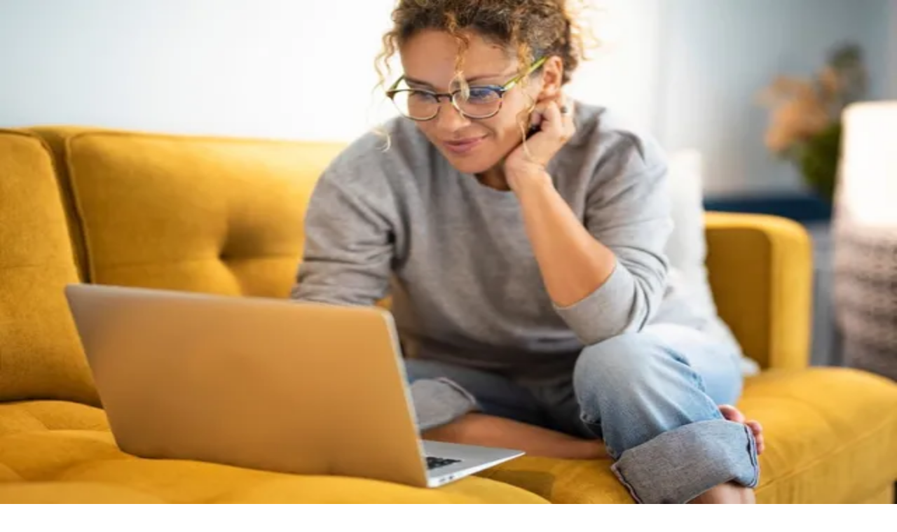

--- FILE ---
content_type: text/html; charset=utf-8
request_url: https://www.solonic.de/leistungen/wallboxen
body_size: 25728
content:
<!DOCTYPE html><html lang="de"><head><meta charSet="utf-8"/><meta name="viewport" content="width=device-width, initial-scale=1"/><link rel="preload" href="/_next/static/media/4de1fea1a954a5b6-s.p.woff2" as="font" crossorigin="" type="font/woff2"/><link rel="preload" href="/_next/static/media/6d664cce900333ee-s.p.woff2" as="font" crossorigin="" type="font/woff2"/><link rel="preload" as="image" imageSrcSet="/_next/image?url=%2F_next%2Fstatic%2Fmedia%2Fhero-bg_frau-in-business-kleidung-rollt-ein-kabel-aus-einer-wallbox-um-ihr-e-auto-zu-laden.85cc621b.jpg&amp;w=640&amp;q=80 640w, /_next/image?url=%2F_next%2Fstatic%2Fmedia%2Fhero-bg_frau-in-business-kleidung-rollt-ein-kabel-aus-einer-wallbox-um-ihr-e-auto-zu-laden.85cc621b.jpg&amp;w=750&amp;q=80 750w, /_next/image?url=%2F_next%2Fstatic%2Fmedia%2Fhero-bg_frau-in-business-kleidung-rollt-ein-kabel-aus-einer-wallbox-um-ihr-e-auto-zu-laden.85cc621b.jpg&amp;w=828&amp;q=80 828w, /_next/image?url=%2F_next%2Fstatic%2Fmedia%2Fhero-bg_frau-in-business-kleidung-rollt-ein-kabel-aus-einer-wallbox-um-ihr-e-auto-zu-laden.85cc621b.jpg&amp;w=1080&amp;q=80 1080w, /_next/image?url=%2F_next%2Fstatic%2Fmedia%2Fhero-bg_frau-in-business-kleidung-rollt-ein-kabel-aus-einer-wallbox-um-ihr-e-auto-zu-laden.85cc621b.jpg&amp;w=1200&amp;q=80 1200w, /_next/image?url=%2F_next%2Fstatic%2Fmedia%2Fhero-bg_frau-in-business-kleidung-rollt-ein-kabel-aus-einer-wallbox-um-ihr-e-auto-zu-laden.85cc621b.jpg&amp;w=1920&amp;q=80 1920w, /_next/image?url=%2F_next%2Fstatic%2Fmedia%2Fhero-bg_frau-in-business-kleidung-rollt-ein-kabel-aus-einer-wallbox-um-ihr-e-auto-zu-laden.85cc621b.jpg&amp;w=2048&amp;q=80 2048w, /_next/image?url=%2F_next%2Fstatic%2Fmedia%2Fhero-bg_frau-in-business-kleidung-rollt-ein-kabel-aus-einer-wallbox-um-ihr-e-auto-zu-laden.85cc621b.jpg&amp;w=3840&amp;q=80 3840w" imageSizes="100vw" fetchPriority="high"/><link rel="stylesheet" href="/_next/static/css/3cd67bed35c92bbc.css" data-precedence="next"/><link rel="preload" as="script" fetchPriority="low" href="/_next/static/chunks/webpack-8ac470ec847411f9.js"/><script src="/_next/static/chunks/fb8bf863-718e0602c582c7ae.js" async=""></script><script src="/_next/static/chunks/4123-d40633e425a89666.js" async=""></script><script src="/_next/static/chunks/main-app-8fab27135ff4df19.js" async=""></script><script src="/_next/static/chunks/52624530-b3aaa4d5e8f40e8d.js" async=""></script><script src="/_next/static/chunks/8677-011c833480ef53b9.js" async=""></script><script src="/_next/static/chunks/857-29af1aff2e47a2d5.js" async=""></script><script src="/_next/static/chunks/7050-6989f164c89d5d5f.js" async=""></script><script src="/_next/static/chunks/5586-a57688f2c8611d8f.js" async=""></script><script src="/_next/static/chunks/app/layout-07330c932dbd5352.js" async=""></script><script src="/_next/static/chunks/6529-eefde4ee9a913aa8.js" async=""></script><script src="/_next/static/chunks/439-0314960d70092684.js" async=""></script><script src="/_next/static/chunks/app/leistungen/wallboxen/page-f3f4abff34409a12.js" async=""></script><script src="/_next/static/chunks/988-bf4e795875c8ec7c.js" async=""></script><script src="/_next/static/chunks/5459-1c5958e2aad9babd.js" async=""></script><script src="/_next/static/chunks/app/(home)/page-263f43e83c17065d.js" async=""></script><link rel="preload" href="https://cdn.consentmanager.net/delivery/autoblocking/13284fc692189.js" as="script"/><meta name="next-size-adjust" content=""/><title>Wallbox &amp; PV-Zubehör für Ihr Zuhause | SOLONIC GmbH</title><meta name="description" content="Mit SOLONIC laden Sie Ihr E-Auto direkt mit Sonnenenergie – dank intelligenter Wallbox-Systeme und passendem PV-Zubehör. Jetzt nachhaltig mobil werden!"/><link rel="canonical" href="https://www.solonic.de/leistungen/wallboxen"/><link rel="icon" href="/favicon.ico" type="image/x-icon" sizes="16x16"/><link rel="icon" href="/icon.png?eec32800530c0ffa" type="image/png" sizes="192x192"/><link rel="apple-touch-icon" href="/apple-icon.png?e09ddbb53ffcb79d" type="image/png" sizes="192x192"/><script>document.querySelectorAll('body link[rel="icon"], body link[rel="apple-touch-icon"]').forEach(el => document.head.appendChild(el))</script><script src="/_next/static/chunks/polyfills-42372ed130431b0a.js" noModule=""></script></head><body class="__variable_47a102  text-outer-space-900 overflow-x-hidden font-sans antialiased"><div hidden=""><!--$--><!--/$--></div><header class="text-outer-space-900 fixed top-0 right-0 left-0 z-50 bg-transparent pt-3"><div class="container mx-auto px-3"><div class="relative after:absolute after:inset-0 after:z-40 after:rounded-tl-[50px] after:rounded-tr-2xl after:rounded-br-2xl after:rounded-bl-[50px] after:border after:border-white/40 after:bg-white/80 after:shadow-2xl/10 after:backdrop-blur-sm"><div class="relative z-50 flex items-center justify-between px-6"><a class="flex items-center gap-2 text-2xl font-bold sm:text-3xl md:text-2xl xl:text-3xl" title="Zurück zur Startseite" aria-label="Zurück zur Startseite" role="link" tabindex="0" href="/"><svg class="fill-buttercup-500 h-10 w-10 sm:h-12 sm:w-12" viewBox="0 0 140 140" xmlns="http://www.w3.org/2000/svg"><path d="M102.652 136.991L99.1476 138.741C94.4291 141.103 88.7371 139.094 86.4351 134.254L69.9891 99.6687L53.8408 134.395C51.5847 139.258 45.9042 141.314 41.1742 139L37.6582 137.273C32.9168 134.959 30.9126 129.132 33.1688 124.28L49.317 89.554L12.7716 98.212C7.65224 99.422 2.5558 96.1561 1.37617 90.9049L0.494318 87.0047C-0.685307 81.7535 2.49854 76.5258 7.61788 75.3158L56.1657 63.8149V63.7914L68.0307 60.9719C72.8523 59.8324 77.7998 62.2877 79.9071 66.881L81.2242 69.7474L81.1784 69.7709C81.3272 69.9589 81.4647 70.1703 81.5792 70.3935L107.038 123.939C109.34 128.779 107.382 134.618 102.664 136.979L102.652 136.991ZM132.166 74.7519L95.54 66.4228L124.687 42.2109C128.764 38.8276 129.394 32.6836 126.096 28.5014L123.645 25.3883C120.346 21.2061 114.357 20.56 110.28 23.9433L81.3387 47.979V9.79914C81.3387 4.41871 77.0783 0.048584 71.833 0.048584H67.9276C62.6823 0.048584 58.4219 4.41871 58.4219 9.79914V48.2727L29.0687 24.3192C24.9572 20.9712 18.9789 21.6643 15.7149 25.8817L13.2869 29.0183C10.0229 33.2357 10.6986 39.368 14.8102 42.7161L33.8788 58.27L65.7173 50.7162C75.1886 48.4724 85.0608 53.3829 89.1952 62.4051L90.3634 64.9544C90.5238 65.2363 90.6726 65.53 90.8101 65.8237L103.397 92.2912L127.195 97.7068C132.315 98.8699 137.4 95.557 138.533 90.2941L139.381 86.3821C140.515 81.1309 137.285 75.9149 132.154 74.7519H132.166Z" class="[fill:var(--tw-fill-color)]"></path></svg><span>SOLONIC</span></a><div><button class="text-outer-space-900 hover:text-outer-space-700 cursor-pointer px-3 py-6 transition-colors sm:py-8 lg:hidden" aria-label="Menü öffnen" aria-expanded="false" aria-controls="mobile-menu"><svg stroke="currentColor" fill="currentColor" stroke-width="0" viewBox="0 0 256 256" class="h-6 w-6" aria-hidden="true" height="1em" width="1em" xmlns="http://www.w3.org/2000/svg"><path d="M224,128a8,8,0,0,1-8,8H40a8,8,0,0,1,0-16H216A8,8,0,0,1,224,128ZM40,72H216a8,8,0,0,0,0-16H40a8,8,0,0,0,0,16ZM216,184H40a8,8,0,0,0,0,16H216a8,8,0,0,0,0-16Z"></path></svg></button><div id="mobile-menu" class="from-buttercup-600 to-buttercup-700 fixed inset-0 z-50 bg-gradient-to-br transition-transform duration-300 ease-in-out lg:hidden -translate-x-full" role="dialog" aria-modal="true" aria-label="Hauptnavigation"><div class="flex h-full flex-col"><div class="flex justify-end p-4"><button class="hover:text-buttercup-100 cursor-pointer p-2 text-white transition-colors" aria-label="Menü schließen"><svg stroke="currentColor" fill="currentColor" stroke-width="0" viewBox="0 0 256 256" class="h-6 w-6" aria-hidden="true" height="1em" width="1em" xmlns="http://www.w3.org/2000/svg"><path d="M205.66,194.34a8,8,0,0,1-11.32,11.32L128,139.31,61.66,205.66a8,8,0,0,1-11.32-11.32L116.69,128,50.34,61.66A8,8,0,0,1,61.66,50.34L128,116.69l66.34-66.35a8,8,0,0,1,11.32,11.32L139.31,128Z"></path></svg></button></div><nav class="flex-1 overflow-y-auto" role="navigation" aria-label="Hauptnavigation"><ul class="px-4 py-2" role="menu"><li class="border-buttercup-300/30 border-b" role="none"><div><a class="hover:text-buttercup-100 flex w-full cursor-pointer items-center justify-between py-4 text-left text-lg font-medium text-white transition-colors" aria-expanded="false" aria-controls="submenu-Einfach Solar" aria-haspopup="true" role="menuitem" href="#">Einfach Solar<svg stroke="currentColor" fill="currentColor" stroke-width="0" viewBox="0 0 256 256" class="h-5 w-5 transition-transform duration-200 " aria-hidden="true" height="1em" width="1em" xmlns="http://www.w3.org/2000/svg"><path d="M181.66,133.66l-80,80a8,8,0,0,1-11.32-11.32L164.69,128,90.34,53.66a8,8,0,0,1,11.32-11.32l80,80A8,8,0,0,1,181.66,133.66Z"></path></svg></a><div id="submenu-Einfach Solar" class="overflow-hidden transition-all duration-300 ease-in-out max-h-0" role="menu" aria-label="Einfach Solar Untermenü" aria-hidden="true"><ul class="pb-2" role="menu"><li role="none"><a class="text-buttercup-50/75 block rounded-md py-2 text-base transition-all hover:bg-white/10 hover:p-2 hover:text-white " role="menuitem" href="/einfach-solar/finanzen-kosten-einer-solaranlage">Finanzen - Die Kosten einer Solaranlage</a></li><li role="none"><a class="text-buttercup-50/75 block rounded-md py-2 text-base transition-all hover:bg-white/10 hover:p-2 hover:text-white " role="menuitem" href="/einfach-solar/was-bringt-eine-solaranlage">Was bringt eine Solaranlage?</a></li><li role="none"><a class="text-buttercup-50/75 block rounded-md py-2 text-base transition-all hover:bg-white/10 hover:p-2 hover:text-white " role="menuitem" href="/2-jahre-allianz-versicherung-inklusive">2 Jahre Versicherung der Allianz inklusive</a></li><li role="none"><a class="text-buttercup-50/75 block rounded-md py-2 text-base transition-all hover:bg-white/10 hover:p-2 hover:text-white " role="menuitem" href="/solarcontainer-das-mobile-solarkraftwerk">Solarcontainer - Das mobile Solarkraftwerk</a></li></ul></div></div></li><li class="border-buttercup-300/30 border-b" role="none"><div><a class="hover:text-buttercup-100 flex w-full cursor-pointer items-center justify-between py-4 text-left text-lg font-medium text-white transition-colors" aria-expanded="false" aria-controls="submenu-Leistungen" aria-haspopup="true" role="menuitem" href="#">Leistungen<svg stroke="currentColor" fill="currentColor" stroke-width="0" viewBox="0 0 256 256" class="h-5 w-5 transition-transform duration-200 " aria-hidden="true" height="1em" width="1em" xmlns="http://www.w3.org/2000/svg"><path d="M181.66,133.66l-80,80a8,8,0,0,1-11.32-11.32L164.69,128,90.34,53.66a8,8,0,0,1,11.32-11.32l80,80A8,8,0,0,1,181.66,133.66Z"></path></svg></a><div id="submenu-Leistungen" class="overflow-hidden transition-all duration-300 ease-in-out max-h-0" role="menu" aria-label="Leistungen Untermenü" aria-hidden="true"><ul class="pb-2" role="menu"><li role="none"><a class="text-buttercup-50/75 block rounded-md py-2 text-base transition-all hover:bg-white/10 hover:p-2 hover:text-white " role="menuitem" href="/leistungen/komplett-loesungen">Komplettlösungen</a></li><li role="none"><a class="text-buttercup-50/75 block rounded-md py-2 text-base transition-all hover:bg-white/10 hover:p-2 hover:text-white " role="menuitem" href="/leistungen/beratung-und-planung">Persönliche Beratung</a></li><li role="none"><a class="text-buttercup-50/75 block rounded-md py-2 text-base transition-all hover:bg-white/10 hover:p-2 hover:text-white " role="menuitem" href="/leistungen/planung-und-bauliche-voraussetzungen">Planung &amp; bauliche Voraussetzungen</a></li><li role="none"><a class="text-buttercup-50/75 block rounded-md py-2 text-base transition-all hover:bg-white/10 hover:p-2 hover:text-white " role="menuitem" href="/leistungen/dach-montage">Dach-Montage</a></li><li role="none"><a class="text-buttercup-50/75 block rounded-md py-2 text-base transition-all hover:bg-white/10 hover:p-2 hover:text-white bg-white/10 p-2 text-white" role="menuitem" href="/leistungen/wallboxen">Wallboxes &amp; Zubehör</a></li><li role="none"><a class="text-buttercup-50/75 block rounded-md py-2 text-base transition-all hover:bg-white/10 hover:p-2 hover:text-white " role="menuitem" href="/leistungen/ac-anlagenbau-netzanschluss">AC-Anlagenbau &amp; Netzanschluss</a></li><li role="none"><a class="text-buttercup-50/75 block rounded-md py-2 text-base transition-all hover:bg-white/10 hover:p-2 hover:text-white " role="menuitem" href="/leistungen/anlagen-ueberwachung">Anlagen-Überwachung</a></li><li role="none"><a class="text-buttercup-50/75 block rounded-md py-2 text-base transition-all hover:bg-white/10 hover:p-2 hover:text-white " role="menuitem" href="/leistungen/wartung-reparaturen-reinigung">Wartung, Reparaturen &amp; Reinigung</a></li><li role="none"><a class="text-buttercup-50/75 block rounded-md py-2 text-base transition-all hover:bg-white/10 hover:p-2 hover:text-white " role="menuitem" href="/leistungen/gutachten-erstellung">Gutachten-Erstellung</a></li><li role="none"><a class="text-buttercup-50/75 block rounded-md py-2 text-base transition-all hover:bg-white/10 hover:p-2 hover:text-white " role="menuitem" href="/leistungen">Alles im Überblick</a></li></ul></div></div></li><li class="border-buttercup-300/30 border-b" role="none"><a class="hover:text-buttercup-100 block py-4 text-lg font-medium text-white transition-colors" role="menuitem" href="/referenzen">Referenzen</a></li><li class="border-buttercup-300/30 border-b" role="none"><div><a class="hover:text-buttercup-100 flex w-full cursor-pointer items-center justify-between py-4 text-left text-lg font-medium text-white transition-colors" aria-expanded="false" aria-controls="submenu-SOLONIC" aria-haspopup="true" role="menuitem" href="#">SOLONIC<svg stroke="currentColor" fill="currentColor" stroke-width="0" viewBox="0 0 256 256" class="h-5 w-5 transition-transform duration-200 " aria-hidden="true" height="1em" width="1em" xmlns="http://www.w3.org/2000/svg"><path d="M181.66,133.66l-80,80a8,8,0,0,1-11.32-11.32L164.69,128,90.34,53.66a8,8,0,0,1,11.32-11.32l80,80A8,8,0,0,1,181.66,133.66Z"></path></svg></a><div id="submenu-SOLONIC" class="overflow-hidden transition-all duration-300 ease-in-out max-h-0" role="menu" aria-label="SOLONIC Untermenü" aria-hidden="true"><ul class="pb-2" role="menu"><li role="none"><a class="text-buttercup-50/75 block rounded-md py-2 text-base transition-all hover:bg-white/10 hover:p-2 hover:text-white " role="menuitem" href="/solonic/ueber-uns">Über Uns</a></li><li role="none"><a class="text-buttercup-50/75 block rounded-md py-2 text-base transition-all hover:bg-white/10 hover:p-2 hover:text-white " role="menuitem" href="/solonic/team">Team</a></li><li role="none"><a class="text-buttercup-50/75 block rounded-md py-2 text-base transition-all hover:bg-white/10 hover:p-2 hover:text-white " role="menuitem" href="/solonic/karriere">Karriere</a></li></ul></div></div></li><li class="border-buttercup-300/30 border-b" role="none"><a class="hover:text-buttercup-100 block py-4 text-lg font-medium text-white transition-colors" role="menuitem" href="/haeufig-gestellte-fragen">FAQ</a></li><li class="border-buttercup-300/30 border-b" role="none"><a class="hover:text-buttercup-100 block py-4 text-lg font-medium text-white transition-colors" role="menuitem" href="/persoenliche-beratung">Persönliche Beratung</a></li></ul></nav></div></div><nav class="hidden lg:block" role="navigation" aria-label="Hauptnavigation"><ul class="flex items-center gap-6 xl:gap-8 2xl:gap-12" role="menubar"><li class="relative py-6" role="none"><a class="flex cursor-pointer items-center gap-1 text-lg " aria-label="Einfach Solar" title="Einfach Solar" role="menuitem" aria-haspopup="true" aria-expanded="false" aria-controls="submenu-Einfach Solar" tabindex="0" href="#">Einfach Solar<svg stroke="currentColor" fill="currentColor" stroke-width="0" viewBox="0 0 256 256" class="h-4 w-4 transition-transform duration-200 " aria-hidden="true" height="1em" width="1em" xmlns="http://www.w3.org/2000/svg"><path d="M181.66,133.66l-80,80a8,8,0,0,1-11.32-11.32L164.69,128,90.34,53.66a8,8,0,0,1,11.32-11.32l80,80A8,8,0,0,1,181.66,133.66Z"></path></svg></a><div id="submenu-Einfach Solar" class="absolute top-[calc(100%+3px)] left-1/2 mt-4 w-64 -translate-x-1/2 shadow-2xl/10 transition-all duration-200 ease-in-out pointer-events-none -translate-y-2 opacity-0" role="menu" aria-label="Einfach Solar Untermenü" aria-hidden="true"><div class="absolute -top-2 left-1/2 h-0 w-0 -translate-x-1/2 border-r-8 border-b-8 border-l-8 border-r-transparent border-b-white/80 border-l-transparent"></div><div class="relative rounded-lg bg-white/80 shadow-2xl/10 backdrop-blur-sm"><ul class="py-2" role="menu"><li role="none"><a class="block px-4 py-2 text-base transition-colors text-outer-space-950 hover:bg-buttercup-500 hover:text-outer-space-950" aria-label="Finanzen - Die Kosten einer Solaranlage" title="Was kostet eine Solaranlage?" role="menuitem" tabindex="-1" rel="follow" target="_self" href="/einfach-solar/finanzen-kosten-einer-solaranlage">Finanzen - Die Kosten einer Solaranlage</a></li><li role="none"><a class="block px-4 py-2 text-base transition-colors text-outer-space-950 hover:bg-buttercup-500 hover:text-outer-space-950" aria-label="Was bringt eine Solaranlage?" title="Was bringt eine Solaranlage?" role="menuitem" tabindex="-1" rel="follow" target="_self" href="/einfach-solar/was-bringt-eine-solaranlage">Was bringt eine Solaranlage?</a></li><li role="none"><a class="block px-4 py-2 text-base transition-colors text-outer-space-950 hover:bg-buttercup-500 hover:text-outer-space-950" aria-label="2 Jahre Versicherung der Allianz inklusive" title="2 Jahre Versicherung der Allianz inklusive" role="menuitem" tabindex="-1" rel="follow" target="_self" href="/2-jahre-allianz-versicherung-inklusive">2 Jahre Versicherung der Allianz inklusive</a></li><li role="none"><a class="block px-4 py-2 text-base transition-colors text-outer-space-950 hover:bg-buttercup-500 hover:text-outer-space-950" aria-label="Solarcontainer - Das mobile Solarkraftwerk" title="Solarcontainer - Das mobile Solarkraftwerk" role="menuitem" tabindex="-1" rel="follow" target="_self" href="/solarcontainer-das-mobile-solarkraftwerk">Solarcontainer - Das mobile Solarkraftwerk</a></li></ul></div></div></li><li class="relative py-6" role="none"><a class="flex cursor-pointer items-center gap-1 text-lg text-buttercup-700" aria-label="Leistungen" title="Leistungen" role="menuitem" aria-haspopup="true" aria-expanded="false" aria-controls="submenu-Leistungen" tabindex="0" href="#">Leistungen<svg stroke="currentColor" fill="currentColor" stroke-width="0" viewBox="0 0 256 256" class="h-4 w-4 transition-transform duration-200 " aria-hidden="true" height="1em" width="1em" xmlns="http://www.w3.org/2000/svg"><path d="M181.66,133.66l-80,80a8,8,0,0,1-11.32-11.32L164.69,128,90.34,53.66a8,8,0,0,1,11.32-11.32l80,80A8,8,0,0,1,181.66,133.66Z"></path></svg></a><div id="submenu-Leistungen" class="absolute top-[calc(100%+3px)] left-1/2 mt-4 w-64 -translate-x-1/2 shadow-2xl/10 transition-all duration-200 ease-in-out pointer-events-none -translate-y-2 opacity-0" role="menu" aria-label="Leistungen Untermenü" aria-hidden="true"><div class="absolute -top-2 left-1/2 h-0 w-0 -translate-x-1/2 border-r-8 border-b-8 border-l-8 border-r-transparent border-b-white/80 border-l-transparent"></div><div class="relative rounded-lg bg-white/80 shadow-2xl/10 backdrop-blur-sm"><ul class="py-2" role="menu"><li role="none"><a class="block px-4 py-2 text-base transition-colors text-outer-space-950 hover:bg-buttercup-500 hover:text-outer-space-950" aria-label="Komplettlösungen" title="Komplettlösungen" role="menuitem" tabindex="-1" rel="follow" target="_self" href="/leistungen/komplett-loesungen">Komplettlösungen</a></li><li role="none"><a class="block px-4 py-2 text-base transition-colors text-outer-space-950 hover:bg-buttercup-500 hover:text-outer-space-950" aria-label="Persönliche Beratung" title="Persönliche Beratung" role="menuitem" tabindex="-1" rel="follow" target="_self" href="/leistungen/beratung-und-planung">Persönliche Beratung</a></li><li role="none"><a class="block px-4 py-2 text-base transition-colors text-outer-space-950 hover:bg-buttercup-500 hover:text-outer-space-950" aria-label="Planung und bauliche Voraussetzungen" title="Planung und bauliche Voraussetzungen" role="menuitem" tabindex="-1" rel="follow" target="_self" href="/leistungen/planung-und-bauliche-voraussetzungen">Planung &amp; bauliche Voraussetzungen</a></li><li role="none"><a class="block px-4 py-2 text-base transition-colors text-outer-space-950 hover:bg-buttercup-500 hover:text-outer-space-950" aria-label="Dach-Montage" title="Dach-Montage" role="menuitem" tabindex="-1" rel="follow" target="_self" href="/leistungen/dach-montage">Dach-Montage</a></li><li role="none"><a class="block px-4 py-2 text-base transition-colors text-buttercup-700 bg-outer-space-50" aria-label="Wallboxen" title="Wallboxen" role="menuitem" tabindex="-1" rel="follow" target="_self" href="/leistungen/wallboxen">Wallboxes &amp; Zubehör</a></li><li role="none"><a class="block px-4 py-2 text-base transition-colors text-outer-space-950 hover:bg-buttercup-500 hover:text-outer-space-950" aria-label="AC-Anlagenbau &amp; Netzanschluss" title="AC-Anlagenbau &amp; Netzanschluss" role="menuitem" tabindex="-1" rel="follow" target="_self" href="/leistungen/ac-anlagenbau-netzanschluss">AC-Anlagenbau &amp; Netzanschluss</a></li><li role="none"><a class="block px-4 py-2 text-base transition-colors text-outer-space-950 hover:bg-buttercup-500 hover:text-outer-space-950" aria-label="Anlagen-Überwachung" title="Anlagen-Überwachung" role="menuitem" tabindex="-1" rel="follow" target="_self" href="/leistungen/anlagen-ueberwachung">Anlagen-Überwachung</a></li><li role="none"><a class="block px-4 py-2 text-base transition-colors text-outer-space-950 hover:bg-buttercup-500 hover:text-outer-space-950" aria-label="Wartung, Reparaturen &amp; Reinigung" title="Wartung, Reparaturen &amp; Reinigung" role="menuitem" tabindex="-1" rel="follow" target="_self" href="/leistungen/wartung-reparaturen-reinigung">Wartung, Reparaturen &amp; Reinigung</a></li><li role="none"><a class="block px-4 py-2 text-base transition-colors text-outer-space-950 hover:bg-buttercup-500 hover:text-outer-space-950" aria-label="Gutachten" title="Gutachten" role="menuitem" tabindex="-1" rel="follow" target="_self" href="/leistungen/gutachten-erstellung">Gutachten-Erstellung</a></li><li role="none"><a class="block px-4 py-2 text-base transition-colors text-outer-space-950 hover:bg-buttercup-500 hover:text-outer-space-950" aria-label="Alles im Überblick" title="Alles im Überblick" role="menuitem" tabindex="-1" rel="follow" target="_self" href="/leistungen">Alles im Überblick</a></li></ul></div></div></li><li class="relative py-6" role="none"><a aria-label="Referenzen" rel="follow" target="_self" class="text-lg " href="/referenzen">Referenzen</a></li><li class="relative py-6" role="none"><a class="flex cursor-pointer items-center gap-1 text-lg " aria-label="SOLONIC" title="SOLONIC" role="menuitem" aria-haspopup="true" aria-expanded="false" aria-controls="submenu-SOLONIC" tabindex="0" href="#">SOLONIC<svg stroke="currentColor" fill="currentColor" stroke-width="0" viewBox="0 0 256 256" class="h-4 w-4 transition-transform duration-200 " aria-hidden="true" height="1em" width="1em" xmlns="http://www.w3.org/2000/svg"><path d="M181.66,133.66l-80,80a8,8,0,0,1-11.32-11.32L164.69,128,90.34,53.66a8,8,0,0,1,11.32-11.32l80,80A8,8,0,0,1,181.66,133.66Z"></path></svg></a><div id="submenu-SOLONIC" class="absolute top-[calc(100%+3px)] left-1/2 mt-4 w-64 -translate-x-1/2 shadow-2xl/10 transition-all duration-200 ease-in-out pointer-events-none -translate-y-2 opacity-0" role="menu" aria-label="SOLONIC Untermenü" aria-hidden="true"><div class="absolute -top-2 left-1/2 h-0 w-0 -translate-x-1/2 border-r-8 border-b-8 border-l-8 border-r-transparent border-b-white/80 border-l-transparent"></div><div class="relative rounded-lg bg-white/80 shadow-2xl/10 backdrop-blur-sm"><ul class="py-2" role="menu"><li role="none"><a class="block px-4 py-2 text-base transition-colors text-outer-space-950 hover:bg-buttercup-500 hover:text-outer-space-950" aria-label="Über Uns" title="Über Uns" role="menuitem" tabindex="-1" rel="follow" target="_self" href="/solonic/ueber-uns">Über Uns</a></li><li role="none"><a class="block px-4 py-2 text-base transition-colors text-outer-space-950 hover:bg-buttercup-500 hover:text-outer-space-950" aria-label="Team" title="Team" role="menuitem" tabindex="-1" rel="follow" target="_self" href="/solonic/team">Team</a></li><li role="none"><a class="block px-4 py-2 text-base transition-colors text-outer-space-950 hover:bg-buttercup-500 hover:text-outer-space-950" aria-label="Karriere" title="Karriere" role="menuitem" tabindex="-1" rel="follow" target="_self" href="/solonic/karriere">Karriere</a></li></ul></div></div></li><li class="relative py-6" role="none"><a aria-label="Häufig gestellte Fragen" rel="follow" target="_self" class="text-lg " href="/haeufig-gestellte-fragen">FAQ</a></li><li class="relative py-6" role="none"><a aria-label="Persönliche Beratung" rel="follow" target="_self" class="inline-flex items-center justify-center gap-2 whitespace-nowrap rounded-l-[50px] rounded-r-2xl transition-all disabled:pointer-events-none disabled:opacity-50 [&amp;_svg]:pointer-events-none [&amp;_svg:not([class*=&#x27;size-&#x27;])]:size-4 shrink-0 [&amp;_svg]:shrink-0 outline-none focus-visible:border-ring focus-visible:ring-ring/50 focus-visible:ring-[3px] aria-invalid:ring-destructive/20 dark:aria-invalid:ring-destructive/40 aria-invalid:border-destructive bg-buttercup-500 text-outer-space-950 hover:bg-buttercup-600 font-semibold h-12 px-8 py-3 text-lg has-[&gt;svg]:px-6 text-lg" data-slot="button" href="/persoenliche-beratung">Persönliche Beratung</a></li></ul></nav></div></div></div></div></header><section class="bg-outer-space-900 relative h-[70svh] max-h-dvh overflow-hidden lg:h-[70dvh]" aria-label="Hero-Bereich" role="banner"><div role="presentation" class="after:from-outer-space-950 absolute top-0 left-0 h-full w-full after:absolute after:bottom-0 after:left-0 after:h-full after:w-full after:bg-gradient-to-t after:via-transparent after:to-transparent"><img alt="Eine Frau in Business-Kleidung rollt ein Kabel aus einer Wallbox um ihr E-Auto zu laden" title="Eine Frau in Business-Kleidung rollt ein Kabel aus einer Wallbox um ihr E-Auto zu laden" fetchPriority="high" decoding="async" data-nimg="fill" class="object-cover object-center" style="position:absolute;height:100%;width:100%;left:0;top:0;right:0;bottom:0;color:transparent" sizes="100vw" srcSet="/_next/image?url=%2F_next%2Fstatic%2Fmedia%2Fhero-bg_frau-in-business-kleidung-rollt-ein-kabel-aus-einer-wallbox-um-ihr-e-auto-zu-laden.85cc621b.jpg&amp;w=640&amp;q=80 640w, /_next/image?url=%2F_next%2Fstatic%2Fmedia%2Fhero-bg_frau-in-business-kleidung-rollt-ein-kabel-aus-einer-wallbox-um-ihr-e-auto-zu-laden.85cc621b.jpg&amp;w=750&amp;q=80 750w, /_next/image?url=%2F_next%2Fstatic%2Fmedia%2Fhero-bg_frau-in-business-kleidung-rollt-ein-kabel-aus-einer-wallbox-um-ihr-e-auto-zu-laden.85cc621b.jpg&amp;w=828&amp;q=80 828w, /_next/image?url=%2F_next%2Fstatic%2Fmedia%2Fhero-bg_frau-in-business-kleidung-rollt-ein-kabel-aus-einer-wallbox-um-ihr-e-auto-zu-laden.85cc621b.jpg&amp;w=1080&amp;q=80 1080w, /_next/image?url=%2F_next%2Fstatic%2Fmedia%2Fhero-bg_frau-in-business-kleidung-rollt-ein-kabel-aus-einer-wallbox-um-ihr-e-auto-zu-laden.85cc621b.jpg&amp;w=1200&amp;q=80 1200w, /_next/image?url=%2F_next%2Fstatic%2Fmedia%2Fhero-bg_frau-in-business-kleidung-rollt-ein-kabel-aus-einer-wallbox-um-ihr-e-auto-zu-laden.85cc621b.jpg&amp;w=1920&amp;q=80 1920w, /_next/image?url=%2F_next%2Fstatic%2Fmedia%2Fhero-bg_frau-in-business-kleidung-rollt-ein-kabel-aus-einer-wallbox-um-ihr-e-auto-zu-laden.85cc621b.jpg&amp;w=2048&amp;q=80 2048w, /_next/image?url=%2F_next%2Fstatic%2Fmedia%2Fhero-bg_frau-in-business-kleidung-rollt-ein-kabel-aus-einer-wallbox-um-ihr-e-auto-zu-laden.85cc621b.jpg&amp;w=3840&amp;q=80 3840w" src="/_next/image?url=%2F_next%2Fstatic%2Fmedia%2Fhero-bg_frau-in-business-kleidung-rollt-ein-kabel-aus-einer-wallbox-um-ihr-e-auto-zu-laden.85cc621b.jpg&amp;w=3840&amp;q=80"/></div><div role="presentation" class="fill-buttercup-500/75 absolute z-0 aspect-square top-20 right-0 w-[80%] translate-x-1/5 xl:w-[50%]"><svg class="h-full w-full" viewBox="0 0 140 140" xmlns="http://www.w3.org/2000/svg"><path d="M102.652 136.991L99.1476 138.741C94.4291 141.103 88.7371 139.094 86.4351 134.254L69.9891 99.6687L53.8408 134.395C51.5847 139.258 45.9042 141.314 41.1742 139L37.6582 137.273C32.9168 134.959 30.9126 129.132 33.1688 124.28L49.317 89.554L12.7716 98.212C7.65224 99.422 2.5558 96.1561 1.37617 90.9049L0.494318 87.0047C-0.685307 81.7535 2.49854 76.5258 7.61788 75.3158L56.1657 63.8149V63.7914L68.0307 60.9719C72.8523 59.8324 77.7998 62.2877 79.9071 66.881L81.2242 69.7474L81.1784 69.7709C81.3272 69.9589 81.4647 70.1703 81.5792 70.3935L107.038 123.939C109.34 128.779 107.382 134.618 102.664 136.979L102.652 136.991ZM132.166 74.7519L95.54 66.4228L124.687 42.2109C128.764 38.8276 129.394 32.6836 126.096 28.5014L123.645 25.3883C120.346 21.2061 114.357 20.56 110.28 23.9433L81.3387 47.979V9.79914C81.3387 4.41871 77.0783 0.048584 71.833 0.048584H67.9276C62.6823 0.048584 58.4219 4.41871 58.4219 9.79914V48.2727L29.0687 24.3192C24.9572 20.9712 18.9789 21.6643 15.7149 25.8817L13.2869 29.0183C10.0229 33.2357 10.6986 39.368 14.8102 42.7161L33.8788 58.27L65.7173 50.7162C75.1886 48.4724 85.0608 53.3829 89.1952 62.4051L90.3634 64.9544C90.5238 65.2363 90.6726 65.53 90.8101 65.8237L103.397 92.2912L127.195 97.7068C132.315 98.8699 137.4 95.557 138.533 90.2941L139.381 86.3821C140.515 81.1309 137.285 75.9149 132.154 74.7519H132.166Z" class="[fill:var(--tw-fill-color)]"></path></svg></div><div class="relative z-10 container mx-auto h-full px-6 py-12 sm:py-24"><div class="relative z-20 flex h-full w-full max-w-12/12 flex-col justify-end sm:max-w-5/6 lg:max-w-2/3"><div class="flex flex-col gap-4 md:gap-6"><p class="-mb-3 text-4xl font-bold uppercase text-shadow-[0px_0px_10px_rgba(0,0,0,0.6)] sm:text-5xl lg:text-6xl"><span class="text-buttercup-500 block">Sonne tanken.</span><span class="text-buttercup-500 block"></span><span class="block text-white">Zuhause laden.</span><span class="block text-white"></span></p><p class="text-lg font-normal text-white text-shadow-black/40 text-shadow-lg sm:max-w-sm md:max-w-sm lg:text-xl xl:max-w-lg">Mit SOLONIC-Wallboxen laden Sie Ihr E-Auto effizient, sicher und nachhaltig – perfekt abgestimmt auf Ihre PV-Anlage.</p></div></div></div></section><main class="relative z-10"><section class="py-16 sm:py-20 md:py-24 bg-white"><div class="container mx-auto px-6"><div class="mx-auto max-w-5xl space-y-3"><h1 class="from-buttercup-500 to-buttercup-600 block bg-gradient-to-br bg-clip-text font-bold text-transparent uppercase text-4xl md:text-5xl md:text-center">Wallbox-Lösungen für nachhaltiges Laden zu Hause</h1><p class="text-outer-space-900 text-lg font-bold md:text-center">Elektromobilität beginnt in der eigenen Garage – am besten mit Strom vom eigenen Dach. Mit einer Wallbox von SOLONIC laden Sie Ihr E-Auto effizient, sicher und klimafreundlich direkt mit Solarstrom.</p><div class="max-w-none space-y-3 lg:columns-2 lg:gap-8 lg:text-justify md:text-center"><p>Unsere Ladelösungen sind perfekt auf Ihre PV-Anlage abgestimmt und ermöglichen intelligente Funktionen wie PV-Überschussladen oder Lastmanagement. Dabei unterstützen wir Sie von der Auswahl des passenden Modells bis zur fachgerechten Installation und Einbindung ins Gesamtsystem.</p><p>Neben der Wallbox erhalten Sie bei uns auch das passende Zubehör – von Kabeln über smarte Steuerung bis hin zur Netzintegration. So wird Ihre Ladeinfrastruktur nicht nur nachhaltig, sondern auch bequem und zukunftssicher.</p></div></div></div></section><section class="py-16 sm:py-20 md:py-24 bg-outer-space-50"><div class="container mx-auto px-6"><div class="mx-auto grid max-w-6xl items-center gap-8 md:gap-12 lg:grid-cols-2"><div class="order-1 lg:order-1"><div class="flex items-center"><div class="space-y-3"><h2 class="from-buttercup-500 to-buttercup-600 block bg-gradient-to-br bg-clip-text font-bold text-transparent uppercase text-3xl md:text-4xl lg:text-3xl 2xl:text-4xl text-left">Das Wichtigste im Überblick</h2><p class="text-outer-space-900 text-lg font-bold text-left">Wallbox-Lösungen für nachhaltiges Laden zu Hause</p><div class="max-w-none space-y-3"><ul class="list-disc pl-4"><li>Intelligente Wallbox-Systeme für PV-Nutzung</li><li>Lastmanagement &amp; PV-Überschussladen</li><li>Optimale Einbindung in Komplettlösungen</li><li>Zukunftssicher &amp; mit allen gängigen E-Autos kompatibel</li><li>Fachgerechte Planung, Installation &amp; Inbetriebnahme</li><li>Nachhaltig mobil – direkt mit Sonnenstrom</li></ul></div><div class="flex flex-wrap gap-4 pt-2"><a title="Was muss ich tun?" target="_self" aria-label="Was muss ich tun?" data-slot="button" class="inline-flex items-center justify-center gap-2 whitespace-nowrap rounded-l-[50px] rounded-r-2xl transition-all disabled:pointer-events-none disabled:opacity-50 [&amp;_svg]:pointer-events-none [&amp;_svg:not([class*=&#x27;size-&#x27;])]:size-4 shrink-0 [&amp;_svg]:shrink-0 outline-none focus-visible:border-ring focus-visible:ring-ring/50 focus-visible:ring-[3px] aria-invalid:ring-destructive/20 dark:aria-invalid:ring-destructive/40 aria-invalid:border-destructive bg-buttercup-500 text-outer-space-950 hover:bg-buttercup-600 font-semibold h-10 px-5 py-3 text-base has-[&gt;svg]:px-3" href="/persoenliche-beratung">Was muss ich tun?</a></div></div></div></div><div class="order-2 lg:order-2"><div class="flex items-center"><div class="w-full"><div class="relative aspect-[4/3] overflow-hidden rounded-lg"><img alt="Ein Elektroauto wird an eine Wallbox angeschlossen" title="Ein Elektroauto wird an eine Wallbox angeschlossen" loading="lazy" decoding="async" data-nimg="fill" class="object-cover" style="position:absolute;height:100%;width:100%;left:0;top:0;right:0;bottom:0;color:transparent" sizes="(max-width: 639px) 591px, (max-width: 767px) 592px, (max-width: 1023px) 720px, (max-width: 1279px) 464px, (max-width: 1535px) 552px, 552px" srcSet="/_next/image?url=%2F_next%2Fstatic%2Fmedia%2Ftext-image_ein-elektroauto-angeschlossen-an-eine-wallbox-zum-aufladen.cac30866.jpeg&amp;w=16&amp;q=80 16w, /_next/image?url=%2F_next%2Fstatic%2Fmedia%2Ftext-image_ein-elektroauto-angeschlossen-an-eine-wallbox-zum-aufladen.cac30866.jpeg&amp;w=32&amp;q=80 32w, /_next/image?url=%2F_next%2Fstatic%2Fmedia%2Ftext-image_ein-elektroauto-angeschlossen-an-eine-wallbox-zum-aufladen.cac30866.jpeg&amp;w=48&amp;q=80 48w, /_next/image?url=%2F_next%2Fstatic%2Fmedia%2Ftext-image_ein-elektroauto-angeschlossen-an-eine-wallbox-zum-aufladen.cac30866.jpeg&amp;w=64&amp;q=80 64w, /_next/image?url=%2F_next%2Fstatic%2Fmedia%2Ftext-image_ein-elektroauto-angeschlossen-an-eine-wallbox-zum-aufladen.cac30866.jpeg&amp;w=96&amp;q=80 96w, /_next/image?url=%2F_next%2Fstatic%2Fmedia%2Ftext-image_ein-elektroauto-angeschlossen-an-eine-wallbox-zum-aufladen.cac30866.jpeg&amp;w=128&amp;q=80 128w, /_next/image?url=%2F_next%2Fstatic%2Fmedia%2Ftext-image_ein-elektroauto-angeschlossen-an-eine-wallbox-zum-aufladen.cac30866.jpeg&amp;w=256&amp;q=80 256w, /_next/image?url=%2F_next%2Fstatic%2Fmedia%2Ftext-image_ein-elektroauto-angeschlossen-an-eine-wallbox-zum-aufladen.cac30866.jpeg&amp;w=384&amp;q=80 384w, /_next/image?url=%2F_next%2Fstatic%2Fmedia%2Ftext-image_ein-elektroauto-angeschlossen-an-eine-wallbox-zum-aufladen.cac30866.jpeg&amp;w=640&amp;q=80 640w, /_next/image?url=%2F_next%2Fstatic%2Fmedia%2Ftext-image_ein-elektroauto-angeschlossen-an-eine-wallbox-zum-aufladen.cac30866.jpeg&amp;w=750&amp;q=80 750w, /_next/image?url=%2F_next%2Fstatic%2Fmedia%2Ftext-image_ein-elektroauto-angeschlossen-an-eine-wallbox-zum-aufladen.cac30866.jpeg&amp;w=828&amp;q=80 828w, /_next/image?url=%2F_next%2Fstatic%2Fmedia%2Ftext-image_ein-elektroauto-angeschlossen-an-eine-wallbox-zum-aufladen.cac30866.jpeg&amp;w=1080&amp;q=80 1080w, /_next/image?url=%2F_next%2Fstatic%2Fmedia%2Ftext-image_ein-elektroauto-angeschlossen-an-eine-wallbox-zum-aufladen.cac30866.jpeg&amp;w=1200&amp;q=80 1200w, /_next/image?url=%2F_next%2Fstatic%2Fmedia%2Ftext-image_ein-elektroauto-angeschlossen-an-eine-wallbox-zum-aufladen.cac30866.jpeg&amp;w=1920&amp;q=80 1920w, /_next/image?url=%2F_next%2Fstatic%2Fmedia%2Ftext-image_ein-elektroauto-angeschlossen-an-eine-wallbox-zum-aufladen.cac30866.jpeg&amp;w=2048&amp;q=80 2048w, /_next/image?url=%2F_next%2Fstatic%2Fmedia%2Ftext-image_ein-elektroauto-angeschlossen-an-eine-wallbox-zum-aufladen.cac30866.jpeg&amp;w=3840&amp;q=80 3840w" src="/_next/image?url=%2F_next%2Fstatic%2Fmedia%2Ftext-image_ein-elektroauto-angeschlossen-an-eine-wallbox-zum-aufladen.cac30866.jpeg&amp;w=3840&amp;q=80"/></div></div></div></div></div></div></section><section class="py-16 sm:py-20 md:py-24 bg-white"><div class="container mx-auto px-6"><div class="mx-auto grid max-w-6xl items-center gap-8 md:gap-12 lg:grid-cols-2"><div class="order-1 lg:order-2"><div class="flex items-center"><div class="space-y-3"><h2 class="from-buttercup-500 to-buttercup-600 block bg-gradient-to-br bg-clip-text font-bold text-transparent uppercase text-3xl md:text-4xl lg:text-3xl 2xl:text-4xl text-left">Wallbox &amp; PV – als intelligentes Gesamtsystem</h2><p class="text-outer-space-900 text-lg font-bold text-left">Nachhaltiges Laden, maximale Effizienz und ein reibungsloses Gesamtsystem</p><div class="max-w-none space-y-3"><p>Eine Wallbox entfaltet ihr volles Potenzial erst im Zusammenspiel mit einer perfekt abgestimmten Photovoltaikanlage. Deshalb bietet SOLONIC Komplettlösungen, bei denen die Wallbox nicht nachträglich ergänzt, sondern von Anfang an eingeplant wird. So profitieren Sie von intelligenter Lastverteilung, PV-Überschussladen und optimaler Energieausnutzung. Wir kümmern uns um Planung, Montage, Integration und Konfiguration – alles aus einer Hand. Das Ergebnis: nachhaltiges Laden, maximale Effizienz und ein reibungsloses Gesamtsystem. Zukunftssicher – und sofort einsatzbereit.</p></div><div class="flex flex-wrap gap-4 pt-2"><a title="Jetzt beraten lassen" target="_self" aria-label="Jetzt beraten lassen" data-slot="button" class="inline-flex items-center justify-center gap-2 whitespace-nowrap rounded-l-[50px] rounded-r-2xl transition-all disabled:pointer-events-none disabled:opacity-50 [&amp;_svg]:pointer-events-none [&amp;_svg:not([class*=&#x27;size-&#x27;])]:size-4 shrink-0 [&amp;_svg]:shrink-0 outline-none focus-visible:border-ring focus-visible:ring-ring/50 focus-visible:ring-[3px] aria-invalid:ring-destructive/20 dark:aria-invalid:ring-destructive/40 aria-invalid:border-destructive bg-buttercup-500 text-outer-space-950 hover:bg-buttercup-600 font-semibold h-10 px-5 py-3 text-base has-[&gt;svg]:px-3" href="/persoenliche-beratung">Jetzt beraten lassen</a></div></div></div></div><div class="order-2 lg:order-1"><div class="flex items-center"><div class="w-full"><div class="relative aspect-[4/3] overflow-hidden rounded-lg"><img alt="Eine junge Frau surft mit ihrem Notebook im Internet und sitzt dabei gemütlich auf der Couch" title="Eine junge Frau surft mit ihrem Notebook im Internet und sitzt dabei gemütlich auf der Couch" loading="lazy" decoding="async" data-nimg="fill" class="object-cover" style="position:absolute;height:100%;width:100%;left:0;top:0;right:0;bottom:0;color:transparent" sizes="(max-width: 639px) 591px, (max-width: 767px) 592px, (max-width: 1023px) 720px, (max-width: 1279px) 464px, (max-width: 1535px) 552px, 552px" srcSet="/_next/image?url=%2F_next%2Fstatic%2Fmedia%2Ftext-image_junge-frau-surft-mit-ihrem-notebook-im-internet-und-sitzt-dabei-gemuetlich-auf-der-couch.c1227686.jpeg&amp;w=16&amp;q=80 16w, /_next/image?url=%2F_next%2Fstatic%2Fmedia%2Ftext-image_junge-frau-surft-mit-ihrem-notebook-im-internet-und-sitzt-dabei-gemuetlich-auf-der-couch.c1227686.jpeg&amp;w=32&amp;q=80 32w, /_next/image?url=%2F_next%2Fstatic%2Fmedia%2Ftext-image_junge-frau-surft-mit-ihrem-notebook-im-internet-und-sitzt-dabei-gemuetlich-auf-der-couch.c1227686.jpeg&amp;w=48&amp;q=80 48w, /_next/image?url=%2F_next%2Fstatic%2Fmedia%2Ftext-image_junge-frau-surft-mit-ihrem-notebook-im-internet-und-sitzt-dabei-gemuetlich-auf-der-couch.c1227686.jpeg&amp;w=64&amp;q=80 64w, /_next/image?url=%2F_next%2Fstatic%2Fmedia%2Ftext-image_junge-frau-surft-mit-ihrem-notebook-im-internet-und-sitzt-dabei-gemuetlich-auf-der-couch.c1227686.jpeg&amp;w=96&amp;q=80 96w, /_next/image?url=%2F_next%2Fstatic%2Fmedia%2Ftext-image_junge-frau-surft-mit-ihrem-notebook-im-internet-und-sitzt-dabei-gemuetlich-auf-der-couch.c1227686.jpeg&amp;w=128&amp;q=80 128w, /_next/image?url=%2F_next%2Fstatic%2Fmedia%2Ftext-image_junge-frau-surft-mit-ihrem-notebook-im-internet-und-sitzt-dabei-gemuetlich-auf-der-couch.c1227686.jpeg&amp;w=256&amp;q=80 256w, /_next/image?url=%2F_next%2Fstatic%2Fmedia%2Ftext-image_junge-frau-surft-mit-ihrem-notebook-im-internet-und-sitzt-dabei-gemuetlich-auf-der-couch.c1227686.jpeg&amp;w=384&amp;q=80 384w, /_next/image?url=%2F_next%2Fstatic%2Fmedia%2Ftext-image_junge-frau-surft-mit-ihrem-notebook-im-internet-und-sitzt-dabei-gemuetlich-auf-der-couch.c1227686.jpeg&amp;w=640&amp;q=80 640w, /_next/image?url=%2F_next%2Fstatic%2Fmedia%2Ftext-image_junge-frau-surft-mit-ihrem-notebook-im-internet-und-sitzt-dabei-gemuetlich-auf-der-couch.c1227686.jpeg&amp;w=750&amp;q=80 750w, /_next/image?url=%2F_next%2Fstatic%2Fmedia%2Ftext-image_junge-frau-surft-mit-ihrem-notebook-im-internet-und-sitzt-dabei-gemuetlich-auf-der-couch.c1227686.jpeg&amp;w=828&amp;q=80 828w, /_next/image?url=%2F_next%2Fstatic%2Fmedia%2Ftext-image_junge-frau-surft-mit-ihrem-notebook-im-internet-und-sitzt-dabei-gemuetlich-auf-der-couch.c1227686.jpeg&amp;w=1080&amp;q=80 1080w, /_next/image?url=%2F_next%2Fstatic%2Fmedia%2Ftext-image_junge-frau-surft-mit-ihrem-notebook-im-internet-und-sitzt-dabei-gemuetlich-auf-der-couch.c1227686.jpeg&amp;w=1200&amp;q=80 1200w, /_next/image?url=%2F_next%2Fstatic%2Fmedia%2Ftext-image_junge-frau-surft-mit-ihrem-notebook-im-internet-und-sitzt-dabei-gemuetlich-auf-der-couch.c1227686.jpeg&amp;w=1920&amp;q=80 1920w, /_next/image?url=%2F_next%2Fstatic%2Fmedia%2Ftext-image_junge-frau-surft-mit-ihrem-notebook-im-internet-und-sitzt-dabei-gemuetlich-auf-der-couch.c1227686.jpeg&amp;w=2048&amp;q=80 2048w, /_next/image?url=%2F_next%2Fstatic%2Fmedia%2Ftext-image_junge-frau-surft-mit-ihrem-notebook-im-internet-und-sitzt-dabei-gemuetlich-auf-der-couch.c1227686.jpeg&amp;w=3840&amp;q=80 3840w" src="/_next/image?url=%2F_next%2Fstatic%2Fmedia%2Ftext-image_junge-frau-surft-mit-ihrem-notebook-im-internet-und-sitzt-dabei-gemuetlich-auf-der-couch.c1227686.jpeg&amp;w=3840&amp;q=80"/></div></div></div></div></div></div></section><section class="py-16 sm:py-20 md:py-24 bg-outer-space-50"><div class="container mx-auto px-6"><div class="mx-auto max-w-7xl space-y-3"><div class="mx-auto max-w-5xl space-y-3"><h2 class="from-buttercup-500 to-buttercup-600 block bg-gradient-to-br bg-clip-text font-bold text-transparent uppercase text-3xl md:text-4xl lg:text-3xl 2xl:text-4xl md:text-center">Wir können noch mehr</h2><p class="text-outer-space-900 text-lg font-bold md:text-center">Entdecken Sie unsere weiteren Service-Leistungen</p><div class="max-w-none space-y-3 md:text-center"><p>Entdecken Sie unsere weiteren Möglichkeiten und Services, die Ihnen zu Ihrer unabhängigeren Energieversorgung verhelfen können. Egal was Sie benötigen: sprechen Sie uns darauf an.</p></div></div><div class="relative -mx-6 overflow-visible py-3 sm:mx-0" role="region" aria-roledescription="carousel" data-slot="carousel"><div class="overflow-hidden" data-slot="carousel-content"><div class="flex ml-0 sm:-ml-6"><div role="group" aria-roledescription="slide" data-slot="carousel-item" class="min-w-0 shrink-0 grow-0 basis-64 pr-0 pl-6 sm:basis-1/2 sm:pr-0 sm:pl-6 md:basis-1/3 lg:basis-1/4"><a title="AC-Anlagenbau &amp; Netzanschluss" aria-label="AC-Anlagenbau &amp; Netzanschluss" target="_self" class="group bg-outer-space-900 relative block overflow-hidden rounded-lg" href="/leistungen/ac-anlagenbau-netzanschluss"><div class="peer relative aspect-[1/1.5]"><img alt="Ein Elektriker repariert eine geöffnete Schalttafel" title="Ein Elektriker repariert eine geöffnete Schalttafel" loading="lazy" decoding="async" data-nimg="fill" class="object-cover object-center transition-all duration-300 group-hover:scale-110 scale-100" style="position:absolute;height:100%;width:100%;left:0;top:0;right:0;bottom:0;color:transparent" sizes="(max-width: 639px) 232px, (max-width: 767px) 284px, (max-width: 1023px) 224px, (max-width: 1279px) 226px, (max-width: 1535px) 290px, (max-width: 1535px) 302px" srcSet="/_next/image?url=%2F_next%2Fstatic%2Fmedia%2Fclickbox_elektriker-repariert-eine-geoffnete-schalttafel_web.7808a2ae.jpg&amp;w=16&amp;q=80 16w, /_next/image?url=%2F_next%2Fstatic%2Fmedia%2Fclickbox_elektriker-repariert-eine-geoffnete-schalttafel_web.7808a2ae.jpg&amp;w=32&amp;q=80 32w, /_next/image?url=%2F_next%2Fstatic%2Fmedia%2Fclickbox_elektriker-repariert-eine-geoffnete-schalttafel_web.7808a2ae.jpg&amp;w=48&amp;q=80 48w, /_next/image?url=%2F_next%2Fstatic%2Fmedia%2Fclickbox_elektriker-repariert-eine-geoffnete-schalttafel_web.7808a2ae.jpg&amp;w=64&amp;q=80 64w, /_next/image?url=%2F_next%2Fstatic%2Fmedia%2Fclickbox_elektriker-repariert-eine-geoffnete-schalttafel_web.7808a2ae.jpg&amp;w=96&amp;q=80 96w, /_next/image?url=%2F_next%2Fstatic%2Fmedia%2Fclickbox_elektriker-repariert-eine-geoffnete-schalttafel_web.7808a2ae.jpg&amp;w=128&amp;q=80 128w, /_next/image?url=%2F_next%2Fstatic%2Fmedia%2Fclickbox_elektriker-repariert-eine-geoffnete-schalttafel_web.7808a2ae.jpg&amp;w=256&amp;q=80 256w, /_next/image?url=%2F_next%2Fstatic%2Fmedia%2Fclickbox_elektriker-repariert-eine-geoffnete-schalttafel_web.7808a2ae.jpg&amp;w=384&amp;q=80 384w, /_next/image?url=%2F_next%2Fstatic%2Fmedia%2Fclickbox_elektriker-repariert-eine-geoffnete-schalttafel_web.7808a2ae.jpg&amp;w=640&amp;q=80 640w, /_next/image?url=%2F_next%2Fstatic%2Fmedia%2Fclickbox_elektriker-repariert-eine-geoffnete-schalttafel_web.7808a2ae.jpg&amp;w=750&amp;q=80 750w, /_next/image?url=%2F_next%2Fstatic%2Fmedia%2Fclickbox_elektriker-repariert-eine-geoffnete-schalttafel_web.7808a2ae.jpg&amp;w=828&amp;q=80 828w, /_next/image?url=%2F_next%2Fstatic%2Fmedia%2Fclickbox_elektriker-repariert-eine-geoffnete-schalttafel_web.7808a2ae.jpg&amp;w=1080&amp;q=80 1080w, /_next/image?url=%2F_next%2Fstatic%2Fmedia%2Fclickbox_elektriker-repariert-eine-geoffnete-schalttafel_web.7808a2ae.jpg&amp;w=1200&amp;q=80 1200w, /_next/image?url=%2F_next%2Fstatic%2Fmedia%2Fclickbox_elektriker-repariert-eine-geoffnete-schalttafel_web.7808a2ae.jpg&amp;w=1920&amp;q=80 1920w, /_next/image?url=%2F_next%2Fstatic%2Fmedia%2Fclickbox_elektriker-repariert-eine-geoffnete-schalttafel_web.7808a2ae.jpg&amp;w=2048&amp;q=80 2048w, /_next/image?url=%2F_next%2Fstatic%2Fmedia%2Fclickbox_elektriker-repariert-eine-geoffnete-schalttafel_web.7808a2ae.jpg&amp;w=3840&amp;q=80 3840w" src="/_next/image?url=%2F_next%2Fstatic%2Fmedia%2Fclickbox_elektriker-repariert-eine-geoffnete-schalttafel_web.7808a2ae.jpg&amp;w=3840&amp;q=80"/></div><div class="absolute bottom-0 left-0 flex h-full w-full flex-col items-start justify-between"><div class="after:bg-buttercup-500 relative z-20 flex h-24 items-center gap-2 p-4 after:absolute after:top-0 after:left-0 after:-z-10 after:aspect-square after:w-80 after:origin-center after:-translate-x-[10%] after:-translate-y-[70%] after:rotate-[-5deg] after:rounded-br-[28%]"><div class="h-9 w-9 shrink-0 transition-all duration-300"><svg stroke="currentColor" fill="currentColor" stroke-width="0" viewBox="0 0 256 256" class="h-full w-full" height="1em" width="1em" xmlns="http://www.w3.org/2000/svg"><path d="M224,58H174V16a6,6,0,0,0-12,0V58H94V16a6,6,0,0,0-12,0V58H32.55A6.1,6.1,0,0,0,26,64a6,6,0,0,0,6,6H50v90a38,38,0,0,0,38,38h34v42a6,6,0,0,0,12,0V198h34a38,38,0,0,0,38-38V70h18a6,6,0,0,0,0-12ZM194,160a26,26,0,0,1-26,26H88a26,26,0,0,1-26-26V70H194Zm-86.93-28.58a6,6,0,0,1-.69-5.53l12-32a6,6,0,1,1,11.24,4.22l-9,23.89H144a6,6,0,0,1,5.62,8.11l-12,32a6,6,0,0,1-11.24-4.22l9-23.89H112A6,6,0,0,1,107.07,131.42Z"></path></svg></div><p class="text-outer-space-900 font-bold text-sm sm:text-base">AC-Anlagenbau &amp; Netzanschluss</p></div><div class="bg-outer-space-950/50 w-full p-4 backdrop-blur-md transition-all duration-300 group-hover:translate-y-0 translate-y-full"><p class="text-right text-sm font-bold text-white uppercase">Mehr erfahren</p></div></div></a></div><div role="group" aria-roledescription="slide" data-slot="carousel-item" class="min-w-0 shrink-0 grow-0 basis-64 pr-0 pl-6 sm:basis-1/2 sm:pr-0 sm:pl-6 md:basis-1/3 lg:basis-1/4"><a title="Anlagen-Überwachung" aria-label="Anlagen-Überwachung" target="_self" class="group bg-outer-space-900 relative block overflow-hidden rounded-lg" href="/leistungen/anlagen-ueberwachung"><div class="peer relative aspect-[1/1.5]"><img alt="Eine junge Frau bedient ihr Smartphone" title="Eine junge Frau bedient ihr Smartphone" loading="lazy" decoding="async" data-nimg="fill" class="object-cover object-center transition-all duration-300 group-hover:scale-110 scale-100" style="position:absolute;height:100%;width:100%;left:0;top:0;right:0;bottom:0;color:transparent" sizes="(max-width: 639px) 232px, (max-width: 767px) 284px, (max-width: 1023px) 224px, (max-width: 1279px) 226px, (max-width: 1535px) 290px, (max-width: 1535px) 302px" srcSet="/_next/image?url=%2F_next%2Fstatic%2Fmedia%2Fclickbox_junge-frau-bedient-ihr-smartphone_web.cb84c37b.jpg&amp;w=16&amp;q=80 16w, /_next/image?url=%2F_next%2Fstatic%2Fmedia%2Fclickbox_junge-frau-bedient-ihr-smartphone_web.cb84c37b.jpg&amp;w=32&amp;q=80 32w, /_next/image?url=%2F_next%2Fstatic%2Fmedia%2Fclickbox_junge-frau-bedient-ihr-smartphone_web.cb84c37b.jpg&amp;w=48&amp;q=80 48w, /_next/image?url=%2F_next%2Fstatic%2Fmedia%2Fclickbox_junge-frau-bedient-ihr-smartphone_web.cb84c37b.jpg&amp;w=64&amp;q=80 64w, /_next/image?url=%2F_next%2Fstatic%2Fmedia%2Fclickbox_junge-frau-bedient-ihr-smartphone_web.cb84c37b.jpg&amp;w=96&amp;q=80 96w, /_next/image?url=%2F_next%2Fstatic%2Fmedia%2Fclickbox_junge-frau-bedient-ihr-smartphone_web.cb84c37b.jpg&amp;w=128&amp;q=80 128w, /_next/image?url=%2F_next%2Fstatic%2Fmedia%2Fclickbox_junge-frau-bedient-ihr-smartphone_web.cb84c37b.jpg&amp;w=256&amp;q=80 256w, /_next/image?url=%2F_next%2Fstatic%2Fmedia%2Fclickbox_junge-frau-bedient-ihr-smartphone_web.cb84c37b.jpg&amp;w=384&amp;q=80 384w, /_next/image?url=%2F_next%2Fstatic%2Fmedia%2Fclickbox_junge-frau-bedient-ihr-smartphone_web.cb84c37b.jpg&amp;w=640&amp;q=80 640w, /_next/image?url=%2F_next%2Fstatic%2Fmedia%2Fclickbox_junge-frau-bedient-ihr-smartphone_web.cb84c37b.jpg&amp;w=750&amp;q=80 750w, /_next/image?url=%2F_next%2Fstatic%2Fmedia%2Fclickbox_junge-frau-bedient-ihr-smartphone_web.cb84c37b.jpg&amp;w=828&amp;q=80 828w, /_next/image?url=%2F_next%2Fstatic%2Fmedia%2Fclickbox_junge-frau-bedient-ihr-smartphone_web.cb84c37b.jpg&amp;w=1080&amp;q=80 1080w, /_next/image?url=%2F_next%2Fstatic%2Fmedia%2Fclickbox_junge-frau-bedient-ihr-smartphone_web.cb84c37b.jpg&amp;w=1200&amp;q=80 1200w, /_next/image?url=%2F_next%2Fstatic%2Fmedia%2Fclickbox_junge-frau-bedient-ihr-smartphone_web.cb84c37b.jpg&amp;w=1920&amp;q=80 1920w, /_next/image?url=%2F_next%2Fstatic%2Fmedia%2Fclickbox_junge-frau-bedient-ihr-smartphone_web.cb84c37b.jpg&amp;w=2048&amp;q=80 2048w, /_next/image?url=%2F_next%2Fstatic%2Fmedia%2Fclickbox_junge-frau-bedient-ihr-smartphone_web.cb84c37b.jpg&amp;w=3840&amp;q=80 3840w" src="/_next/image?url=%2F_next%2Fstatic%2Fmedia%2Fclickbox_junge-frau-bedient-ihr-smartphone_web.cb84c37b.jpg&amp;w=3840&amp;q=80"/></div><div class="absolute bottom-0 left-0 flex h-full w-full flex-col items-start justify-between"><div class="after:bg-buttercup-500 relative z-20 flex h-24 items-center gap-2 p-4 after:absolute after:top-0 after:left-0 after:-z-10 after:aspect-square after:w-80 after:origin-center after:-translate-x-[10%] after:-translate-y-[70%] after:rotate-[-5deg] after:rounded-br-[28%]"><div class="h-9 w-9 shrink-0 transition-all duration-300"><svg stroke="currentColor" fill="currentColor" stroke-width="0" viewBox="0 0 256 256" class="h-full w-full" height="1em" width="1em" xmlns="http://www.w3.org/2000/svg"><path d="M176,18H80A22,22,0,0,0,58,40V216a22,22,0,0,0,22,22h96a22,22,0,0,0,22-22V40A22,22,0,0,0,176,18ZM70,62H186V194H70ZM80,30h96a10,10,0,0,1,10,10V50H70V40A10,10,0,0,1,80,30Zm96,196H80a10,10,0,0,1-10-10V206H186v10A10,10,0,0,1,176,226Z"></path></svg></div><p class="text-outer-space-900 font-bold text-sm sm:text-base">Anlagen-Überwachung</p></div><div class="bg-outer-space-950/50 w-full p-4 backdrop-blur-md transition-all duration-300 group-hover:translate-y-0 translate-y-full"><p class="text-right text-sm font-bold text-white uppercase">Mehr erfahren</p></div></div></a></div><div role="group" aria-roledescription="slide" data-slot="carousel-item" class="min-w-0 shrink-0 grow-0 basis-64 pr-0 pl-6 sm:basis-1/2 sm:pr-0 sm:pl-6 md:basis-1/3 lg:basis-1/4"><a title="Wartung, Reparaturen &amp; Reinigung" aria-label="Wartung, Reparaturen &amp; Reinigung" target="_self" class="group bg-outer-space-900 relative block overflow-hidden rounded-lg" href="/leistungen/wartung-reparaturen-reinigung"><div class="peer relative aspect-[1/1.5]"><img alt="Nahaufnahme von Solarpaneelen" title="Nahaufnahme von Solarpaneelen" loading="lazy" decoding="async" data-nimg="fill" class="object-cover object-center transition-all duration-300 group-hover:scale-110 scale-100" style="position:absolute;height:100%;width:100%;left:0;top:0;right:0;bottom:0;color:transparent" sizes="(max-width: 639px) 232px, (max-width: 767px) 284px, (max-width: 1023px) 224px, (max-width: 1279px) 226px, (max-width: 1535px) 290px, (max-width: 1535px) 302px" srcSet="/_next/image?url=%2F_next%2Fstatic%2Fmedia%2Fclickbox_nahaufnahme-von-solar-paneelen_web.61e5a4ac.jpeg&amp;w=16&amp;q=80 16w, /_next/image?url=%2F_next%2Fstatic%2Fmedia%2Fclickbox_nahaufnahme-von-solar-paneelen_web.61e5a4ac.jpeg&amp;w=32&amp;q=80 32w, /_next/image?url=%2F_next%2Fstatic%2Fmedia%2Fclickbox_nahaufnahme-von-solar-paneelen_web.61e5a4ac.jpeg&amp;w=48&amp;q=80 48w, /_next/image?url=%2F_next%2Fstatic%2Fmedia%2Fclickbox_nahaufnahme-von-solar-paneelen_web.61e5a4ac.jpeg&amp;w=64&amp;q=80 64w, /_next/image?url=%2F_next%2Fstatic%2Fmedia%2Fclickbox_nahaufnahme-von-solar-paneelen_web.61e5a4ac.jpeg&amp;w=96&amp;q=80 96w, /_next/image?url=%2F_next%2Fstatic%2Fmedia%2Fclickbox_nahaufnahme-von-solar-paneelen_web.61e5a4ac.jpeg&amp;w=128&amp;q=80 128w, /_next/image?url=%2F_next%2Fstatic%2Fmedia%2Fclickbox_nahaufnahme-von-solar-paneelen_web.61e5a4ac.jpeg&amp;w=256&amp;q=80 256w, /_next/image?url=%2F_next%2Fstatic%2Fmedia%2Fclickbox_nahaufnahme-von-solar-paneelen_web.61e5a4ac.jpeg&amp;w=384&amp;q=80 384w, /_next/image?url=%2F_next%2Fstatic%2Fmedia%2Fclickbox_nahaufnahme-von-solar-paneelen_web.61e5a4ac.jpeg&amp;w=640&amp;q=80 640w, /_next/image?url=%2F_next%2Fstatic%2Fmedia%2Fclickbox_nahaufnahme-von-solar-paneelen_web.61e5a4ac.jpeg&amp;w=750&amp;q=80 750w, /_next/image?url=%2F_next%2Fstatic%2Fmedia%2Fclickbox_nahaufnahme-von-solar-paneelen_web.61e5a4ac.jpeg&amp;w=828&amp;q=80 828w, /_next/image?url=%2F_next%2Fstatic%2Fmedia%2Fclickbox_nahaufnahme-von-solar-paneelen_web.61e5a4ac.jpeg&amp;w=1080&amp;q=80 1080w, /_next/image?url=%2F_next%2Fstatic%2Fmedia%2Fclickbox_nahaufnahme-von-solar-paneelen_web.61e5a4ac.jpeg&amp;w=1200&amp;q=80 1200w, /_next/image?url=%2F_next%2Fstatic%2Fmedia%2Fclickbox_nahaufnahme-von-solar-paneelen_web.61e5a4ac.jpeg&amp;w=1920&amp;q=80 1920w, /_next/image?url=%2F_next%2Fstatic%2Fmedia%2Fclickbox_nahaufnahme-von-solar-paneelen_web.61e5a4ac.jpeg&amp;w=2048&amp;q=80 2048w, /_next/image?url=%2F_next%2Fstatic%2Fmedia%2Fclickbox_nahaufnahme-von-solar-paneelen_web.61e5a4ac.jpeg&amp;w=3840&amp;q=80 3840w" src="/_next/image?url=%2F_next%2Fstatic%2Fmedia%2Fclickbox_nahaufnahme-von-solar-paneelen_web.61e5a4ac.jpeg&amp;w=3840&amp;q=80"/></div><div class="absolute bottom-0 left-0 flex h-full w-full flex-col items-start justify-between"><div class="after:bg-buttercup-500 relative z-20 flex h-24 items-center gap-2 p-4 after:absolute after:top-0 after:left-0 after:-z-10 after:aspect-square after:w-80 after:origin-center after:-translate-x-[10%] after:-translate-y-[70%] after:rotate-[-5deg] after:rounded-br-[28%]"><div class="h-9 w-9 shrink-0 transition-all duration-300"><svg stroke="currentColor" fill="currentColor" stroke-width="0" viewBox="0 0 256 256" class="h-full w-full" height="1em" width="1em" xmlns="http://www.w3.org/2000/svg"><path d="M224.91,69.75a6,6,0,0,0-9.63-2.16l-41.07,37.9L154.7,101.3l-4.19-19.51,37.9-41.07a6,6,0,0,0-2.16-9.63,70,70,0,0,0-89.77,94.39l-61.39,53c-.11.09-.21.19-.32.3A30,30,0,0,0,77.2,221.23c.11-.11.21-.21.3-.32l53-61.39a70,70,0,0,0,94.39-89.77ZM160,154a58,58,0,0,1-28-7.22,6,6,0,0,0-7.45,1.33L68.57,212.88a18,18,0,0,1-25.45-25.45l64.76-55.94A6,6,0,0,0,109.2,124a58,58,0,0,1,64-84.53L139.58,75.93a6,6,0,0,0-1.45,5.33l5.65,26.35a6,6,0,0,0,4.61,4.61l26.35,5.65a6,6,0,0,0,5.33-1.45L216.49,82.8A58.06,58.06,0,0,1,160,154Z"></path></svg></div><p class="text-outer-space-900 font-bold text-sm sm:text-base">Wartung, Reparaturen &amp; Reinigung</p></div><div class="bg-outer-space-950/50 w-full p-4 backdrop-blur-md transition-all duration-300 group-hover:translate-y-0 translate-y-full"><p class="text-right text-sm font-bold text-white uppercase">Mehr erfahren</p></div></div></a></div><div role="group" aria-roledescription="slide" data-slot="carousel-item" class="min-w-0 shrink-0 grow-0 basis-64 pr-0 pl-6 sm:basis-1/2 sm:pr-0 sm:pl-6 md:basis-1/3 lg:basis-1/4"><a title="Gutachten-Erstellung" aria-label="Gutachten-Erstellung" target="_self" class="group bg-outer-space-900 relative block overflow-hidden rounded-lg" href="/leistungen/gutachten-erstellung"><div class="peer relative aspect-[1/1.5]"><img alt="Ein Mann analysiert Dokumente auf Briefpapier mit einem Notebook auf einem Schreibtisch" title="Ein Mann analysiert Dokumente auf Briefpapier mit einem Notebook auf einem Schreibtisch" loading="lazy" decoding="async" data-nimg="fill" class="object-cover object-center transition-all duration-300 group-hover:scale-110 scale-100" style="position:absolute;height:100%;width:100%;left:0;top:0;right:0;bottom:0;color:transparent" sizes="(max-width: 639px) 232px, (max-width: 767px) 284px, (max-width: 1023px) 224px, (max-width: 1279px) 226px, (max-width: 1535px) 290px, (max-width: 1535px) 302px" srcSet="/_next/image?url=%2F_next%2Fstatic%2Fmedia%2Fclickbox_analyse-dokumente-auf-briefpapier-mit-notebook-auf-einem-schreibtisch_web.478871da.jpg&amp;w=16&amp;q=80 16w, /_next/image?url=%2F_next%2Fstatic%2Fmedia%2Fclickbox_analyse-dokumente-auf-briefpapier-mit-notebook-auf-einem-schreibtisch_web.478871da.jpg&amp;w=32&amp;q=80 32w, /_next/image?url=%2F_next%2Fstatic%2Fmedia%2Fclickbox_analyse-dokumente-auf-briefpapier-mit-notebook-auf-einem-schreibtisch_web.478871da.jpg&amp;w=48&amp;q=80 48w, /_next/image?url=%2F_next%2Fstatic%2Fmedia%2Fclickbox_analyse-dokumente-auf-briefpapier-mit-notebook-auf-einem-schreibtisch_web.478871da.jpg&amp;w=64&amp;q=80 64w, /_next/image?url=%2F_next%2Fstatic%2Fmedia%2Fclickbox_analyse-dokumente-auf-briefpapier-mit-notebook-auf-einem-schreibtisch_web.478871da.jpg&amp;w=96&amp;q=80 96w, /_next/image?url=%2F_next%2Fstatic%2Fmedia%2Fclickbox_analyse-dokumente-auf-briefpapier-mit-notebook-auf-einem-schreibtisch_web.478871da.jpg&amp;w=128&amp;q=80 128w, /_next/image?url=%2F_next%2Fstatic%2Fmedia%2Fclickbox_analyse-dokumente-auf-briefpapier-mit-notebook-auf-einem-schreibtisch_web.478871da.jpg&amp;w=256&amp;q=80 256w, /_next/image?url=%2F_next%2Fstatic%2Fmedia%2Fclickbox_analyse-dokumente-auf-briefpapier-mit-notebook-auf-einem-schreibtisch_web.478871da.jpg&amp;w=384&amp;q=80 384w, /_next/image?url=%2F_next%2Fstatic%2Fmedia%2Fclickbox_analyse-dokumente-auf-briefpapier-mit-notebook-auf-einem-schreibtisch_web.478871da.jpg&amp;w=640&amp;q=80 640w, /_next/image?url=%2F_next%2Fstatic%2Fmedia%2Fclickbox_analyse-dokumente-auf-briefpapier-mit-notebook-auf-einem-schreibtisch_web.478871da.jpg&amp;w=750&amp;q=80 750w, /_next/image?url=%2F_next%2Fstatic%2Fmedia%2Fclickbox_analyse-dokumente-auf-briefpapier-mit-notebook-auf-einem-schreibtisch_web.478871da.jpg&amp;w=828&amp;q=80 828w, /_next/image?url=%2F_next%2Fstatic%2Fmedia%2Fclickbox_analyse-dokumente-auf-briefpapier-mit-notebook-auf-einem-schreibtisch_web.478871da.jpg&amp;w=1080&amp;q=80 1080w, /_next/image?url=%2F_next%2Fstatic%2Fmedia%2Fclickbox_analyse-dokumente-auf-briefpapier-mit-notebook-auf-einem-schreibtisch_web.478871da.jpg&amp;w=1200&amp;q=80 1200w, /_next/image?url=%2F_next%2Fstatic%2Fmedia%2Fclickbox_analyse-dokumente-auf-briefpapier-mit-notebook-auf-einem-schreibtisch_web.478871da.jpg&amp;w=1920&amp;q=80 1920w, /_next/image?url=%2F_next%2Fstatic%2Fmedia%2Fclickbox_analyse-dokumente-auf-briefpapier-mit-notebook-auf-einem-schreibtisch_web.478871da.jpg&amp;w=2048&amp;q=80 2048w, /_next/image?url=%2F_next%2Fstatic%2Fmedia%2Fclickbox_analyse-dokumente-auf-briefpapier-mit-notebook-auf-einem-schreibtisch_web.478871da.jpg&amp;w=3840&amp;q=80 3840w" src="/_next/image?url=%2F_next%2Fstatic%2Fmedia%2Fclickbox_analyse-dokumente-auf-briefpapier-mit-notebook-auf-einem-schreibtisch_web.478871da.jpg&amp;w=3840&amp;q=80"/></div><div class="absolute bottom-0 left-0 flex h-full w-full flex-col items-start justify-between"><div class="after:bg-buttercup-500 relative z-20 flex h-24 items-center gap-2 p-4 after:absolute after:top-0 after:left-0 after:-z-10 after:aspect-square after:w-80 after:origin-center after:-translate-x-[10%] after:-translate-y-[70%] after:rotate-[-5deg] after:rounded-br-[28%]"><div class="h-9 w-9 shrink-0 transition-all duration-300"><svg stroke="currentColor" fill="currentColor" stroke-width="0" viewBox="0 0 256 256" class="h-full w-full" height="1em" width="1em" xmlns="http://www.w3.org/2000/svg"><path d="M222,128a6,6,0,0,1-6,6H128a6,6,0,0,1,0-12h88A6,6,0,0,1,222,128ZM128,70h88a6,6,0,0,0,0-12H128a6,6,0,0,0,0,12Zm88,116H128a6,6,0,0,0,0,12h88a6,6,0,0,0,0-12ZM83.76,43.76,56,71.51,44.24,59.76a6,6,0,0,0-8.48,8.48l16,16a6,6,0,0,0,8.48,0l32-32a6,6,0,0,0-8.48-8.48Zm0,64L56,135.51,44.24,123.76a6,6,0,1,0-8.48,8.48l16,16a6,6,0,0,0,8.48,0l32-32a6,6,0,0,0-8.48-8.48Zm0,64L56,199.51,44.24,187.76a6,6,0,0,0-8.48,8.48l16,16a6,6,0,0,0,8.48,0l32-32a6,6,0,0,0-8.48-8.48Z"></path></svg></div><p class="text-outer-space-900 font-bold text-sm sm:text-base">Gutachten-Erstellung</p></div><div class="bg-outer-space-950/50 w-full p-4 backdrop-blur-md transition-all duration-300 group-hover:translate-y-0 translate-y-full"><p class="text-right text-sm font-bold text-white uppercase">Mehr erfahren</p></div></div></a></div><div role="group" aria-roledescription="slide" data-slot="carousel-item" class="min-w-0 shrink-0 grow-0 basis-64 pr-0 pl-6 sm:basis-1/2 sm:pr-0 sm:pl-6 md:basis-1/3 lg:basis-1/4"><a title="Komplett-Lösungen" aria-label="Komplett-Lösungen" target="_self" class="group bg-outer-space-900 relative block overflow-hidden rounded-lg" href="/leistungen/komplett-loesungen"><div class="peer relative aspect-[1/1.5]"><img alt="Ein junges Paar steht vor seinem Haus mit einer PV-Anlage auf dem Dach" title="Ein junges Paar steht vor seinem Haus mit einer PV-Anlage auf dem Dach" loading="lazy" decoding="async" data-nimg="fill" class="object-cover object-center transition-all duration-300 group-hover:scale-110 scale-100" style="position:absolute;height:100%;width:100%;left:0;top:0;right:0;bottom:0;color:transparent" sizes="(max-width: 639px) 232px, (max-width: 767px) 284px, (max-width: 1023px) 224px, (max-width: 1279px) 226px, (max-width: 1535px) 290px, (max-width: 1535px) 302px" srcSet="/_next/image?url=%2F_next%2Fstatic%2Fmedia%2Fclickbox_junges-paar-steht-vor-seinem-haus-mit-einer-pv-anlage-auf-dem-dach_web.f447e950.jpg&amp;w=16&amp;q=80 16w, /_next/image?url=%2F_next%2Fstatic%2Fmedia%2Fclickbox_junges-paar-steht-vor-seinem-haus-mit-einer-pv-anlage-auf-dem-dach_web.f447e950.jpg&amp;w=32&amp;q=80 32w, /_next/image?url=%2F_next%2Fstatic%2Fmedia%2Fclickbox_junges-paar-steht-vor-seinem-haus-mit-einer-pv-anlage-auf-dem-dach_web.f447e950.jpg&amp;w=48&amp;q=80 48w, /_next/image?url=%2F_next%2Fstatic%2Fmedia%2Fclickbox_junges-paar-steht-vor-seinem-haus-mit-einer-pv-anlage-auf-dem-dach_web.f447e950.jpg&amp;w=64&amp;q=80 64w, /_next/image?url=%2F_next%2Fstatic%2Fmedia%2Fclickbox_junges-paar-steht-vor-seinem-haus-mit-einer-pv-anlage-auf-dem-dach_web.f447e950.jpg&amp;w=96&amp;q=80 96w, /_next/image?url=%2F_next%2Fstatic%2Fmedia%2Fclickbox_junges-paar-steht-vor-seinem-haus-mit-einer-pv-anlage-auf-dem-dach_web.f447e950.jpg&amp;w=128&amp;q=80 128w, /_next/image?url=%2F_next%2Fstatic%2Fmedia%2Fclickbox_junges-paar-steht-vor-seinem-haus-mit-einer-pv-anlage-auf-dem-dach_web.f447e950.jpg&amp;w=256&amp;q=80 256w, /_next/image?url=%2F_next%2Fstatic%2Fmedia%2Fclickbox_junges-paar-steht-vor-seinem-haus-mit-einer-pv-anlage-auf-dem-dach_web.f447e950.jpg&amp;w=384&amp;q=80 384w, /_next/image?url=%2F_next%2Fstatic%2Fmedia%2Fclickbox_junges-paar-steht-vor-seinem-haus-mit-einer-pv-anlage-auf-dem-dach_web.f447e950.jpg&amp;w=640&amp;q=80 640w, /_next/image?url=%2F_next%2Fstatic%2Fmedia%2Fclickbox_junges-paar-steht-vor-seinem-haus-mit-einer-pv-anlage-auf-dem-dach_web.f447e950.jpg&amp;w=750&amp;q=80 750w, /_next/image?url=%2F_next%2Fstatic%2Fmedia%2Fclickbox_junges-paar-steht-vor-seinem-haus-mit-einer-pv-anlage-auf-dem-dach_web.f447e950.jpg&amp;w=828&amp;q=80 828w, /_next/image?url=%2F_next%2Fstatic%2Fmedia%2Fclickbox_junges-paar-steht-vor-seinem-haus-mit-einer-pv-anlage-auf-dem-dach_web.f447e950.jpg&amp;w=1080&amp;q=80 1080w, /_next/image?url=%2F_next%2Fstatic%2Fmedia%2Fclickbox_junges-paar-steht-vor-seinem-haus-mit-einer-pv-anlage-auf-dem-dach_web.f447e950.jpg&amp;w=1200&amp;q=80 1200w, /_next/image?url=%2F_next%2Fstatic%2Fmedia%2Fclickbox_junges-paar-steht-vor-seinem-haus-mit-einer-pv-anlage-auf-dem-dach_web.f447e950.jpg&amp;w=1920&amp;q=80 1920w, /_next/image?url=%2F_next%2Fstatic%2Fmedia%2Fclickbox_junges-paar-steht-vor-seinem-haus-mit-einer-pv-anlage-auf-dem-dach_web.f447e950.jpg&amp;w=2048&amp;q=80 2048w, /_next/image?url=%2F_next%2Fstatic%2Fmedia%2Fclickbox_junges-paar-steht-vor-seinem-haus-mit-einer-pv-anlage-auf-dem-dach_web.f447e950.jpg&amp;w=3840&amp;q=80 3840w" src="/_next/image?url=%2F_next%2Fstatic%2Fmedia%2Fclickbox_junges-paar-steht-vor-seinem-haus-mit-einer-pv-anlage-auf-dem-dach_web.f447e950.jpg&amp;w=3840&amp;q=80"/></div><div class="absolute bottom-0 left-0 flex h-full w-full flex-col items-start justify-between"><div class="after:bg-buttercup-500 relative z-20 flex h-24 items-center gap-2 p-4 after:absolute after:top-0 after:left-0 after:-z-10 after:aspect-square after:w-80 after:origin-center after:-translate-x-[10%] after:-translate-y-[70%] after:rotate-[-5deg] after:rounded-br-[28%]"><div class="h-9 w-9 shrink-0 transition-all duration-300"><svg stroke="currentColor" fill="currentColor" stroke-width="0" viewBox="0 0 256 256" class="h-full w-full" height="1em" width="1em" xmlns="http://www.w3.org/2000/svg"><path d="M34,104a6,6,0,0,1,6-6H56a6,6,0,0,1,0,12H40A6,6,0,0,1,34,104ZM72.84,57.33a6,6,0,1,0,8.49-8.48L70,37.53A6,6,0,0,0,61.53,46ZM128,38a6,6,0,0,0,6-6V16a6,6,0,0,0-12,0V32A6,6,0,0,0,128,38Zm50.91,21.09a6,6,0,0,0,4.25-1.76L194.47,46A6,6,0,0,0,186,37.53L174.67,48.85a6,6,0,0,0,4.24,10.24ZM194,104a6,6,0,0,0,6,6h16a6,6,0,0,0,0-12H200A6,6,0,0,0,194,104ZM88,110a6,6,0,0,0,6-6,34,34,0,0,1,68,0,6,6,0,0,0,12,0,46,46,0,0,0-92,0A6,6,0,0,0,88,110ZM237.18,219a6,6,0,0,1-5.18,3H24a6,6,0,0,1-5.22-8.95l40.69-72A6,6,0,0,1,64.7,138H191.3a6,6,0,0,1,5.23,3.05l40.69,72A6,6,0,0,1,237.18,219ZM187.8,150h-28l4.35,20h35Zm-35.94,20-4.35-20h-39l-4.35,20Zm-50.33,12-6.09,28h65.12l-6.09-28ZM56.89,170h35l4.35-20h-28ZM34.28,210H83.16l6.09-28H50.11Zm187.44,0-15.83-28H166.75l6.09,28Z"></path></svg></div><p class="text-outer-space-900 font-bold text-sm sm:text-base">Komplett-Lösungen</p></div><div class="bg-outer-space-950/50 w-full p-4 backdrop-blur-md transition-all duration-300 group-hover:translate-y-0 translate-y-full"><p class="text-right text-sm font-bold text-white uppercase">Mehr erfahren</p></div></div></a></div><div role="group" aria-roledescription="slide" data-slot="carousel-item" class="min-w-0 shrink-0 grow-0 basis-64 pr-0 pl-6 sm:basis-1/2 sm:pr-0 sm:pl-6 md:basis-1/3 lg:basis-1/4"><a title="Persönliche Beratung" aria-label="Persönliche Beratung" target="_self" class="group bg-outer-space-900 relative block overflow-hidden rounded-lg" href="/leistungen/beratung-und-planung"><div class="peer relative aspect-[1/1.5]"><img alt="Ein Mann berät einen anderen Mann an einem Laptop" title="Ein Mann berät einen anderen Mann an einem Laptop" loading="lazy" decoding="async" data-nimg="fill" class="object-cover object-center transition-all duration-300 group-hover:scale-110 scale-100" style="position:absolute;height:100%;width:100%;left:0;top:0;right:0;bottom:0;color:transparent" sizes="(max-width: 639px) 232px, (max-width: 767px) 284px, (max-width: 1023px) 224px, (max-width: 1279px) 226px, (max-width: 1535px) 290px, (max-width: 1535px) 302px" srcSet="/_next/image?url=%2F_next%2Fstatic%2Fmedia%2Fclickbox_mann-beraet-anderen-mann-an-einem-laptop_web.79cb7b45.jpg&amp;w=16&amp;q=80 16w, /_next/image?url=%2F_next%2Fstatic%2Fmedia%2Fclickbox_mann-beraet-anderen-mann-an-einem-laptop_web.79cb7b45.jpg&amp;w=32&amp;q=80 32w, /_next/image?url=%2F_next%2Fstatic%2Fmedia%2Fclickbox_mann-beraet-anderen-mann-an-einem-laptop_web.79cb7b45.jpg&amp;w=48&amp;q=80 48w, /_next/image?url=%2F_next%2Fstatic%2Fmedia%2Fclickbox_mann-beraet-anderen-mann-an-einem-laptop_web.79cb7b45.jpg&amp;w=64&amp;q=80 64w, /_next/image?url=%2F_next%2Fstatic%2Fmedia%2Fclickbox_mann-beraet-anderen-mann-an-einem-laptop_web.79cb7b45.jpg&amp;w=96&amp;q=80 96w, /_next/image?url=%2F_next%2Fstatic%2Fmedia%2Fclickbox_mann-beraet-anderen-mann-an-einem-laptop_web.79cb7b45.jpg&amp;w=128&amp;q=80 128w, /_next/image?url=%2F_next%2Fstatic%2Fmedia%2Fclickbox_mann-beraet-anderen-mann-an-einem-laptop_web.79cb7b45.jpg&amp;w=256&amp;q=80 256w, /_next/image?url=%2F_next%2Fstatic%2Fmedia%2Fclickbox_mann-beraet-anderen-mann-an-einem-laptop_web.79cb7b45.jpg&amp;w=384&amp;q=80 384w, /_next/image?url=%2F_next%2Fstatic%2Fmedia%2Fclickbox_mann-beraet-anderen-mann-an-einem-laptop_web.79cb7b45.jpg&amp;w=640&amp;q=80 640w, /_next/image?url=%2F_next%2Fstatic%2Fmedia%2Fclickbox_mann-beraet-anderen-mann-an-einem-laptop_web.79cb7b45.jpg&amp;w=750&amp;q=80 750w, /_next/image?url=%2F_next%2Fstatic%2Fmedia%2Fclickbox_mann-beraet-anderen-mann-an-einem-laptop_web.79cb7b45.jpg&amp;w=828&amp;q=80 828w, /_next/image?url=%2F_next%2Fstatic%2Fmedia%2Fclickbox_mann-beraet-anderen-mann-an-einem-laptop_web.79cb7b45.jpg&amp;w=1080&amp;q=80 1080w, /_next/image?url=%2F_next%2Fstatic%2Fmedia%2Fclickbox_mann-beraet-anderen-mann-an-einem-laptop_web.79cb7b45.jpg&amp;w=1200&amp;q=80 1200w, /_next/image?url=%2F_next%2Fstatic%2Fmedia%2Fclickbox_mann-beraet-anderen-mann-an-einem-laptop_web.79cb7b45.jpg&amp;w=1920&amp;q=80 1920w, /_next/image?url=%2F_next%2Fstatic%2Fmedia%2Fclickbox_mann-beraet-anderen-mann-an-einem-laptop_web.79cb7b45.jpg&amp;w=2048&amp;q=80 2048w, /_next/image?url=%2F_next%2Fstatic%2Fmedia%2Fclickbox_mann-beraet-anderen-mann-an-einem-laptop_web.79cb7b45.jpg&amp;w=3840&amp;q=80 3840w" src="/_next/image?url=%2F_next%2Fstatic%2Fmedia%2Fclickbox_mann-beraet-anderen-mann-an-einem-laptop_web.79cb7b45.jpg&amp;w=3840&amp;q=80"/></div><div class="absolute bottom-0 left-0 flex h-full w-full flex-col items-start justify-between"><div class="after:bg-buttercup-500 relative z-20 flex h-24 items-center gap-2 p-4 after:absolute after:top-0 after:left-0 after:-z-10 after:aspect-square after:w-80 after:origin-center after:-translate-x-[10%] after:-translate-y-[70%] after:rotate-[-5deg] after:rounded-br-[28%]"><div class="h-9 w-9 shrink-0 transition-all duration-300"><svg stroke="currentColor" fill="currentColor" stroke-width="0" viewBox="0 0 256 256" class="h-full w-full" height="1em" width="1em" xmlns="http://www.w3.org/2000/svg"><path d="M216,82H182V48a14,14,0,0,0-14-14H40A14,14,0,0,0,26,48V176a6,6,0,0,0,3.42,5.41A5.86,5.86,0,0,0,32,182a6,6,0,0,0,3.77-1.33L73.71,150H74v34a14,14,0,0,0,14,14h94.29l37.94,30.67A6,6,0,0,0,224,230a5.86,5.86,0,0,0,2.58-.59A6,6,0,0,0,230,224V96A14,14,0,0,0,216,82ZM71.58,138a6,6,0,0,0-3.77,1.33L38,163.43V48a2,2,0,0,1,2-2H168a2,2,0,0,1,2,2v88a2,2,0,0,1-2,2ZM218,211.43l-29.81-24.1a6,6,0,0,0-3.77-1.33H88a2,2,0,0,1-2-2V150h82a14,14,0,0,0,14-14V94h34a2,2,0,0,1,2,2Z"></path></svg></div><p class="text-outer-space-900 font-bold text-sm sm:text-base">Persönliche Beratung</p></div><div class="bg-outer-space-950/50 w-full p-4 backdrop-blur-md transition-all duration-300 group-hover:translate-y-0 translate-y-full"><p class="text-right text-sm font-bold text-white uppercase">Mehr erfahren</p></div></div></a></div><div role="group" aria-roledescription="slide" data-slot="carousel-item" class="min-w-0 shrink-0 grow-0 basis-64 pr-0 pl-6 sm:basis-1/2 sm:pr-0 sm:pl-6 md:basis-1/3 lg:basis-1/4"><a title="Planung &amp; bauliche Voraussetzungen" aria-label="Planung &amp; bauliche Voraussetzungen" target="_self" class="group bg-outer-space-900 relative block overflow-hidden rounded-lg" href="/leistungen/planung-und-bauliche-voraussetzungen"><div class="peer relative aspect-[1/1.5]"><img alt="Eine Person studiert einen Hausplan" title="Eine Person studiert einen Hausplan" loading="lazy" decoding="async" data-nimg="fill" class="object-cover object-center transition-all duration-300 group-hover:scale-110 scale-100" style="position:absolute;height:100%;width:100%;left:0;top:0;right:0;bottom:0;color:transparent" sizes="(max-width: 639px) 232px, (max-width: 767px) 284px, (max-width: 1023px) 224px, (max-width: 1279px) 226px, (max-width: 1535px) 290px, (max-width: 1535px) 302px" srcSet="/_next/image?url=%2F_next%2Fstatic%2Fmedia%2Fclickbox_person-an-einem-schreibtisch-studiert-plaene-eines-hauses_web.8c08202d.jpg&amp;w=16&amp;q=80 16w, /_next/image?url=%2F_next%2Fstatic%2Fmedia%2Fclickbox_person-an-einem-schreibtisch-studiert-plaene-eines-hauses_web.8c08202d.jpg&amp;w=32&amp;q=80 32w, /_next/image?url=%2F_next%2Fstatic%2Fmedia%2Fclickbox_person-an-einem-schreibtisch-studiert-plaene-eines-hauses_web.8c08202d.jpg&amp;w=48&amp;q=80 48w, /_next/image?url=%2F_next%2Fstatic%2Fmedia%2Fclickbox_person-an-einem-schreibtisch-studiert-plaene-eines-hauses_web.8c08202d.jpg&amp;w=64&amp;q=80 64w, /_next/image?url=%2F_next%2Fstatic%2Fmedia%2Fclickbox_person-an-einem-schreibtisch-studiert-plaene-eines-hauses_web.8c08202d.jpg&amp;w=96&amp;q=80 96w, /_next/image?url=%2F_next%2Fstatic%2Fmedia%2Fclickbox_person-an-einem-schreibtisch-studiert-plaene-eines-hauses_web.8c08202d.jpg&amp;w=128&amp;q=80 128w, /_next/image?url=%2F_next%2Fstatic%2Fmedia%2Fclickbox_person-an-einem-schreibtisch-studiert-plaene-eines-hauses_web.8c08202d.jpg&amp;w=256&amp;q=80 256w, /_next/image?url=%2F_next%2Fstatic%2Fmedia%2Fclickbox_person-an-einem-schreibtisch-studiert-plaene-eines-hauses_web.8c08202d.jpg&amp;w=384&amp;q=80 384w, /_next/image?url=%2F_next%2Fstatic%2Fmedia%2Fclickbox_person-an-einem-schreibtisch-studiert-plaene-eines-hauses_web.8c08202d.jpg&amp;w=640&amp;q=80 640w, /_next/image?url=%2F_next%2Fstatic%2Fmedia%2Fclickbox_person-an-einem-schreibtisch-studiert-plaene-eines-hauses_web.8c08202d.jpg&amp;w=750&amp;q=80 750w, /_next/image?url=%2F_next%2Fstatic%2Fmedia%2Fclickbox_person-an-einem-schreibtisch-studiert-plaene-eines-hauses_web.8c08202d.jpg&amp;w=828&amp;q=80 828w, /_next/image?url=%2F_next%2Fstatic%2Fmedia%2Fclickbox_person-an-einem-schreibtisch-studiert-plaene-eines-hauses_web.8c08202d.jpg&amp;w=1080&amp;q=80 1080w, /_next/image?url=%2F_next%2Fstatic%2Fmedia%2Fclickbox_person-an-einem-schreibtisch-studiert-plaene-eines-hauses_web.8c08202d.jpg&amp;w=1200&amp;q=80 1200w, /_next/image?url=%2F_next%2Fstatic%2Fmedia%2Fclickbox_person-an-einem-schreibtisch-studiert-plaene-eines-hauses_web.8c08202d.jpg&amp;w=1920&amp;q=80 1920w, /_next/image?url=%2F_next%2Fstatic%2Fmedia%2Fclickbox_person-an-einem-schreibtisch-studiert-plaene-eines-hauses_web.8c08202d.jpg&amp;w=2048&amp;q=80 2048w, /_next/image?url=%2F_next%2Fstatic%2Fmedia%2Fclickbox_person-an-einem-schreibtisch-studiert-plaene-eines-hauses_web.8c08202d.jpg&amp;w=3840&amp;q=80 3840w" src="/_next/image?url=%2F_next%2Fstatic%2Fmedia%2Fclickbox_person-an-einem-schreibtisch-studiert-plaene-eines-hauses_web.8c08202d.jpg&amp;w=3840&amp;q=80"/></div><div class="absolute bottom-0 left-0 flex h-full w-full flex-col items-start justify-between"><div class="after:bg-buttercup-500 relative z-20 flex h-24 items-center gap-2 p-4 after:absolute after:top-0 after:left-0 after:-z-10 after:aspect-square after:w-80 after:origin-center after:-translate-x-[10%] after:-translate-y-[70%] after:rotate-[-5deg] after:rounded-br-[28%]"><div class="h-9 w-9 shrink-0 transition-all duration-300"><svg stroke="currentColor" fill="currentColor" stroke-width="0" viewBox="0 0 256 256" class="h-full w-full" height="1em" width="1em" xmlns="http://www.w3.org/2000/svg"><path d="M128,26A102,102,0,1,0,230,128,102.12,102.12,0,0,0,128,26Zm0,192a90,90,0,1,1,90-90A90.1,90.1,0,0,1,128,218ZM173.32,74.63l-64,32a6,6,0,0,0-2.69,2.69l-32,64A6,6,0,0,0,80,182a6.06,6.06,0,0,0,2.68-.63l64-32a6,6,0,0,0,2.69-2.69l32-64a6,6,0,0,0-8.05-8.05Zm-33.79,64.9L93.42,162.58l23-46.11,46.11-23Z"></path></svg></div><p class="text-outer-space-900 font-bold text-sm sm:text-base">Planung &amp; bauliche Voraussetzungen</p></div><div class="bg-outer-space-950/50 w-full p-4 backdrop-blur-md transition-all duration-300 group-hover:translate-y-0 translate-y-full"><p class="text-right text-sm font-bold text-white uppercase">Mehr erfahren</p></div></div></a></div><div role="group" aria-roledescription="slide" data-slot="carousel-item" class="min-w-0 shrink-0 grow-0 basis-64 pr-0 pl-6 sm:basis-1/2 sm:pr-0 sm:pl-6 md:basis-1/3 lg:basis-1/4"><a title="Dach-Montage" aria-label="Dach-Montage" target="_self" class="group bg-outer-space-900 relative block overflow-hidden rounded-lg" href="/leistungen/dach-montage"><div class="peer relative aspect-[1/1.5]"><img alt="Ein junger Mann mit einem Bauhelm montiert ein PV-Modul" title="Ein junger Mann mit einem Bauhelm montiert ein PV-Modul" loading="lazy" decoding="async" data-nimg="fill" class="object-cover object-center transition-all duration-300 group-hover:scale-110 scale-100" style="position:absolute;height:100%;width:100%;left:0;top:0;right:0;bottom:0;color:transparent" sizes="(max-width: 639px) 232px, (max-width: 767px) 284px, (max-width: 1023px) 224px, (max-width: 1279px) 226px, (max-width: 1535px) 290px, (max-width: 1535px) 302px" srcSet="/_next/image?url=%2F_next%2Fstatic%2Fmedia%2Fclickbox_junger-mann-mit-bauhelm-montiert-ein-pv-modul_web.ce7be413.jpg&amp;w=16&amp;q=80 16w, /_next/image?url=%2F_next%2Fstatic%2Fmedia%2Fclickbox_junger-mann-mit-bauhelm-montiert-ein-pv-modul_web.ce7be413.jpg&amp;w=32&amp;q=80 32w, /_next/image?url=%2F_next%2Fstatic%2Fmedia%2Fclickbox_junger-mann-mit-bauhelm-montiert-ein-pv-modul_web.ce7be413.jpg&amp;w=48&amp;q=80 48w, /_next/image?url=%2F_next%2Fstatic%2Fmedia%2Fclickbox_junger-mann-mit-bauhelm-montiert-ein-pv-modul_web.ce7be413.jpg&amp;w=64&amp;q=80 64w, /_next/image?url=%2F_next%2Fstatic%2Fmedia%2Fclickbox_junger-mann-mit-bauhelm-montiert-ein-pv-modul_web.ce7be413.jpg&amp;w=96&amp;q=80 96w, /_next/image?url=%2F_next%2Fstatic%2Fmedia%2Fclickbox_junger-mann-mit-bauhelm-montiert-ein-pv-modul_web.ce7be413.jpg&amp;w=128&amp;q=80 128w, /_next/image?url=%2F_next%2Fstatic%2Fmedia%2Fclickbox_junger-mann-mit-bauhelm-montiert-ein-pv-modul_web.ce7be413.jpg&amp;w=256&amp;q=80 256w, /_next/image?url=%2F_next%2Fstatic%2Fmedia%2Fclickbox_junger-mann-mit-bauhelm-montiert-ein-pv-modul_web.ce7be413.jpg&amp;w=384&amp;q=80 384w, /_next/image?url=%2F_next%2Fstatic%2Fmedia%2Fclickbox_junger-mann-mit-bauhelm-montiert-ein-pv-modul_web.ce7be413.jpg&amp;w=640&amp;q=80 640w, /_next/image?url=%2F_next%2Fstatic%2Fmedia%2Fclickbox_junger-mann-mit-bauhelm-montiert-ein-pv-modul_web.ce7be413.jpg&amp;w=750&amp;q=80 750w, /_next/image?url=%2F_next%2Fstatic%2Fmedia%2Fclickbox_junger-mann-mit-bauhelm-montiert-ein-pv-modul_web.ce7be413.jpg&amp;w=828&amp;q=80 828w, /_next/image?url=%2F_next%2Fstatic%2Fmedia%2Fclickbox_junger-mann-mit-bauhelm-montiert-ein-pv-modul_web.ce7be413.jpg&amp;w=1080&amp;q=80 1080w, /_next/image?url=%2F_next%2Fstatic%2Fmedia%2Fclickbox_junger-mann-mit-bauhelm-montiert-ein-pv-modul_web.ce7be413.jpg&amp;w=1200&amp;q=80 1200w, /_next/image?url=%2F_next%2Fstatic%2Fmedia%2Fclickbox_junger-mann-mit-bauhelm-montiert-ein-pv-modul_web.ce7be413.jpg&amp;w=1920&amp;q=80 1920w, /_next/image?url=%2F_next%2Fstatic%2Fmedia%2Fclickbox_junger-mann-mit-bauhelm-montiert-ein-pv-modul_web.ce7be413.jpg&amp;w=2048&amp;q=80 2048w, /_next/image?url=%2F_next%2Fstatic%2Fmedia%2Fclickbox_junger-mann-mit-bauhelm-montiert-ein-pv-modul_web.ce7be413.jpg&amp;w=3840&amp;q=80 3840w" src="/_next/image?url=%2F_next%2Fstatic%2Fmedia%2Fclickbox_junger-mann-mit-bauhelm-montiert-ein-pv-modul_web.ce7be413.jpg&amp;w=3840&amp;q=80"/></div><div class="absolute bottom-0 left-0 flex h-full w-full flex-col items-start justify-between"><div class="after:bg-buttercup-500 relative z-20 flex h-24 items-center gap-2 p-4 after:absolute after:top-0 after:left-0 after:-z-10 after:aspect-square after:w-80 after:origin-center after:-translate-x-[10%] after:-translate-y-[70%] after:rotate-[-5deg] after:rounded-br-[28%]"><div class="h-9 w-9 shrink-0 transition-all duration-300"><svg stroke="currentColor" fill="currentColor" stroke-width="0" viewBox="0 0 256 256" class="h-full w-full" height="1em" width="1em" xmlns="http://www.w3.org/2000/svg"><path d="M245.37,125.32l-40-80A6,6,0,0,0,200,42H56a6,6,0,0,0-5.37,3.32l-40,80A6.07,6.07,0,0,0,10,128v56a14,14,0,0,0,14,14H232a14,14,0,0,0,14-14V128A6.07,6.07,0,0,0,245.37,125.32ZM99.71,122l-14-28h34.58l14,28Zm.58-68,14,28H79.71l-14-28Zm48,0,14,28H127.71l-14-28Zm-.58,68-14-28h34.58l14,28Zm48,0-14-28h34.58l14,28Zm14.58-40H175.71l-14-28h34.58ZM22,184V129.42l34-68,34,68V186H24A2,2,0,0,1,22,184Zm210,2H102V134H234v50A2,2,0,0,1,232,186Z"></path></svg></div><p class="text-outer-space-900 font-bold text-sm sm:text-base">Dach-Montage</p></div><div class="bg-outer-space-950/50 w-full p-4 backdrop-blur-md transition-all duration-300 group-hover:translate-y-0 translate-y-full"><p class="text-right text-sm font-bold text-white uppercase">Mehr erfahren</p></div></div></a></div><div role="group" aria-roledescription="slide" data-slot="carousel-item" class="min-w-0 shrink-0 grow-0 basis-64 pr-0 pl-6 sm:basis-1/2 sm:pr-0 sm:pl-6 md:basis-1/3 lg:basis-1/4"><a title="Wallboxes &amp; Zubehör" aria-label="Wallboxes &amp; Zubehör" target="_self" class="group bg-outer-space-900 relative block overflow-hidden rounded-lg" href="/leistungen/wallboxen"><div class="peer relative aspect-[1/1.5]"><img alt="Eine Frau in Business-Kleidung rollt ein Kabel aus einer Wallbox um ihr E-Auto zu laden" title="Eine Frau in Business-Kleidung rollt ein Kabel aus einer Wallbox um ihr E-Auto zu laden" loading="lazy" decoding="async" data-nimg="fill" class="object-cover object-center transition-all duration-300 group-hover:scale-110 scale-100" style="position:absolute;height:100%;width:100%;left:0;top:0;right:0;bottom:0;color:transparent" sizes="(max-width: 639px) 232px, (max-width: 767px) 284px, (max-width: 1023px) 224px, (max-width: 1279px) 226px, (max-width: 1535px) 290px, (max-width: 1535px) 302px" srcSet="/_next/image?url=%2F_next%2Fstatic%2Fmedia%2Fclickbox_frau-in-business-kleidung-rollt-ein-kabel-aus-einer-wallbox-um-ihr-e-auto-zu-laden_web.9a893092.jpg&amp;w=16&amp;q=80 16w, /_next/image?url=%2F_next%2Fstatic%2Fmedia%2Fclickbox_frau-in-business-kleidung-rollt-ein-kabel-aus-einer-wallbox-um-ihr-e-auto-zu-laden_web.9a893092.jpg&amp;w=32&amp;q=80 32w, /_next/image?url=%2F_next%2Fstatic%2Fmedia%2Fclickbox_frau-in-business-kleidung-rollt-ein-kabel-aus-einer-wallbox-um-ihr-e-auto-zu-laden_web.9a893092.jpg&amp;w=48&amp;q=80 48w, /_next/image?url=%2F_next%2Fstatic%2Fmedia%2Fclickbox_frau-in-business-kleidung-rollt-ein-kabel-aus-einer-wallbox-um-ihr-e-auto-zu-laden_web.9a893092.jpg&amp;w=64&amp;q=80 64w, /_next/image?url=%2F_next%2Fstatic%2Fmedia%2Fclickbox_frau-in-business-kleidung-rollt-ein-kabel-aus-einer-wallbox-um-ihr-e-auto-zu-laden_web.9a893092.jpg&amp;w=96&amp;q=80 96w, /_next/image?url=%2F_next%2Fstatic%2Fmedia%2Fclickbox_frau-in-business-kleidung-rollt-ein-kabel-aus-einer-wallbox-um-ihr-e-auto-zu-laden_web.9a893092.jpg&amp;w=128&amp;q=80 128w, /_next/image?url=%2F_next%2Fstatic%2Fmedia%2Fclickbox_frau-in-business-kleidung-rollt-ein-kabel-aus-einer-wallbox-um-ihr-e-auto-zu-laden_web.9a893092.jpg&amp;w=256&amp;q=80 256w, /_next/image?url=%2F_next%2Fstatic%2Fmedia%2Fclickbox_frau-in-business-kleidung-rollt-ein-kabel-aus-einer-wallbox-um-ihr-e-auto-zu-laden_web.9a893092.jpg&amp;w=384&amp;q=80 384w, /_next/image?url=%2F_next%2Fstatic%2Fmedia%2Fclickbox_frau-in-business-kleidung-rollt-ein-kabel-aus-einer-wallbox-um-ihr-e-auto-zu-laden_web.9a893092.jpg&amp;w=640&amp;q=80 640w, /_next/image?url=%2F_next%2Fstatic%2Fmedia%2Fclickbox_frau-in-business-kleidung-rollt-ein-kabel-aus-einer-wallbox-um-ihr-e-auto-zu-laden_web.9a893092.jpg&amp;w=750&amp;q=80 750w, /_next/image?url=%2F_next%2Fstatic%2Fmedia%2Fclickbox_frau-in-business-kleidung-rollt-ein-kabel-aus-einer-wallbox-um-ihr-e-auto-zu-laden_web.9a893092.jpg&amp;w=828&amp;q=80 828w, /_next/image?url=%2F_next%2Fstatic%2Fmedia%2Fclickbox_frau-in-business-kleidung-rollt-ein-kabel-aus-einer-wallbox-um-ihr-e-auto-zu-laden_web.9a893092.jpg&amp;w=1080&amp;q=80 1080w, /_next/image?url=%2F_next%2Fstatic%2Fmedia%2Fclickbox_frau-in-business-kleidung-rollt-ein-kabel-aus-einer-wallbox-um-ihr-e-auto-zu-laden_web.9a893092.jpg&amp;w=1200&amp;q=80 1200w, /_next/image?url=%2F_next%2Fstatic%2Fmedia%2Fclickbox_frau-in-business-kleidung-rollt-ein-kabel-aus-einer-wallbox-um-ihr-e-auto-zu-laden_web.9a893092.jpg&amp;w=1920&amp;q=80 1920w, /_next/image?url=%2F_next%2Fstatic%2Fmedia%2Fclickbox_frau-in-business-kleidung-rollt-ein-kabel-aus-einer-wallbox-um-ihr-e-auto-zu-laden_web.9a893092.jpg&amp;w=2048&amp;q=80 2048w, /_next/image?url=%2F_next%2Fstatic%2Fmedia%2Fclickbox_frau-in-business-kleidung-rollt-ein-kabel-aus-einer-wallbox-um-ihr-e-auto-zu-laden_web.9a893092.jpg&amp;w=3840&amp;q=80 3840w" src="/_next/image?url=%2F_next%2Fstatic%2Fmedia%2Fclickbox_frau-in-business-kleidung-rollt-ein-kabel-aus-einer-wallbox-um-ihr-e-auto-zu-laden_web.9a893092.jpg&amp;w=3840&amp;q=80"/></div><div class="absolute bottom-0 left-0 flex h-full w-full flex-col items-start justify-between"><div class="after:bg-buttercup-500 relative z-20 flex h-24 items-center gap-2 p-4 after:absolute after:top-0 after:left-0 after:-z-10 after:aspect-square after:w-80 after:origin-center after:-translate-x-[10%] after:-translate-y-[70%] after:rotate-[-5deg] after:rounded-br-[28%]"><div class="h-9 w-9 shrink-0 transition-all duration-300"><svg stroke="currentColor" fill="currentColor" stroke-width="0" viewBox="0 0 256 256" class="h-full w-full" height="1em" width="1em" xmlns="http://www.w3.org/2000/svg"><path d="M240,106H227.9L199.59,42.31A14,14,0,0,0,186.8,34H69.2a14,14,0,0,0-12.79,8.31L28.1,106H16a6,6,0,0,0,0,12H26v82a14,14,0,0,0,14,14H64a14,14,0,0,0,14-14V182H178v18a14,14,0,0,0,14,14h24a14,14,0,0,0,14-14V118h10a6,6,0,0,0,0-12ZM67.37,47.19A2,2,0,0,1,69.2,46H186.8a2,2,0,0,1,1.83,1.19L214.77,106H41.23ZM66,200a2,2,0,0,1-2,2H40a2,2,0,0,1-2-2V182H66Zm150,2H192a2,2,0,0,1-2-2V182h28v18A2,2,0,0,1,216,202Zm2-32H38V118H218ZM58,144a6,6,0,0,1,6-6H80a6,6,0,0,1,0,12H64A6,6,0,0,1,58,144Zm112,0a6,6,0,0,1,6-6h16a6,6,0,0,1,0,12H176A6,6,0,0,1,170,144Z"></path></svg></div><p class="text-outer-space-900 font-bold text-sm sm:text-base">Wallboxes &amp; Zubehör</p></div><div class="bg-outer-space-950/50 w-full p-4 backdrop-blur-md transition-all duration-300 group-hover:translate-y-0 translate-y-full"><p class="text-right text-sm font-bold text-white uppercase">Mehr erfahren</p></div></div></a></div></div></div><div class="hidden md:block"><button data-slot="carousel-previous" class="inline-flex items-center justify-center gap-2 whitespace-nowrap transition-all disabled:pointer-events-none disabled:opacity-50 [&amp;_svg]:pointer-events-none [&amp;_svg:not([class*=&#x27;size-&#x27;])]:size-4 shrink-0 [&amp;_svg]:shrink-0 outline-none focus-visible:border-ring focus-visible:ring-ring/50 focus-visible:ring-[3px] aria-invalid:ring-destructive/20 dark:aria-invalid:ring-destructive/40 aria-invalid:border-destructive border bg-transparent dark:bg-input/30 dark:border-input dark:hover:bg-input/50 font-semibold absolute size-8 rounded-full top-1/2 -left-12 -translate-y-1/2 text-outer-space-300 border-outer-space-300 hover:bg-outer-space-900 hover:border-outer-space-900 cursor-pointer hover:text-white" disabled="" role="button" aria-label="Vorheriges Element"><svg xmlns="http://www.w3.org/2000/svg" width="24" height="24" viewBox="0 0 24 24" fill="none" stroke="currentColor" stroke-width="2" stroke-linecap="round" stroke-linejoin="round" class="lucide lucide-arrow-left" aria-hidden="true"><path d="m12 19-7-7 7-7"></path><path d="M19 12H5"></path></svg><span class="sr-only">Previous slide</span></button><button data-slot="carousel-next" class="inline-flex items-center justify-center gap-2 whitespace-nowrap transition-all disabled:pointer-events-none disabled:opacity-50 [&amp;_svg]:pointer-events-none [&amp;_svg:not([class*=&#x27;size-&#x27;])]:size-4 shrink-0 [&amp;_svg]:shrink-0 outline-none focus-visible:border-ring focus-visible:ring-ring/50 focus-visible:ring-[3px] aria-invalid:ring-destructive/20 dark:aria-invalid:ring-destructive/40 aria-invalid:border-destructive border bg-transparent dark:bg-input/30 dark:border-input dark:hover:bg-input/50 font-semibold absolute size-8 rounded-full top-1/2 -right-12 -translate-y-1/2 text-outer-space-300 border-outer-space-300 hover:bg-outer-space-900 hover:border-outer-space-900 cursor-pointer hover:text-white" disabled="" role="button" aria-label="Nächstes Element"><svg xmlns="http://www.w3.org/2000/svg" width="24" height="24" viewBox="0 0 24 24" fill="none" stroke="currentColor" stroke-width="2" stroke-linecap="round" stroke-linejoin="round" class="lucide lucide-arrow-right" aria-hidden="true"><path d="M5 12h14"></path><path d="m12 5 7 7-7 7"></path></svg><span class="sr-only">Next slide</span></button></div><div class="container mx-auto px-6 pt-6"></div></div><div class="flex flex-wrap gap-4 pt-2 md:justify-center"><a title="Zurück zur Übersicht" target="_self" aria-label="Zurück zur Übersicht" data-slot="button" class="inline-flex items-center justify-center gap-2 whitespace-nowrap rounded-l-[50px] rounded-r-2xl transition-all disabled:pointer-events-none disabled:opacity-50 [&amp;_svg]:pointer-events-none [&amp;_svg:not([class*=&#x27;size-&#x27;])]:size-4 shrink-0 [&amp;_svg]:shrink-0 outline-none focus-visible:border-ring focus-visible:ring-ring/50 focus-visible:ring-[3px] aria-invalid:ring-destructive/20 dark:aria-invalid:ring-destructive/40 aria-invalid:border-destructive bg-transparent text-buttercup-600 border border-buttercup-600 hover:bg-buttercup-600 hover:text-white font-semibold h-10 px-5 py-3 text-base has-[&gt;svg]:px-3" href="/leistungen">Zurück zur Übersicht</a></div></div></div></section></main><!--$--><!--/$--><footer class="flex flex-col md:flex-row" role="contentinfo" aria-label="Footer"><div class="from-buttercup-500 to-buttercup-600 flex w-full items-center bg-gradient-to-br px-6 py-16 text-white md:w-1/2 md:justify-end md:pr-16"><div class="flex max-w-md flex-col gap-12 md:mr-0 md:ml-auto md:gap-16 xl:max-w-sm"><div class="flex max-w-sm items-end gap-8 md:justify-end xl:-ml-20" role="banner"><img alt="Solonic Signet" title="Solonic Signet" loading="lazy" width="100" height="100" decoding="async" data-nimg="1" class="w-1/4" style="color:transparent" src="/_next/static/media/Solonic-Logo-Signet.160d424e.svg"/><div class="flex w-3/4 flex-col gap-2"><img alt="Solonic Wortmarke" title="Solonic Wortmarke" loading="lazy" width="250" height="100" decoding="async" data-nimg="1" class="w-full" style="color:transparent" src="/_next/static/media/Solonic-Logo-Wortmarke.5829ca30.svg"/><img alt="Solonic Claim" title="Solonic Claim" loading="lazy" width="120" height="100" decoding="async" data-nimg="1" class="w-1/2 self-end" style="color:transparent" src="/_next/static/media/Solonic-Logo-Claim.3b87b51a.svg"/></div></div><div class="flex gap-12 md:justify-end"><address class="flex shrink-1 flex-col gap-4 not-italic"><p class="text-xl font-bold whitespace-break-spaces">SOLONIC International GmbH i.L.</p><div class="flex flex-col gap-1"><p>Marie-Curie-Straße 10</p><p>47475<!-- --> <!-- -->Kamp-Lintfort</p></div><div class="flex flex-col gap-1"><span class="relative inline-flex items-center gap-1"><a class="hover:text-buttercup-950 focus:ring-offset-buttercup-500 flex items-center gap-2 rounded transition-colors duration-300 focus:ring-2 focus:ring-white focus:ring-offset-2 focus:outline-none" title="Telefonnummer" aria-label="Telefonnummer" href=""><svg stroke="currentColor" fill="currentColor" stroke-width="0" viewBox="0 0 256 256" class="h-6 w-6" aria-hidden="true" height="1em" width="1em" xmlns="http://www.w3.org/2000/svg"><path d="M146.2,46.45a6,6,0,0,1,7.35-4.25,84.24,84.24,0,0,1,60.25,60.25,6,6,0,0,1-4.25,7.35,5.94,5.94,0,0,1-1.55.2,6,6,0,0,1-5.8-4.45A72.34,72.34,0,0,0,150.45,53.8,6,6,0,0,1,146.2,46.45ZM142.45,85.8C157,89.68,166.32,99,170.2,113.55A6,6,0,0,0,176,118a5.94,5.94,0,0,0,1.55-.2,6,6,0,0,0,4.25-7.35c-5-18.71-17.54-31.25-36.25-36.25a6,6,0,1,0-3.1,11.6Zm79.44,97A54.25,54.25,0,0,1,168,230C89.7,230,26,166.3,26,88A54.25,54.25,0,0,1,73.17,34.11,14,14,0,0,1,87.73,42.5l21.1,47.1a14,14,0,0,1-1.12,13.28,6,6,0,0,1-.42.57L86.22,128.51a1.89,1.89,0,0,0,0,1.67c7.66,15.68,24.1,32,40,39.65a1.88,1.88,0,0,0,1.68-.06l24.69-21a4.81,4.81,0,0,1,.56-.42,14,14,0,0,1,13.28-1.22l47.24,21.17A14,14,0,0,1,221.89,182.83ZM210,181.32a2,2,0,0,0-1.21-2l-47.25-21.17a1.92,1.92,0,0,0-1.6.1l-24.68,21c-.18.15-.37.29-.56.42a14,14,0,0,1-13.77,1c-18.36-8.87-36.66-27-45.53-45.19a14,14,0,0,1,.91-13.73,4.73,4.73,0,0,1,.43-.57L97.79,96.09a2,2,0,0,0,0-1.67L76.74,47.31A2,2,0,0,0,74.9,46h-.23A42.24,42.24,0,0,0,38,88c0,71.68,58.32,130,130,130A42.24,42.24,0,0,0,210,181.32Z"></path></svg>Jetzt anrufen</a><span class="relative"><button class="cursor-pointer rounded p-1 text-inherit opacity-60 transition-colors hover:opacity-100" aria-label="Kontaktdaten anzeigen" title="Kontaktdaten anzeigen"><svg stroke="currentColor" fill="currentColor" stroke-width="0" viewBox="0 0 256 256" class="h-4 w-4" height="1em" width="1em" xmlns="http://www.w3.org/2000/svg"><path d="M247.31,124.76c-.35-.79-8.82-19.58-27.65-38.41C194.57,61.26,162.88,48,128,48S61.43,61.26,36.34,86.35C17.51,105.18,9,124,8.69,124.76a8,8,0,0,0,0,6.5c.35.79,8.82,19.57,27.65,38.4C61.43,194.74,93.12,208,128,208s66.57-13.26,91.66-38.34c18.83-18.83,27.3-37.61,27.65-38.4A8,8,0,0,0,247.31,124.76ZM128,192c-30.78,0-57.67-11.19-79.93-33.25A133.47,133.47,0,0,1,25,128,133.33,133.33,0,0,1,48.07,97.25C70.33,75.19,97.22,64,128,64s57.67,11.19,79.93,33.25A133.46,133.46,0,0,1,231.05,128C223.84,141.46,192.43,192,128,192Zm0-112a48,48,0,1,0,48,48A48.05,48.05,0,0,0,128,80Zm0,80a32,32,0,1,1,32-32A32,32,0,0,1,128,160Z"></path></svg></button></span></span><span class="relative inline-flex items-center gap-1"><a class="hover:text-buttercup-950 focus:ring-offset-buttercup-500 flex items-center gap-2 rounded transition-colors duration-300 focus:ring-2 focus:ring-white focus:ring-offset-2 focus:outline-none" title="E-Mail-Adresse" aria-label="E-Mail-Adresse" href=""><svg stroke="currentColor" fill="currentColor" stroke-width="0" viewBox="0 0 256 256" class="h-6 w-6" aria-hidden="true" height="1em" width="1em" xmlns="http://www.w3.org/2000/svg"><path d="M224,50H32a6,6,0,0,0-6,6V192a14,14,0,0,0,14,14H216a14,14,0,0,0,14-14V56A6,6,0,0,0,224,50ZM208.58,62,128,135.86,47.42,62ZM216,194H40a2,2,0,0,1-2-2V69.64l86,78.78a6,6,0,0,0,8.1,0L218,69.64V192A2,2,0,0,1,216,194Z"></path></svg>Email schreiben</a><span class="relative"><button class="cursor-pointer rounded p-1 text-inherit opacity-60 transition-colors hover:opacity-100" aria-label="Kontaktdaten anzeigen" title="Kontaktdaten anzeigen"><svg stroke="currentColor" fill="currentColor" stroke-width="0" viewBox="0 0 256 256" class="h-4 w-4" height="1em" width="1em" xmlns="http://www.w3.org/2000/svg"><path d="M247.31,124.76c-.35-.79-8.82-19.58-27.65-38.41C194.57,61.26,162.88,48,128,48S61.43,61.26,36.34,86.35C17.51,105.18,9,124,8.69,124.76a8,8,0,0,0,0,6.5c.35.79,8.82,19.57,27.65,38.4C61.43,194.74,93.12,208,128,208s66.57-13.26,91.66-38.34c18.83-18.83,27.3-37.61,27.65-38.4A8,8,0,0,0,247.31,124.76ZM128,192c-30.78,0-57.67-11.19-79.93-33.25A133.47,133.47,0,0,1,25,128,133.33,133.33,0,0,1,48.07,97.25C70.33,75.19,97.22,64,128,64s57.67,11.19,79.93,33.25A133.46,133.46,0,0,1,231.05,128C223.84,141.46,192.43,192,128,192Zm0-112a48,48,0,1,0,48,48A48.05,48.05,0,0,0,128,80Zm0,80a32,32,0,1,1,32-32A32,32,0,0,1,128,160Z"></path></svg></button></span></span></div></address><nav aria-label="Footer Navigation" class="grow md:grow-0 w-1/2"><ul class="flex flex-col items-end gap-1 sm:items-start"><li><a class="hover:text-buttercup-950 focus:ring-offset-buttercup-500 rounded transition-colors duration-300 focus:ring-2 focus:ring-white focus:ring-offset-2 focus:outline-none" title="Kontakt" target="_self" rel="follow" aria-label="Kontaktformular" href="/persoenliche-beratung">Kontakt</a></li><li><a class="hover:text-buttercup-950 focus:ring-offset-buttercup-500 rounded transition-colors duration-300 focus:ring-2 focus:ring-white focus:ring-offset-2 focus:outline-none" title="Über Uns" target="_self" rel="follow" aria-label="Über Uns" href="/solonic/ueber-uns">Über Uns</a></li><li><a class="hover:text-buttercup-950 focus:ring-offset-buttercup-500 rounded transition-colors duration-300 focus:ring-2 focus:ring-white focus:ring-offset-2 focus:outline-none" title="Impressum" target="_self" rel="follow" aria-label="Impressum" href="/impressum">Impressum</a></li><li><a class="hover:text-buttercup-950 focus:ring-offset-buttercup-500 rounded transition-colors duration-300 focus:ring-2 focus:ring-white focus:ring-offset-2 focus:outline-none" title="Datenschutz" target="_self" rel="follow" aria-label="Datenschutz" href="/datenschutz">Datenschutz</a></li><li><a class="hover:text-buttercup-950 focus:ring-offset-buttercup-500 rounded transition-colors duration-300 focus:ring-2 focus:ring-white focus:ring-offset-2 focus:outline-none" title="AGB" target="_self" rel="follow" aria-label="AGB" href="/agb">AGB</a></li></ul></nav></div></div></div><div class="bg-buttercup-600 z-30 aspect-[2/1.25] w-full md:w-1/2" role="complementary" aria-label="Standort"><div class="relative h-full w-full"><div class="bg-buttercup-600 absolute inset-0 z-10 flex items-center justify-center gap-2 text-white"><svg stroke="currentColor" fill="currentColor" stroke-width="0" viewBox="0 0 256 256" class="h-6 w-6 animate-spin" height="1em" width="1em" xmlns="http://www.w3.org/2000/svg"><path d="M136,32V64a8,8,0,0,1-16,0V32a8,8,0,0,1,16,0Zm37.25,58.75a8,8,0,0,0,5.66-2.35l22.63-22.62a8,8,0,0,0-11.32-11.32L167.6,77.09a8,8,0,0,0,5.65,13.66ZM224,120H192a8,8,0,0,0,0,16h32a8,8,0,0,0,0-16Zm-45.09,47.6a8,8,0,0,0-11.31,11.31l22.62,22.63a8,8,0,0,0,11.32-11.32ZM128,184a8,8,0,0,0-8,8v32a8,8,0,0,0,16,0V192A8,8,0,0,0,128,184ZM77.09,167.6,54.46,190.22a8,8,0,0,0,11.32,11.32L88.4,178.91A8,8,0,0,0,77.09,167.6ZM72,128a8,8,0,0,0-8-8H32a8,8,0,0,0,0,16H64A8,8,0,0,0,72,128ZM65.78,54.46A8,8,0,0,0,54.46,65.78L77.09,88.4A8,8,0,0,0,88.4,77.09Z"></path></svg>Karte wird geladen...</div></div></div></footer><section aria-label="Notifications alt+T" tabindex="-1" aria-live="polite" aria-relevant="additions text" aria-atomic="false"></section><script>(self.__next_s=self.__next_s||[]).push(["https://cdn.consentmanager.net/delivery/autoblocking/13284fc692189.js",{"data-cmp-ab":"1","data-cmp-host":"c.delivery.consentmanager.net","data-cmp-cdn":"cdn.consentmanager.net","data-cmp-codesrc":"0","id":"cookie-consent"}])</script><noscript><iframe src="https://www.googletagmanager.com/ns.html?id=GTM-W3RHP5ZQ" height="0" width="0" class="hidden"></iframe></noscript><script src="/_next/static/chunks/webpack-8ac470ec847411f9.js" async=""></script><script>(self.__next_f=self.__next_f||[]).push([0])</script><script>self.__next_f.push([1,"1:\"$Sreact.fragment\"\n2:I[23092,[\"2014\",\"static/chunks/52624530-b3aaa4d5e8f40e8d.js\",\"8677\",\"static/chunks/8677-011c833480ef53b9.js\",\"857\",\"static/chunks/857-29af1aff2e47a2d5.js\",\"7050\",\"static/chunks/7050-6989f164c89d5d5f.js\",\"5586\",\"static/chunks/5586-a57688f2c8611d8f.js\",\"7177\",\"static/chunks/app/layout-07330c932dbd5352.js\"],\"\"]\n3:I[40857,[\"8677\",\"static/chunks/8677-011c833480ef53b9.js\",\"857\",\"static/chunks/857-29af1aff2e47a2d5.js\",\"6529\",\"static/chunks/6529-eefde4ee9a913aa8.js\",\"439\",\"static/chunks/439-0314960d70092684.js\",\"9562\",\"static/chunks/app/leistungen/wallboxen/page-f3f4abff34409a12.js\"],\"\"]\n4:I[84637,[\"2014\",\"static/chunks/52624530-b3aaa4d5e8f40e8d.js\",\"8677\",\"static/chunks/8677-011c833480ef53b9.js\",\"857\",\"static/chunks/857-29af1aff2e47a2d5.js\",\"7050\",\"static/chunks/7050-6989f164c89d5d5f.js\",\"5586\",\"static/chunks/5586-a57688f2c8611d8f.js\",\"7177\",\"static/chunks/app/layout-07330c932dbd5352.js\"],\"default\"]\n5:I[76826,[\"2014\",\"static/chunks/52624530-b3aaa4d5e8f40e8d.js\",\"8677\",\"static/chunks/8677-011c833480ef53b9.js\",\"857\",\"static/chunks/857-29af1aff2e47a2d5.js\",\"7050\",\"static/chunks/7050-6989f164c89d5d5f.js\",\"5586\",\"static/chunks/5586-a57688f2c8611d8f.js\",\"7177\",\"static/chunks/app/layout-07330c932dbd5352.js\"],\"default\"]\n6:I[6632,[],\"\"]\n7:I[73950,[],\"\"]\n8:I[22086,[\"8677\",\"static/chunks/8677-011c833480ef53b9.js\",\"857\",\"static/chunks/857-29af1aff2e47a2d5.js\",\"6529\",\"static/chunks/6529-eefde4ee9a913aa8.js\",\"439\",\"static/chunks/439-0314960d70092684.js\",\"9562\",\"static/chunks/app/leistungen/wallboxen/page-f3f4abff34409a12.js\"],\"Image\"]\n9:I[70290,[\"8677\",\"static/chunks/8677-011c833480ef53b9.js\",\"857\",\"static/chunks/857-29af1aff2e47a2d5.js\",\"6529\",\"static/chunks/6529-eefde4ee9a913aa8.js\",\"439\",\"static/chunks/439-0314960d70092684.js\",\"9562\",\"static/chunks/app/leistungen/wallboxen/page-f3f4abff34409a12.js\"],\"default\"]\na:I[14023,[\"2014\",\"static/chunks/52624530-b3aaa4d5e8f40e8d.js\",\"8677\",\"static/chunks/8677-011c833480ef53b9.js\",\"857\",\"static/chunks/857-29af1aff2e47a2d5.js\",\"6529\",\"static/chunks/6529-eefde4ee9a913aa8."])</script><script>self.__next_f.push([1,"js\",\"7050\",\"static/chunks/7050-6989f164c89d5d5f.js\",\"988\",\"static/chunks/988-bf4e795875c8ec7c.js\",\"439\",\"static/chunks/439-0314960d70092684.js\",\"5459\",\"static/chunks/5459-1c5958e2aad9babd.js\",\"7813\",\"static/chunks/app/(home)/page-263f43e83c17065d.js\"],\"default\"]\nb:I[30800,[\"2014\",\"static/chunks/52624530-b3aaa4d5e8f40e8d.js\",\"8677\",\"static/chunks/8677-011c833480ef53b9.js\",\"857\",\"static/chunks/857-29af1aff2e47a2d5.js\",\"7050\",\"static/chunks/7050-6989f164c89d5d5f.js\",\"5586\",\"static/chunks/5586-a57688f2c8611d8f.js\",\"7177\",\"static/chunks/app/layout-07330c932dbd5352.js\"],\"default\"]\nc:I[86078,[\"2014\",\"static/chunks/52624530-b3aaa4d5e8f40e8d.js\",\"8677\",\"static/chunks/8677-011c833480ef53b9.js\",\"857\",\"static/chunks/857-29af1aff2e47a2d5.js\",\"7050\",\"static/chunks/7050-6989f164c89d5d5f.js\",\"5586\",\"static/chunks/5586-a57688f2c8611d8f.js\",\"7177\",\"static/chunks/app/layout-07330c932dbd5352.js\"],\"Toaster\"]\nd:I[34680,[\"8677\",\"static/chunks/8677-011c833480ef53b9.js\",\"857\",\"static/chunks/857-29af1aff2e47a2d5.js\",\"6529\",\"static/chunks/6529-eefde4ee9a913aa8.js\",\"439\",\"static/chunks/439-0314960d70092684.js\",\"9562\",\"static/chunks/app/leistungen/wallboxen/page-f3f4abff34409a12.js\"],\"default\"]\ne:I[26248,[],\"OutletBoundary\"]\n11:I[65008,[],\"AsyncMetadataOutlet\"]\n13:I[26248,[],\"ViewportBoundary\"]\n15:I[26248,[],\"MetadataBoundary\"]\n17:I[15191,[],\"\"]\n:HL[\"/_next/static/media/4de1fea1a954a5b6-s.p.woff2\",\"font\",{\"crossOrigin\":\"\",\"type\":\"font/woff2\"}]\n:HL[\"/_next/static/media/6d664cce900333ee-s.p.woff2\",\"font\",{\"crossOrigin\":\"\",\"type\":\"font/woff2\"}]\n:HL[\"/_next/static/css/3cd67bed35c92bbc.css\",\"style\"]\n"])</script><script>self.__next_f.push([1,"0:{\"P\":null,\"b\":\"Lbutu95lwMiRlFwqcliPL\",\"p\":\"\",\"c\":[\"\",\"leistungen\",\"wallboxen\"],\"i\":false,\"f\":[[[\"\",{\"children\":[\"leistungen\",{\"children\":[\"wallboxen\",{\"children\":[\"__PAGE__\",{}]}]}]},\"$undefined\",\"$undefined\",true],[\"\",[\"$\",\"$1\",\"c\",{\"children\":[[[\"$\",\"link\",\"0\",{\"rel\":\"stylesheet\",\"href\":\"/_next/static/css/3cd67bed35c92bbc.css\",\"precedence\":\"next\",\"crossOrigin\":\"$undefined\",\"nonce\":\"$undefined\"}]],[\"$\",\"html\",null,{\"lang\":\"de\",\"suppressHydrationWarning\":true,\"children\":[\"$\",\"body\",null,{\"className\":\"__variable_47a102  text-outer-space-900 overflow-x-hidden font-sans antialiased\",\"children\":[[[\"$\",\"$L2\",null,{\"id\":\"organization-schema\",\"type\":\"application/ld+json\",\"strategy\":\"afterInteractive\",\"dangerouslySetInnerHTML\":{\"__html\":\"{\\\"@context\\\":\\\"https://schema.org\\\",\\\"@type\\\":\\\"Organization\\\",\\\"@id\\\":\\\"https://www.solonic.de/#organization\\\",\\\"name\\\":\\\"SOLONIC International GmbH i.L.\\\",\\\"url\\\":\\\"https://www.solonic.de\\\",\\\"address\\\":{\\\"@type\\\":\\\"PostalAddress\\\",\\\"streetAddress\\\":\\\"Marie-Curie-Straße 10\\\",\\\"postalCode\\\":\\\"47475\\\",\\\"addressLocality\\\":\\\"Kamp-Lintfort\\\",\\\"addressCountry\\\":\\\"DE\\\",\\\"addressRegion\\\":\\\"Nordrhein-Westfalen\\\"},\\\"location\\\":{\\\"@type\\\":\\\"Place\\\",\\\"name\\\":\\\"SOLONIC International GmbH i.L.\\\",\\\"geo\\\":{\\\"@type\\\":\\\"GeoCoordinates\\\",\\\"latitude\\\":\\\"51.484306812388965\\\",\\\"longitude\\\":\\\"6.534810777473501\\\"},\\\"address\\\":{\\\"@type\\\":\\\"PostalAddress\\\",\\\"streetAddress\\\":\\\"Marie-Curie-Straße 10\\\",\\\"postalCode\\\":\\\"47475\\\",\\\"addressLocality\\\":\\\"Kamp-Lintfort\\\",\\\"addressCountry\\\":\\\"DE\\\",\\\"addressRegion\\\":\\\"Nordrhein-Westfalen\\\"}},\\\"telephone\\\":\\\"+4928421236045\\\",\\\"faxNumber\\\":\\\"+4928421236043\\\",\\\"email\\\":\\\"anfrage@solonic.de\\\",\\\"sameAs\\\":[\\\"https://www.facebook.com/solonic\\\",\\\"https://www.instagram.com/solonic\\\"]}\"}}],[\"$\",\"$L2\",null,{\"id\":\"local-business-schema\",\"type\":\"application/ld+json\",\"strategy\":\"afterInteractive\",\"dangerouslySetInnerHTML\":{\"__html\":\"{\\\"@context\\\":\\\"https://schema.org\\\",\\\"@type\\\":\\\"LocalBusiness\\\",\\\"@id\\\":\\\"https://www.solonic.de/#localbusiness\\\",\\\"name\\\":\\\"SOLONIC International GmbH i.L.\\\",\\\"url\\\":\\\"https://www.solonic.de\\\",\\\"telephone\\\":\\\"+4928421236045\\\",\\\"address\\\":{\\\"@type\\\":\\\"PostalAddress\\\",\\\"streetAddress\\\":\\\"Marie-Curie-Straße 10\\\",\\\"postalCode\\\":\\\"47475\\\",\\\"addressLocality\\\":\\\"Kamp-Lintfort\\\",\\\"addressCountry\\\":\\\"DE\\\",\\\"addressRegion\\\":\\\"Nordrhein-Westfalen\\\"},\\\"geo\\\":{\\\"@type\\\":\\\"GeoCoordinates\\\",\\\"latitude\\\":\\\"51.484306812388965\\\",\\\"longitude\\\":\\\"6.534810777473501\\\"},\\\"openingHoursSpecification\\\":[{\\\"@type\\\":\\\"OpeningHoursSpecification\\\",\\\"dayOfWeek\\\":[\\\"Monday\\\",\\\"Tuesday\\\",\\\"Wednesday\\\",\\\"Thursday\\\",\\\"Friday\\\"],\\\"opens\\\":\\\"08:00\\\",\\\"closes\\\":\\\"17:00\\\"}]}\"}}],[\"$\",\"$L2\",null,{\"id\":\"website-schema\",\"type\":\"application/ld+json\",\"strategy\":\"afterInteractive\",\"dangerouslySetInnerHTML\":{\"__html\":\"{\\\"@context\\\":\\\"https://schema.org\\\",\\\"@type\\\":\\\"WebSite\\\",\\\"@id\\\":\\\"https://www.solonic.de/#website\\\",\\\"url\\\":\\\"https://www.solonic.de\\\",\\\"name\\\":\\\"SOLONIC International GmbH i.L.\\\",\\\"description\\\":\\\"SOLONIC ist Ihr Partner vom Niederrhein für Lösungen rund um den Bereich Photovoltaik.\\\",\\\"publisher\\\":{\\\"@id\\\":\\\"https://www.solonic.de/#organization\\\"}}\"}}]],[\"$\",\"header\",null,{\"className\":\"text-outer-space-900 fixed top-0 right-0 left-0 z-50 bg-transparent pt-3\",\"children\":[\"$\",\"div\",null,{\"className\":\"container mx-auto px-3\",\"children\":[\"$\",\"div\",null,{\"className\":\"relative after:absolute after:inset-0 after:z-40 after:rounded-tl-[50px] after:rounded-tr-2xl after:rounded-br-2xl after:rounded-bl-[50px] after:border after:border-white/40 after:bg-white/80 after:shadow-2xl/10 after:backdrop-blur-sm\",\"children\":[\"$\",\"div\",null,{\"className\":\"relative z-50 flex items-center justify-between px-6\",\"children\":[[\"$\",\"$L3\",null,{\"href\":\"/\",\"className\":\"flex items-center gap-2 text-2xl font-bold sm:text-3xl md:text-2xl xl:text-3xl\",\"title\":\"Zurück zur Startseite\",\"aria-label\":\"Zurück zur Startseite\",\"role\":\"link\",\"tabIndex\":0,\"children\":[[\"$\",\"$L4\",null,{\"className\":\"fill-buttercup-500 h-10 w-10 sm:h-12 sm:w-12\"}],[\"$\",\"span\",null,{\"children\":\"SOLONIC\"}]]}],[\"$\",\"$L5\",null,{}]]}]}]}]}],[\"$\",\"$L6\",null,{\"parallelRouterKey\":\"children\",\"error\":\"$undefined\",\"errorStyles\":\"$undefined\",\"errorScripts\":\"$undefined\",\"template\":[\"$\",\"$L7\",null,{}],\"templateStyles\":\"$undefined\",\"templateScripts\":\"$undefined\",\"notFound\":[[[\"$\",\"section\",null,{\"className\":\"bg-outer-space-900 relative h-[70svh] max-h-dvh overflow-hidden lg:h-[70dvh]\",\"aria-label\":\"Hero-Bereich\",\"role\":\"banner\",\"children\":[[\"$\",\"div\",null,{\"role\":\"presentation\",\"className\":\"after:from-outer-space-950 absolute top-0 left-0 h-full w-full after:absolute after:bottom-0 after:left-0 after:h-full after:w-full after:bg-gradient-to-t after:via-transparent after:to-transparent\",\"children\":[\"$\",\"$L8\",null,{\"src\":{\"src\":\"/_next/static/media/hero-bg_sonnenaufgang-fotografiert-aus-einem-flug-zeug-ueber-den-wolken.70a011bd.jpg\",\"height\":1080,\"width\":1920,\"blurDataURL\":\"[data-uri]\",\"blurWidth\":8,\"blurHeight\":5},\"alt\":\"Sonnenaufgang über den Wolken\",\"fill\":true,\"className\":\"object-cover object-center\",\"priority\":true,\"title\":\"Sonnenaufgang über den Wolken\",\"fetchPriority\":\"high\",\"sizes\":\"100vw\",\"quality\":80}]}],[\"$\",\"$L9\",null,{\"className\":\"top-20 right-0 w-[80%] translate-x-1/5 xl:w-[50%]\",\"scrollSpeed\":-5}],[\"$\",\"div\",null,{\"className\":\"relative z-10 container mx-auto h-full px-6 py-12 sm:py-24\",\"children\":[\"$undefined\",[\"$\",\"div\",null,{\"className\":\"relative z-20 flex h-full w-full max-w-12/12 flex-col justify-end sm:max-w-5/6 lg:max-w-2/3\",\"children\":[\"$\",\"div\",null,{\"className\":\"flex flex-col gap-4 md:gap-6\",\"children\":[[\"$\",\"p\",null,{\"className\":\"-mb-3 text-4xl font-bold uppercase text-shadow-[0px_0px_10px_rgba(0,0,0,0.6)] sm:text-5xl lg:text-6xl\",\"children\":[[\"$\",\"span\",null,{\"className\":\"text-buttercup-500 block\",\"children\":\"Seite nicht gefunden\"}],[\"$\",\"span\",null,{\"className\":\"text-buttercup-500 block\",\"children\":\"$undefined\"}],[\"$\",\"span\",null,{\"className\":\"block text-white\",\"children\":\"Fehler 404\"}],[\"$\",\"span\",null,{\"className\":\"block text-white\",\"children\":\"$undefined\"}]]}],[\"$\",\"p\",null,{\"className\":\"text-lg font-normal text-white text-shadow-black/40 text-shadow-lg sm:max-w-sm md:max-w-sm lg:text-xl xl:max-w-lg\",\"children\":\"Die gesuchte Seite konnte nicht gefunden werden.\"}]]}]}]]}]]}],[\"$\",\"main\",null,{\"className\":\"relative z-10\",\"children\":[\"$\",\"section\",null,{\"className\":\"py-16 sm:py-20 md:py-24 bg-outer-space-50\",\"children\":[\"$\",\"div\",null,{\"className\":\"container mx-auto px-6\",\"children\":[\"$\",\"div\",null,{\"className\":\"mx-auto grid max-w-6xl items-center gap-8 md:gap-12 lg:grid-cols-2\",\"children\":[[\"$\",\"div\",null,{\"className\":\"order-1 lg:order-1\",\"children\":[\"$\",\"div\",null,{\"className\":\"flex items-center\",\"children\":[\"$\",\"div\",null,{\"className\":\"space-y-3\",\"children\":[[\"$\",\"h1\",null,{\"id\":\"$undefined\",\"className\":\"from-buttercup-500 to-buttercup-600 block bg-gradient-to-br bg-clip-text font-bold text-transparent uppercase text-4xl md:text-5xl text-left\",\"children\":\"Oh nein – kein Sonnenstrahl in Sicht!\"}],[\"$\",\"p\",null,{\"className\":\"text-outer-space-900 text-lg font-bold text-left\",\"children\":\"Diese Seite liefert gerade keine Energie. Aber keine Sorge, wir bringen Sie gleich wieder auf Kurs.\"}],[\"$\",\"div\",null,{\"className\":\"max-w-none space-y-3\",\"children\":[[\"$\",\"p\",null,{\"children\":\"Die Seite, die Sie suchen, ist leider im Schatten verschwunden – oder sie hat sich eine Auszeit in der Sonne gegönnt. So oder so: Hier ist gerade Flaute im Stromnetz.\"}],[\"$\",\"p\",null,{\"children\":\"Aber keine Sorge, unser restliches Angebot läuft mit voller Energie! Vielleicht haben Sie sich einfach vertippt oder der Link war nicht ganz sauber verdrahtet. Das passiert den Besten – sogar unserer Solaranlage, wenn mal eine Wolke vorbeizieht.\"}],[\"$\",\"p\",null,{\"children\":\"Damit Sie nicht im Dunkeln stehen, geht es hier direkt zurück ins helle Zentrum unserer Website:\"}]]}],[\"$\",\"div\",null,{\"className\":\"flex flex-wrap gap-4 pt-2\",\"children\":[[\"$\",\"$L3\",\"0\",{\"href\":\"/\",\"title\":\"Zur Startseite\",\"rel\":\"$undefined\",\"target\":\"_self\",\"aria-label\":\"Zur Startseite\",\"children\":\"Zur Startseite\",\"data-slot\":\"button\",\"className\":\"inline-flex items-center justify-center gap-2 whitespace-nowrap rounded-l-[50px] rounded-r-2xl transition-all disabled:pointer-events-none disabled:opacity-50 [\u0026_svg]:pointer-events-none [\u0026_svg:not([class*='size-'])]:size-4 shrink-0 [\u0026_svg]:shrink-0 outline-none focus-visible:border-ring focus-visible:ring-ring/50 focus-visible:ring-[3px] aria-invalid:ring-destructive/20 dark:aria-invalid:ring-destructive/40 aria-invalid:border-destructive bg-buttercup-500 text-outer-space-950 hover:bg-buttercup-600 font-semibold h-10 px-5 py-3 text-base has-[\u003esvg]:px-3\",\"ref\":null}]]}]]}]}]}],[\"$\",\"div\",null,{\"className\":\"order-2 lg:order-2\",\"children\":[\"$\",\"div\",null,{\"className\":\"flex items-center\",\"children\":[\"$\",\"div\",null,{\"className\":\"w-full\",\"children\":[[\"$\",\"div\",null,{\"className\":\"relative aspect-[4/3] overflow-hidden rounded-lg\",\"children\":[\"$\",\"$L8\",null,{\"src\":{\"src\":\"/_next/static/media/text-image_beratungssituation-zwischen-einem-mann-und-einer-frau-zum-thema-solar.6677f92a.jpeg\",\"height\":560,\"width\":1000,\"blurDataURL\":\"[data-uri]\",\"blurWidth\":8,\"blurHeight\":4},\"alt\":\"Beratungssituation\",\"fill\":true,\"title\":\"Beratungssituation\",\"quality\":80,\"sizes\":\"(max-width: 639px) 591px, (max-width: 767px) 592px, (max-width: 1023px) 720px, (max-width: 1279px) 464px, (max-width: 1535px) 552px, 552px\",\"className\":\"object-cover\",\"loading\":\"lazy\"}]}],false]}]}]}]]}]}]}]}]],[]],\"forbidden\":\"$undefined\",\"unauthorized\":\"$undefined\"}],[\"$\",\"footer\",null,{\"className\":\"flex flex-col md:flex-row\",\"role\":\"contentinfo\",\"aria-label\":\"Footer\",\"children\":[[\"$\",\"div\",null,{\"className\":\"from-buttercup-500 to-buttercup-600 flex w-full items-center bg-gradient-to-br px-6 py-16 text-white md:w-1/2 md:justify-end md:pr-16\",\"children\":[\"$\",\"div\",null,{\"className\":\"flex max-w-md flex-col gap-12 md:mr-0 md:ml-auto md:gap-16 xl:max-w-sm\",\"children\":[[\"$\",\"div\",null,{\"className\":\"flex max-w-sm items-end gap-8 md:justify-end xl:-ml-20\",\"role\":\"banner\",\"children\":[[\"$\",\"$L8\",null,{\"src\":{\"src\":\"/_next/static/media/Solonic-Logo-Signet.160d424e.svg\",\"height\":140,\"width\":140,\"blurWidth\":0,\"blurHeight\":0},\"alt\":\"Solonic Signet\",\"className\":\"w-1/4\",\"width\":100,\"height\":100,\"title\":\"Solonic Signet\"}],[\"$\",\"div\",null,{\"className\":\"flex w-3/4 flex-col gap-2\",\"children\":[[\"$\",\"$L8\",null,{\"src\":{\"src\":\"/_next/static/media/Solonic-Logo-Wortmarke.5829ca30.svg\",\"height\":57,\"width\":327,\"blurWidth\":0,\"blurHeight\":0},\"alt\":\"Solonic Wortmarke\",\"className\":\"w-full\",\"width\":250,\"height\":100,\"title\":\"Solonic Wortmarke\"}],[\"$\",\"$L8\",null,{\"src\":{\"src\":\"/_next/static/media/Solonic-Logo-Claim.3b87b51a.svg\",\"height\":21,\"width\":160,\"blurWidth\":0,\"blurHeight\":0},\"alt\":\"Solonic Claim\",\"className\":\"w-1/2 self-end\",\"width\":120,\"height\":100,\"title\":\"Solonic Claim\"}]]}]]}],[\"$\",\"div\",null,{\"className\":\"flex gap-12 md:justify-end\",\"children\":[[\"$\",\"address\",null,{\"className\":\"flex shrink-1 flex-col gap-4 not-italic\",\"children\":[[\"$\",\"p\",null,{\"className\":\"text-xl font-bold whitespace-break-spaces\",\"children\":\"SOLONIC International GmbH i.L.\"}],[\"$\",\"div\",null,{\"className\":\"flex flex-col gap-1\",\"children\":[[\"$\",\"p\",null,{\"children\":\"Marie-Curie-Straße 10\"}],[\"$\",\"p\",null,{\"children\":[\"47475\",\" \",\"Kamp-Lintfort\"]}]]}],[\"$\",\"div\",null,{\"className\":\"flex flex-col gap-1\",\"children\":[[\"$\",\"$La\",null,{\"href\":\"tel:+4928421236045\",\"title\":\"Telefonnummer\",\"className\":\"hover:text-buttercup-950 focus:ring-offset-buttercup-500 flex items-center gap-2 rounded transition-colors duration-300 focus:ring-2 focus:ring-white focus:ring-offset-2 focus:outline-none\",\"aria-label\":\"Telefonnummer\",\"decryptPopover\":true,\"children\":[[\"$\",\"svg\",null,{\"stroke\":\"currentColor\",\"fill\":\"currentColor\",\"strokeWidth\":\"0\",\"viewBox\":\"0 0 256 256\",\"className\":\"h-6 w-6\",\"aria-hidden\":\"true\",\"children\":[\"$undefined\",[[\"$\",\"path\",\"0\",{\"d\":\"M146.2,46.45a6,6,0,0,1,7.35-4.25,84.24,84.24,0,0,1,60.25,60.25,6,6,0,0,1-4.25,7.35,5.94,5.94,0,0,1-1.55.2,6,6,0,0,1-5.8-4.45A72.34,72.34,0,0,0,150.45,53.8,6,6,0,0,1,146.2,46.45ZM142.45,85.8C157,89.68,166.32,99,170.2,113.55A6,6,0,0,0,176,118a5.94,5.94,0,0,0,1.55-.2,6,6,0,0,0,4.25-7.35c-5-18.71-17.54-31.25-36.25-36.25a6,6,0,1,0-3.1,11.6Zm79.44,97A54.25,54.25,0,0,1,168,230C89.7,230,26,166.3,26,88A54.25,54.25,0,0,1,73.17,34.11,14,14,0,0,1,87.73,42.5l21.1,47.1a14,14,0,0,1-1.12,13.28,6,6,0,0,1-.42.57L86.22,128.51a1.89,1.89,0,0,0,0,1.67c7.66,15.68,24.1,32,40,39.65a1.88,1.88,0,0,0,1.68-.06l24.69-21a4.81,4.81,0,0,1,.56-.42,14,14,0,0,1,13.28-1.22l47.24,21.17A14,14,0,0,1,221.89,182.83ZM210,181.32a2,2,0,0,0-1.21-2l-47.25-21.17a1.92,1.92,0,0,0-1.6.1l-24.68,21c-.18.15-.37.29-.56.42a14,14,0,0,1-13.77,1c-18.36-8.87-36.66-27-45.53-45.19a14,14,0,0,1,.91-13.73,4.73,4.73,0,0,1,.43-.57L97.79,96.09a2,2,0,0,0,0-1.67L76.74,47.31A2,2,0,0,0,74.9,46h-.23A42.24,42.24,0,0,0,38,88c0,71.68,58.32,130,130,130A42.24,42.24,0,0,0,210,181.32Z\",\"children\":[]}]]],\"style\":{\"color\":\"$undefined\"},\"height\":\"1em\",\"width\":\"1em\",\"xmlns\":\"http://www.w3.org/2000/svg\"}],\"Jetzt anrufen\"]}],[\"$\",\"$La\",null,{\"href\":\"mailto:anfrage@solonic.de\",\"title\":\"E-Mail-Adresse\",\"className\":\"hover:text-buttercup-950 focus:ring-offset-buttercup-500 flex items-center gap-2 rounded transition-colors duration-300 focus:ring-2 focus:ring-white focus:ring-offset-2 focus:outline-none\",\"aria-label\":\"E-Mail-Adresse\",\"decryptPopover\":true,\"children\":[[\"$\",\"svg\",null,{\"stroke\":\"currentColor\",\"fill\":\"currentColor\",\"strokeWidth\":\"0\",\"viewBox\":\"0 0 256 256\",\"className\":\"h-6 w-6\",\"aria-hidden\":\"true\",\"children\":[\"$undefined\",[[\"$\",\"path\",\"0\",{\"d\":\"M224,50H32a6,6,0,0,0-6,6V192a14,14,0,0,0,14,14H216a14,14,0,0,0,14-14V56A6,6,0,0,0,224,50ZM208.58,62,128,135.86,47.42,62ZM216,194H40a2,2,0,0,1-2-2V69.64l86,78.78a6,6,0,0,0,8.1,0L218,69.64V192A2,2,0,0,1,216,194Z\",\"children\":[]}]]],\"style\":{\"color\":\"$undefined\"},\"height\":\"1em\",\"width\":\"1em\",\"xmlns\":\"http://www.w3.org/2000/svg\"}],\"Email schreiben\"]}]]}]]}],[\"$\",\"nav\",null,{\"aria-label\":\"Footer Navigation\",\"className\":\"grow md:grow-0 w-1/2\",\"children\":[\"$\",\"ul\",null,{\"className\":\"flex flex-col items-end gap-1 sm:items-start\",\"children\":[[\"$\",\"li\",\"0\",{\"children\":[\"$\",\"$L3\",null,{\"href\":\"/persoenliche-beratung\",\"className\":\"hover:text-buttercup-950 focus:ring-offset-buttercup-500 rounded transition-colors duration-300 focus:ring-2 focus:ring-white focus:ring-offset-2 focus:outline-none\",\"title\":\"Kontakt\",\"target\":\"_self\",\"rel\":\"follow\",\"aria-label\":\"Kontaktformular\",\"children\":\"Kontakt\"}]}],[\"$\",\"li\",\"1\",{\"children\":[\"$\",\"$L3\",null,{\"href\":\"/solonic/ueber-uns\",\"className\":\"hover:text-buttercup-950 focus:ring-offset-buttercup-500 rounded transition-colors duration-300 focus:ring-2 focus:ring-white focus:ring-offset-2 focus:outline-none\",\"title\":\"Über Uns\",\"target\":\"_self\",\"rel\":\"follow\",\"aria-label\":\"Über Uns\",\"children\":\"Über Uns\"}]}],[\"$\",\"li\",\"2\",{\"children\":[\"$\",\"$L3\",null,{\"href\":\"/impressum\",\"className\":\"hover:text-buttercup-950 focus:ring-offset-buttercup-500 rounded transition-colors duration-300 focus:ring-2 focus:ring-white focus:ring-offset-2 focus:outline-none\",\"title\":\"Impressum\",\"target\":\"_self\",\"rel\":\"follow\",\"aria-label\":\"Impressum\",\"children\":\"Impressum\"}]}],[\"$\",\"li\",\"3\",{\"children\":[\"$\",\"$L3\",null,{\"href\":\"/datenschutz\",\"className\":\"hover:text-buttercup-950 focus:ring-offset-buttercup-500 rounded transition-colors duration-300 focus:ring-2 focus:ring-white focus:ring-offset-2 focus:outline-none\",\"title\":\"Datenschutz\",\"target\":\"_self\",\"rel\":\"follow\",\"aria-label\":\"Datenschutz\",\"children\":\"Datenschutz\"}]}],[\"$\",\"li\",\"4\",{\"children\":[\"$\",\"$L3\",null,{\"href\":\"/agb\",\"className\":\"hover:text-buttercup-950 focus:ring-offset-buttercup-500 rounded transition-colors duration-300 focus:ring-2 focus:ring-white focus:ring-offset-2 focus:outline-none\",\"title\":\"AGB\",\"target\":\"_self\",\"rel\":\"follow\",\"aria-label\":\"AGB\",\"children\":\"AGB\"}]}]]}]}]]}]]}]}],[\"$\",\"div\",null,{\"className\":\"bg-buttercup-600 z-30 aspect-[2/1.25] w-full md:w-1/2\",\"role\":\"complementary\",\"aria-label\":\"Standort\",\"children\":[\"$\",\"$Lb\",null,{\"src\":\"https://www.google.com/maps/embed?pb=!1m18!1m12!1m3!1d4970.263438447683!2d6.534810777473501!3d51.484306812388965!2m3!1f0!2f0!3f0!3m2!1i1024!2i768!4f13.1!3m3!1m2!1s0x47b8a2668b3823b1%3A0x305f5eda8d43195c!2sSOLONIC%20GmbH!5e0!3m2!1sde!2sde!4v1747403799504!5m2!1sde!2sde\",\"title\":\"SOLONIC GmbH Standort\"}]}]]}],[\"$\",\"$Lc\",null,{}],[\"$\",\"$L2\",null,{\"id\":\"cookie-consent\",\"strategy\":\"beforeInteractive\",\"data-cmp-ab\":\"1\",\"src\":\"https://cdn.consentmanager.net/delivery/autoblocking/13284fc692189.js\",\"data-cmp-host\":\"c.delivery.consentmanager.net\",\"data-cmp-cdn\":\"cdn.consentmanager.net\",\"data-cmp-codesrc\":\"0\"}],[[\"$\",\"noscript\",null,{\"children\":[\"$\",\"iframe\",null,{\"src\":\"https://www.googletagmanager.com/ns.html?id=GTM-W3RHP5ZQ\",\"height\":\"0\",\"width\":\"0\",\"className\":\"hidden\"}]}],[\"$\",\"$L2\",null,{\"id\":\"google-tag-manager\",\"strategy\":\"afterInteractive\",\"data-cmp-ab\":\"1\",\"children\":\"(function(w,d,s,l,i){w[l]=w[l]||[];w[l].push({'gtm.start':\\n                new Date().getTime(),event:'gtm.js'});var f=d.getElementsByTagName(s)[0],\\n                j=d.createElement(s),dl=l!='dataLayer'?'\u0026l='+l:'';j.async=true;j.src=\\n                'https://www.googletagmanager.com/gtm.js?id='+i+dl;f.parentNode.insertBefore(j,f);\\n                })(window,document,'script','dataLayer','GTM-W3RHP5ZQ');\"}]]]}]}]]}],{\"children\":[\"leistungen\",[\"$\",\"$1\",\"c\",{\"children\":[null,[\"$\",\"$L6\",null,{\"parallelRouterKey\":\"children\",\"error\":\"$undefined\",\"errorStyles\":\"$undefined\",\"errorScripts\":\"$undefined\",\"template\":[\"$\",\"$L7\",null,{}],\"templateStyles\":\"$undefined\",\"templateScripts\":\"$undefined\",\"notFound\":\"$undefined\",\"forbidden\":\"$undefined\",\"unauthorized\":\"$undefined\"}]]}],{\"children\":[\"wallboxen\",[\"$\",\"$1\",\"c\",{\"children\":[null,[\"$\",\"$L6\",null,{\"parallelRouterKey\":\"children\",\"error\":\"$undefined\",\"errorStyles\":\"$undefined\",\"errorScripts\":\"$undefined\",\"template\":[\"$\",\"$L7\",null,{}],\"templateStyles\":\"$undefined\",\"templateScripts\":\"$undefined\",\"notFound\":\"$undefined\",\"forbidden\":\"$undefined\",\"unauthorized\":\"$undefined\"}]]}],{\"children\":[\"__PAGE__\",[\"$\",\"$1\",\"c\",{\"children\":[[[\"$\",\"section\",null,{\"className\":\"bg-outer-space-900 relative h-[70svh] max-h-dvh overflow-hidden lg:h-[70dvh]\",\"aria-label\":\"Hero-Bereich\",\"role\":\"banner\",\"children\":[[\"$\",\"div\",null,{\"role\":\"presentation\",\"className\":\"after:from-outer-space-950 absolute top-0 left-0 h-full w-full after:absolute after:bottom-0 after:left-0 after:h-full after:w-full after:bg-gradient-to-t after:via-transparent after:to-transparent\",\"children\":[\"$\",\"$L8\",null,{\"src\":{\"src\":\"/_next/static/media/hero-bg_frau-in-business-kleidung-rollt-ein-kabel-aus-einer-wallbox-um-ihr-e-auto-zu-laden.85cc621b.jpg\",\"height\":1333,\"width\":2000,\"blurDataURL\":\"[data-uri]\",\"blurWidth\":8,\"blurHeight\":5},\"alt\":\"Eine Frau in Business-Kleidung rollt ein Kabel aus einer Wallbox um ihr E-Auto zu laden\",\"fill\":true,\"className\":\"object-cover object-center\",\"priority\":true,\"title\":\"Eine Frau in Business-Kleidung rollt ein Kabel aus einer Wallbox um ihr E-Auto zu laden\",\"fetchPriority\":\"high\",\"sizes\":\"100vw\",\"quality\":80}]}],[\"$\",\"$L9\",null,{\"className\":\"top-20 right-0 w-[80%] translate-x-1/5 xl:w-[50%]\",\"scrollSpeed\":-5}],[\"$\",\"div\",null,{\"className\":\"relative z-10 container mx-auto h-full px-6 py-12 sm:py-24\",\"children\":[\"$undefined\",[\"$\",\"div\",null,{\"className\":\"relative z-20 flex h-full w-full max-w-12/12 flex-col justify-end sm:max-w-5/6 lg:max-w-2/3\",\"children\":[\"$\",\"div\",null,{\"className\":\"flex flex-col gap-4 md:gap-6\",\"children\":[[\"$\",\"p\",null,{\"className\":\"-mb-3 text-4xl font-bold uppercase text-shadow-[0px_0px_10px_rgba(0,0,0,0.6)] sm:text-5xl lg:text-6xl\",\"children\":[[\"$\",\"span\",null,{\"className\":\"text-buttercup-500 block\",\"children\":\"Sonne tanken.\"}],[\"$\",\"span\",null,{\"className\":\"text-buttercup-500 block\",\"children\":\"$undefined\"}],[\"$\",\"span\",null,{\"className\":\"block text-white\",\"children\":\"Zuhause laden.\"}],[\"$\",\"span\",null,{\"className\":\"block text-white\",\"children\":\"$undefined\"}]]}],[\"$\",\"p\",null,{\"className\":\"text-lg font-normal text-white text-shadow-black/40 text-shadow-lg sm:max-w-sm md:max-w-sm lg:text-xl xl:max-w-lg\",\"children\":\"Mit SOLONIC-Wallboxen laden Sie Ihr E-Auto effizient, sicher und nachhaltig – perfekt abgestimmt auf Ihre PV-Anlage.\"}]]}]}]]}]]}],[\"$\",\"main\",null,{\"className\":\"relative z-10\",\"children\":[[\"$\",\"section\",null,{\"className\":\"py-16 sm:py-20 md:py-24 bg-white\",\"children\":[\"$\",\"div\",null,{\"className\":\"container mx-auto px-6\",\"children\":[\"$\",\"div\",null,{\"className\":\"mx-auto max-w-5xl space-y-3\",\"children\":[[\"$\",\"h1\",null,{\"id\":\"$undefined\",\"className\":\"from-buttercup-500 to-buttercup-600 block bg-gradient-to-br bg-clip-text font-bold text-transparent uppercase text-4xl md:text-5xl md:text-center\",\"children\":\"Wallbox-Lösungen für nachhaltiges Laden zu Hause\"}],[\"$\",\"p\",null,{\"className\":\"text-outer-space-900 text-lg font-bold md:text-center\",\"children\":\"Elektromobilität beginnt in der eigenen Garage – am besten mit Strom vom eigenen Dach. Mit einer Wallbox von SOLONIC laden Sie Ihr E-Auto effizient, sicher und klimafreundlich direkt mit Solarstrom.\"}],[\"$\",\"div\",null,{\"className\":\"max-w-none space-y-3 lg:columns-2 lg:gap-8 lg:text-justify md:text-center\",\"children\":[[\"$\",\"p\",null,{\"children\":\"Unsere Ladelösungen sind perfekt auf Ihre PV-Anlage abgestimmt und ermöglichen intelligente Funktionen wie PV-Überschussladen oder Lastmanagement. Dabei unterstützen wir Sie von der Auswahl des passenden Modells bis zur fachgerechten Installation und Einbindung ins Gesamtsystem.\"}],[\"$\",\"p\",null,{\"children\":\"Neben der Wallbox erhalten Sie bei uns auch das passende Zubehör – von Kabeln über smarte Steuerung bis hin zur Netzintegration. So wird Ihre Ladeinfrastruktur nicht nur nachhaltig, sondern auch bequem und zukunftssicher.\"}]]}],\"$undefined\"]}]}]}],[\"$\",\"section\",null,{\"className\":\"py-16 sm:py-20 md:py-24 bg-outer-space-50\",\"children\":[\"$\",\"div\",null,{\"className\":\"container mx-auto px-6\",\"children\":[\"$\",\"div\",null,{\"className\":\"mx-auto grid max-w-6xl items-center gap-8 md:gap-12 lg:grid-cols-2\",\"children\":[[\"$\",\"div\",null,{\"className\":\"order-1 lg:order-1\",\"children\":[\"$\",\"div\",null,{\"className\":\"flex items-center\",\"children\":[\"$\",\"div\",null,{\"className\":\"space-y-3\",\"children\":[[\"$\",\"h2\",null,{\"id\":\"$undefined\",\"className\":\"from-buttercup-500 to-buttercup-600 block bg-gradient-to-br bg-clip-text font-bold text-transparent uppercase text-3xl md:text-4xl lg:text-3xl 2xl:text-4xl text-left\",\"children\":\"Das Wichtigste im Überblick\"}],[\"$\",\"p\",null,{\"className\":\"text-outer-space-900 text-lg font-bold text-left\",\"children\":\"Wallbox-Lösungen für nachhaltiges Laden zu Hause\"}],[\"$\",\"div\",null,{\"className\":\"max-w-none space-y-3\",\"children\":[\"$\",\"ul\",null,{\"className\":\"list-disc pl-4\",\"children\":[[\"$\",\"li\",null,{\"children\":\"Intelligente Wallbox-Systeme für PV-Nutzung\"}],[\"$\",\"li\",null,{\"children\":\"Lastmanagement \u0026 PV-Überschussladen\"}],[\"$\",\"li\",null,{\"children\":\"Optimale Einbindung in Komplettlösungen\"}],[\"$\",\"li\",null,{\"children\":\"Zukunftssicher \u0026 mit allen gängigen E-Autos kompatibel\"}],[\"$\",\"li\",null,{\"children\":\"Fachgerechte Planung, Installation \u0026 Inbetriebnahme\"}],[\"$\",\"li\",null,{\"children\":\"Nachhaltig mobil – direkt mit Sonnenstrom\"}]]}]}],[\"$\",\"div\",null,{\"className\":\"flex flex-wrap gap-4 pt-2\",\"children\":[[\"$\",\"$L3\",\"0\",{\"href\":\"/persoenliche-beratung\",\"title\":\"Was muss ich tun?\",\"rel\":\"$undefined\",\"target\":\"_self\",\"aria-label\":\"Was muss ich tun?\",\"children\":\"Was muss ich tun?\",\"data-slot\":\"button\",\"className\":\"inline-flex items-center justify-center gap-2 whitespace-nowrap rounded-l-[50px] rounded-r-2xl transition-all disabled:pointer-events-none disabled:opacity-50 [\u0026_svg]:pointer-events-none [\u0026_svg:not([class*='size-'])]:size-4 shrink-0 [\u0026_svg]:shrink-0 outline-none focus-visible:border-ring focus-visible:ring-ring/50 focus-visible:ring-[3px] aria-invalid:ring-destructive/20 dark:aria-invalid:ring-destructive/40 aria-invalid:border-destructive bg-buttercup-500 text-outer-space-950 hover:bg-buttercup-600 font-semibold h-10 px-5 py-3 text-base has-[\u003esvg]:px-3\",\"ref\":null}]]}]]}]}]}],[\"$\",\"div\",null,{\"className\":\"order-2 lg:order-2\",\"children\":[\"$\",\"div\",null,{\"className\":\"flex items-center\",\"children\":[\"$\",\"div\",null,{\"className\":\"w-full\",\"children\":[[\"$\",\"div\",null,{\"className\":\"relative aspect-[4/3] overflow-hidden rounded-lg\",\"children\":[\"$\",\"$L8\",null,{\"src\":{\"src\":\"/_next/static/media/text-image_ein-elektroauto-angeschlossen-an-eine-wallbox-zum-aufladen.cac30866.jpeg\",\"height\":580,\"width\":1000,\"blurDataURL\":\"[data-uri]\",\"blurWidth\":8,\"blurHeight\":5},\"alt\":\"Ein Elektroauto wird an eine Wallbox angeschlossen\",\"fill\":true,\"title\":\"Ein Elektroauto wird an eine Wallbox angeschlossen\",\"quality\":80,\"sizes\":\"(max-width: 639px) 591px, (max-width: 767px) 592px, (max-width: 1023px) 720px, (max-width: 1279px) 464px, (max-width: 1535px) 552px, 552px\",\"className\":\"object-cover\",\"loading\":\"lazy\"}]}],false]}]}]}]]}]}]}],[\"$\",\"section\",null,{\"className\":\"py-16 sm:py-20 md:py-24 bg-white\",\"children\":[\"$\",\"div\",null,{\"className\":\"container mx-auto px-6\",\"children\":[\"$\",\"div\",null,{\"className\":\"mx-auto grid max-w-6xl items-center gap-8 md:gap-12 lg:grid-cols-2\",\"children\":[[\"$\",\"div\",null,{\"className\":\"order-1 lg:order-2\",\"children\":[\"$\",\"div\",null,{\"className\":\"flex items-center\",\"children\":[\"$\",\"div\",null,{\"className\":\"space-y-3\",\"children\":[[\"$\",\"h2\",null,{\"id\":\"$undefined\",\"className\":\"from-buttercup-500 to-buttercup-600 block bg-gradient-to-br bg-clip-text font-bold text-transparent uppercase text-3xl md:text-4xl lg:text-3xl 2xl:text-4xl text-left\",\"children\":\"Wallbox \u0026 PV – als intelligentes Gesamtsystem\"}],[\"$\",\"p\",null,{\"className\":\"text-outer-space-900 text-lg font-bold text-left\",\"children\":\"Nachhaltiges Laden, maximale Effizienz und ein reibungsloses Gesamtsystem\"}],[\"$\",\"div\",null,{\"className\":\"max-w-none space-y-3\",\"children\":[\"$\",\"p\",null,{\"children\":\"Eine Wallbox entfaltet ihr volles Potenzial erst im Zusammenspiel mit einer perfekt abgestimmten Photovoltaikanlage. Deshalb bietet SOLONIC Komplettlösungen, bei denen die Wallbox nicht nachträglich ergänzt, sondern von Anfang an eingeplant wird. So profitieren Sie von intelligenter Lastverteilung, PV-Überschussladen und optimaler Energieausnutzung. Wir kümmern uns um Planung, Montage, Integration und Konfiguration – alles aus einer Hand. Das Ergebnis: nachhaltiges Laden, maximale Effizienz und ein reibungsloses Gesamtsystem. Zukunftssicher – und sofort einsatzbereit.\"}]}],[\"$\",\"div\",null,{\"className\":\"flex flex-wrap gap-4 pt-2\",\"children\":[[\"$\",\"$L3\",\"0\",{\"href\":\"/persoenliche-beratung\",\"title\":\"Jetzt beraten lassen\",\"rel\":\"$undefined\",\"target\":\"_self\",\"aria-label\":\"Jetzt beraten lassen\",\"children\":\"Jetzt beraten lassen\",\"data-slot\":\"button\",\"className\":\"inline-flex items-center justify-center gap-2 whitespace-nowrap rounded-l-[50px] rounded-r-2xl transition-all disabled:pointer-events-none disabled:opacity-50 [\u0026_svg]:pointer-events-none [\u0026_svg:not([class*='size-'])]:size-4 shrink-0 [\u0026_svg]:shrink-0 outline-none focus-visible:border-ring focus-visible:ring-ring/50 focus-visible:ring-[3px] aria-invalid:ring-destructive/20 dark:aria-invalid:ring-destructive/40 aria-invalid:border-destructive bg-buttercup-500 text-outer-space-950 hover:bg-buttercup-600 font-semibold h-10 px-5 py-3 text-base has-[\u003esvg]:px-3\",\"ref\":null}]]}]]}]}]}],[\"$\",\"div\",null,{\"className\":\"order-2 lg:order-1\",\"children\":[\"$\",\"div\",null,{\"className\":\"flex items-center\",\"children\":[\"$\",\"div\",null,{\"className\":\"w-full\",\"children\":[[\"$\",\"div\",null,{\"className\":\"relative aspect-[4/3] overflow-hidden rounded-lg\",\"children\":[\"$\",\"$L8\",null,{\"src\":{\"src\":\"/_next/static/media/text-image_junge-frau-surft-mit-ihrem-notebook-im-internet-und-sitzt-dabei-gemuetlich-auf-der-couch.c1227686.jpeg\",\"height\":668,\"width\":1000,\"blurDataURL\":\"[data-uri]\",\"blurWidth\":8,\"blurHeight\":5},\"alt\":\"Eine junge Frau surft mit ihrem Notebook im Internet und sitzt dabei gemütlich auf der Couch\",\"fill\":true,\"title\":\"Eine junge Frau surft mit ihrem Notebook im Internet und sitzt dabei gemütlich auf der Couch\",\"quality\":80,\"sizes\":\"(max-width: 639px) 591px, (max-width: 767px) 592px, (max-width: 1023px) 720px, (max-width: 1279px) 464px, (max-width: 1535px) 552px, 552px\",\"className\":\"object-cover\",\"loading\":\"lazy\"}]}],false]}]}]}]]}]}]}],[\"$\",\"section\",null,{\"className\":\"py-16 sm:py-20 md:py-24 bg-outer-space-50\",\"children\":[\"$\",\"div\",null,{\"className\":\"container mx-auto px-6\",\"children\":[\"$\",\"div\",null,{\"className\":\"mx-auto max-w-7xl space-y-3\",\"children\":[[\"$\",\"div\",null,{\"className\":\"mx-auto max-w-5xl space-y-3\",\"children\":[[\"$\",\"h2\",null,{\"id\":\"$undefined\",\"className\":\"from-buttercup-500 to-buttercup-600 block bg-gradient-to-br bg-clip-text font-bold text-transparent uppercase text-3xl md:text-4xl lg:text-3xl 2xl:text-4xl md:text-center\",\"children\":\"Wir können noch mehr\"}],[\"$\",\"p\",null,{\"className\":\"text-outer-space-900 text-lg font-bold md:text-center\",\"children\":\"Entdecken Sie unsere weiteren Service-Leistungen\"}],[\"$\",\"div\",null,{\"className\":\"max-w-none space-y-3 md:text-center\",\"children\":[\"$\",\"p\",null,{\"children\":\"Entdecken Sie unsere weiteren Möglichkeiten und Services, die Ihnen zu Ihrer unabhängigeren Energieversorgung verhelfen können. Egal was Sie benötigen: sprechen Sie uns darauf an.\"}]}]]}],[\"$\",\"$Ld\",null,{\"boxes\":[{\"image\":{\"src\":{\"src\":\"/_next/static/media/clickbox_elektriker-repariert-eine-geoffnete-schalttafel_web.7808a2ae.jpg\",\"height\":1426,\"width\":1000,\"blurDataURL\":\"[data-uri]\",\"blurWidth\":6,\"blurHeight\":8},\"alt\":\"Ein Elektriker repariert eine geöffnete Schalttafel\"},\"label\":\"AC-Anlagenbau \u0026 Netzanschluss\",\"link\":{\"label\":\"AC-Anlagenbau \u0026 Netzanschluss\",\"href\":\"/leistungen/ac-anlagenbau-netzanschluss\",\"title\":\"AC-Anlagenbau \u0026 Netzanschluss\",\"ariaLabel\":\"AC-Anlagenbau \u0026 Netzanschluss\",\"target\":\"_self\"},\"icon\":[\"$\",\"svg\",null,{\"stroke\":\"currentColor\",\"fill\":\"currentColor\",\"strokeWidth\":\"0\",\"viewBox\":\"0 0 256 256\",\"className\":\"h-full w-full\",\"children\":[\"$undefined\",[[\"$\",\"path\",\"0\",{\"d\":\"M224,58H174V16a6,6,0,0,0-12,0V58H94V16a6,6,0,0,0-12,0V58H32.55A6.1,6.1,0,0,0,26,64a6,6,0,0,0,6,6H50v90a38,38,0,0,0,38,38h34v42a6,6,0,0,0,12,0V198h34a38,38,0,0,0,38-38V70h18a6,6,0,0,0,0-12ZM194,160a26,26,0,0,1-26,26H88a26,26,0,0,1-26-26V70H194Zm-86.93-28.58a6,6,0,0,1-.69-5.53l12-32a6,6,0,1,1,11.24,4.22l-9,23.89H144a6,6,0,0,1,5.62,8.11l-12,32a6,6,0,0,1-11.24-4.22l9-23.89H112A6,6,0,0,1,107.07,131.42Z\",\"children\":[]}]]],\"style\":{\"color\":\"$undefined\"},\"height\":\"1em\",\"width\":\"1em\",\"xmlns\":\"http://www.w3.org/2000/svg\"}]},{\"image\":{\"src\":{\"src\":\"/_next/static/media/clickbox_junge-frau-bedient-ihr-smartphone_web.cb84c37b.jpg\",\"height\":1427,\"width\":1000,\"blurDataURL\":\"[data-uri]\",\"blurWidth\":6,\"blurHeight\":8},\"alt\":\"Eine junge Frau bedient ihr Smartphone\"},\"label\":\"Anlagen-Überwachung\",\"link\":{\"label\":\"Anlagen-Überwachung\",\"href\":\"/leistungen/anlagen-ueberwachung\",\"title\":\"Anlagen-Überwachung\",\"ariaLabel\":\"Anlagen-Überwachung\",\"target\":\"_self\"},\"icon\":[\"$\",\"svg\",null,{\"stroke\":\"currentColor\",\"fill\":\"currentColor\",\"strokeWidth\":\"0\",\"viewBox\":\"0 0 256 256\",\"className\":\"h-full w-full\",\"children\":[\"$undefined\",[[\"$\",\"path\",\"0\",{\"d\":\"M176,18H80A22,22,0,0,0,58,40V216a22,22,0,0,0,22,22h96a22,22,0,0,0,22-22V40A22,22,0,0,0,176,18ZM70,62H186V194H70ZM80,30h96a10,10,0,0,1,10,10V50H70V40A10,10,0,0,1,80,30Zm96,196H80a10,10,0,0,1-10-10V206H186v10A10,10,0,0,1,176,226Z\",\"children\":[]}]]],\"style\":{\"color\":\"$undefined\"},\"height\":\"1em\",\"width\":\"1em\",\"xmlns\":\"http://www.w3.org/2000/svg\"}]},{\"image\":{\"src\":{\"src\":\"/_next/static/media/clickbox_nahaufnahme-von-solar-paneelen_web.61e5a4ac.jpeg\",\"height\":1342,\"width\":1000,\"blurDataURL\":\"[data-uri]\",\"blurWidth\":6,\"blurHeight\":8},\"alt\":\"Nahaufnahme von Solarpaneelen\"},\"label\":\"Wartung, Reparaturen \u0026 Reinigung\",\"link\":{\"label\":\"Wartung, Reparaturen \u0026 Reinigung\",\"href\":\"/leistungen/wartung-reparaturen-reinigung\",\"title\":\"Wartung, Reparaturen \u0026 Reinigung\",\"ariaLabel\":\"Wartung, Reparaturen \u0026 Reinigung\",\"target\":\"_self\"},\"icon\":[\"$\",\"svg\",null,{\"stroke\":\"currentColor\",\"fill\":\"currentColor\",\"strokeWidth\":\"0\",\"viewBox\":\"0 0 256 256\",\"className\":\"h-full w-full\",\"children\":[\"$undefined\",[[\"$\",\"path\",\"0\",{\"d\":\"M224.91,69.75a6,6,0,0,0-9.63-2.16l-41.07,37.9L154.7,101.3l-4.19-19.51,37.9-41.07a6,6,0,0,0-2.16-9.63,70,70,0,0,0-89.77,94.39l-61.39,53c-.11.09-.21.19-.32.3A30,30,0,0,0,77.2,221.23c.11-.11.21-.21.3-.32l53-61.39a70,70,0,0,0,94.39-89.77ZM160,154a58,58,0,0,1-28-7.22,6,6,0,0,0-7.45,1.33L68.57,212.88a18,18,0,0,1-25.45-25.45l64.76-55.94A6,6,0,0,0,109.2,124a58,58,0,0,1,64-84.53L139.58,75.93a6,6,0,0,0-1.45,5.33l5.65,26.35a6,6,0,0,0,4.61,4.61l26.35,5.65a6,6,0,0,0,5.33-1.45L216.49,82.8A58.06,58.06,0,0,1,160,154Z\",\"children\":[]}]]],\"style\":{\"color\":\"$undefined\"},\"height\":\"1em\",\"width\":\"1em\",\"xmlns\":\"http://www.w3.org/2000/svg\"}]},{\"image\":{\"src\":{\"src\":\"/_next/static/media/clickbox_analyse-dokumente-auf-briefpapier-mit-notebook-auf-einem-schreibtisch_web.478871da.jpg\",\"height\":1418,\"width\":1000,\"blurDataURL\":\"[data-uri]\",\"blurWidth\":6,\"blurHeight\":8},\"alt\":\"Ein Mann analysiert Dokumente auf Briefpapier mit einem Notebook auf einem Schreibtisch\"},\"label\":\"Gutachten-Erstellung\",\"link\":{\"label\":\"Gutachten-Erstellung\",\"href\":\"/leistungen/gutachten-erstellung\",\"title\":\"Gutachten-Erstellung\",\"ariaLabel\":\"Gutachten-Erstellung\",\"target\":\"_self\"},\"icon\":[\"$\",\"svg\",null,{\"stroke\":\"currentColor\",\"fill\":\"currentColor\",\"strokeWidth\":\"0\",\"viewBox\":\"0 0 256 256\",\"className\":\"h-full w-full\",\"children\":[\"$undefined\",[[\"$\",\"path\",\"0\",{\"d\":\"M222,128a6,6,0,0,1-6,6H128a6,6,0,0,1,0-12h88A6,6,0,0,1,222,128ZM128,70h88a6,6,0,0,0,0-12H128a6,6,0,0,0,0,12Zm88,116H128a6,6,0,0,0,0,12h88a6,6,0,0,0,0-12ZM83.76,43.76,56,71.51,44.24,59.76a6,6,0,0,0-8.48,8.48l16,16a6,6,0,0,0,8.48,0l32-32a6,6,0,0,0-8.48-8.48Zm0,64L56,135.51,44.24,123.76a6,6,0,1,0-8.48,8.48l16,16a6,6,0,0,0,8.48,0l32-32a6,6,0,0,0-8.48-8.48Zm0,64L56,199.51,44.24,187.76a6,6,0,0,0-8.48,8.48l16,16a6,6,0,0,0,8.48,0l32-32a6,6,0,0,0-8.48-8.48Z\",\"children\":[]}]]],\"style\":{\"color\":\"$undefined\"},\"height\":\"1em\",\"width\":\"1em\",\"xmlns\":\"http://www.w3.org/2000/svg\"}]},{\"image\":{\"src\":{\"src\":\"/_next/static/media/clickbox_junges-paar-steht-vor-seinem-haus-mit-einer-pv-anlage-auf-dem-dach_web.f447e950.jpg\",\"height\":1410,\"width\":1000,\"blurDataURL\":\"[data-uri]\",\"blurWidth\":6,\"blurHeight\":8},\"alt\":\"Ein junges Paar steht vor seinem Haus mit einer PV-Anlage auf dem Dach\"},\"label\":\"Komplett-Lösungen\",\"link\":{\"label\":\"Komplett-Lösungen\",\"href\":\"/leistungen/komplett-loesungen\",\"title\":\"Komplett-Lösungen\",\"ariaLabel\":\"Komplett-Lösungen\",\"target\":\"_self\"},\"icon\":[\"$\",\"svg\",null,{\"stroke\":\"currentColor\",\"fill\":\"currentColor\",\"strokeWidth\":\"0\",\"viewBox\":\"0 0 256 256\",\"className\":\"h-full w-full\",\"children\":[\"$undefined\",[[\"$\",\"path\",\"0\",{\"d\":\"M34,104a6,6,0,0,1,6-6H56a6,6,0,0,1,0,12H40A6,6,0,0,1,34,104ZM72.84,57.33a6,6,0,1,0,8.49-8.48L70,37.53A6,6,0,0,0,61.53,46ZM128,38a6,6,0,0,0,6-6V16a6,6,0,0,0-12,0V32A6,6,0,0,0,128,38Zm50.91,21.09a6,6,0,0,0,4.25-1.76L194.47,46A6,6,0,0,0,186,37.53L174.67,48.85a6,6,0,0,0,4.24,10.24ZM194,104a6,6,0,0,0,6,6h16a6,6,0,0,0,0-12H200A6,6,0,0,0,194,104ZM88,110a6,6,0,0,0,6-6,34,34,0,0,1,68,0,6,6,0,0,0,12,0,46,46,0,0,0-92,0A6,6,0,0,0,88,110ZM237.18,219a6,6,0,0,1-5.18,3H24a6,6,0,0,1-5.22-8.95l40.69-72A6,6,0,0,1,64.7,138H191.3a6,6,0,0,1,5.23,3.05l40.69,72A6,6,0,0,1,237.18,219ZM187.8,150h-28l4.35,20h35Zm-35.94,20-4.35-20h-39l-4.35,20Zm-50.33,12-6.09,28h65.12l-6.09-28ZM56.89,170h35l4.35-20h-28ZM34.28,210H83.16l6.09-28H50.11Zm187.44,0-15.83-28H166.75l6.09,28Z\",\"children\":[]}]]],\"style\":{\"color\":\"$undefined\"},\"height\":\"1em\",\"width\":\"1em\",\"xmlns\":\"http://www.w3.org/2000/svg\"}]},{\"image\":{\"src\":{\"src\":\"/_next/static/media/clickbox_mann-beraet-anderen-mann-an-einem-laptop_web.79cb7b45.jpg\",\"height\":1446,\"width\":1000,\"blurDataURL\":\"[data-uri]\",\"blurWidth\":6,\"blurHeight\":8},\"alt\":\"Ein Mann berät einen anderen Mann an einem Laptop\"},\"label\":\"Persönliche Beratung\",\"link\":{\"label\":\"Persönliche Beratung\",\"href\":\"/leistungen/beratung-und-planung\",\"title\":\"Persönliche Beratung\",\"ariaLabel\":\"Persönliche Beratung\",\"target\":\"_self\"},\"icon\":[\"$\",\"svg\",null,{\"stroke\":\"currentColor\",\"fill\":\"currentColor\",\"strokeWidth\":\"0\",\"viewBox\":\"0 0 256 256\",\"className\":\"h-full w-full\",\"children\":[\"$undefined\",[[\"$\",\"path\",\"0\",{\"d\":\"M216,82H182V48a14,14,0,0,0-14-14H40A14,14,0,0,0,26,48V176a6,6,0,0,0,3.42,5.41A5.86,5.86,0,0,0,32,182a6,6,0,0,0,3.77-1.33L73.71,150H74v34a14,14,0,0,0,14,14h94.29l37.94,30.67A6,6,0,0,0,224,230a5.86,5.86,0,0,0,2.58-.59A6,6,0,0,0,230,224V96A14,14,0,0,0,216,82ZM71.58,138a6,6,0,0,0-3.77,1.33L38,163.43V48a2,2,0,0,1,2-2H168a2,2,0,0,1,2,2v88a2,2,0,0,1-2,2ZM218,211.43l-29.81-24.1a6,6,0,0,0-3.77-1.33H88a2,2,0,0,1-2-2V150h82a14,14,0,0,0,14-14V94h34a2,2,0,0,1,2,2Z\",\"children\":[]}]]],\"style\":{\"color\":\"$undefined\"},\"height\":\"1em\",\"width\":\"1em\",\"xmlns\":\"http://www.w3.org/2000/svg\"}]},{\"image\":{\"src\":{\"src\":\"/_next/static/media/clickbox_person-an-einem-schreibtisch-studiert-plaene-eines-hauses_web.8c08202d.jpg\",\"height\":1429,\"width\":1000,\"blurDataURL\":\"[data-uri]\",\"blurWidth\":6,\"blurHeight\":8},\"alt\":\"Eine Person studiert einen Hausplan\"},\"label\":\"Planung \u0026 bauliche Voraussetzungen\",\"link\":{\"label\":\"Planung \u0026 bauliche Voraussetzungen\",\"href\":\"/leistungen/planung-und-bauliche-voraussetzungen\",\"title\":\"Planung \u0026 bauliche Voraussetzungen\",\"ariaLabel\":\"Planung \u0026 bauliche Voraussetzungen\",\"target\":\"_self\"},\"icon\":[\"$\",\"svg\",null,{\"stroke\":\"currentColor\",\"fill\":\"currentColor\",\"strokeWidth\":\"0\",\"viewBox\":\"0 0 256 256\",\"className\":\"h-full w-full\",\"children\":[\"$undefined\",[[\"$\",\"path\",\"0\",{\"d\":\"M128,26A102,102,0,1,0,230,128,102.12,102.12,0,0,0,128,26Zm0,192a90,90,0,1,1,90-90A90.1,90.1,0,0,1,128,218ZM173.32,74.63l-64,32a6,6,0,0,0-2.69,2.69l-32,64A6,6,0,0,0,80,182a6.06,6.06,0,0,0,2.68-.63l64-32a6,6,0,0,0,2.69-2.69l32-64a6,6,0,0,0-8.05-8.05Zm-33.79,64.9L93.42,162.58l23-46.11,46.11-23Z\",\"children\":[]}]]],\"style\":{\"color\":\"$undefined\"},\"height\":\"1em\",\"width\":\"1em\",\"xmlns\":\"http://www.w3.org/2000/svg\"}]},{\"image\":{\"src\":{\"src\":\"/_next/static/media/clickbox_junger-mann-mit-bauhelm-montiert-ein-pv-modul_web.ce7be413.jpg\",\"height\":1429,\"width\":1000,\"blurDataURL\":\"[data-uri]\",\"blurWidth\":6,\"blurHeight\":8},\"alt\":\"Ein junger Mann mit einem Bauhelm montiert ein PV-Modul\"},\"label\":\"Dach-Montage\",\"link\":{\"label\":\"Dach-Montage\",\"href\":\"/leistungen/dach-montage\",\"title\":\"Dach-Montage\",\"ariaLabel\":\"Dach-Montage\",\"target\":\"_self\"},\"icon\":[\"$\",\"svg\",null,{\"stroke\":\"currentColor\",\"fill\":\"currentColor\",\"strokeWidth\":\"0\",\"viewBox\":\"0 0 256 256\",\"className\":\"h-full w-full\",\"children\":[\"$undefined\",[[\"$\",\"path\",\"0\",{\"d\":\"M245.37,125.32l-40-80A6,6,0,0,0,200,42H56a6,6,0,0,0-5.37,3.32l-40,80A6.07,6.07,0,0,0,10,128v56a14,14,0,0,0,14,14H232a14,14,0,0,0,14-14V128A6.07,6.07,0,0,0,245.37,125.32ZM99.71,122l-14-28h34.58l14,28Zm.58-68,14,28H79.71l-14-28Zm48,0,14,28H127.71l-14-28Zm-.58,68-14-28h34.58l14,28Zm48,0-14-28h34.58l14,28Zm14.58-40H175.71l-14-28h34.58ZM22,184V129.42l34-68,34,68V186H24A2,2,0,0,1,22,184Zm210,2H102V134H234v50A2,2,0,0,1,232,186Z\",\"children\":[]}]]],\"style\":{\"color\":\"$undefined\"},\"height\":\"1em\",\"width\":\"1em\",\"xmlns\":\"http://www.w3.org/2000/svg\"}]},{\"image\":{\"src\":{\"src\":\"/_next/static/media/clickbox_frau-in-business-kleidung-rollt-ein-kabel-aus-einer-wallbox-um-ihr-e-auto-zu-laden_web.9a893092.jpg\",\"height\":1429,\"width\":1000,\"blurDataURL\":\"[data-uri]\",\"blurWidth\":6,\"blurHeight\":8},\"alt\":\"Eine Frau in Business-Kleidung rollt ein Kabel aus einer Wallbox um ihr E-Auto zu laden\"},\"label\":\"Wallboxes \u0026 Zubehör\",\"link\":{\"label\":\"Wallboxes \u0026 Zubehör\",\"href\":\"/leistungen/wallboxen\",\"title\":\"Wallboxes \u0026 Zubehör\",\"ariaLabel\":\"Wallboxes \u0026 Zubehör\",\"target\":\"_self\"},\"icon\":[\"$\",\"svg\",null,{\"stroke\":\"currentColor\",\"fill\":\"currentColor\",\"strokeWidth\":\"0\",\"viewBox\":\"0 0 256 256\",\"className\":\"h-full w-full\",\"children\":[\"$undefined\",[[\"$\",\"path\",\"0\",{\"d\":\"M240,106H227.9L199.59,42.31A14,14,0,0,0,186.8,34H69.2a14,14,0,0,0-12.79,8.31L28.1,106H16a6,6,0,0,0,0,12H26v82a14,14,0,0,0,14,14H64a14,14,0,0,0,14-14V182H178v18a14,14,0,0,0,14,14h24a14,14,0,0,0,14-14V118h10a6,6,0,0,0,0-12ZM67.37,47.19A2,2,0,0,1,69.2,46H186.8a2,2,0,0,1,1.83,1.19L214.77,106H41.23ZM66,200a2,2,0,0,1-2,2H40a2,2,0,0,1-2-2V182H66Zm150,2H192a2,2,0,0,1-2-2V182h28v18A2,2,0,0,1,216,202Zm2-32H38V118H218ZM58,144a6,6,0,0,1,6-6H80a6,6,0,0,1,0,12H64A6,6,0,0,1,58,144Zm112,0a6,6,0,0,1,6-6h16a6,6,0,0,1,0,12H176A6,6,0,0,1,170,144Z\",\"children\":[]}]]],\"style\":{\"color\":\"$undefined\"},\"height\":\"1em\",\"width\":\"1em\",\"xmlns\":\"http://www.w3.org/2000/svg\"}]}],\"autoPlay\":false}],[\"$\",\"div\",null,{\"className\":\"flex flex-wrap gap-4 pt-2 md:justify-center\",\"children\":[[\"$\",\"$L3\",\"0\",{\"href\":\"/leistungen\",\"title\":\"Zurück zur Übersicht\",\"rel\":\"$undefined\",\"target\":\"_self\",\"aria-label\":\"Zurück zur Übersicht\",\"children\":\"Zurück zur Übersicht\",\"data-slot\":\"button\",\"className\":\"inline-flex items-center justify-center gap-2 whitespace-nowrap rounded-l-[50px] rounded-r-2xl transition-all disabled:pointer-events-none disabled:opacity-50 [\u0026_svg]:pointer-events-none [\u0026_svg:not([class*='size-'])]:size-4 shrink-0 [\u0026_svg]:shrink-0 outline-none focus-visible:border-ring focus-visible:ring-ring/50 focus-visible:ring-[3px] aria-invalid:ring-destructive/20 dark:aria-invalid:ring-destructive/40 aria-invalid:border-destructive bg-transparent text-buttercup-600 border border-buttercup-600 hover:bg-buttercup-600 hover:text-white font-semibold h-10 px-5 py-3 text-base has-[\u003esvg]:px-3\",\"ref\":null}]]}]]}]}]}]]}]],null,[\"$\",\"$Le\",null,{\"children\":[\"$Lf\",\"$L10\",[\"$\",\"$L11\",null,{\"promise\":\"$@12\"}]]}]]}],{},null,false]},null,false]},null,false]},null,false],[\"$\",\"$1\",\"h\",{\"children\":[null,[\"$\",\"$1\",\"VZQsR-Aolyi72Mjk3XKdXv\",{\"children\":[[\"$\",\"$L13\",null,{\"children\":\"$L14\"}],[\"$\",\"meta\",null,{\"name\":\"next-size-adjust\",\"content\":\"\"}]]}],[\"$\",\"$L15\",null,{\"children\":\"$L16\"}]]}],false]],\"m\":\"$undefined\",\"G\":[\"$17\",\"$undefined\"],\"s\":false,\"S\":true}\n"])</script><script>self.__next_f.push([1,"18:\"$Sreact.suspense\"\n19:I[65008,[],\"AsyncMetadata\"]\n16:[\"$\",\"div\",null,{\"hidden\":true,\"children\":[\"$\",\"$18\",null,{\"fallback\":null,\"children\":[\"$\",\"$L19\",null,{\"promise\":\"$@1a\"}]}]}]\n10:null\n"])</script><script>self.__next_f.push([1,"14:[[\"$\",\"meta\",\"0\",{\"charSet\":\"utf-8\"}],[\"$\",\"meta\",\"1\",{\"name\":\"viewport\",\"content\":\"width=device-width, initial-scale=1\"}]]\nf:null\n"])</script><script>self.__next_f.push([1,"12:{\"metadata\":[[\"$\",\"title\",\"0\",{\"children\":\"Wallbox \u0026 PV-Zubehör für Ihr Zuhause | SOLONIC GmbH\"}],[\"$\",\"meta\",\"1\",{\"name\":\"description\",\"content\":\"Mit SOLONIC laden Sie Ihr E-Auto direkt mit Sonnenenergie – dank intelligenter Wallbox-Systeme und passendem PV-Zubehör. Jetzt nachhaltig mobil werden!\"}],[\"$\",\"link\",\"2\",{\"rel\":\"canonical\",\"href\":\"https://www.solonic.de/leistungen/wallboxen\"}],[\"$\",\"link\",\"3\",{\"rel\":\"icon\",\"href\":\"/favicon.ico\",\"type\":\"image/x-icon\",\"sizes\":\"16x16\"}],[\"$\",\"link\",\"4\",{\"rel\":\"icon\",\"href\":\"/icon.png?eec32800530c0ffa\",\"type\":\"image/png\",\"sizes\":\"192x192\"}],[\"$\",\"link\",\"5\",{\"rel\":\"apple-touch-icon\",\"href\":\"/apple-icon.png?e09ddbb53ffcb79d\",\"type\":\"image/png\",\"sizes\":\"192x192\"}]],\"error\":null,\"digest\":\"$undefined\"}\n1a:{\"metadata\":\"$12:metadata\",\"error\":null,\"digest\":\"$undefined\"}\n"])</script></body></html>

--- FILE ---
content_type: application/javascript; charset=UTF-8
request_url: https://www.solonic.de/_next/static/chunks/5586-a57688f2c8611d8f.js
body_size: 3305
content:
(self.webpackChunk_N_E=self.webpackChunk_N_E||[]).push([[5586],{14443:(e,t)=>{"use strict";Object.defineProperty(t,"__esModule",{value:!0}),Object.defineProperty(t,"setAttributesFromProps",{enumerable:!0,get:function(){return a}});let n={acceptCharset:"accept-charset",className:"class",htmlFor:"for",httpEquiv:"http-equiv",noModule:"noModule"},r=["onLoad","onReady","dangerouslySetInnerHTML","children","onError","strategy","stylesheets"];function l(e){return["async","defer","noModule"].includes(e)}function a(e,t){for(let[a,i]of Object.entries(t)){if(!t.hasOwnProperty(a)||r.includes(a)||void 0===i)continue;let o=n[a]||a.toLowerCase();"SCRIPT"===e.tagName&&l(o)?e[o]=!!i:e.setAttribute(o,String(i)),(!1===i||"SCRIPT"===e.tagName&&l(o)&&(!i||"false"===i))&&(e.setAttribute(o,""),e.removeAttribute(o))}}("function"==typeof t.default||"object"==typeof t.default&&null!==t.default)&&void 0===t.default.__esModule&&(Object.defineProperty(t.default,"__esModule",{value:!0}),Object.assign(t.default,t),e.exports=t.default)},18846:(e,t,n)=>{"use strict";n.d(t,{DX:()=>o,TL:()=>i});var r=n(4608),l=n(64978),a=n(4332);function i(e){let t=function(e){let t=r.forwardRef((e,t)=>{let{children:n,...a}=e;if(r.isValidElement(n)){var i;let e,o,u=(i=n,(o=(e=Object.getOwnPropertyDescriptor(i.props,"ref")?.get)&&"isReactWarning"in e&&e.isReactWarning)?i.ref:(o=(e=Object.getOwnPropertyDescriptor(i,"ref")?.get)&&"isReactWarning"in e&&e.isReactWarning)?i.props.ref:i.props.ref||i.ref),s=function(e,t){let n={...t};for(let r in t){let l=e[r],a=t[r];/^on[A-Z]/.test(r)?l&&a?n[r]=(...e)=>{let t=a(...e);return l(...e),t}:l&&(n[r]=l):"style"===r?n[r]={...l,...a}:"className"===r&&(n[r]=[l,a].filter(Boolean).join(" "))}return{...e,...n}}(a,n.props);return n.type!==r.Fragment&&(s.ref=t?(0,l.t)(t,u):u),r.cloneElement(n,s)}return r.Children.count(n)>1?r.Children.only(null):null});return t.displayName=`${e}.SlotClone`,t}(e),n=r.forwardRef((e,n)=>{let{children:l,...i}=e,o=r.Children.toArray(l),u=o.find(s);if(u){let e=u.props.children,l=o.map(t=>t!==u?t:r.Children.count(e)>1?r.Children.only(null):r.isValidElement(e)?e.props.children:null);return(0,a.jsx)(t,{...i,ref:n,children:r.isValidElement(e)?r.cloneElement(e,void 0,l):null})}return(0,a.jsx)(t,{...i,ref:n,children:l})});return n.displayName=`${e}.Slot`,n}var o=i("Slot"),u=Symbol("radix.slottable");function s(e){return r.isValidElement(e)&&"function"==typeof e.type&&"__radixId"in e.type&&e.type.__radixId===u}},19210:(e,t,n)=>{"use strict";var r=n(92222);n.o(r,"usePathname")&&n.d(t,{usePathname:function(){return r.usePathname}}),n.o(r,"useRouter")&&n.d(t,{useRouter:function(){return r.useRouter}}),n.o(r,"useSearchParams")&&n.d(t,{useSearchParams:function(){return r.useSearchParams}})},21824:(e,t,n)=>{"use strict";n.d(t,{F:()=>i});var r=n(63534);let l=e=>"boolean"==typeof e?`${e}`:0===e?"0":e,a=r.$,i=(e,t)=>n=>{var r;if((null==t?void 0:t.variants)==null)return a(e,null==n?void 0:n.class,null==n?void 0:n.className);let{variants:i,defaultVariants:o}=t,u=Object.keys(i).map(e=>{let t=null==n?void 0:n[e],r=null==o?void 0:o[e];if(null===t)return null;let a=l(t)||l(r);return i[e][a]}),s=n&&Object.entries(n).reduce((e,t)=>{let[n,r]=t;return void 0===r||(e[n]=r),e},{});return a(e,u,null==t||null==(r=t.compoundVariants)?void 0:r.reduce((e,t)=>{let{class:n,className:r,...l}=t;return Object.entries(l).every(e=>{let[t,n]=e;return Array.isArray(n)?n.includes({...o,...s}[t]):({...o,...s})[t]===n})?[...e,n,r]:e},[]),null==n?void 0:n.class,null==n?void 0:n.className)}},23092:(e,t,n)=>{"use strict";Object.defineProperty(t,"__esModule",{value:!0}),!function(e,t){for(var n in t)Object.defineProperty(e,n,{enumerable:!0,get:t[n]})}(t,{default:function(){return v},handleClientScriptLoad:function(){return m},initScriptLoader:function(){return h}});let r=n(1043),l=n(99080),a=n(4332),i=r._(n(76241)),o=l._(n(4608)),u=n(27255),s=n(14443),c=n(96207),d=new Map,f=new Set,p=e=>{if(i.default.preinit)return void e.forEach(e=>{i.default.preinit(e,{as:"style"})});{let t=document.head;e.forEach(e=>{let n=document.createElement("link");n.type="text/css",n.rel="stylesheet",n.href=e,t.appendChild(n)})}},y=e=>{let{src:t,id:n,onLoad:r=()=>{},onReady:l=null,dangerouslySetInnerHTML:a,children:i="",strategy:o="afterInteractive",onError:u,stylesheets:c}=e,y=n||t;if(y&&f.has(y))return;if(d.has(t)){f.add(y),d.get(t).then(r,u);return}let m=()=>{l&&l(),f.add(y)},h=document.createElement("script"),b=new Promise((e,t)=>{h.addEventListener("load",function(t){e(),r&&r.call(this,t),m()}),h.addEventListener("error",function(e){t(e)})}).catch(function(e){u&&u(e)});a?(h.innerHTML=a.__html||"",m()):i?(h.textContent="string"==typeof i?i:Array.isArray(i)?i.join(""):"",m()):t&&(h.src=t,d.set(t,b)),(0,s.setAttributesFromProps)(h,e),"worker"===o&&h.setAttribute("type","text/partytown"),h.setAttribute("data-nscript",o),c&&p(c),document.body.appendChild(h)};function m(e){let{strategy:t="afterInteractive"}=e;"lazyOnload"===t?window.addEventListener("load",()=>{(0,c.requestIdleCallback)(()=>y(e))}):y(e)}function h(e){e.forEach(m),[...document.querySelectorAll('[data-nscript="beforeInteractive"]'),...document.querySelectorAll('[data-nscript="beforePageRender"]')].forEach(e=>{let t=e.id||e.getAttribute("src");f.add(t)})}function b(e){let{id:t,src:n="",onLoad:r=()=>{},onReady:l=null,strategy:s="afterInteractive",onError:d,stylesheets:p,...m}=e,{updateScripts:h,scripts:b,getIsSsr:v,appDir:_,nonce:g}=(0,o.useContext)(u.HeadManagerContext),C=(0,o.useRef)(!1);(0,o.useEffect)(()=>{let e=t||n;C.current||(l&&e&&f.has(e)&&l(),C.current=!0)},[l,t,n]);let O=(0,o.useRef)(!1);if((0,o.useEffect)(()=>{if(!O.current){if("afterInteractive"===s)y(e);else"lazyOnload"===s&&("complete"===document.readyState?(0,c.requestIdleCallback)(()=>y(e)):window.addEventListener("load",()=>{(0,c.requestIdleCallback)(()=>y(e))}));O.current=!0}},[e,s]),("beforeInteractive"===s||"worker"===s)&&(h?(b[s]=(b[s]||[]).concat([{id:t,src:n,onLoad:r,onReady:l,onError:d,...m}]),h(b)):v&&v()?f.add(t||n):v&&!v()&&y(e)),_){if(p&&p.forEach(e=>{i.default.preinit(e,{as:"style"})}),"beforeInteractive"===s)if(!n)return m.dangerouslySetInnerHTML&&(m.children=m.dangerouslySetInnerHTML.__html,delete m.dangerouslySetInnerHTML),(0,a.jsx)("script",{nonce:g,dangerouslySetInnerHTML:{__html:"(self.__next_s=self.__next_s||[]).push("+JSON.stringify([0,{...m,id:t}])+")"}});else return i.default.preload(n,m.integrity?{as:"script",integrity:m.integrity,nonce:g,crossOrigin:m.crossOrigin}:{as:"script",nonce:g,crossOrigin:m.crossOrigin}),(0,a.jsx)("script",{nonce:g,dangerouslySetInnerHTML:{__html:"(self.__next_s=self.__next_s||[]).push("+JSON.stringify([n,{...m,id:t}])+")"}});"afterInteractive"===s&&n&&i.default.preload(n,m.integrity?{as:"script",integrity:m.integrity,nonce:g,crossOrigin:m.crossOrigin}:{as:"script",nonce:g,crossOrigin:m.crossOrigin})}return null}Object.defineProperty(b,"__nextScript",{value:!0});let v=b;("function"==typeof t.default||"object"==typeof t.default&&null!==t.default)&&void 0===t.default.__esModule&&(Object.defineProperty(t.default,"__esModule",{value:!0}),Object.assign(t.default,t),e.exports=t.default)},56446:e=>{e.exports={style:{fontFamily:"'Lato', 'Lato Fallback'",fontStyle:"normal"},className:"__className_47a102",variable:"__variable_47a102"}},63534:(e,t,n)=>{"use strict";function r(){for(var e,t,n=0,r="",l=arguments.length;n<l;n++)(e=arguments[n])&&(t=function e(t){var n,r,l="";if("string"==typeof t||"number"==typeof t)l+=t;else if("object"==typeof t)if(Array.isArray(t)){var a=t.length;for(n=0;n<a;n++)t[n]&&(r=e(t[n]))&&(l&&(l+=" "),l+=r)}else for(r in t)t[r]&&(l&&(l+=" "),l+=r);return l}(e))&&(r&&(r+=" "),r+=t);return r}n.d(t,{$:()=>r})},64978:(e,t,n)=>{"use strict";n.d(t,{s:()=>i,t:()=>a});var r=n(4608);function l(e,t){if("function"==typeof e)return e(t);null!=e&&(e.current=t)}function a(...e){return t=>{let n=!1,r=e.map(e=>{let r=l(e,t);return n||"function"!=typeof r||(n=!0),r});if(n)return()=>{for(let t=0;t<r.length;t++){let n=r[t];"function"==typeof n?n():l(e[t],null)}}}}function i(...e){return r.useCallback(a(...e),e)}},79179:(e,t,n)=>{"use strict";n.d(t,{D:()=>u});var r=n(4608),l="(prefers-color-scheme: dark)",a="undefined"==typeof window,i=r.createContext(void 0),o={setTheme:e=>{},themes:[]},u=()=>{var e;return null!=(e=r.useContext(i))?e:o},s=null,c=(e,t)=>{let n;if(!a){try{n=localStorage.getItem(e)||void 0}catch(e){}return n||t}},d=e=>{let t=document.createElement("style");return e&&t.setAttribute("nonce",e),t.appendChild(document.createTextNode("*,*::before,*::after{-webkit-transition:none!important;-moz-transition:none!important;-o-transition:none!important;-ms-transition:none!important;transition:none!important}")),document.head.appendChild(t),()=>{window.getComputedStyle(document.body),setTimeout(()=>{document.head.removeChild(t)},1)}},f=e=>(e||(e=window.matchMedia(l)),e.matches?"dark":"light")},96207:(e,t)=>{"use strict";Object.defineProperty(t,"__esModule",{value:!0}),!function(e,t){for(var n in t)Object.defineProperty(e,n,{enumerable:!0,get:t[n]})}(t,{cancelIdleCallback:function(){return r},requestIdleCallback:function(){return n}});let n="undefined"!=typeof self&&self.requestIdleCallback&&self.requestIdleCallback.bind(window)||function(e){let t=Date.now();return self.setTimeout(function(){e({didTimeout:!1,timeRemaining:function(){return Math.max(0,50-(Date.now()-t))}})},1)},r="undefined"!=typeof self&&self.cancelIdleCallback&&self.cancelIdleCallback.bind(window)||function(e){return clearTimeout(e)};("function"==typeof t.default||"object"==typeof t.default&&null!==t.default)&&void 0===t.default.__esModule&&(Object.defineProperty(t.default,"__esModule",{value:!0}),Object.assign(t.default,t),e.exports=t.default)}}]);

--- FILE ---
content_type: application/javascript; charset=UTF-8
request_url: https://www.solonic.de/_next/static/chunks/439-0314960d70092684.js
body_size: 5695
content:
"use strict";(self.webpackChunk_N_E=self.webpackChunk_N_E||[]).push([[439],{3276:(A,e,t)=>{t.r(e),t.d(e,{default:()=>a});let a={src:"/_next/static/media/clickbox_junger-mann-mit-bauhelm-montiert-ein-pv-modul_web.ce7be413.jpg",height:1429,width:1e3,blurDataURL:"[data-uri]",blurWidth:6,blurHeight:8}},15211:(A,e,t)=>{t.d(e,{A:()=>l});var a=t(4332);t(4608);var r=t(81122);let l=A=>{let{children:e,className:t}=A;return(0,a.jsx)("p",{className:(0,r.QP)("text-outer-space-900 text-lg font-bold",t),children:e})}},26200:(A,e,t)=>{t.r(e),t.d(e,{default:()=>a});let a={src:"/_next/static/media/clickbox_junge-frau-bedient-ihr-smartphone_web.cb84c37b.jpg",height:1427,width:1e3,blurDataURL:"[data-uri]",blurWidth:6,blurHeight:8}},28716:(A,e,t)=>{t.r(e),t.d(e,{default:()=>a});let a={src:"/_next/static/media/clickbox_frau-in-business-kleidung-rollt-ein-kabel-aus-einer-wallbox-um-ihr-e-auto-zu-laden_web.9a893092.jpg",height:1429,width:1e3,blurDataURL:"[data-uri]",blurWidth:6,blurHeight:8}},34680:(A,e,t)=>{t.d(e,{default:()=>g});var a=t(4332),r=t(15211),l=t(43903),s=t(8060),i=t(59113),n=t(4608),o=t(40857),u=t.n(o);let g=A=>{let{boxes:e,autoPlay:t=!1}=A,[o,g]=n.useState(()=>Array(e.length).fill(!1)),c=A=>{g(e=>{let t=Array(e.length).fill(!1);return t[A]=!0,t})};return(0,a.jsxs)(l.FN,{className:"-mx-6 overflow-visible py-3 sm:mx-0",opts:{align:"start",loop:!0},plugins:[(0,s.A)({delay:2e3,stopOnMouseEnter:!0,playOnInit:t})],children:[(0,a.jsx)(l.Wk,{className:"ml-0 sm:-ml-6",children:e.map((A,e)=>(0,a.jsx)(l.A7,{className:"basis-64 pr-0 pl-6 sm:basis-1/2 sm:pr-0 sm:pl-6 md:basis-1/3 lg:basis-1/4",onSelect:()=>{g(A=>{let t=Array(A.length).fill(!1);return t[e]=!0,t})},children:(0,a.jsxs)(u(),{href:A.link.href,title:A.link.title,"aria-label":A.link.ariaLabel,rel:A.link.rel,target:A.link.target,className:"group bg-outer-space-900 relative block overflow-hidden rounded-lg",onTouchStart:()=>c(e),children:[(0,a.jsx)("div",{className:"peer relative aspect-[1/1.5]",children:(0,a.jsx)(i.default,{src:A.image.src,alt:A.image.alt,quality:80,sizes:"(max-width: 639px) 232px, (max-width: 767px) 284px, (max-width: 1023px) 224px, (max-width: 1279px) 226px, (max-width: 1535px) 290px, (max-width: 1535px) 302px",title:A.image.alt,fill:!0,loading:"lazy",className:"object-cover object-center transition-all duration-300 group-hover:scale-110 ".concat(o[e]?"scale-110":"scale-100")})}),(0,a.jsxs)("div",{className:"absolute bottom-0 left-0 flex h-full w-full flex-col items-start justify-between",children:[(0,a.jsxs)("div",{className:"after:bg-buttercup-500 relative z-20 flex h-24 items-center gap-2 p-4 after:absolute after:top-0 after:left-0 after:-z-10 after:aspect-square after:w-80 after:origin-center after:-translate-x-[10%] after:-translate-y-[70%] after:rotate-[-5deg] after:rounded-br-[28%]",children:[(0,a.jsx)("div",{className:"h-9 w-9 shrink-0 transition-all duration-300",children:A.icon}),(0,a.jsx)(r.A,{className:"text-sm sm:text-base",children:A.label})]}),(0,a.jsx)("div",{className:"bg-outer-space-950/50 w-full p-4 backdrop-blur-md transition-all duration-300 group-hover:translate-y-0 ".concat(o[e]?"translate-y-0":"translate-y-full"),children:(0,a.jsx)("p",{className:"text-right text-sm font-bold text-white uppercase",children:"Mehr erfahren"})})]})]})},e))}),(0,a.jsxs)("div",{className:"hidden md:block",children:[(0,a.jsx)(l.Q8,{role:"button","aria-label":"Vorheriges Element",className:"text-outer-space-300 border-outer-space-300 hover:bg-outer-space-900 hover:border-outer-space-900 cursor-pointer hover:text-white"}),(0,a.jsx)(l.Oj,{role:"button","aria-label":"N\xe4chstes Element",className:"text-outer-space-300 border-outer-space-300 hover:bg-outer-space-900 hover:border-outer-space-900 cursor-pointer hover:text-white"})]}),(0,a.jsx)("div",{className:"container mx-auto px-6 pt-6",children:(0,a.jsx)(l.ZZ,{className:"justify-start md:justify-center"})})]})}},34879:(A,e,t)=>{t.r(e),t.d(e,{default:()=>a});let a={src:"/_next/static/media/clickbox_mann-beraet-anderen-mann-an-einem-laptop_web.79cb7b45.jpg",height:1446,width:1e3,blurDataURL:"[data-uri]",blurWidth:6,blurHeight:8}},41681:(A,e,t)=>{t.d(e,{$:()=>n});var a=t(4332);t(4608);var r=t(18846),l=t(21824),s=t(59422);let i=(0,l.F)("inline-flex items-center justify-center gap-2 whitespace-nowrap rounded-l-[50px] rounded-r-2xl font-medium transition-all disabled:pointer-events-none disabled:opacity-50 [&_svg]:pointer-events-none [&_svg:not([class*='size-'])]:size-4 shrink-0 [&_svg]:shrink-0 outline-none focus-visible:border-ring focus-visible:ring-ring/50 focus-visible:ring-[3px] aria-invalid:ring-destructive/20 dark:aria-invalid:ring-destructive/40 aria-invalid:border-destructive",{variants:{variant:{default:"bg-buttercup-500 text-outer-space-950  hover:bg-buttercup-600 font-semibold",defaultDark:"border border-buttercup-700 bg-buttercup-700 text-buttercup-50 hover:bg-buttercup-800 font-semibold",secondary:"bg-transparent text-buttercup-600 border border-buttercup-600 hover:bg-buttercup-600 hover:text-white font-semibold",secondaryDark:"bg-white text-outer-space-950 hover:bg-buttercup-50 font-semibold",ghost:"bg-buttercup-500/25 text-buttercup-800 hover:bg-buttercup-500 hover:text-buttercup-950 font-semibold",ghostDark:"bg-white/50 text-buttercup-900 hover:bg-white hover:text-buttercup-900 font-semibold",link:"text-buttercup-900 underline-offset-4 hover:underline font-semibold",linkDark:"text-white underline-offset-4 hover:underline font-semibold",outline:"border border-buttercup-700 text-buttercup-700 bg-transparent hover:bg-buttercup-700 hover:text-white dark:bg-input/30 dark:border-input dark:hover:bg-input/50 font-semibold",outlineDark:"border border-white text-white bg-transparent hover:bg-buttercup-50 hover:text-buttercup-900 dark:bg-input/30 dark:border-input dark:hover:bg-input/50 font-semibold",destructive:"bg-destructive text-white hover:bg-destructive/90 focus-visible:ring-destructive/20 dark:focus-visible:ring-destructive/40 dark:bg-destructive/60 font-semibold"},size:{default:"h-10 px-5 py-3 text-base has-[>svg]:px-3",sm:"h-8 gap-1.5 px-3 text-sm has-[>svg]:px-2.5",lg:"h-12 px-8 py-3 text-lg has-[>svg]:px-6",icon:"size-9"}},defaultVariants:{variant:"default",size:"default"}});function n(A){let{className:e,variant:t,size:l,asChild:n=!1,...o}=A,u=n?r.DX:"button";return(0,a.jsx)(u,{"data-slot":"button",className:(0,s.cn)(i({variant:t,size:l,className:e})),...o,children:o.children})}},43903:(A,e,t)=>{t.d(e,{A7:()=>h,FN:()=>c,Oj:()=>b,Q8:()=>x,Wk:()=>d,ZZ:()=>C});var a=t(4332),r=t(4608),l=t(58889),s=t(94387),i=t(48828),n=t(59422),o=t(41681);let u=r.createContext(null);function g(){let A=r.useContext(u);if(!A)throw Error("useCarousel must be used within a <Carousel />");return A}function c(A){let{orientation:e="horizontal",opts:t,setApi:s,plugins:i,className:o,children:g,...c}=A,[d,h]=(0,l.A)({...t,axis:"horizontal"===e?"x":"y"},i),[x,b]=r.useState(!1),[C,p]=r.useState(!1),[Q,E]=r.useState(0),f=r.useCallback(A=>{A&&(b(A.canScrollPrev()),p(A.canScrollNext()),E(A.selectedScrollSnap()))},[]),I=r.useCallback(()=>{null==h||h.scrollPrev()},[h]),v=r.useCallback(()=>{null==h||h.scrollNext()},[h]),m=r.useCallback(A=>{null==h||h.scrollTo(A)},[h]),B=r.useCallback(A=>{"ArrowLeft"===A.key?(A.preventDefault(),I()):"ArrowRight"===A.key&&(A.preventDefault(),v())},[I,v]);return r.useEffect(()=>{h&&s&&s(h)},[h,s]),r.useEffect(()=>{if(h)return f(h),h.on("reInit",f),h.on("select",f),()=>{null==h||h.off("select",f)}},[h,f]),(0,a.jsx)(u.Provider,{value:{carouselRef:d,api:h,opts:t,orientation:e||((null==t?void 0:t.axis)==="y"?"vertical":"horizontal"),scrollPrev:I,scrollNext:v,canScrollPrev:x,canScrollNext:C,selectedIndex:Q,scrollTo:m},children:(0,a.jsx)("div",{onKeyDownCapture:B,className:(0,n.cn)("relative",o),role:"region","aria-roledescription":"carousel","data-slot":"carousel",...c,children:g})})}function d(A){let{className:e,...t}=A,{carouselRef:r,orientation:l}=g();return(0,a.jsx)("div",{ref:r,className:"overflow-hidden","data-slot":"carousel-content",children:(0,a.jsx)("div",{className:(0,n.cn)("flex","horizontal"===l?"-ml-4":"-mt-4 flex-col",e),...t})})}function h(A){let{className:e,...t}=A,{orientation:r}=g();return(0,a.jsx)("div",{role:"group","aria-roledescription":"slide","data-slot":"carousel-item",className:(0,n.cn)("min-w-0 shrink-0 grow-0 basis-full","horizontal"===r?"pl-4":"pt-4",e),...t})}function x(A){let{className:e,variant:t="outline",size:r="icon",...l}=A,{orientation:i,scrollPrev:u,canScrollPrev:c}=g();return(0,a.jsxs)(o.$,{"data-slot":"carousel-previous",variant:t,size:r,className:(0,n.cn)("absolute size-8 rounded-full","horizontal"===i?"top-1/2 -left-12 -translate-y-1/2":"-top-12 left-1/2 -translate-x-1/2 rotate-90",e),disabled:!c,onClick:u,...l,children:[(0,a.jsx)(s.A,{}),(0,a.jsx)("span",{className:"sr-only",children:"Previous slide"})]})}function b(A){let{className:e,variant:t="outline",size:r="icon",...l}=A,{orientation:s,scrollNext:u,canScrollNext:c}=g();return(0,a.jsxs)(o.$,{"data-slot":"carousel-next",variant:t,size:r,className:(0,n.cn)("absolute size-8 rounded-full","horizontal"===s?"top-1/2 -right-12 -translate-y-1/2":"-bottom-12 left-1/2 -translate-x-1/2 rotate-90",e),disabled:!c,onClick:u,...l,children:[(0,a.jsx)(i.A,{}),(0,a.jsx)("span",{className:"sr-only",children:"Next slide"})]})}function C(A){let{className:e,...t}=A,{api:l,selectedIndex:s,scrollTo:i}=g(),[o,u]=r.useState(0);return(r.useEffect(()=>{l&&u(l.scrollSnapList().length)},[l]),0===o)?null:(0,a.jsx)("div",{className:(0,n.cn)("flex justify-center gap-2",e),...t,children:Array.from({length:o}).map((A,e)=>(0,a.jsx)("button",{className:(0,n.cn)("transition-all duration-200",s===e?"bg-buttercup-500 h-2 w-6 rounded-full":"bg-outer-space-300 hover:bg-outer-space-400 h-2 w-2 rounded-full"),onClick:()=>i(e),"aria-label":"Gehe zu Slide ".concat(e+1)},e))})}},59422:(A,e,t)=>{t.d(e,{cn:()=>l});var a=t(63534),r=t(81122);function l(){for(var A=arguments.length,e=Array(A),t=0;t<A;t++)e[t]=arguments[t];return(0,r.QP)((0,a.$)(e))}},61298:(A,e,t)=>{t.r(e),t.d(e,{default:()=>a});let a={src:"/_next/static/media/clickbox_nahaufnahme-von-solar-paneelen_web.61e5a4ac.jpeg",height:1342,width:1e3,blurDataURL:"[data-uri]",blurWidth:6,blurHeight:8}},70290:(A,e,t)=>{t.r(e),t.d(e,{default:()=>i});var a=t(4332),r=t(4608),l=t(84637),s=t(81122);let i=A=>{let{className:e="",scrollSpeed:t=.5}=A,i=(0,r.useRef)(null);return(0,r.useEffect)(()=>{let A=()=>{if(i.current){let A=i.current,e=A.parentElement;if(e){let a=e.getBoundingClientRect(),r=a.top,l=a.height,s=(Math.max(0,Math.min(1,(window.innerHeight-r)/(window.innerHeight+l)))-.5)*200*t;A.style.transform="translateY(".concat(s,"px)")}}};return window.addEventListener("scroll",A),window.addEventListener("resize",A),A(),()=>{window.removeEventListener("scroll",A),window.removeEventListener("resize",A)}},[t]),(0,a.jsx)("div",{ref:i,role:"presentation",className:(0,s.QP)("fill-buttercup-500/75 absolute z-0 aspect-square",e),children:(0,a.jsx)(l.default,{className:"h-full w-full"})})}},71866:(A,e,t)=>{t.r(e),t.d(e,{default:()=>a});let a={src:"/_next/static/media/clickbox_person-an-einem-schreibtisch-studiert-plaene-eines-hauses_web.8c08202d.jpg",height:1429,width:1e3,blurDataURL:"[data-uri]",blurWidth:6,blurHeight:8}},73047:(A,e,t)=>{t.r(e),t.d(e,{default:()=>a});let a={src:"/_next/static/media/clickbox_elektriker-repariert-eine-geoffnete-schalttafel_web.7808a2ae.jpg",height:1426,width:1e3,blurDataURL:"[data-uri]",blurWidth:6,blurHeight:8}},84637:(A,e,t)=>{t.d(e,{default:()=>r});var a=t(4332);t(4608);let r=A=>{let{className:e=""}=A;return(0,a.jsx)("svg",{className:e,viewBox:"0 0 140 140",xmlns:"http://www.w3.org/2000/svg",children:(0,a.jsx)("path",{d:"M102.652 136.991L99.1476 138.741C94.4291 141.103 88.7371 139.094 86.4351 134.254L69.9891 99.6687L53.8408 134.395C51.5847 139.258 45.9042 141.314 41.1742 139L37.6582 137.273C32.9168 134.959 30.9126 129.132 33.1688 124.28L49.317 89.554L12.7716 98.212C7.65224 99.422 2.5558 96.1561 1.37617 90.9049L0.494318 87.0047C-0.685307 81.7535 2.49854 76.5258 7.61788 75.3158L56.1657 63.8149V63.7914L68.0307 60.9719C72.8523 59.8324 77.7998 62.2877 79.9071 66.881L81.2242 69.7474L81.1784 69.7709C81.3272 69.9589 81.4647 70.1703 81.5792 70.3935L107.038 123.939C109.34 128.779 107.382 134.618 102.664 136.979L102.652 136.991ZM132.166 74.7519L95.54 66.4228L124.687 42.2109C128.764 38.8276 129.394 32.6836 126.096 28.5014L123.645 25.3883C120.346 21.2061 114.357 20.56 110.28 23.9433L81.3387 47.979V9.79914C81.3387 4.41871 77.0783 0.048584 71.833 0.048584H67.9276C62.6823 0.048584 58.4219 4.41871 58.4219 9.79914V48.2727L29.0687 24.3192C24.9572 20.9712 18.9789 21.6643 15.7149 25.8817L13.2869 29.0183C10.0229 33.2357 10.6986 39.368 14.8102 42.7161L33.8788 58.27L65.7173 50.7162C75.1886 48.4724 85.0608 53.3829 89.1952 62.4051L90.3634 64.9544C90.5238 65.2363 90.6726 65.53 90.8101 65.8237L103.397 92.2912L127.195 97.7068C132.315 98.8699 137.4 95.557 138.533 90.2941L139.381 86.3821C140.515 81.1309 137.285 75.9149 132.154 74.7519H132.166Z",className:"[fill:var(--tw-fill-color)]"})})}},88922:(A,e,t)=>{t.r(e),t.d(e,{default:()=>a});let a={src:"/_next/static/media/clickbox_junges-paar-steht-vor-seinem-haus-mit-einer-pv-anlage-auf-dem-dach_web.f447e950.jpg",height:1410,width:1e3,blurDataURL:"[data-uri]",blurWidth:6,blurHeight:8}},90140:(A,e,t)=>{t.r(e),t.d(e,{default:()=>a});let a={src:"/_next/static/media/clickbox_analyse-dokumente-auf-briefpapier-mit-notebook-auf-einem-schreibtisch_web.478871da.jpg",height:1418,width:1e3,blurDataURL:"[data-uri]",blurWidth:6,blurHeight:8}}}]);

--- FILE ---
content_type: application/javascript; charset=UTF-8
request_url: https://www.solonic.de/_next/static/chunks/988-bf4e795875c8ec7c.js
body_size: 56031
content:
"use strict";(self.webpackChunk_N_E=self.webpackChunk_N_E||[]).push([[988],{51069:(e,t,r)=>{r.d(t,{EJ:()=>l,Od:()=>d,Rb:()=>s,Tj:()=>o,bp:()=>f,qg:()=>u,wG:()=>m,xL:()=>c});var i=r(67005),n=r(64029),a=r(86722);let o=e=>(t,r,n,o)=>{let u=n?Object.assign(n,{async:!1}):{async:!1},s=t._zod.run({value:r,issues:[]},u);if(s instanceof Promise)throw new i.GT;if(s.issues.length){let t=new(o?.Err??e)(s.issues.map(e=>a.finalizeIssue(e,u,i.$W())));throw a.captureStackTrace(t,o?.callee),t}return s.value},u=o(n.Kd),s=e=>async(t,r,n,o)=>{let u=n?Object.assign(n,{async:!0}):{async:!0},s=t._zod.run({value:r,issues:[]},u);if(s instanceof Promise&&(s=await s),s.issues.length){let t=new(o?.Err??e)(s.issues.map(e=>a.finalizeIssue(e,u,i.$W())));throw a.captureStackTrace(t,o?.callee),t}return s.value},l=s(n.Kd),d=e=>(t,r,o)=>{let u=o?{...o,async:!1}:{async:!1},s=t._zod.run({value:r,issues:[]},u);if(s instanceof Promise)throw new i.GT;return s.issues.length?{success:!1,error:new(e??n.a$)(s.issues.map(e=>a.finalizeIssue(e,u,i.$W())))}:{success:!0,data:s.value}},c=d(n.Kd),m=e=>async(t,r,n)=>{let o=n?Object.assign(n,{async:!0}):{async:!0},u=t._zod.run({value:r,issues:[]},o);return u instanceof Promise&&(u=await u),u.issues.length?{success:!1,error:new e(u.issues.map(e=>a.finalizeIssue(e,o,i.$W())))}:{success:!0,data:u.value}},f=m(n.Kd)},64029:(e,t,r)=>{r.d(t,{JM:()=>s,Kd:()=>u,S1:()=>m,Wk:()=>l,ZC:()=>d,a$:()=>o,sR:()=>c});var i=r(67005),n=r(86722);let a=(e,t)=>{e.name="$ZodError",Object.defineProperty(e,"_zod",{value:e._zod,enumerable:!1}),Object.defineProperty(e,"issues",{value:t,enumerable:!1}),Object.defineProperty(e,"message",{get:()=>JSON.stringify(t,n.jsonStringifyReplacer,2),enumerable:!0}),Object.defineProperty(e,"toString",{value:()=>e.message,enumerable:!1})},o=(0,i.xI)("$ZodError",a),u=(0,i.xI)("$ZodError",a,{Parent:Error});function s(e,t=e=>e.message){let r={},i=[];for(let n of e.issues)n.path.length>0?(r[n.path[0]]=r[n.path[0]]||[],r[n.path[0]].push(t(n))):i.push(t(n));return{formErrors:i,fieldErrors:r}}function l(e,t){let r=t||function(e){return e.message},i={_errors:[]},n=e=>{for(let t of e.issues)if("invalid_union"===t.code&&t.errors.length)t.errors.map(e=>n({issues:e}));else if("invalid_key"===t.code)n({issues:t.issues});else if("invalid_element"===t.code)n({issues:t.issues});else if(0===t.path.length)i._errors.push(r(t));else{let e=i,n=0;for(;n<t.path.length;){let i=t.path[n];n===t.path.length-1?(e[i]=e[i]||{_errors:[]},e[i]._errors.push(r(t))):e[i]=e[i]||{_errors:[]},e=e[i],n++}}};return n(e),i}function d(e,t){let r=t||function(e){return e.message},i={errors:[]},n=(e,t=[])=>{var a,o;for(let u of e.issues)if("invalid_union"===u.code&&u.errors.length)u.errors.map(e=>n({issues:e},u.path));else if("invalid_key"===u.code)n({issues:u.issues},u.path);else if("invalid_element"===u.code)n({issues:u.issues},u.path);else{let e=[...t,...u.path];if(0===e.length){i.errors.push(r(u));continue}let n=i,s=0;for(;s<e.length;){let t=e[s],i=s===e.length-1;"string"==typeof t?(n.properties??(n.properties={}),(a=n.properties)[t]??(a[t]={errors:[]}),n=n.properties[t]):(n.items??(n.items=[]),(o=n.items)[t]??(o[t]={errors:[]}),n=n.items[t]),i&&n.errors.push(r(u)),s++}}};return n(e),i}function c(e){let t=[];for(let r of e)"number"==typeof r?t.push(`[${r}]`):"symbol"==typeof r?t.push(`[${JSON.stringify(String(r))}]`):/[^\w$]/.test(r)?t.push(`[${JSON.stringify(r)}]`):(t.length&&t.push("."),t.push(r));return t.join("")}function m(e){let t=[];for(let r of[...e.issues].sort((e,t)=>e.path.length-t.path.length))t.push(`✖ ${r.message}`),r.path?.length&&t.push(`  → at ${c(r.path)}`);return t.join("\n")}},66733:(e,t,r)=>{r.d(t,{b:()=>u});var i=r(4608),n=r(95200),a=r(4332),o=i.forwardRef((e,t)=>(0,a.jsx)(n.sG.label,{...e,ref:t,onMouseDown:t=>{var r;t.target.closest("button, input, select, textarea")||(null==(r=e.onMouseDown)||r.call(e,t),!t.defaultPrevented&&t.detail>1&&t.preventDefault())}}));o.displayName="Label";var u=o},67005:(e,t,r)=>{r.d(t,{$W:()=>s,GT:()=>o,_e:()=>a,cr:()=>u,tm:()=>i,xI:()=>n});let i=Object.freeze({status:"aborted"});function n(e,t,r){function i(r,i){var n;for(let a in Object.defineProperty(r,"_zod",{value:r._zod??{},enumerable:!1}),(n=r._zod).traits??(n.traits=new Set),r._zod.traits.add(e),t(r,i),o.prototype)a in r||Object.defineProperty(r,a,{value:o.prototype[a].bind(r)});r._zod.constr=o,r._zod.def=i}let n=r?.Parent??Object;class a extends n{}function o(e){var t;let n=r?.Parent?new a:this;for(let r of(i(n,e),(t=n._zod).deferred??(t.deferred=[]),n._zod.deferred))r();return n}return Object.defineProperty(a,"name",{value:e}),Object.defineProperty(o,"init",{value:i}),Object.defineProperty(o,Symbol.hasInstance,{value:t=>!!r?.Parent&&t instanceof r.Parent||t?._zod?.traits?.has(e)}),Object.defineProperty(o,"name",{value:e}),o}let a=Symbol("zod_brand");class o extends Error{constructor(){super("Encountered Promise during synchronous parse. Use .parseAsync() instead.")}}let u={};function s(e){return e&&Object.assign(u,e),u}},71633:(e,t,r)=>{r.d(t,{Ay$:()=>uE});var i,n={};r.r(n),r.d(n,{base64:()=>A,base64url:()=>V,bigint:()=>K,boolean:()=>Y,browserEmail:()=>P,cidrv4:()=>E,cidrv6:()=>T,cuid:()=>p,cuid2:()=>v,date:()=>J,datetime:()=>G,domain:()=>F,duration:()=>_,e164:()=>R,email:()=>S,emoji:()=>N,extendedDuration:()=>b,guid:()=>x,hostname:()=>L,html5Email:()=>j,integer:()=>q,ipv4:()=>D,ipv6:()=>Z,ksuid:()=>y,lowercase:()=>ee,nanoid:()=>$,null:()=>H,number:()=>X,rfc5322Email:()=>O,string:()=>B,time:()=>W,ulid:()=>g,undefined:()=>Q,unicodeEmail:()=>U,uppercase:()=>et,uuid:()=>I,uuid4:()=>k,uuid6:()=>z,uuid7:()=>w,xid:()=>h});var a={};r.r(a),r.d(a,{ar:()=>tq,az:()=>tY,be:()=>t4,ca:()=>t0,cs:()=>t2,de:()=>t7,en:()=>t8,eo:()=>rr,es:()=>rn,fa:()=>ro,fi:()=>rs,fr:()=>rd,frCA:()=>rm,he:()=>rp,hu:()=>rg,id:()=>ry,it:()=>r_,ja:()=>rx,kh:()=>rk,ko:()=>rw,mk:()=>rj,ms:()=>rU,nl:()=>rN,no:()=>rZ,ota:()=>rT,pl:()=>rF,ps:()=>rV,pt:()=>rC,ru:()=>rW,sl:()=>rB,sv:()=>rq,ta:()=>rY,th:()=>rQ,tr:()=>r0,ua:()=>r2,ur:()=>r7,vi:()=>r5,zhCN:()=>ie,zhTW:()=>ir});var o={};r.r(o);var u={};r.r(u),r.d(u,{$ZodAny:()=>ti,$ZodArray:()=>tl,$ZodAsyncError:()=>c.GT,$ZodBase64:()=>eH,$ZodBase64URL:()=>e4,$ZodBigInt:()=>e5,$ZodBigIntFormat:()=>e8,$ZodBoolean:()=>e3,$ZodCIDRv4:()=>eq,$ZodCIDRv6:()=>eX,$ZodCUID:()=>eV,$ZodCUID2:()=>eL,$ZodCatch:()=>tA,$ZodCheck:()=>ei,$ZodCheckBigIntFormat:()=>el,$ZodCheckEndsWith:()=>ex,$ZodCheckGreaterThan:()=>eo,$ZodCheckIncludes:()=>e_,$ZodCheckLengthEquals:()=>ev,$ZodCheckLessThan:()=>ea,$ZodCheckLowerCase:()=>ey,$ZodCheckMaxLength:()=>ef,$ZodCheckMaxSize:()=>ed,$ZodCheckMimeType:()=>ez,$ZodCheckMinLength:()=>ep,$ZodCheckMinSize:()=>ec,$ZodCheckMultipleOf:()=>eu,$ZodCheckNumberFormat:()=>es,$ZodCheckOverwrite:()=>ew,$ZodCheckProperty:()=>ek,$ZodCheckRegex:()=>eh,$ZodCheckSizeEquals:()=>em,$ZodCheckStartsWith:()=>eb,$ZodCheckStringFormat:()=>eg,$ZodCheckUpperCase:()=>e$,$ZodCustom:()=>tG,$ZodCustomStringFormat:()=>e2,$ZodDate:()=>tu,$ZodDefault:()=>tP,$ZodDiscriminatedUnion:()=>tv,$ZodE164:()=>e6,$ZodEmail:()=>eZ,$ZodEmoji:()=>eT,$ZodEnum:()=>tz,$ZodError:()=>f.a$,$ZodFile:()=>tS,$ZodFunction:()=>n4,$ZodGUID:()=>eN,$ZodIPv4:()=>eB,$ZodIPv6:()=>eK,$ZodISODate:()=>eM,$ZodISODateTime:()=>eJ,$ZodISODuration:()=>eG,$ZodISOTime:()=>eW,$ZodIntersection:()=>tg,$ZodJWT:()=>e1,$ZodKSUID:()=>eC,$ZodLazy:()=>tW,$ZodLiteral:()=>tw,$ZodMap:()=>tb,$ZodNaN:()=>tV,$ZodNanoID:()=>eA,$ZodNever:()=>ta,$ZodNonOptional:()=>tZ,$ZodNull:()=>tr,$ZodNullable:()=>tU,$ZodNumber:()=>e9,$ZodNumberFormat:()=>e7,$ZodObject:()=>tm,$ZodOptional:()=>tO,$ZodPipe:()=>tL,$ZodPrefault:()=>tD,$ZodPromise:()=>tM,$ZodReadonly:()=>tR,$ZodRealError:()=>f.Kd,$ZodRecord:()=>t_,$ZodRegistry:()=>io,$ZodSet:()=>tI,$ZodString:()=>eU,$ZodStringFormat:()=>eP,$ZodSuccess:()=>tT,$ZodSymbol:()=>te,$ZodTemplateLiteral:()=>tJ,$ZodTransform:()=>tj,$ZodTuple:()=>ty,$ZodType:()=>eO,$ZodULID:()=>eF,$ZodURL:()=>eE,$ZodUUID:()=>eD,$ZodUndefined:()=>tt,$ZodUnion:()=>tp,$ZodUnknown:()=>tn,$ZodVoid:()=>to,$ZodXID:()=>eR,$brand:()=>c._e,$constructor:()=>c.xI,$input:()=>ia,$output:()=>ii,Doc:()=>eS,JSONSchema:()=>o,JSONSchemaGenerator:()=>n0,NEVER:()=>c.tm,TimePrecision:()=>iZ,_any:()=>i6,_array:()=>nw,_base64:()=>iU,_base64url:()=>iP,_bigint:()=>iK,_boolean:()=>iG,_catch:()=>nM,_cidrv4:()=>ij,_cidrv6:()=>iO,_coercedBigint:()=>iq,_coercedBoolean:()=>iB,_coercedDate:()=>i7,_coercedNumber:()=>iF,_coercedString:()=>id,_cuid:()=>ib,_cuid2:()=>ix,_custom:()=>nX,_date:()=>i9,_default:()=>nR,_discriminatedUnion:()=>nj,_e164:()=>iN,_email:()=>ic,_emoji:()=>i$,_endsWith:()=>ny,_enum:()=>nZ,_file:()=>nA,_float32:()=>iC,_float64:()=>iJ,_gt:()=>ne,_gte:()=>nt,_guid:()=>im,_includes:()=>ng,_int:()=>iR,_int32:()=>iM,_int64:()=>iX,_intersection:()=>nO,_ipv4:()=>iw,_ipv6:()=>iS,_isoDate:()=>iT,_isoDateTime:()=>iE,_isoDuration:()=>iV,_isoTime:()=>iA,_jwt:()=>iD,_ksuid:()=>iz,_lazy:()=>nK,_length:()=>nm,_literal:()=>nT,_lowercase:()=>np,_lt:()=>i5,_lte:()=>i8,_map:()=>nN,_max:()=>i8,_maxLength:()=>nd,_maxSize:()=>nu,_mime:()=>n_,_min:()=>nt,_minLength:()=>nc,_minSize:()=>ns,_multipleOf:()=>no,_nan:()=>i3,_nanoid:()=>i_,_nativeEnum:()=>nE,_negative:()=>ni,_never:()=>i1,_nonnegative:()=>na,_nonoptional:()=>nC,_nonpositive:()=>nn,_normalize:()=>nx,_null:()=>i4,_nullable:()=>nF,_number:()=>iL,_optional:()=>nL,_overwrite:()=>nb,_parse:()=>m.Tj,_parseAsync:()=>m.Rb,_pipe:()=>nW,_positive:()=>nr,_promise:()=>nq,_property:()=>n$,_readonly:()=>nG,_record:()=>nP,_refine:()=>nY,_regex:()=>nf,_safeParse:()=>m.Od,_safeParseAsync:()=>m.wG,_set:()=>nD,_size:()=>nl,_startsWith:()=>nh,_string:()=>il,_stringFormat:()=>nQ,_stringbool:()=>nH,_success:()=>nJ,_symbol:()=>iH,_templateLiteral:()=>nB,_toLowerCase:()=>nk,_toUpperCase:()=>nz,_transform:()=>nV,_trim:()=>nI,_tuple:()=>nU,_uint32:()=>iW,_uint64:()=>iY,_ulid:()=>iI,_undefined:()=>iQ,_union:()=>nS,_unknown:()=>i0,_uppercase:()=>nv,_url:()=>iy,_uuid:()=>ip,_uuidv4:()=>iv,_uuidv6:()=>ig,_uuidv7:()=>ih,_void:()=>i2,_xid:()=>ik,clone:()=>er.clone,config:()=>c.$W,flattenError:()=>f.JM,formatError:()=>f.Wk,function:()=>n6,globalConfig:()=>c.cr,globalRegistry:()=>is,isValidBase64:()=>eY,isValidBase64URL:()=>eQ,isValidJWT:()=>e0,locales:()=>a,parse:()=>m.qg,parseAsync:()=>m.EJ,prettifyError:()=>f.S1,regexes:()=>n,registry:()=>iu,safeParse:()=>m.xL,safeParseAsync:()=>m.bp,toDotPath:()=>f.sR,toJSONSchema:()=>n1,treeifyError:()=>f.ZC,util:()=>er,version:()=>ej});var s={};r.r(s),r.d(s,{ZodISODate:()=>n7,ZodISODateTime:()=>n2,ZodISODuration:()=>ae,ZodISOTime:()=>n5,date:()=>n3,datetime:()=>n9,duration:()=>at,time:()=>n8});var l={};r.r(l),r.d(l,{bigint:()=>uD,boolean:()=>uN,date:()=>uZ,number:()=>uP,string:()=>uU});var d={};r.r(d),r.d(d,{$brand:()=>c._e,$input:()=>ia,$output:()=>ii,NEVER:()=>c.tm,TimePrecision:()=>iZ,ZodAny:()=>op,ZodArray:()=>ok,ZodBase64:()=>aB,ZodBase64URL:()=>aq,ZodBigInt:()=>oi,ZodBigIntFormat:()=>oa,ZodBoolean:()=>ot,ZodCIDRv4:()=>aJ,ZodCIDRv6:()=>aW,ZodCUID:()=>aO,ZodCUID2:()=>aP,ZodCatch:()=>un,ZodCustom:()=>uy,ZodCustomStringFormat:()=>a6,ZodDate:()=>ox,ZodDefault:()=>o7,ZodDiscriminatedUnion:()=>oD,ZodE164:()=>aY,ZodEmail:()=>ap,ZodEmoji:()=>az,ZodEnum:()=>oG,ZodError:()=>ai,ZodFile:()=>oY,ZodFirstPartyTypeKind:()=>i,ZodGUID:()=>ag,ZodIPv4:()=>aL,ZodIPv6:()=>aR,ZodISODate:()=>n7,ZodISODateTime:()=>n2,ZodISODuration:()=>ae,ZodISOTime:()=>n5,ZodIntersection:()=>oE,ZodIssueCode:()=>uS,ZodJWT:()=>aQ,ZodKSUID:()=>aA,ZodLazy:()=>up,ZodLiteral:()=>oq,ZodMap:()=>oC,ZodNaN:()=>uo,ZodNanoID:()=>aS,ZodNever:()=>oy,ZodNonOptional:()=>ue,ZodNull:()=>om,ZodNullable:()=>o1,ZodNumber:()=>a1,ZodNumberFormat:()=>a9,ZodObject:()=>oS,ZodOptional:()=>o6,ZodPipe:()=>us,ZodPrefault:()=>o5,ZodPromise:()=>ug,ZodReadonly:()=>ud,ZodRealError:()=>an,ZodRecord:()=>oL,ZodSet:()=>oM,ZodString:()=>ac,ZodStringFormat:()=>af,ZodSuccess:()=>ur,ZodSymbol:()=>os,ZodTemplateLiteral:()=>um,ZodTransform:()=>oQ,ZodTuple:()=>oA,ZodType:()=>al,ZodULID:()=>aD,ZodURL:()=>aI,ZodUUID:()=>ay,ZodUndefined:()=>od,ZodUnion:()=>oP,ZodUnknown:()=>og,ZodVoid:()=>o_,ZodXID:()=>aE,_ZodString:()=>ad,_default:()=>o3,any:()=>ov,array:()=>oz,base64:()=>aK,base64url:()=>aX,bigint:()=>on,boolean:()=>or,catch:()=>ua,check:()=>u$,cidrv4:()=>aM,cidrv6:()=>aG,clone:()=>er.clone,coerce:()=>l,config:()=>c.$W,core:()=>u,cuid:()=>aU,cuid2:()=>aN,custom:()=>u_,date:()=>oI,discriminatedUnion:()=>oZ,e164:()=>aH,email:()=>av,emoji:()=>aw,endsWith:()=>ny,enum:()=>oB,file:()=>oH,flattenError:()=>f.JM,float32:()=>a3,float64:()=>a5,formatError:()=>f.Wk,function:()=>n6,getErrorMap:()=>uO,globalRegistry:()=>is,gt:()=>ne,gte:()=>nt,guid:()=>ah,includes:()=>ng,instanceof:()=>uI,int:()=>a7,int32:()=>a8,int64:()=>oo,intersection:()=>oT,ipv4:()=>aF,ipv6:()=>aC,iso:()=>s,json:()=>uz,jwt:()=>a4,keyof:()=>ow,ksuid:()=>aV,lazy:()=>uv,length:()=>nm,literal:()=>oX,locales:()=>a,looseObject:()=>oU,lowercase:()=>np,lt:()=>i5,lte:()=>i8,map:()=>oJ,maxLength:()=>nd,maxSize:()=>nu,mime:()=>n_,minLength:()=>nc,minSize:()=>ns,multipleOf:()=>no,nan:()=>uu,nanoid:()=>aj,nativeEnum:()=>oK,negative:()=>ni,never:()=>o$,nonnegative:()=>na,nonoptional:()=>ut,nonpositive:()=>nn,normalize:()=>nx,null:()=>of,nullable:()=>o2,nullish:()=>o9,number:()=>a2,object:()=>oj,optional:()=>o0,overwrite:()=>nb,parse:()=>aa,parseAsync:()=>ao,partialRecord:()=>oR,pipe:()=>ul,positive:()=>nr,prefault:()=>o8,preprocess:()=>uw,prettifyError:()=>f.S1,promise:()=>uh,property:()=>n$,readonly:()=>uc,record:()=>oF,refine:()=>ub,regex:()=>nf,regexes:()=>n,registry:()=>iu,safeParse:()=>au,safeParseAsync:()=>as,set:()=>oW,setErrorMap:()=>uj,size:()=>nl,startsWith:()=>nh,strictObject:()=>oO,string:()=>am,stringFormat:()=>a0,stringbool:()=>uk,success:()=>ui,superRefine:()=>ux,symbol:()=>ol,templateLiteral:()=>uf,toJSONSchema:()=>n1,toLowerCase:()=>nk,toUpperCase:()=>nz,transform:()=>o4,treeifyError:()=>f.ZC,trim:()=>nI,tuple:()=>oV,uint32:()=>oe,uint64:()=>ou,ulid:()=>aZ,undefined:()=>oc,union:()=>oN,unknown:()=>oh,uppercase:()=>nv,url:()=>ak,uuid:()=>a$,uuidv4:()=>a_,uuidv6:()=>ab,uuidv7:()=>ax,void:()=>ob,xid:()=>aT});var c=r(67005),m=r(51069),f=r(64029);let p=/^[cC][^\s-]{8,}$/,v=/^[0-9a-z]+$/,g=/^[0-9A-HJKMNP-TV-Za-hjkmnp-tv-z]{26}$/,h=/^[0-9a-vA-V]{20}$/,y=/^[A-Za-z0-9]{27}$/,$=/^[a-zA-Z0-9_-]{21}$/,_=/^P(?:(\d+W)|(?!.*W)(?=\d|T\d)(\d+Y)?(\d+M)?(\d+D)?(T(?=\d)(\d+H)?(\d+M)?(\d+([.,]\d+)?S)?)?)$/,b=/^[-+]?P(?!$)(?:(?:[-+]?\d+Y)|(?:[-+]?\d+[.,]\d+Y$))?(?:(?:[-+]?\d+M)|(?:[-+]?\d+[.,]\d+M$))?(?:(?:[-+]?\d+W)|(?:[-+]?\d+[.,]\d+W$))?(?:(?:[-+]?\d+D)|(?:[-+]?\d+[.,]\d+D$))?(?:T(?=[\d+-])(?:(?:[-+]?\d+H)|(?:[-+]?\d+[.,]\d+H$))?(?:(?:[-+]?\d+M)|(?:[-+]?\d+[.,]\d+M$))?(?:[-+]?\d+(?:[.,]\d+)?S)?)??$/,x=/^([0-9a-fA-F]{8}-[0-9a-fA-F]{4}-[0-9a-fA-F]{4}-[0-9a-fA-F]{4}-[0-9a-fA-F]{12})$/,I=e=>e?RegExp(`^([0-9a-fA-F]{8}-[0-9a-fA-F]{4}-${e}[0-9a-fA-F]{3}-[89abAB][0-9a-fA-F]{3}-[0-9a-fA-F]{12})$`):/^([0-9a-fA-F]{8}-[0-9a-fA-F]{4}-[1-8][0-9a-fA-F]{3}-[89abAB][0-9a-fA-F]{3}-[0-9a-fA-F]{12}|00000000-0000-0000-0000-000000000000)$/,k=I(4),z=I(6),w=I(7),S=/^(?!\.)(?!.*\.\.)([A-Za-z0-9_'+\-\.]*)[A-Za-z0-9_+-]@([A-Za-z0-9][A-Za-z0-9\-]*\.)+[A-Za-z]{2,}$/,j=/^[a-zA-Z0-9.!#$%&'*+/=?^_`{|}~-]+@[a-zA-Z0-9](?:[a-zA-Z0-9-]{0,61}[a-zA-Z0-9])?(?:\.[a-zA-Z0-9](?:[a-zA-Z0-9-]{0,61}[a-zA-Z0-9])?)*$/,O=/^(([^<>()\[\]\\.,;:\s@"]+(\.[^<>()\[\]\\.,;:\s@"]+)*)|(".+"))@((\[[0-9]{1,3}\.[0-9]{1,3}\.[0-9]{1,3}\.[0-9]{1,3}])|(([a-zA-Z\-0-9]+\.)+[a-zA-Z]{2,}))$/,U=/^[^\s@"]{1,64}@[^\s@]{1,255}$/u,P=/^[a-zA-Z0-9.!#$%&'*+/=?^_`{|}~-]+@[a-zA-Z0-9](?:[a-zA-Z0-9-]{0,61}[a-zA-Z0-9])?(?:\.[a-zA-Z0-9](?:[a-zA-Z0-9-]{0,61}[a-zA-Z0-9])?)*$/;function N(){return RegExp("^(\\p{Extended_Pictographic}|\\p{Emoji_Component})+$","u")}let D=/^(?:(?:25[0-5]|2[0-4][0-9]|1[0-9][0-9]|[1-9][0-9]|[0-9])\.){3}(?:25[0-5]|2[0-4][0-9]|1[0-9][0-9]|[1-9][0-9]|[0-9])$/,Z=/^(([0-9a-fA-F]{1,4}:){7}[0-9a-fA-F]{1,4}|::|([0-9a-fA-F]{1,4})?::([0-9a-fA-F]{1,4}:?){0,6})$/,E=/^((25[0-5]|2[0-4][0-9]|1[0-9][0-9]|[1-9][0-9]|[0-9])\.){3}(25[0-5]|2[0-4][0-9]|1[0-9][0-9]|[1-9][0-9]|[0-9])\/([0-9]|[1-2][0-9]|3[0-2])$/,T=/^(([0-9a-fA-F]{1,4}:){7}[0-9a-fA-F]{1,4}|::|([0-9a-fA-F]{1,4})?::([0-9a-fA-F]{1,4}:?){0,6})\/(12[0-8]|1[01][0-9]|[1-9]?[0-9])$/,A=/^$|^(?:[0-9a-zA-Z+/]{4})*(?:(?:[0-9a-zA-Z+/]{2}==)|(?:[0-9a-zA-Z+/]{3}=))?$/,V=/^[A-Za-z0-9_-]*$/,L=/^([a-zA-Z0-9-]+\.)*[a-zA-Z0-9-]+$/,F=/^([a-zA-Z0-9](?:[a-zA-Z0-9-]{0,61}[a-zA-Z0-9])?\.)+[a-zA-Z]{2,}$/,R=/^\+(?:[0-9]){6,14}[0-9]$/,C="(?:(?:\\d\\d[2468][048]|\\d\\d[13579][26]|\\d\\d0[48]|[02468][048]00|[13579][26]00)-02-29|\\d{4}-(?:(?:0[13578]|1[02])-(?:0[1-9]|[12]\\d|3[01])|(?:0[469]|11)-(?:0[1-9]|[12]\\d|30)|(?:02)-(?:0[1-9]|1\\d|2[0-8])))",J=RegExp(`^${C}$`);function M(e){let t="(?:[01]\\d|2[0-3]):[0-5]\\d";return"number"==typeof e.precision?-1===e.precision?`${t}`:0===e.precision?`${t}:[0-5]\\d`:`${t}:[0-5]\\d\\.\\d{${e.precision}}`:`${t}(?::[0-5]\\d(?:\\.\\d+)?)?`}function W(e){return RegExp(`^${M(e)}$`)}function G(e){let t=M({precision:e.precision}),r=["Z"];e.local&&r.push(""),e.offset&&r.push("([+-]\\d{2}:\\d{2})");let i=`${t}(?:${r.join("|")})`;return RegExp(`^${C}T(?:${i})$`)}let B=e=>{let t=e?`[\\s\\S]{${e?.minimum??0},${e?.maximum??""}}`:"[\\s\\S]*";return RegExp(`^${t}$`)},K=/^\d+n?$/,q=/^\d+$/,X=/^-?\d+(?:\.\d+)?/i,Y=/true|false/i,H=/null/i,Q=/undefined/i,ee=/^[^A-Z]*$/,et=/^[^a-z]*$/;var er=r(86722);let ei=c.xI("$ZodCheck",(e,t)=>{var r;e._zod??(e._zod={}),e._zod.def=t,(r=e._zod).onattach??(r.onattach=[])}),en={number:"number",bigint:"bigint",object:"date"},ea=c.xI("$ZodCheckLessThan",(e,t)=>{ei.init(e,t);let r=en[typeof t.value];e._zod.onattach.push(e=>{let r=e._zod.bag,i=(t.inclusive?r.maximum:r.exclusiveMaximum)??Number.POSITIVE_INFINITY;t.value<i&&(t.inclusive?r.maximum=t.value:r.exclusiveMaximum=t.value)}),e._zod.check=i=>{(t.inclusive?i.value<=t.value:i.value<t.value)||i.issues.push({origin:r,code:"too_big",maximum:t.value,input:i.value,inclusive:t.inclusive,inst:e,continue:!t.abort})}}),eo=c.xI("$ZodCheckGreaterThan",(e,t)=>{ei.init(e,t);let r=en[typeof t.value];e._zod.onattach.push(e=>{let r=e._zod.bag,i=(t.inclusive?r.minimum:r.exclusiveMinimum)??Number.NEGATIVE_INFINITY;t.value>i&&(t.inclusive?r.minimum=t.value:r.exclusiveMinimum=t.value)}),e._zod.check=i=>{(t.inclusive?i.value>=t.value:i.value>t.value)||i.issues.push({origin:r,code:"too_small",minimum:t.value,input:i.value,inclusive:t.inclusive,inst:e,continue:!t.abort})}}),eu=c.xI("$ZodCheckMultipleOf",(e,t)=>{ei.init(e,t),e._zod.onattach.push(e=>{var r;(r=e._zod.bag).multipleOf??(r.multipleOf=t.value)}),e._zod.check=r=>{if(typeof r.value!=typeof t.value)throw Error("Cannot mix number and bigint in multiple_of check.");("bigint"==typeof r.value?r.value%t.value===BigInt(0):0===er.floatSafeRemainder(r.value,t.value))||r.issues.push({origin:typeof r.value,code:"not_multiple_of",divisor:t.value,input:r.value,inst:e,continue:!t.abort})}}),es=c.xI("$ZodCheckNumberFormat",(e,t)=>{ei.init(e,t),t.format=t.format||"float64";let r=t.format?.includes("int"),i=r?"int":"number",[n,a]=er.NUMBER_FORMAT_RANGES[t.format];e._zod.onattach.push(e=>{let i=e._zod.bag;i.format=t.format,i.minimum=n,i.maximum=a,r&&(i.pattern=q)}),e._zod.check=o=>{let u=o.value;if(r){if(!Number.isInteger(u))return void o.issues.push({expected:i,format:t.format,code:"invalid_type",input:u,inst:e});if(!Number.isSafeInteger(u))return void(u>0?o.issues.push({input:u,code:"too_big",maximum:Number.MAX_SAFE_INTEGER,note:"Integers must be within the safe integer range.",inst:e,origin:i,continue:!t.abort}):o.issues.push({input:u,code:"too_small",minimum:Number.MIN_SAFE_INTEGER,note:"Integers must be within the safe integer range.",inst:e,origin:i,continue:!t.abort}))}u<n&&o.issues.push({origin:"number",input:u,code:"too_small",minimum:n,inclusive:!0,inst:e,continue:!t.abort}),u>a&&o.issues.push({origin:"number",input:u,code:"too_big",maximum:a,inst:e})}}),el=c.xI("$ZodCheckBigIntFormat",(e,t)=>{ei.init(e,t);let[r,i]=er.BIGINT_FORMAT_RANGES[t.format];e._zod.onattach.push(e=>{let n=e._zod.bag;n.format=t.format,n.minimum=r,n.maximum=i}),e._zod.check=n=>{let a=n.value;a<r&&n.issues.push({origin:"bigint",input:a,code:"too_small",minimum:r,inclusive:!0,inst:e,continue:!t.abort}),a>i&&n.issues.push({origin:"bigint",input:a,code:"too_big",maximum:i,inst:e})}}),ed=c.xI("$ZodCheckMaxSize",(e,t)=>{var r;ei.init(e,t),(r=e._zod.def).when??(r.when=e=>{let t=e.value;return!er.nullish(t)&&void 0!==t.size}),e._zod.onattach.push(e=>{let r=e._zod.bag.maximum??Number.POSITIVE_INFINITY;t.maximum<r&&(e._zod.bag.maximum=t.maximum)}),e._zod.check=r=>{let i=r.value;i.size<=t.maximum||r.issues.push({origin:er.getSizableOrigin(i),code:"too_big",maximum:t.maximum,input:i,inst:e,continue:!t.abort})}}),ec=c.xI("$ZodCheckMinSize",(e,t)=>{var r;ei.init(e,t),(r=e._zod.def).when??(r.when=e=>{let t=e.value;return!er.nullish(t)&&void 0!==t.size}),e._zod.onattach.push(e=>{let r=e._zod.bag.minimum??Number.NEGATIVE_INFINITY;t.minimum>r&&(e._zod.bag.minimum=t.minimum)}),e._zod.check=r=>{let i=r.value;i.size>=t.minimum||r.issues.push({origin:er.getSizableOrigin(i),code:"too_small",minimum:t.minimum,input:i,inst:e,continue:!t.abort})}}),em=c.xI("$ZodCheckSizeEquals",(e,t)=>{var r;ei.init(e,t),(r=e._zod.def).when??(r.when=e=>{let t=e.value;return!er.nullish(t)&&void 0!==t.size}),e._zod.onattach.push(e=>{let r=e._zod.bag;r.minimum=t.size,r.maximum=t.size,r.size=t.size}),e._zod.check=r=>{let i=r.value,n=i.size;if(n===t.size)return;let a=n>t.size;r.issues.push({origin:er.getSizableOrigin(i),...a?{code:"too_big",maximum:t.size}:{code:"too_small",minimum:t.size},inclusive:!0,exact:!0,input:r.value,inst:e,continue:!t.abort})}}),ef=c.xI("$ZodCheckMaxLength",(e,t)=>{var r;ei.init(e,t),(r=e._zod.def).when??(r.when=e=>{let t=e.value;return!er.nullish(t)&&void 0!==t.length}),e._zod.onattach.push(e=>{let r=e._zod.bag.maximum??Number.POSITIVE_INFINITY;t.maximum<r&&(e._zod.bag.maximum=t.maximum)}),e._zod.check=r=>{let i=r.value;if(i.length<=t.maximum)return;let n=er.getLengthableOrigin(i);r.issues.push({origin:n,code:"too_big",maximum:t.maximum,inclusive:!0,input:i,inst:e,continue:!t.abort})}}),ep=c.xI("$ZodCheckMinLength",(e,t)=>{var r;ei.init(e,t),(r=e._zod.def).when??(r.when=e=>{let t=e.value;return!er.nullish(t)&&void 0!==t.length}),e._zod.onattach.push(e=>{let r=e._zod.bag.minimum??Number.NEGATIVE_INFINITY;t.minimum>r&&(e._zod.bag.minimum=t.minimum)}),e._zod.check=r=>{let i=r.value;if(i.length>=t.minimum)return;let n=er.getLengthableOrigin(i);r.issues.push({origin:n,code:"too_small",minimum:t.minimum,inclusive:!0,input:i,inst:e,continue:!t.abort})}}),ev=c.xI("$ZodCheckLengthEquals",(e,t)=>{var r;ei.init(e,t),(r=e._zod.def).when??(r.when=e=>{let t=e.value;return!er.nullish(t)&&void 0!==t.length}),e._zod.onattach.push(e=>{let r=e._zod.bag;r.minimum=t.length,r.maximum=t.length,r.length=t.length}),e._zod.check=r=>{let i=r.value,n=i.length;if(n===t.length)return;let a=er.getLengthableOrigin(i),o=n>t.length;r.issues.push({origin:a,...o?{code:"too_big",maximum:t.length}:{code:"too_small",minimum:t.length},inclusive:!0,exact:!0,input:r.value,inst:e,continue:!t.abort})}}),eg=c.xI("$ZodCheckStringFormat",(e,t)=>{var r,i;ei.init(e,t),e._zod.onattach.push(e=>{let r=e._zod.bag;r.format=t.format,t.pattern&&(r.patterns??(r.patterns=new Set),r.patterns.add(t.pattern))}),t.pattern?(r=e._zod).check??(r.check=r=>{t.pattern.lastIndex=0,t.pattern.test(r.value)||r.issues.push({origin:"string",code:"invalid_format",format:t.format,input:r.value,...t.pattern?{pattern:t.pattern.toString()}:{},inst:e,continue:!t.abort})}):(i=e._zod).check??(i.check=()=>{})}),eh=c.xI("$ZodCheckRegex",(e,t)=>{eg.init(e,t),e._zod.check=r=>{t.pattern.lastIndex=0,t.pattern.test(r.value)||r.issues.push({origin:"string",code:"invalid_format",format:"regex",input:r.value,pattern:t.pattern.toString(),inst:e,continue:!t.abort})}}),ey=c.xI("$ZodCheckLowerCase",(e,t)=>{t.pattern??(t.pattern=ee),eg.init(e,t)}),e$=c.xI("$ZodCheckUpperCase",(e,t)=>{t.pattern??(t.pattern=et),eg.init(e,t)}),e_=c.xI("$ZodCheckIncludes",(e,t)=>{ei.init(e,t);let r=er.escapeRegex(t.includes),i=new RegExp("number"==typeof t.position?`^.{${t.position}}${r}`:r);t.pattern=i,e._zod.onattach.push(e=>{let t=e._zod.bag;t.patterns??(t.patterns=new Set),t.patterns.add(i)}),e._zod.check=r=>{r.value.includes(t.includes,t.position)||r.issues.push({origin:"string",code:"invalid_format",format:"includes",includes:t.includes,input:r.value,inst:e,continue:!t.abort})}}),eb=c.xI("$ZodCheckStartsWith",(e,t)=>{ei.init(e,t);let r=RegExp(`^${er.escapeRegex(t.prefix)}.*`);t.pattern??(t.pattern=r),e._zod.onattach.push(e=>{let t=e._zod.bag;t.patterns??(t.patterns=new Set),t.patterns.add(r)}),e._zod.check=r=>{r.value.startsWith(t.prefix)||r.issues.push({origin:"string",code:"invalid_format",format:"starts_with",prefix:t.prefix,input:r.value,inst:e,continue:!t.abort})}}),ex=c.xI("$ZodCheckEndsWith",(e,t)=>{ei.init(e,t);let r=RegExp(`.*${er.escapeRegex(t.suffix)}$`);t.pattern??(t.pattern=r),e._zod.onattach.push(e=>{let t=e._zod.bag;t.patterns??(t.patterns=new Set),t.patterns.add(r)}),e._zod.check=r=>{r.value.endsWith(t.suffix)||r.issues.push({origin:"string",code:"invalid_format",format:"ends_with",suffix:t.suffix,input:r.value,inst:e,continue:!t.abort})}});function eI(e,t,r){e.issues.length&&t.issues.push(...er.prefixIssues(r,e.issues))}let ek=c.xI("$ZodCheckProperty",(e,t)=>{ei.init(e,t),e._zod.check=e=>{let r=t.schema._zod.run({value:e.value[t.property],issues:[]},{});if(r instanceof Promise)return r.then(r=>eI(r,e,t.property));eI(r,e,t.property)}}),ez=c.xI("$ZodCheckMimeType",(e,t)=>{ei.init(e,t);let r=new Set(t.mime);e._zod.onattach.push(e=>{e._zod.bag.mime=t.mime}),e._zod.check=i=>{r.has(i.value.type)||i.issues.push({code:"invalid_value",values:t.mime,input:i.value.type,inst:e})}}),ew=c.xI("$ZodCheckOverwrite",(e,t)=>{ei.init(e,t),e._zod.check=e=>{e.value=t.tx(e.value)}});class eS{constructor(e=[]){this.content=[],this.indent=0,this&&(this.args=e)}indented(e){this.indent+=1,e(this),this.indent-=1}write(e){if("function"==typeof e){e(this,{execution:"sync"}),e(this,{execution:"async"});return}let t=e.split("\n").filter(e=>e),r=Math.min(...t.map(e=>e.length-e.trimStart().length));for(let e of t.map(e=>e.slice(r)).map(e=>" ".repeat(2*this.indent)+e))this.content.push(e)}compile(){return Function(...this?.args,[...(this?.content??[""]).map(e=>`  ${e}`)].join("\n"))}}let ej={major:4,minor:0,patch:5},eO=c.xI("$ZodType",(e,t)=>{var r;e??(e={}),e._zod.def=t,e._zod.bag=e._zod.bag||{},e._zod.version=ej;let i=[...e._zod.def.checks??[]];for(let t of(e._zod.traits.has("$ZodCheck")&&i.unshift(e),i))for(let r of t._zod.onattach)r(e);if(0===i.length)(r=e._zod).deferred??(r.deferred=[]),e._zod.deferred?.push(()=>{e._zod.run=e._zod.parse});else{let t=(e,t,r)=>{let i,n=er.aborted(e);for(let a of t){if(a._zod.def.when){if(!a._zod.def.when(e))continue}else if(n)continue;let t=e.issues.length,o=a._zod.check(e);if(o instanceof Promise&&r?.async===!1)throw new c.GT;if(i||o instanceof Promise)i=(i??Promise.resolve()).then(async()=>{await o,e.issues.length!==t&&(n||(n=er.aborted(e,t)))});else{if(e.issues.length===t)continue;n||(n=er.aborted(e,t))}}return i?i.then(()=>e):e};e._zod.run=(r,n)=>{let a=e._zod.parse(r,n);if(a instanceof Promise){if(!1===n.async)throw new c.GT;return a.then(e=>t(e,i,n))}return t(a,i,n)}}e["~standard"]={validate:t=>{try{let r=(0,m.xL)(e,t);return r.success?{value:r.data}:{issues:r.error?.issues}}catch(r){return(0,m.bp)(e,t).then(e=>e.success?{value:e.data}:{issues:e.error?.issues})}},vendor:"zod",version:1}}),eU=c.xI("$ZodString",(e,t)=>{eO.init(e,t),e._zod.pattern=[...e?._zod.bag?.patterns??[]].pop()??B(e._zod.bag),e._zod.parse=(r,i)=>{if(t.coerce)try{r.value=String(r.value)}catch(e){}return"string"==typeof r.value||r.issues.push({expected:"string",code:"invalid_type",input:r.value,inst:e}),r}}),eP=c.xI("$ZodStringFormat",(e,t)=>{eg.init(e,t),eU.init(e,t)}),eN=c.xI("$ZodGUID",(e,t)=>{t.pattern??(t.pattern=x),eP.init(e,t)}),eD=c.xI("$ZodUUID",(e,t)=>{if(t.version){let e={v1:1,v2:2,v3:3,v4:4,v5:5,v6:6,v7:7,v8:8}[t.version];if(void 0===e)throw Error(`Invalid UUID version: "${t.version}"`);t.pattern??(t.pattern=I(e))}else t.pattern??(t.pattern=I());eP.init(e,t)}),eZ=c.xI("$ZodEmail",(e,t)=>{t.pattern??(t.pattern=S),eP.init(e,t)}),eE=c.xI("$ZodURL",(e,t)=>{eP.init(e,t),e._zod.check=r=>{try{let i=r.value,n=new URL(i),a=n.href;t.hostname&&(t.hostname.lastIndex=0,t.hostname.test(n.hostname)||r.issues.push({code:"invalid_format",format:"url",note:"Invalid hostname",pattern:L.source,input:r.value,inst:e,continue:!t.abort})),t.protocol&&(t.protocol.lastIndex=0,t.protocol.test(n.protocol.endsWith(":")?n.protocol.slice(0,-1):n.protocol)||r.issues.push({code:"invalid_format",format:"url",note:"Invalid protocol",pattern:t.protocol.source,input:r.value,inst:e,continue:!t.abort})),!i.endsWith("/")&&a.endsWith("/")?r.value=a.slice(0,-1):r.value=a;return}catch(i){r.issues.push({code:"invalid_format",format:"url",input:r.value,inst:e,continue:!t.abort})}}}),eT=c.xI("$ZodEmoji",(e,t)=>{t.pattern??(t.pattern=N()),eP.init(e,t)}),eA=c.xI("$ZodNanoID",(e,t)=>{t.pattern??(t.pattern=$),eP.init(e,t)}),eV=c.xI("$ZodCUID",(e,t)=>{t.pattern??(t.pattern=p),eP.init(e,t)}),eL=c.xI("$ZodCUID2",(e,t)=>{t.pattern??(t.pattern=v),eP.init(e,t)}),eF=c.xI("$ZodULID",(e,t)=>{t.pattern??(t.pattern=g),eP.init(e,t)}),eR=c.xI("$ZodXID",(e,t)=>{t.pattern??(t.pattern=h),eP.init(e,t)}),eC=c.xI("$ZodKSUID",(e,t)=>{t.pattern??(t.pattern=y),eP.init(e,t)}),eJ=c.xI("$ZodISODateTime",(e,t)=>{t.pattern??(t.pattern=G(t)),eP.init(e,t)}),eM=c.xI("$ZodISODate",(e,t)=>{t.pattern??(t.pattern=J),eP.init(e,t)}),eW=c.xI("$ZodISOTime",(e,t)=>{t.pattern??(t.pattern=W(t)),eP.init(e,t)}),eG=c.xI("$ZodISODuration",(e,t)=>{t.pattern??(t.pattern=_),eP.init(e,t)}),eB=c.xI("$ZodIPv4",(e,t)=>{t.pattern??(t.pattern=D),eP.init(e,t),e._zod.onattach.push(e=>{e._zod.bag.format="ipv4"})}),eK=c.xI("$ZodIPv6",(e,t)=>{t.pattern??(t.pattern=Z),eP.init(e,t),e._zod.onattach.push(e=>{e._zod.bag.format="ipv6"}),e._zod.check=r=>{try{new URL(`http://[${r.value}]`)}catch{r.issues.push({code:"invalid_format",format:"ipv6",input:r.value,inst:e,continue:!t.abort})}}}),eq=c.xI("$ZodCIDRv4",(e,t)=>{t.pattern??(t.pattern=E),eP.init(e,t)}),eX=c.xI("$ZodCIDRv6",(e,t)=>{t.pattern??(t.pattern=T),eP.init(e,t),e._zod.check=r=>{let[i,n]=r.value.split("/");try{if(!n)throw Error();let e=Number(n);if(`${e}`!==n||e<0||e>128)throw Error();new URL(`http://[${i}]`)}catch{r.issues.push({code:"invalid_format",format:"cidrv6",input:r.value,inst:e,continue:!t.abort})}}});function eY(e){if(""===e)return!0;if(e.length%4!=0)return!1;try{return atob(e),!0}catch{return!1}}let eH=c.xI("$ZodBase64",(e,t)=>{t.pattern??(t.pattern=A),eP.init(e,t),e._zod.onattach.push(e=>{e._zod.bag.contentEncoding="base64"}),e._zod.check=r=>{eY(r.value)||r.issues.push({code:"invalid_format",format:"base64",input:r.value,inst:e,continue:!t.abort})}});function eQ(e){if(!V.test(e))return!1;let t=e.replace(/[-_]/g,e=>"-"===e?"+":"/");return eY(t.padEnd(4*Math.ceil(t.length/4),"="))}let e4=c.xI("$ZodBase64URL",(e,t)=>{t.pattern??(t.pattern=V),eP.init(e,t),e._zod.onattach.push(e=>{e._zod.bag.contentEncoding="base64url"}),e._zod.check=r=>{eQ(r.value)||r.issues.push({code:"invalid_format",format:"base64url",input:r.value,inst:e,continue:!t.abort})}}),e6=c.xI("$ZodE164",(e,t)=>{t.pattern??(t.pattern=R),eP.init(e,t)});function e0(e,t=null){try{let r=e.split(".");if(3!==r.length)return!1;let[i]=r;if(!i)return!1;let n=JSON.parse(atob(i));if("typ"in n&&n?.typ!=="JWT"||!n.alg||t&&(!("alg"in n)||n.alg!==t))return!1;return!0}catch{return!1}}let e1=c.xI("$ZodJWT",(e,t)=>{eP.init(e,t),e._zod.check=r=>{e0(r.value,t.alg)||r.issues.push({code:"invalid_format",format:"jwt",input:r.value,inst:e,continue:!t.abort})}}),e2=c.xI("$ZodCustomStringFormat",(e,t)=>{eP.init(e,t),e._zod.check=r=>{t.fn(r.value)||r.issues.push({code:"invalid_format",format:t.format,input:r.value,inst:e,continue:!t.abort})}}),e9=c.xI("$ZodNumber",(e,t)=>{eO.init(e,t),e._zod.pattern=e._zod.bag.pattern??X,e._zod.parse=(r,i)=>{if(t.coerce)try{r.value=Number(r.value)}catch(e){}let n=r.value;if("number"==typeof n&&!Number.isNaN(n)&&Number.isFinite(n))return r;let a="number"==typeof n?Number.isNaN(n)?"NaN":Number.isFinite(n)?void 0:"Infinity":void 0;return r.issues.push({expected:"number",code:"invalid_type",input:n,inst:e,...a?{received:a}:{}}),r}}),e7=c.xI("$ZodNumber",(e,t)=>{es.init(e,t),e9.init(e,t)}),e3=c.xI("$ZodBoolean",(e,t)=>{eO.init(e,t),e._zod.pattern=Y,e._zod.parse=(r,i)=>{if(t.coerce)try{r.value=!!r.value}catch(e){}let n=r.value;return"boolean"==typeof n||r.issues.push({expected:"boolean",code:"invalid_type",input:n,inst:e}),r}}),e5=c.xI("$ZodBigInt",(e,t)=>{eO.init(e,t),e._zod.pattern=K,e._zod.parse=(r,i)=>{if(t.coerce)try{r.value=BigInt(r.value)}catch(e){}return"bigint"==typeof r.value||r.issues.push({expected:"bigint",code:"invalid_type",input:r.value,inst:e}),r}}),e8=c.xI("$ZodBigInt",(e,t)=>{el.init(e,t),e5.init(e,t)}),te=c.xI("$ZodSymbol",(e,t)=>{eO.init(e,t),e._zod.parse=(t,r)=>{let i=t.value;return"symbol"==typeof i||t.issues.push({expected:"symbol",code:"invalid_type",input:i,inst:e}),t}}),tt=c.xI("$ZodUndefined",(e,t)=>{eO.init(e,t),e._zod.pattern=Q,e._zod.values=new Set([void 0]),e._zod.optin="optional",e._zod.optout="optional",e._zod.parse=(t,r)=>{let i=t.value;return void 0===i||t.issues.push({expected:"undefined",code:"invalid_type",input:i,inst:e}),t}}),tr=c.xI("$ZodNull",(e,t)=>{eO.init(e,t),e._zod.pattern=H,e._zod.values=new Set([null]),e._zod.parse=(t,r)=>{let i=t.value;return null===i||t.issues.push({expected:"null",code:"invalid_type",input:i,inst:e}),t}}),ti=c.xI("$ZodAny",(e,t)=>{eO.init(e,t),e._zod.parse=e=>e}),tn=c.xI("$ZodUnknown",(e,t)=>{eO.init(e,t),e._zod.parse=e=>e}),ta=c.xI("$ZodNever",(e,t)=>{eO.init(e,t),e._zod.parse=(t,r)=>(t.issues.push({expected:"never",code:"invalid_type",input:t.value,inst:e}),t)}),to=c.xI("$ZodVoid",(e,t)=>{eO.init(e,t),e._zod.parse=(t,r)=>{let i=t.value;return void 0===i||t.issues.push({expected:"void",code:"invalid_type",input:i,inst:e}),t}}),tu=c.xI("$ZodDate",(e,t)=>{eO.init(e,t),e._zod.parse=(r,i)=>{if(t.coerce)try{r.value=new Date(r.value)}catch(e){}let n=r.value,a=n instanceof Date;return a&&!Number.isNaN(n.getTime())||r.issues.push({expected:"date",code:"invalid_type",input:n,...a?{received:"Invalid Date"}:{},inst:e}),r}});function ts(e,t,r){e.issues.length&&t.issues.push(...er.prefixIssues(r,e.issues)),t.value[r]=e.value}let tl=c.xI("$ZodArray",(e,t)=>{eO.init(e,t),e._zod.parse=(r,i)=>{let n=r.value;if(!Array.isArray(n))return r.issues.push({expected:"array",code:"invalid_type",input:n,inst:e}),r;r.value=Array(n.length);let a=[];for(let e=0;e<n.length;e++){let o=n[e],u=t.element._zod.run({value:o,issues:[]},i);u instanceof Promise?a.push(u.then(t=>ts(t,r,e))):ts(u,r,e)}return a.length?Promise.all(a).then(()=>r):r}});function td(e,t,r){e.issues.length&&t.issues.push(...er.prefixIssues(r,e.issues)),t.value[r]=e.value}function tc(e,t,r,i){e.issues.length?void 0===i[r]?r in i?t.value[r]=void 0:t.value[r]=e.value:t.issues.push(...er.prefixIssues(r,e.issues)):void 0===e.value?r in i&&(t.value[r]=void 0):t.value[r]=e.value}let tm=c.xI("$ZodObject",(e,t)=>{let r,i;eO.init(e,t);let n=er.cached(()=>{let e=Object.keys(t.shape);for(let r of e)if(!(t.shape[r]instanceof eO))throw Error(`Invalid element at key "${r}": expected a Zod schema`);let r=er.optionalKeys(t.shape);return{shape:t.shape,keys:e,keySet:new Set(e),numKeys:e.length,optionalKeys:new Set(r)}});er.defineLazy(e._zod,"propValues",()=>{let e=t.shape,r={};for(let t in e){let i=e[t]._zod;if(i.values)for(let e of(r[t]??(r[t]=new Set),i.values))r[t].add(e)}return r});let a=e=>{let t=new eS(["shape","payload","ctx"]),r=n.value,i=e=>{let t=er.esc(e);return`shape[${t}]._zod.run({ value: input[${t}], issues: [] }, ctx)`};t.write("const input = payload.value;");let a=Object.create(null),o=0;for(let e of r.keys)a[e]=`key_${o++}`;for(let e of(t.write("const newResult = {}"),r.keys))if(r.optionalKeys.has(e)){let r=a[e];t.write(`const ${r} = ${i(e)};`);let n=er.esc(e);t.write(`
        if (${r}.issues.length) {
          if (input[${n}] === undefined) {
            if (${n} in input) {
              newResult[${n}] = undefined;
            }
          } else {
            payload.issues = payload.issues.concat(
              ${r}.issues.map((iss) => ({
                ...iss,
                path: iss.path ? [${n}, ...iss.path] : [${n}],
              }))
            );
          }
        } else if (${r}.value === undefined) {
          if (${n} in input) newResult[${n}] = undefined;
        } else {
          newResult[${n}] = ${r}.value;
        }
        `)}else{let r=a[e];t.write(`const ${r} = ${i(e)};`),t.write(`
          if (${r}.issues.length) payload.issues = payload.issues.concat(${r}.issues.map(iss => ({
            ...iss,
            path: iss.path ? [${er.esc(e)}, ...iss.path] : [${er.esc(e)}]
          })));`),t.write(`newResult[${er.esc(e)}] = ${r}.value`)}t.write("payload.value = newResult;"),t.write("return payload;");let u=t.compile();return(t,r)=>u(e,t,r)},o=er.isObject,u=!c.cr.jitless,s=er.allowsEval,l=u&&s.value,d=t.catchall;e._zod.parse=(s,c)=>{i??(i=n.value);let m=s.value;if(!o(m))return s.issues.push({expected:"object",code:"invalid_type",input:m,inst:e}),s;let f=[];if(u&&l&&c?.async===!1&&!0!==c.jitless)r||(r=a(t.shape)),s=r(s,c);else{s.value={};let e=i.shape;for(let t of i.keys){let r=e[t],i=r._zod.run({value:m[t],issues:[]},c),n="optional"===r._zod.optin&&"optional"===r._zod.optout;i instanceof Promise?f.push(i.then(e=>n?tc(e,s,t,m):td(e,s,t))):n?tc(i,s,t,m):td(i,s,t)}}if(!d)return f.length?Promise.all(f).then(()=>s):s;let p=[],v=i.keySet,g=d._zod,h=g.def.type;for(let e of Object.keys(m)){if(v.has(e))continue;if("never"===h){p.push(e);continue}let t=g.run({value:m[e],issues:[]},c);t instanceof Promise?f.push(t.then(t=>td(t,s,e))):td(t,s,e)}return(p.length&&s.issues.push({code:"unrecognized_keys",keys:p,input:m,inst:e}),f.length)?Promise.all(f).then(()=>s):s}});function tf(e,t,r,i){for(let r of e)if(0===r.issues.length)return t.value=r.value,t;return t.issues.push({code:"invalid_union",input:t.value,inst:r,errors:e.map(e=>e.issues.map(e=>er.finalizeIssue(e,i,c.$W())))}),t}let tp=c.xI("$ZodUnion",(e,t)=>{eO.init(e,t),er.defineLazy(e._zod,"optin",()=>t.options.some(e=>"optional"===e._zod.optin)?"optional":void 0),er.defineLazy(e._zod,"optout",()=>t.options.some(e=>"optional"===e._zod.optout)?"optional":void 0),er.defineLazy(e._zod,"values",()=>{if(t.options.every(e=>e._zod.values))return new Set(t.options.flatMap(e=>Array.from(e._zod.values)))}),er.defineLazy(e._zod,"pattern",()=>{if(t.options.every(e=>e._zod.pattern)){let e=t.options.map(e=>e._zod.pattern);return RegExp(`^(${e.map(e=>er.cleanRegex(e.source)).join("|")})$`)}}),e._zod.parse=(r,i)=>{let n=!1,a=[];for(let e of t.options){let t=e._zod.run({value:r.value,issues:[]},i);if(t instanceof Promise)a.push(t),n=!0;else{if(0===t.issues.length)return t;a.push(t)}}return n?Promise.all(a).then(t=>tf(t,r,e,i)):tf(a,r,e,i)}}),tv=c.xI("$ZodDiscriminatedUnion",(e,t)=>{tp.init(e,t);let r=e._zod.parse;er.defineLazy(e._zod,"propValues",()=>{let e={};for(let r of t.options){let i=r._zod.propValues;if(!i||0===Object.keys(i).length)throw Error(`Invalid discriminated union option at index "${t.options.indexOf(r)}"`);for(let[t,r]of Object.entries(i))for(let i of(e[t]||(e[t]=new Set),r))e[t].add(i)}return e});let i=er.cached(()=>{let e=t.options,r=new Map;for(let i of e){let e=i._zod.propValues?.[t.discriminator];if(!e||0===e.size)throw Error(`Invalid discriminated union option at index "${t.options.indexOf(i)}"`);for(let t of e){if(r.has(t))throw Error(`Duplicate discriminator value "${String(t)}"`);r.set(t,i)}}return r});e._zod.parse=(n,a)=>{let o=n.value;if(!er.isObject(o))return n.issues.push({code:"invalid_type",expected:"object",input:o,inst:e}),n;let u=i.value.get(o?.[t.discriminator]);return u?u._zod.run(n,a):t.unionFallback?r(n,a):(n.issues.push({code:"invalid_union",errors:[],note:"No matching discriminator",input:o,path:[t.discriminator],inst:e}),n)}}),tg=c.xI("$ZodIntersection",(e,t)=>{eO.init(e,t),e._zod.parse=(e,r)=>{let i=e.value,n=t.left._zod.run({value:i,issues:[]},r),a=t.right._zod.run({value:i,issues:[]},r);return n instanceof Promise||a instanceof Promise?Promise.all([n,a]).then(([t,r])=>th(e,t,r)):th(e,n,a)}});function th(e,t,r){if(t.issues.length&&e.issues.push(...t.issues),r.issues.length&&e.issues.push(...r.issues),er.aborted(e))return e;let i=function e(t,r){if(t===r||t instanceof Date&&r instanceof Date&&+t==+r)return{valid:!0,data:t};if(er.isPlainObject(t)&&er.isPlainObject(r)){let i=Object.keys(r),n=Object.keys(t).filter(e=>-1!==i.indexOf(e)),a={...t,...r};for(let i of n){let n=e(t[i],r[i]);if(!n.valid)return{valid:!1,mergeErrorPath:[i,...n.mergeErrorPath]};a[i]=n.data}return{valid:!0,data:a}}if(Array.isArray(t)&&Array.isArray(r)){if(t.length!==r.length)return{valid:!1,mergeErrorPath:[]};let i=[];for(let n=0;n<t.length;n++){let a=e(t[n],r[n]);if(!a.valid)return{valid:!1,mergeErrorPath:[n,...a.mergeErrorPath]};i.push(a.data)}return{valid:!0,data:i}}return{valid:!1,mergeErrorPath:[]}}(t.value,r.value);if(!i.valid)throw Error(`Unmergable intersection. Error path: ${JSON.stringify(i.mergeErrorPath)}`);return e.value=i.data,e}let ty=c.xI("$ZodTuple",(e,t)=>{eO.init(e,t);let r=t.items,i=r.length-[...r].reverse().findIndex(e=>"optional"!==e._zod.optin);e._zod.parse=(n,a)=>{let o=n.value;if(!Array.isArray(o))return n.issues.push({input:o,inst:e,expected:"tuple",code:"invalid_type"}),n;n.value=[];let u=[];if(!t.rest){let t=o.length>r.length,a=o.length<i-1;if(t||a)return n.issues.push({input:o,inst:e,origin:"array",...t?{code:"too_big",maximum:r.length}:{code:"too_small",minimum:r.length}}),n}let s=-1;for(let e of r){if(++s>=o.length&&s>=i)continue;let t=e._zod.run({value:o[s],issues:[]},a);t instanceof Promise?u.push(t.then(e=>t$(e,n,s))):t$(t,n,s)}if(t.rest)for(let e of o.slice(r.length)){s++;let r=t.rest._zod.run({value:e,issues:[]},a);r instanceof Promise?u.push(r.then(e=>t$(e,n,s))):t$(r,n,s)}return u.length?Promise.all(u).then(()=>n):n}});function t$(e,t,r){e.issues.length&&t.issues.push(...er.prefixIssues(r,e.issues)),t.value[r]=e.value}let t_=c.xI("$ZodRecord",(e,t)=>{eO.init(e,t),e._zod.parse=(r,i)=>{let n=r.value;if(!er.isPlainObject(n))return r.issues.push({expected:"record",code:"invalid_type",input:n,inst:e}),r;let a=[];if(t.keyType._zod.values){let o,u=t.keyType._zod.values;for(let e of(r.value={},u))if("string"==typeof e||"number"==typeof e||"symbol"==typeof e){let o=t.valueType._zod.run({value:n[e],issues:[]},i);o instanceof Promise?a.push(o.then(t=>{t.issues.length&&r.issues.push(...er.prefixIssues(e,t.issues)),r.value[e]=t.value})):(o.issues.length&&r.issues.push(...er.prefixIssues(e,o.issues)),r.value[e]=o.value)}for(let e in n)u.has(e)||(o=o??[]).push(e);o&&o.length>0&&r.issues.push({code:"unrecognized_keys",input:n,inst:e,keys:o})}else for(let o of(r.value={},Reflect.ownKeys(n))){if("__proto__"===o)continue;let u=t.keyType._zod.run({value:o,issues:[]},i);if(u instanceof Promise)throw Error("Async schemas not supported in object keys currently");if(u.issues.length){r.issues.push({origin:"record",code:"invalid_key",issues:u.issues.map(e=>er.finalizeIssue(e,i,c.$W())),input:o,path:[o],inst:e}),r.value[u.value]=u.value;continue}let s=t.valueType._zod.run({value:n[o],issues:[]},i);s instanceof Promise?a.push(s.then(e=>{e.issues.length&&r.issues.push(...er.prefixIssues(o,e.issues)),r.value[u.value]=e.value})):(s.issues.length&&r.issues.push(...er.prefixIssues(o,s.issues)),r.value[u.value]=s.value)}return a.length?Promise.all(a).then(()=>r):r}}),tb=c.xI("$ZodMap",(e,t)=>{eO.init(e,t),e._zod.parse=(r,i)=>{let n=r.value;if(!(n instanceof Map))return r.issues.push({expected:"map",code:"invalid_type",input:n,inst:e}),r;let a=[];for(let[o,u]of(r.value=new Map,n)){let s=t.keyType._zod.run({value:o,issues:[]},i),l=t.valueType._zod.run({value:u,issues:[]},i);s instanceof Promise||l instanceof Promise?a.push(Promise.all([s,l]).then(([t,a])=>{tx(t,a,r,o,n,e,i)})):tx(s,l,r,o,n,e,i)}return a.length?Promise.all(a).then(()=>r):r}});function tx(e,t,r,i,n,a,o){e.issues.length&&(er.propertyKeyTypes.has(typeof i)?r.issues.push(...er.prefixIssues(i,e.issues)):r.issues.push({origin:"map",code:"invalid_key",input:n,inst:a,issues:e.issues.map(e=>er.finalizeIssue(e,o,c.$W()))})),t.issues.length&&(er.propertyKeyTypes.has(typeof i)?r.issues.push(...er.prefixIssues(i,t.issues)):r.issues.push({origin:"map",code:"invalid_element",input:n,inst:a,key:i,issues:t.issues.map(e=>er.finalizeIssue(e,o,c.$W()))})),r.value.set(e.value,t.value)}let tI=c.xI("$ZodSet",(e,t)=>{eO.init(e,t),e._zod.parse=(r,i)=>{let n=r.value;if(!(n instanceof Set))return r.issues.push({input:n,inst:e,expected:"set",code:"invalid_type"}),r;let a=[];for(let e of(r.value=new Set,n)){let n=t.valueType._zod.run({value:e,issues:[]},i);n instanceof Promise?a.push(n.then(e=>tk(e,r))):tk(n,r)}return a.length?Promise.all(a).then(()=>r):r}});function tk(e,t){e.issues.length&&t.issues.push(...e.issues),t.value.add(e.value)}let tz=c.xI("$ZodEnum",(e,t)=>{eO.init(e,t);let r=er.getEnumValues(t.entries);e._zod.values=new Set(r),e._zod.pattern=RegExp(`^(${r.filter(e=>er.propertyKeyTypes.has(typeof e)).map(e=>"string"==typeof e?er.escapeRegex(e):e.toString()).join("|")})$`),e._zod.parse=(t,i)=>{let n=t.value;return e._zod.values.has(n)||t.issues.push({code:"invalid_value",values:r,input:n,inst:e}),t}}),tw=c.xI("$ZodLiteral",(e,t)=>{eO.init(e,t),e._zod.values=new Set(t.values),e._zod.pattern=RegExp(`^(${t.values.map(e=>"string"==typeof e?er.escapeRegex(e):e?e.toString():String(e)).join("|")})$`),e._zod.parse=(r,i)=>{let n=r.value;return e._zod.values.has(n)||r.issues.push({code:"invalid_value",values:t.values,input:n,inst:e}),r}}),tS=c.xI("$ZodFile",(e,t)=>{eO.init(e,t),e._zod.parse=(t,r)=>{let i=t.value;return i instanceof File||t.issues.push({expected:"file",code:"invalid_type",input:i,inst:e}),t}}),tj=c.xI("$ZodTransform",(e,t)=>{eO.init(e,t),e._zod.parse=(e,r)=>{let i=t.transform(e.value,e);if(r.async)return(i instanceof Promise?i:Promise.resolve(i)).then(t=>(e.value=t,e));if(i instanceof Promise)throw new c.GT;return e.value=i,e}}),tO=c.xI("$ZodOptional",(e,t)=>{eO.init(e,t),e._zod.optin="optional",e._zod.optout="optional",er.defineLazy(e._zod,"values",()=>t.innerType._zod.values?new Set([...t.innerType._zod.values,void 0]):void 0),er.defineLazy(e._zod,"pattern",()=>{let e=t.innerType._zod.pattern;return e?RegExp(`^(${er.cleanRegex(e.source)})?$`):void 0}),e._zod.parse=(e,r)=>"optional"===t.innerType._zod.optin?t.innerType._zod.run(e,r):void 0===e.value?e:t.innerType._zod.run(e,r)}),tU=c.xI("$ZodNullable",(e,t)=>{eO.init(e,t),er.defineLazy(e._zod,"optin",()=>t.innerType._zod.optin),er.defineLazy(e._zod,"optout",()=>t.innerType._zod.optout),er.defineLazy(e._zod,"pattern",()=>{let e=t.innerType._zod.pattern;return e?RegExp(`^(${er.cleanRegex(e.source)}|null)$`):void 0}),er.defineLazy(e._zod,"values",()=>t.innerType._zod.values?new Set([...t.innerType._zod.values,null]):void 0),e._zod.parse=(e,r)=>null===e.value?e:t.innerType._zod.run(e,r)}),tP=c.xI("$ZodDefault",(e,t)=>{eO.init(e,t),e._zod.optin="optional",er.defineLazy(e._zod,"values",()=>t.innerType._zod.values),e._zod.parse=(e,r)=>{if(void 0===e.value)return e.value=t.defaultValue,e;let i=t.innerType._zod.run(e,r);return i instanceof Promise?i.then(e=>tN(e,t)):tN(i,t)}});function tN(e,t){return void 0===e.value&&(e.value=t.defaultValue),e}let tD=c.xI("$ZodPrefault",(e,t)=>{eO.init(e,t),e._zod.optin="optional",er.defineLazy(e._zod,"values",()=>t.innerType._zod.values),e._zod.parse=(e,r)=>(void 0===e.value&&(e.value=t.defaultValue),t.innerType._zod.run(e,r))}),tZ=c.xI("$ZodNonOptional",(e,t)=>{eO.init(e,t),er.defineLazy(e._zod,"values",()=>{let e=t.innerType._zod.values;return e?new Set([...e].filter(e=>void 0!==e)):void 0}),e._zod.parse=(r,i)=>{let n=t.innerType._zod.run(r,i);return n instanceof Promise?n.then(t=>tE(t,e)):tE(n,e)}});function tE(e,t){return e.issues.length||void 0!==e.value||e.issues.push({code:"invalid_type",expected:"nonoptional",input:e.value,inst:t}),e}let tT=c.xI("$ZodSuccess",(e,t)=>{eO.init(e,t),e._zod.parse=(e,r)=>{let i=t.innerType._zod.run(e,r);return i instanceof Promise?i.then(t=>(e.value=0===t.issues.length,e)):(e.value=0===i.issues.length,e)}}),tA=c.xI("$ZodCatch",(e,t)=>{eO.init(e,t),e._zod.optin="optional",er.defineLazy(e._zod,"optout",()=>t.innerType._zod.optout),er.defineLazy(e._zod,"values",()=>t.innerType._zod.values),e._zod.parse=(e,r)=>{let i=t.innerType._zod.run(e,r);return i instanceof Promise?i.then(i=>(e.value=i.value,i.issues.length&&(e.value=t.catchValue({...e,error:{issues:i.issues.map(e=>er.finalizeIssue(e,r,c.$W()))},input:e.value}),e.issues=[]),e)):(e.value=i.value,i.issues.length&&(e.value=t.catchValue({...e,error:{issues:i.issues.map(e=>er.finalizeIssue(e,r,c.$W()))},input:e.value}),e.issues=[]),e)}}),tV=c.xI("$ZodNaN",(e,t)=>{eO.init(e,t),e._zod.parse=(t,r)=>("number"==typeof t.value&&Number.isNaN(t.value)||t.issues.push({input:t.value,inst:e,expected:"nan",code:"invalid_type"}),t)}),tL=c.xI("$ZodPipe",(e,t)=>{eO.init(e,t),er.defineLazy(e._zod,"values",()=>t.in._zod.values),er.defineLazy(e._zod,"optin",()=>t.in._zod.optin),er.defineLazy(e._zod,"optout",()=>t.out._zod.optout),er.defineLazy(e._zod,"propValues",()=>t.in._zod.propValues),e._zod.parse=(e,r)=>{let i=t.in._zod.run(e,r);return i instanceof Promise?i.then(e=>tF(e,t,r)):tF(i,t,r)}});function tF(e,t,r){return er.aborted(e)?e:t.out._zod.run({value:e.value,issues:e.issues},r)}let tR=c.xI("$ZodReadonly",(e,t)=>{eO.init(e,t),er.defineLazy(e._zod,"propValues",()=>t.innerType._zod.propValues),er.defineLazy(e._zod,"values",()=>t.innerType._zod.values),er.defineLazy(e._zod,"optin",()=>t.innerType._zod.optin),er.defineLazy(e._zod,"optout",()=>t.innerType._zod.optout),e._zod.parse=(e,r)=>{let i=t.innerType._zod.run(e,r);return i instanceof Promise?i.then(tC):tC(i)}});function tC(e){return e.value=Object.freeze(e.value),e}let tJ=c.xI("$ZodTemplateLiteral",(e,t)=>{eO.init(e,t);let r=[];for(let e of t.parts)if(e instanceof eO){if(!e._zod.pattern)throw Error(`Invalid template literal part, no pattern found: ${[...e._zod.traits].shift()}`);let t=e._zod.pattern instanceof RegExp?e._zod.pattern.source:e._zod.pattern;if(!t)throw Error(`Invalid template literal part: ${e._zod.traits}`);let i=+!!t.startsWith("^"),n=t.endsWith("$")?t.length-1:t.length;r.push(t.slice(i,n))}else if(null===e||er.primitiveTypes.has(typeof e))r.push(er.escapeRegex(`${e}`));else throw Error(`Invalid template literal part: ${e}`);e._zod.pattern=RegExp(`^${r.join("")}$`),e._zod.parse=(r,i)=>("string"!=typeof r.value?r.issues.push({input:r.value,inst:e,expected:"template_literal",code:"invalid_type"}):(e._zod.pattern.lastIndex=0,e._zod.pattern.test(r.value)||r.issues.push({input:r.value,inst:e,code:"invalid_format",format:t.format??"template_literal",pattern:e._zod.pattern.source})),r)}),tM=c.xI("$ZodPromise",(e,t)=>{eO.init(e,t),e._zod.parse=(e,r)=>Promise.resolve(e.value).then(e=>t.innerType._zod.run({value:e,issues:[]},r))}),tW=c.xI("$ZodLazy",(e,t)=>{eO.init(e,t),er.defineLazy(e._zod,"innerType",()=>t.getter()),er.defineLazy(e._zod,"pattern",()=>e._zod.innerType._zod.pattern),er.defineLazy(e._zod,"propValues",()=>e._zod.innerType._zod.propValues),er.defineLazy(e._zod,"optin",()=>e._zod.innerType._zod.optin),er.defineLazy(e._zod,"optout",()=>e._zod.innerType._zod.optout),e._zod.parse=(t,r)=>e._zod.innerType._zod.run(t,r)}),tG=c.xI("$ZodCustom",(e,t)=>{ei.init(e,t),eO.init(e,t),e._zod.parse=(e,t)=>e,e._zod.check=r=>{let i=r.value,n=t.fn(i);if(n instanceof Promise)return n.then(t=>tB(t,r,i,e));tB(n,r,i,e)}});function tB(e,t,r,i){if(!e){let e={code:"custom",input:r,inst:i,path:[...i._zod.def.path??[]],continue:!i._zod.def.abort};i._zod.def.params&&(e.params=i._zod.def.params),t.issues.push(er.issue(e))}}let tK=()=>{let e={string:{unit:"حرف",verb:"أن يحوي"},file:{unit:"بايت",verb:"أن يحوي"},array:{unit:"عنصر",verb:"أن يحوي"},set:{unit:"عنصر",verb:"أن يحوي"}},t=e=>{let t=typeof e;switch(t){case"number":return Number.isNaN(e)?"NaN":"number";case"object":if(Array.isArray(e))return"array";if(null===e)return"null";if(Object.getPrototypeOf(e)!==Object.prototype&&e.constructor)return e.constructor.name}return t},r={regex:"مدخل",email:"بريد إلكتروني",url:"رابط",emoji:"إيموجي",uuid:"UUID",uuidv4:"UUIDv4",uuidv6:"UUIDv6",nanoid:"nanoid",guid:"GUID",cuid:"cuid",cuid2:"cuid2",ulid:"ULID",xid:"XID",ksuid:"KSUID",datetime:"تاريخ ووقت بمعيار ISO",date:"تاريخ بمعيار ISO",time:"وقت بمعيار ISO",duration:"مدة بمعيار ISO",ipv4:"عنوان IPv4",ipv6:"عنوان IPv6",cidrv4:"مدى عناوين بصيغة IPv4",cidrv6:"مدى عناوين بصيغة IPv6",base64:"نَص بترميز base64-encoded",base64url:"نَص بترميز base64url-encoded",json_string:"نَص على هيئة JSON",e164:"رقم هاتف بمعيار E.164",jwt:"JWT",template_literal:"مدخل"};return i=>{switch(i.code){case"invalid_type":return`مدخلات غير مقبولة: يفترض إدخال ${i.expected}، ولكن تم إدخال ${t(i.input)}`;case"invalid_value":if(1===i.values.length)return`مدخلات غير مقبولة: يفترض إدخال ${er.stringifyPrimitive(i.values[0])}`;return`اختيار غير مقبول: يتوقع انتقاء أحد هذه الخيارات: ${er.joinValues(i.values,"|")}`;case"too_big":{let t=i.inclusive?"<=":"<",r=e[i.origin]??null;if(r)return` أكبر من اللازم: يفترض أن تكون ${i.origin??"القيمة"} ${t} ${i.maximum.toString()} ${r.unit??"عنصر"}`;return`أكبر من اللازم: يفترض أن تكون ${i.origin??"القيمة"} ${t} ${i.maximum.toString()}`}case"too_small":{let t=i.inclusive?">=":">",r=e[i.origin]??null;if(r)return`أصغر من اللازم: يفترض لـ ${i.origin} أن يكون ${t} ${i.minimum.toString()} ${r.unit}`;return`أصغر من اللازم: يفترض لـ ${i.origin} أن يكون ${t} ${i.minimum.toString()}`}case"invalid_format":if("starts_with"===i.format)return`نَص غير مقبول: يجب أن يبدأ بـ "${i.prefix}"`;if("ends_with"===i.format)return`نَص غير مقبول: يجب أن ينتهي بـ "${i.suffix}"`;if("includes"===i.format)return`نَص غير مقبول: يجب أن يتضمَّن "${i.includes}"`;if("regex"===i.format)return`نَص غير مقبول: يجب أن يطابق النمط ${i.pattern}`;return`${r[i.format]??i.format} غير مقبول`;case"not_multiple_of":return`رقم غير مقبول: يجب أن يكون من مضاعفات ${i.divisor}`;case"unrecognized_keys":return`معرف${i.keys.length>1?"ات":""} غريب${i.keys.length>1?"ة":""}: ${er.joinValues(i.keys,"، ")}`;case"invalid_key":return`معرف غير مقبول في ${i.origin}`;case"invalid_union":default:return"مدخل غير مقبول";case"invalid_element":return`مدخل غير مقبول في ${i.origin}`}}};function tq(){return{localeError:tK()}}let tX=()=>{let e={string:{unit:"simvol",verb:"olmalıdır"},file:{unit:"bayt",verb:"olmalıdır"},array:{unit:"element",verb:"olmalıdır"},set:{unit:"element",verb:"olmalıdır"}},t=e=>{let t=typeof e;switch(t){case"number":return Number.isNaN(e)?"NaN":"number";case"object":if(Array.isArray(e))return"array";if(null===e)return"null";if(Object.getPrototypeOf(e)!==Object.prototype&&e.constructor)return e.constructor.name}return t},r={regex:"input",email:"email address",url:"URL",emoji:"emoji",uuid:"UUID",uuidv4:"UUIDv4",uuidv6:"UUIDv6",nanoid:"nanoid",guid:"GUID",cuid:"cuid",cuid2:"cuid2",ulid:"ULID",xid:"XID",ksuid:"KSUID",datetime:"ISO datetime",date:"ISO date",time:"ISO time",duration:"ISO duration",ipv4:"IPv4 address",ipv6:"IPv6 address",cidrv4:"IPv4 range",cidrv6:"IPv6 range",base64:"base64-encoded string",base64url:"base64url-encoded string",json_string:"JSON string",e164:"E.164 number",jwt:"JWT",template_literal:"input"};return i=>{switch(i.code){case"invalid_type":return`Yanlış dəyər: g\xf6zlənilən ${i.expected}, daxil olan ${t(i.input)}`;case"invalid_value":if(1===i.values.length)return`Yanlış dəyər: g\xf6zlənilən ${er.stringifyPrimitive(i.values[0])}`;return`Yanlış se\xe7im: aşağıdakılardan biri olmalıdır: ${er.joinValues(i.values,"|")}`;case"too_big":{let t=i.inclusive?"<=":"<",r=e[i.origin]??null;if(r)return`\xc7ox b\xf6y\xfck: g\xf6zlənilən ${i.origin??"dəyər"} ${t}${i.maximum.toString()} ${r.unit??"element"}`;return`\xc7ox b\xf6y\xfck: g\xf6zlənilən ${i.origin??"dəyər"} ${t}${i.maximum.toString()}`}case"too_small":{let t=i.inclusive?">=":">",r=e[i.origin]??null;if(r)return`\xc7ox ki\xe7ik: g\xf6zlənilən ${i.origin} ${t}${i.minimum.toString()} ${r.unit}`;return`\xc7ox ki\xe7ik: g\xf6zlənilən ${i.origin} ${t}${i.minimum.toString()}`}case"invalid_format":if("starts_with"===i.format)return`Yanlış mətn: "${i.prefix}" ilə başlamalıdır`;if("ends_with"===i.format)return`Yanlış mətn: "${i.suffix}" ilə bitməlidir`;if("includes"===i.format)return`Yanlış mətn: "${i.includes}" daxil olmalıdır`;if("regex"===i.format)return`Yanlış mətn: ${i.pattern} şablonuna uyğun olmalıdır`;return`Yanlış ${r[i.format]??i.format}`;case"not_multiple_of":return`Yanlış ədəd: ${i.divisor} ilə b\xf6l\xfcnə bilən olmalıdır`;case"unrecognized_keys":return`Tanınmayan a\xe7ar${i.keys.length>1?"lar":""}: ${er.joinValues(i.keys,", ")}`;case"invalid_key":return`${i.origin} daxilində yanlış a\xe7ar`;case"invalid_union":return"Yanlış dəyər";case"invalid_element":return`${i.origin} daxilində yanlış dəyər`;default:return`Yanlış dəyər`}}};function tY(){return{localeError:tX()}}function tH(e,t,r,i){let n=Math.abs(e),a=n%10,o=n%100;return o>=11&&o<=19?i:1===a?t:a>=2&&a<=4?r:i}let tQ=()=>{let e={string:{unit:{one:"сімвал",few:"сімвалы",many:"сімвалаў"},verb:"мець"},array:{unit:{one:"элемент",few:"элементы",many:"элементаў"},verb:"мець"},set:{unit:{one:"элемент",few:"элементы",many:"элементаў"},verb:"мець"},file:{unit:{one:"байт",few:"байты",many:"байтаў"},verb:"мець"}},t=e=>{let t=typeof e;switch(t){case"number":return Number.isNaN(e)?"NaN":"лік";case"object":if(Array.isArray(e))return"масіў";if(null===e)return"null";if(Object.getPrototypeOf(e)!==Object.prototype&&e.constructor)return e.constructor.name}return t},r={regex:"увод",email:"email адрас",url:"URL",emoji:"эмодзі",uuid:"UUID",uuidv4:"UUIDv4",uuidv6:"UUIDv6",nanoid:"nanoid",guid:"GUID",cuid:"cuid",cuid2:"cuid2",ulid:"ULID",xid:"XID",ksuid:"KSUID",datetime:"ISO дата і час",date:"ISO дата",time:"ISO час",duration:"ISO працягласць",ipv4:"IPv4 адрас",ipv6:"IPv6 адрас",cidrv4:"IPv4 дыяпазон",cidrv6:"IPv6 дыяпазон",base64:"радок у фармаце base64",base64url:"радок у фармаце base64url",json_string:"JSON радок",e164:"нумар E.164",jwt:"JWT",template_literal:"увод"};return i=>{switch(i.code){case"invalid_type":return`Няправільны ўвод: чакаўся ${i.expected}, атрымана ${t(i.input)}`;case"invalid_value":if(1===i.values.length)return`Няправільны ўвод: чакалася ${er.stringifyPrimitive(i.values[0])}`;return`Няправільны варыянт: чакаўся адзін з ${er.joinValues(i.values,"|")}`;case"too_big":{let t=i.inclusive?"<=":"<",r=e[i.origin]??null;if(r){let e=tH(Number(i.maximum),r.unit.one,r.unit.few,r.unit.many);return`Занадта вялікі: чакалася, што ${i.origin??"значэнне"} павінна ${r.verb} ${t}${i.maximum.toString()} ${e}`}return`Занадта вялікі: чакалася, што ${i.origin??"значэнне"} павінна быць ${t}${i.maximum.toString()}`}case"too_small":{let t=i.inclusive?">=":">",r=e[i.origin]??null;if(r){let e=tH(Number(i.minimum),r.unit.one,r.unit.few,r.unit.many);return`Занадта малы: чакалася, што ${i.origin} павінна ${r.verb} ${t}${i.minimum.toString()} ${e}`}return`Занадта малы: чакалася, што ${i.origin} павінна быць ${t}${i.minimum.toString()}`}case"invalid_format":if("starts_with"===i.format)return`Няправільны радок: павінен пачынацца з "${i.prefix}"`;if("ends_with"===i.format)return`Няправільны радок: павінен заканчвацца на "${i.suffix}"`;if("includes"===i.format)return`Няправільны радок: павінен змяшчаць "${i.includes}"`;if("regex"===i.format)return`Няправільны радок: павінен адпавядаць шаблону ${i.pattern}`;return`Няправільны ${r[i.format]??i.format}`;case"not_multiple_of":return`Няправільны лік: павінен быць кратным ${i.divisor}`;case"unrecognized_keys":return`Нераспазнаны ${i.keys.length>1?"ключы":"ключ"}: ${er.joinValues(i.keys,", ")}`;case"invalid_key":return`Няправільны ключ у ${i.origin}`;case"invalid_union":return"Няправільны ўвод";case"invalid_element":return`Няправільнае значэнне ў ${i.origin}`;default:return`Няправільны ўвод`}}};function t4(){return{localeError:tQ()}}let t6=()=>{let e={string:{unit:"car\xe0cters",verb:"contenir"},file:{unit:"bytes",verb:"contenir"},array:{unit:"elements",verb:"contenir"},set:{unit:"elements",verb:"contenir"}},t=e=>{let t=typeof e;switch(t){case"number":return Number.isNaN(e)?"NaN":"number";case"object":if(Array.isArray(e))return"array";if(null===e)return"null";if(Object.getPrototypeOf(e)!==Object.prototype&&e.constructor)return e.constructor.name}return t},r={regex:"entrada",email:"adre\xe7a electr\xf2nica",url:"URL",emoji:"emoji",uuid:"UUID",uuidv4:"UUIDv4",uuidv6:"UUIDv6",nanoid:"nanoid",guid:"GUID",cuid:"cuid",cuid2:"cuid2",ulid:"ULID",xid:"XID",ksuid:"KSUID",datetime:"data i hora ISO",date:"data ISO",time:"hora ISO",duration:"durada ISO",ipv4:"adre\xe7a IPv4",ipv6:"adre\xe7a IPv6",cidrv4:"rang IPv4",cidrv6:"rang IPv6",base64:"cadena codificada en base64",base64url:"cadena codificada en base64url",json_string:"cadena JSON",e164:"n\xfamero E.164",jwt:"JWT",template_literal:"entrada"};return i=>{switch(i.code){case"invalid_type":return`Tipus inv\xe0lid: s'esperava ${i.expected}, s'ha rebut ${t(i.input)}`;case"invalid_value":if(1===i.values.length)return`Valor inv\xe0lid: s'esperava ${er.stringifyPrimitive(i.values[0])}`;return`Opci\xf3 inv\xe0lida: s'esperava una de ${er.joinValues(i.values," o ")}`;case"too_big":{let t=i.inclusive?"com a m\xe0xim":"menys de",r=e[i.origin]??null;if(r)return`Massa gran: s'esperava que ${i.origin??"el valor"} contingu\xe9s ${t} ${i.maximum.toString()} ${r.unit??"elements"}`;return`Massa gran: s'esperava que ${i.origin??"el valor"} fos ${t} ${i.maximum.toString()}`}case"too_small":{let t=i.inclusive?"com a m\xednim":"m\xe9s de",r=e[i.origin]??null;if(r)return`Massa petit: s'esperava que ${i.origin} contingu\xe9s ${t} ${i.minimum.toString()} ${r.unit}`;return`Massa petit: s'esperava que ${i.origin} fos ${t} ${i.minimum.toString()}`}case"invalid_format":if("starts_with"===i.format)return`Format inv\xe0lid: ha de comen\xe7ar amb "${i.prefix}"`;if("ends_with"===i.format)return`Format inv\xe0lid: ha d'acabar amb "${i.suffix}"`;if("includes"===i.format)return`Format inv\xe0lid: ha d'incloure "${i.includes}"`;if("regex"===i.format)return`Format inv\xe0lid: ha de coincidir amb el patr\xf3 ${i.pattern}`;return`Format inv\xe0lid per a ${r[i.format]??i.format}`;case"not_multiple_of":return`N\xfamero inv\xe0lid: ha de ser m\xfaltiple de ${i.divisor}`;case"unrecognized_keys":return`Clau${i.keys.length>1?"s":""} no reconeguda${i.keys.length>1?"s":""}: ${er.joinValues(i.keys,", ")}`;case"invalid_key":return`Clau inv\xe0lida a ${i.origin}`;case"invalid_union":return"Entrada inv\xe0lida";case"invalid_element":return`Element inv\xe0lid a ${i.origin}`;default:return`Entrada inv\xe0lida`}}};function t0(){return{localeError:t6()}}let t1=()=>{let e={string:{unit:"znaků",verb:"m\xedt"},file:{unit:"bajtů",verb:"m\xedt"},array:{unit:"prvků",verb:"m\xedt"},set:{unit:"prvků",verb:"m\xedt"}},t=e=>{let t=typeof e;switch(t){case"number":return Number.isNaN(e)?"NaN":"č\xedslo";case"string":return"řetězec";case"boolean":return"boolean";case"bigint":return"bigint";case"function":return"funkce";case"symbol":return"symbol";case"undefined":return"undefined";case"object":if(Array.isArray(e))return"pole";if(null===e)return"null";if(Object.getPrototypeOf(e)!==Object.prototype&&e.constructor)return e.constructor.name}return t},r={regex:"regul\xe1rn\xed v\xfdraz",email:"e-mailov\xe1 adresa",url:"URL",emoji:"emoji",uuid:"UUID",uuidv4:"UUIDv4",uuidv6:"UUIDv6",nanoid:"nanoid",guid:"GUID",cuid:"cuid",cuid2:"cuid2",ulid:"ULID",xid:"XID",ksuid:"KSUID",datetime:"datum a čas ve form\xe1tu ISO",date:"datum ve form\xe1tu ISO",time:"čas ve form\xe1tu ISO",duration:"doba trv\xe1n\xed ISO",ipv4:"IPv4 adresa",ipv6:"IPv6 adresa",cidrv4:"rozsah IPv4",cidrv6:"rozsah IPv6",base64:"řetězec zak\xf3dovan\xfd ve form\xe1tu base64",base64url:"řetězec zak\xf3dovan\xfd ve form\xe1tu base64url",json_string:"řetězec ve form\xe1tu JSON",e164:"č\xedslo E.164",jwt:"JWT",template_literal:"vstup"};return i=>{switch(i.code){case"invalid_type":return`Neplatn\xfd vstup: oček\xe1v\xe1no ${i.expected}, obdrženo ${t(i.input)}`;case"invalid_value":if(1===i.values.length)return`Neplatn\xfd vstup: oček\xe1v\xe1no ${er.stringifyPrimitive(i.values[0])}`;return`Neplatn\xe1 možnost: oček\xe1v\xe1na jedna z hodnot ${er.joinValues(i.values,"|")}`;case"too_big":{let t=i.inclusive?"<=":"<",r=e[i.origin]??null;if(r)return`Hodnota je př\xedliš velk\xe1: ${i.origin??"hodnota"} mus\xed m\xedt ${t}${i.maximum.toString()} ${r.unit??"prvků"}`;return`Hodnota je př\xedliš velk\xe1: ${i.origin??"hodnota"} mus\xed b\xfdt ${t}${i.maximum.toString()}`}case"too_small":{let t=i.inclusive?">=":">",r=e[i.origin]??null;if(r)return`Hodnota je př\xedliš mal\xe1: ${i.origin??"hodnota"} mus\xed m\xedt ${t}${i.minimum.toString()} ${r.unit??"prvků"}`;return`Hodnota je př\xedliš mal\xe1: ${i.origin??"hodnota"} mus\xed b\xfdt ${t}${i.minimum.toString()}`}case"invalid_format":if("starts_with"===i.format)return`Neplatn\xfd řetězec: mus\xed zač\xednat na "${i.prefix}"`;if("ends_with"===i.format)return`Neplatn\xfd řetězec: mus\xed končit na "${i.suffix}"`;if("includes"===i.format)return`Neplatn\xfd řetězec: mus\xed obsahovat "${i.includes}"`;if("regex"===i.format)return`Neplatn\xfd řetězec: mus\xed odpov\xeddat vzoru ${i.pattern}`;return`Neplatn\xfd form\xe1t ${r[i.format]??i.format}`;case"not_multiple_of":return`Neplatn\xe9 č\xedslo: mus\xed b\xfdt n\xe1sobkem ${i.divisor}`;case"unrecognized_keys":return`Nezn\xe1m\xe9 kl\xedče: ${er.joinValues(i.keys,", ")}`;case"invalid_key":return`Neplatn\xfd kl\xedč v ${i.origin}`;case"invalid_union":return"Neplatn\xfd vstup";case"invalid_element":return`Neplatn\xe1 hodnota v ${i.origin}`;default:return`Neplatn\xfd vstup`}}};function t2(){return{localeError:t1()}}let t9=()=>{let e={string:{unit:"Zeichen",verb:"zu haben"},file:{unit:"Bytes",verb:"zu haben"},array:{unit:"Elemente",verb:"zu haben"},set:{unit:"Elemente",verb:"zu haben"}},t=e=>{let t=typeof e;switch(t){case"number":return Number.isNaN(e)?"NaN":"Zahl";case"object":if(Array.isArray(e))return"Array";if(null===e)return"null";if(Object.getPrototypeOf(e)!==Object.prototype&&e.constructor)return e.constructor.name}return t},r={regex:"Eingabe",email:"E-Mail-Adresse",url:"URL",emoji:"Emoji",uuid:"UUID",uuidv4:"UUIDv4",uuidv6:"UUIDv6",nanoid:"nanoid",guid:"GUID",cuid:"cuid",cuid2:"cuid2",ulid:"ULID",xid:"XID",ksuid:"KSUID",datetime:"ISO-Datum und -Uhrzeit",date:"ISO-Datum",time:"ISO-Uhrzeit",duration:"ISO-Dauer",ipv4:"IPv4-Adresse",ipv6:"IPv6-Adresse",cidrv4:"IPv4-Bereich",cidrv6:"IPv6-Bereich",base64:"Base64-codierter String",base64url:"Base64-URL-codierter String",json_string:"JSON-String",e164:"E.164-Nummer",jwt:"JWT",template_literal:"Eingabe"};return i=>{switch(i.code){case"invalid_type":return`Ung\xfcltige Eingabe: erwartet ${i.expected}, erhalten ${t(i.input)}`;case"invalid_value":if(1===i.values.length)return`Ung\xfcltige Eingabe: erwartet ${er.stringifyPrimitive(i.values[0])}`;return`Ung\xfcltige Option: erwartet eine von ${er.joinValues(i.values,"|")}`;case"too_big":{let t=i.inclusive?"<=":"<",r=e[i.origin]??null;if(r)return`Zu gro\xdf: erwartet, dass ${i.origin??"Wert"} ${t}${i.maximum.toString()} ${r.unit??"Elemente"} hat`;return`Zu gro\xdf: erwartet, dass ${i.origin??"Wert"} ${t}${i.maximum.toString()} ist`}case"too_small":{let t=i.inclusive?">=":">",r=e[i.origin]??null;if(r)return`Zu klein: erwartet, dass ${i.origin} ${t}${i.minimum.toString()} ${r.unit} hat`;return`Zu klein: erwartet, dass ${i.origin} ${t}${i.minimum.toString()} ist`}case"invalid_format":if("starts_with"===i.format)return`Ung\xfcltiger String: muss mit "${i.prefix}" beginnen`;if("ends_with"===i.format)return`Ung\xfcltiger String: muss mit "${i.suffix}" enden`;if("includes"===i.format)return`Ung\xfcltiger String: muss "${i.includes}" enthalten`;if("regex"===i.format)return`Ung\xfcltiger String: muss dem Muster ${i.pattern} entsprechen`;return`Ung\xfcltig: ${r[i.format]??i.format}`;case"not_multiple_of":return`Ung\xfcltige Zahl: muss ein Vielfaches von ${i.divisor} sein`;case"unrecognized_keys":return`${i.keys.length>1?"Unbekannte Schl\xfcssel":"Unbekannter Schl\xfcssel"}: ${er.joinValues(i.keys,", ")}`;case"invalid_key":return`Ung\xfcltiger Schl\xfcssel in ${i.origin}`;case"invalid_union":return"Ung\xfcltige Eingabe";case"invalid_element":return`Ung\xfcltiger Wert in ${i.origin}`;default:return`Ung\xfcltige Eingabe`}}};function t7(){return{localeError:t9()}}let t3=e=>{let t=typeof e;switch(t){case"number":return Number.isNaN(e)?"NaN":"number";case"object":if(Array.isArray(e))return"array";if(null===e)return"null";if(Object.getPrototypeOf(e)!==Object.prototype&&e.constructor)return e.constructor.name}return t},t5=()=>{let e={string:{unit:"characters",verb:"to have"},file:{unit:"bytes",verb:"to have"},array:{unit:"items",verb:"to have"},set:{unit:"items",verb:"to have"}},t={regex:"input",email:"email address",url:"URL",emoji:"emoji",uuid:"UUID",uuidv4:"UUIDv4",uuidv6:"UUIDv6",nanoid:"nanoid",guid:"GUID",cuid:"cuid",cuid2:"cuid2",ulid:"ULID",xid:"XID",ksuid:"KSUID",datetime:"ISO datetime",date:"ISO date",time:"ISO time",duration:"ISO duration",ipv4:"IPv4 address",ipv6:"IPv6 address",cidrv4:"IPv4 range",cidrv6:"IPv6 range",base64:"base64-encoded string",base64url:"base64url-encoded string",json_string:"JSON string",e164:"E.164 number",jwt:"JWT",template_literal:"input"};return r=>{switch(r.code){case"invalid_type":return`Invalid input: expected ${r.expected}, received ${t3(r.input)}`;case"invalid_value":if(1===r.values.length)return`Invalid input: expected ${er.stringifyPrimitive(r.values[0])}`;return`Invalid option: expected one of ${er.joinValues(r.values,"|")}`;case"too_big":{let t=r.inclusive?"<=":"<",i=e[r.origin]??null;if(i)return`Too big: expected ${r.origin??"value"} to have ${t}${r.maximum.toString()} ${i.unit??"elements"}`;return`Too big: expected ${r.origin??"value"} to be ${t}${r.maximum.toString()}`}case"too_small":{let t=r.inclusive?">=":">",i=e[r.origin]??null;if(i)return`Too small: expected ${r.origin} to have ${t}${r.minimum.toString()} ${i.unit}`;return`Too small: expected ${r.origin} to be ${t}${r.minimum.toString()}`}case"invalid_format":if("starts_with"===r.format)return`Invalid string: must start with "${r.prefix}"`;if("ends_with"===r.format)return`Invalid string: must end with "${r.suffix}"`;if("includes"===r.format)return`Invalid string: must include "${r.includes}"`;if("regex"===r.format)return`Invalid string: must match pattern ${r.pattern}`;return`Invalid ${t[r.format]??r.format}`;case"not_multiple_of":return`Invalid number: must be a multiple of ${r.divisor}`;case"unrecognized_keys":return`Unrecognized key${r.keys.length>1?"s":""}: ${er.joinValues(r.keys,", ")}`;case"invalid_key":return`Invalid key in ${r.origin}`;case"invalid_union":default:return"Invalid input";case"invalid_element":return`Invalid value in ${r.origin}`}}};function t8(){return{localeError:t5()}}let re=e=>{let t=typeof e;switch(t){case"number":return Number.isNaN(e)?"NaN":"nombro";case"object":if(Array.isArray(e))return"tabelo";if(null===e)return"senvalora";if(Object.getPrototypeOf(e)!==Object.prototype&&e.constructor)return e.constructor.name}return t},rt=()=>{let e={string:{unit:"karaktrojn",verb:"havi"},file:{unit:"bajtojn",verb:"havi"},array:{unit:"elementojn",verb:"havi"},set:{unit:"elementojn",verb:"havi"}},t={regex:"enigo",email:"retadreso",url:"URL",emoji:"emoĝio",uuid:"UUID",uuidv4:"UUIDv4",uuidv6:"UUIDv6",nanoid:"nanoid",guid:"GUID",cuid:"cuid",cuid2:"cuid2",ulid:"ULID",xid:"XID",ksuid:"KSUID",datetime:"ISO-datotempo",date:"ISO-dato",time:"ISO-tempo",duration:"ISO-daŭro",ipv4:"IPv4-adreso",ipv6:"IPv6-adreso",cidrv4:"IPv4-rango",cidrv6:"IPv6-rango",base64:"64-ume kodita karaktraro",base64url:"URL-64-ume kodita karaktraro",json_string:"JSON-karaktraro",e164:"E.164-nombro",jwt:"JWT",template_literal:"enigo"};return r=>{switch(r.code){case"invalid_type":return`Nevalida enigo: atendiĝis ${r.expected}, riceviĝis ${re(r.input)}`;case"invalid_value":if(1===r.values.length)return`Nevalida enigo: atendiĝis ${er.stringifyPrimitive(r.values[0])}`;return`Nevalida opcio: atendiĝis unu el ${er.joinValues(r.values,"|")}`;case"too_big":{let t=r.inclusive?"<=":"<",i=e[r.origin]??null;if(i)return`Tro granda: atendiĝis ke ${r.origin??"valoro"} havu ${t}${r.maximum.toString()} ${i.unit??"elementojn"}`;return`Tro granda: atendiĝis ke ${r.origin??"valoro"} havu ${t}${r.maximum.toString()}`}case"too_small":{let t=r.inclusive?">=":">",i=e[r.origin]??null;if(i)return`Tro malgranda: atendiĝis ke ${r.origin} havu ${t}${r.minimum.toString()} ${i.unit}`;return`Tro malgranda: atendiĝis ke ${r.origin} estu ${t}${r.minimum.toString()}`}case"invalid_format":if("starts_with"===r.format)return`Nevalida karaktraro: devas komenciĝi per "${r.prefix}"`;if("ends_with"===r.format)return`Nevalida karaktraro: devas finiĝi per "${r.suffix}"`;if("includes"===r.format)return`Nevalida karaktraro: devas inkluzivi "${r.includes}"`;if("regex"===r.format)return`Nevalida karaktraro: devas kongrui kun la modelo ${r.pattern}`;return`Nevalida ${t[r.format]??r.format}`;case"not_multiple_of":return`Nevalida nombro: devas esti oblo de ${r.divisor}`;case"unrecognized_keys":return`Nekonata${r.keys.length>1?"j":""} ŝlosilo${r.keys.length>1?"j":""}: ${er.joinValues(r.keys,", ")}`;case"invalid_key":return`Nevalida ŝlosilo en ${r.origin}`;case"invalid_union":default:return"Nevalida enigo";case"invalid_element":return`Nevalida valoro en ${r.origin}`}}};function rr(){return{localeError:rt()}}let ri=()=>{let e={string:{unit:"caracteres",verb:"tener"},file:{unit:"bytes",verb:"tener"},array:{unit:"elementos",verb:"tener"},set:{unit:"elementos",verb:"tener"}},t=e=>{let t=typeof e;switch(t){case"number":return Number.isNaN(e)?"NaN":"n\xfamero";case"object":if(Array.isArray(e))return"arreglo";if(null===e)return"nulo";if(Object.getPrototypeOf(e)!==Object.prototype)return e.constructor.name}return t},r={regex:"entrada",email:"direcci\xf3n de correo electr\xf3nico",url:"URL",emoji:"emoji",uuid:"UUID",uuidv4:"UUIDv4",uuidv6:"UUIDv6",nanoid:"nanoid",guid:"GUID",cuid:"cuid",cuid2:"cuid2",ulid:"ULID",xid:"XID",ksuid:"KSUID",datetime:"fecha y hora ISO",date:"fecha ISO",time:"hora ISO",duration:"duraci\xf3n ISO",ipv4:"direcci\xf3n IPv4",ipv6:"direcci\xf3n IPv6",cidrv4:"rango IPv4",cidrv6:"rango IPv6",base64:"cadena codificada en base64",base64url:"URL codificada en base64",json_string:"cadena JSON",e164:"n\xfamero E.164",jwt:"JWT",template_literal:"entrada"};return i=>{switch(i.code){case"invalid_type":return`Entrada inv\xe1lida: se esperaba ${i.expected}, recibido ${t(i.input)}`;case"invalid_value":if(1===i.values.length)return`Entrada inv\xe1lida: se esperaba ${er.stringifyPrimitive(i.values[0])}`;return`Opci\xf3n inv\xe1lida: se esperaba una de ${er.joinValues(i.values,"|")}`;case"too_big":{let t=i.inclusive?"<=":"<",r=e[i.origin]??null;if(r)return`Demasiado grande: se esperaba que ${i.origin??"valor"} tuviera ${t}${i.maximum.toString()} ${r.unit??"elementos"}`;return`Demasiado grande: se esperaba que ${i.origin??"valor"} fuera ${t}${i.maximum.toString()}`}case"too_small":{let t=i.inclusive?">=":">",r=e[i.origin]??null;if(r)return`Demasiado peque\xf1o: se esperaba que ${i.origin} tuviera ${t}${i.minimum.toString()} ${r.unit}`;return`Demasiado peque\xf1o: se esperaba que ${i.origin} fuera ${t}${i.minimum.toString()}`}case"invalid_format":if("starts_with"===i.format)return`Cadena inv\xe1lida: debe comenzar con "${i.prefix}"`;if("ends_with"===i.format)return`Cadena inv\xe1lida: debe terminar en "${i.suffix}"`;if("includes"===i.format)return`Cadena inv\xe1lida: debe incluir "${i.includes}"`;if("regex"===i.format)return`Cadena inv\xe1lida: debe coincidir con el patr\xf3n ${i.pattern}`;return`Inv\xe1lido ${r[i.format]??i.format}`;case"not_multiple_of":return`N\xfamero inv\xe1lido: debe ser m\xfaltiplo de ${i.divisor}`;case"unrecognized_keys":return`Llave${i.keys.length>1?"s":""} desconocida${i.keys.length>1?"s":""}: ${er.joinValues(i.keys,", ")}`;case"invalid_key":return`Llave inv\xe1lida en ${i.origin}`;case"invalid_union":return"Entrada inv\xe1lida";case"invalid_element":return`Valor inv\xe1lido en ${i.origin}`;default:return`Entrada inv\xe1lida`}}};function rn(){return{localeError:ri()}}let ra=()=>{let e={string:{unit:"کاراکتر",verb:"داشته باشد"},file:{unit:"بایت",verb:"داشته باشد"},array:{unit:"آیتم",verb:"داشته باشد"},set:{unit:"آیتم",verb:"داشته باشد"}},t=e=>{let t=typeof e;switch(t){case"number":return Number.isNaN(e)?"NaN":"عدد";case"object":if(Array.isArray(e))return"آرایه";if(null===e)return"null";if(Object.getPrototypeOf(e)!==Object.prototype&&e.constructor)return e.constructor.name}return t},r={regex:"ورودی",email:"آدرس ایمیل",url:"URL",emoji:"ایموجی",uuid:"UUID",uuidv4:"UUIDv4",uuidv6:"UUIDv6",nanoid:"nanoid",guid:"GUID",cuid:"cuid",cuid2:"cuid2",ulid:"ULID",xid:"XID",ksuid:"KSUID",datetime:"تاریخ و زمان ایزو",date:"تاریخ ایزو",time:"زمان ایزو",duration:"مدت زمان ایزو",ipv4:"IPv4 آدرس",ipv6:"IPv6 آدرس",cidrv4:"IPv4 دامنه",cidrv6:"IPv6 دامنه",base64:"base64-encoded رشته",base64url:"base64url-encoded رشته",json_string:"JSON رشته",e164:"E.164 عدد",jwt:"JWT",template_literal:"ورودی"};return i=>{switch(i.code){case"invalid_type":return`ورودی نامعتبر: می‌بایست ${i.expected} می‌بود، ${t(i.input)} دریافت شد`;case"invalid_value":if(1===i.values.length)return`ورودی نامعتبر: می‌بایست ${er.stringifyPrimitive(i.values[0])} می‌بود`;return`گزینه نامعتبر: می‌بایست یکی از ${er.joinValues(i.values,"|")} می‌بود`;case"too_big":{let t=i.inclusive?"<=":"<",r=e[i.origin]??null;if(r)return`خیلی بزرگ: ${i.origin??"مقدار"} باید ${t}${i.maximum.toString()} ${r.unit??"عنصر"} باشد`;return`خیلی بزرگ: ${i.origin??"مقدار"} باید ${t}${i.maximum.toString()} باشد`}case"too_small":{let t=i.inclusive?">=":">",r=e[i.origin]??null;if(r)return`خیلی کوچک: ${i.origin} باید ${t}${i.minimum.toString()} ${r.unit} باشد`;return`خیلی کوچک: ${i.origin} باید ${t}${i.minimum.toString()} باشد`}case"invalid_format":if("starts_with"===i.format)return`رشته نامعتبر: باید با "${i.prefix}" شروع شود`;if("ends_with"===i.format)return`رشته نامعتبر: باید با "${i.suffix}" تمام شود`;if("includes"===i.format)return`رشته نامعتبر: باید شامل "${i.includes}" باشد`;if("regex"===i.format)return`رشته نامعتبر: باید با الگوی ${i.pattern} مطابقت داشته باشد`;return`${r[i.format]??i.format} نامعتبر`;case"not_multiple_of":return`عدد نامعتبر: باید مضرب ${i.divisor} باشد`;case"unrecognized_keys":return`کلید${i.keys.length>1?"های":""} ناشناس: ${er.joinValues(i.keys,", ")}`;case"invalid_key":return`کلید ناشناس در ${i.origin}`;case"invalid_union":default:return`ورودی نامعتبر`;case"invalid_element":return`مقدار نامعتبر در ${i.origin}`}}};function ro(){return{localeError:ra()}}let ru=()=>{let e={string:{unit:"merkki\xe4",subject:"merkkijonon"},file:{unit:"tavua",subject:"tiedoston"},array:{unit:"alkiota",subject:"listan"},set:{unit:"alkiota",subject:"joukon"},number:{unit:"",subject:"luvun"},bigint:{unit:"",subject:"suuren kokonaisluvun"},int:{unit:"",subject:"kokonaisluvun"},date:{unit:"",subject:"p\xe4iv\xe4m\xe4\xe4r\xe4n"}},t=e=>{let t=typeof e;switch(t){case"number":return Number.isNaN(e)?"NaN":"number";case"object":if(Array.isArray(e))return"array";if(null===e)return"null";if(Object.getPrototypeOf(e)!==Object.prototype&&e.constructor)return e.constructor.name}return t},r={regex:"s\xe4\xe4nn\xf6llinen lauseke",email:"s\xe4hk\xf6postiosoite",url:"URL-osoite",emoji:"emoji",uuid:"UUID",uuidv4:"UUIDv4",uuidv6:"UUIDv6",nanoid:"nanoid",guid:"GUID",cuid:"cuid",cuid2:"cuid2",ulid:"ULID",xid:"XID",ksuid:"KSUID",datetime:"ISO-aikaleima",date:"ISO-p\xe4iv\xe4m\xe4\xe4r\xe4",time:"ISO-aika",duration:"ISO-kesto",ipv4:"IPv4-osoite",ipv6:"IPv6-osoite",cidrv4:"IPv4-alue",cidrv6:"IPv6-alue",base64:"base64-koodattu merkkijono",base64url:"base64url-koodattu merkkijono",json_string:"JSON-merkkijono",e164:"E.164-luku",jwt:"JWT",template_literal:"templaattimerkkijono"};return i=>{switch(i.code){case"invalid_type":return`Virheellinen tyyppi: odotettiin ${i.expected}, oli ${t(i.input)}`;case"invalid_value":if(1===i.values.length)return`Virheellinen sy\xf6te: t\xe4ytyy olla ${er.stringifyPrimitive(i.values[0])}`;return`Virheellinen valinta: t\xe4ytyy olla yksi seuraavista: ${er.joinValues(i.values,"|")}`;case"too_big":{let t=i.inclusive?"<=":"<",r=e[i.origin]??null;if(r)return`Liian suuri: ${r.subject} t\xe4ytyy olla ${t}${i.maximum.toString()} ${r.unit}`.trim();return`Liian suuri: arvon t\xe4ytyy olla ${t}${i.maximum.toString()}`}case"too_small":{let t=i.inclusive?">=":">",r=e[i.origin]??null;if(r)return`Liian pieni: ${r.subject} t\xe4ytyy olla ${t}${i.minimum.toString()} ${r.unit}`.trim();return`Liian pieni: arvon t\xe4ytyy olla ${t}${i.minimum.toString()}`}case"invalid_format":if("starts_with"===i.format)return`Virheellinen sy\xf6te: t\xe4ytyy alkaa "${i.prefix}"`;if("ends_with"===i.format)return`Virheellinen sy\xf6te: t\xe4ytyy loppua "${i.suffix}"`;if("includes"===i.format)return`Virheellinen sy\xf6te: t\xe4ytyy sis\xe4lt\xe4\xe4 "${i.includes}"`;if("regex"===i.format)return`Virheellinen sy\xf6te: t\xe4ytyy vastata s\xe4\xe4nn\xf6llist\xe4 lauseketta ${i.pattern}`;return`Virheellinen ${r[i.format]??i.format}`;case"not_multiple_of":return`Virheellinen luku: t\xe4ytyy olla luvun ${i.divisor} monikerta`;case"unrecognized_keys":return`${i.keys.length>1?"Tuntemattomat avaimet":"Tuntematon avain"}: ${er.joinValues(i.keys,", ")}`;case"invalid_key":return"Virheellinen avain tietueessa";case"invalid_union":return"Virheellinen unioni";case"invalid_element":return"Virheellinen arvo joukossa";default:return`Virheellinen sy\xf6te`}}};function rs(){return{localeError:ru()}}let rl=()=>{let e={string:{unit:"caract\xe8res",verb:"avoir"},file:{unit:"octets",verb:"avoir"},array:{unit:"\xe9l\xe9ments",verb:"avoir"},set:{unit:"\xe9l\xe9ments",verb:"avoir"}},t=e=>{let t=typeof e;switch(t){case"number":return Number.isNaN(e)?"NaN":"nombre";case"object":if(Array.isArray(e))return"tableau";if(null===e)return"null";if(Object.getPrototypeOf(e)!==Object.prototype&&e.constructor)return e.constructor.name}return t},r={regex:"entr\xe9e",email:"adresse e-mail",url:"URL",emoji:"emoji",uuid:"UUID",uuidv4:"UUIDv4",uuidv6:"UUIDv6",nanoid:"nanoid",guid:"GUID",cuid:"cuid",cuid2:"cuid2",ulid:"ULID",xid:"XID",ksuid:"KSUID",datetime:"date et heure ISO",date:"date ISO",time:"heure ISO",duration:"dur\xe9e ISO",ipv4:"adresse IPv4",ipv6:"adresse IPv6",cidrv4:"plage IPv4",cidrv6:"plage IPv6",base64:"cha\xeene encod\xe9e en base64",base64url:"cha\xeene encod\xe9e en base64url",json_string:"cha\xeene JSON",e164:"num\xe9ro E.164",jwt:"JWT",template_literal:"entr\xe9e"};return i=>{switch(i.code){case"invalid_type":return`Entr\xe9e invalide : ${i.expected} attendu, ${t(i.input)} re\xe7u`;case"invalid_value":if(1===i.values.length)return`Entr\xe9e invalide : ${er.stringifyPrimitive(i.values[0])} attendu`;return`Option invalide : une valeur parmi ${er.joinValues(i.values,"|")} attendue`;case"too_big":{let t=i.inclusive?"<=":"<",r=e[i.origin]??null;if(r)return`Trop grand : ${i.origin??"valeur"} doit ${r.verb} ${t}${i.maximum.toString()} ${r.unit??"\xe9l\xe9ment(s)"}`;return`Trop grand : ${i.origin??"valeur"} doit \xeatre ${t}${i.maximum.toString()}`}case"too_small":{let t=i.inclusive?">=":">",r=e[i.origin]??null;if(r)return`Trop petit : ${i.origin} doit ${r.verb} ${t}${i.minimum.toString()} ${r.unit}`;return`Trop petit : ${i.origin} doit \xeatre ${t}${i.minimum.toString()}`}case"invalid_format":if("starts_with"===i.format)return`Cha\xeene invalide : doit commencer par "${i.prefix}"`;if("ends_with"===i.format)return`Cha\xeene invalide : doit se terminer par "${i.suffix}"`;if("includes"===i.format)return`Cha\xeene invalide : doit inclure "${i.includes}"`;if("regex"===i.format)return`Cha\xeene invalide : doit correspondre au mod\xe8le ${i.pattern}`;return`${r[i.format]??i.format} invalide`;case"not_multiple_of":return`Nombre invalide : doit \xeatre un multiple de ${i.divisor}`;case"unrecognized_keys":return`Cl\xe9${i.keys.length>1?"s":""} non reconnue${i.keys.length>1?"s":""} : ${er.joinValues(i.keys,", ")}`;case"invalid_key":return`Cl\xe9 invalide dans ${i.origin}`;case"invalid_union":return"Entr\xe9e invalide";case"invalid_element":return`Valeur invalide dans ${i.origin}`;default:return`Entr\xe9e invalide`}}};function rd(){return{localeError:rl()}}let rc=()=>{let e={string:{unit:"caract\xe8res",verb:"avoir"},file:{unit:"octets",verb:"avoir"},array:{unit:"\xe9l\xe9ments",verb:"avoir"},set:{unit:"\xe9l\xe9ments",verb:"avoir"}},t=e=>{let t=typeof e;switch(t){case"number":return Number.isNaN(e)?"NaN":"number";case"object":if(Array.isArray(e))return"array";if(null===e)return"null";if(Object.getPrototypeOf(e)!==Object.prototype&&e.constructor)return e.constructor.name}return t},r={regex:"entr\xe9e",email:"adresse courriel",url:"URL",emoji:"emoji",uuid:"UUID",uuidv4:"UUIDv4",uuidv6:"UUIDv6",nanoid:"nanoid",guid:"GUID",cuid:"cuid",cuid2:"cuid2",ulid:"ULID",xid:"XID",ksuid:"KSUID",datetime:"date-heure ISO",date:"date ISO",time:"heure ISO",duration:"dur\xe9e ISO",ipv4:"adresse IPv4",ipv6:"adresse IPv6",cidrv4:"plage IPv4",cidrv6:"plage IPv6",base64:"cha\xeene encod\xe9e en base64",base64url:"cha\xeene encod\xe9e en base64url",json_string:"cha\xeene JSON",e164:"num\xe9ro E.164",jwt:"JWT",template_literal:"entr\xe9e"};return i=>{switch(i.code){case"invalid_type":return`Entr\xe9e invalide : attendu ${i.expected}, re\xe7u ${t(i.input)}`;case"invalid_value":if(1===i.values.length)return`Entr\xe9e invalide : attendu ${er.stringifyPrimitive(i.values[0])}`;return`Option invalide : attendu l'une des valeurs suivantes ${er.joinValues(i.values,"|")}`;case"too_big":{let t=i.inclusive?"≤":"<",r=e[i.origin]??null;if(r)return`Trop grand : attendu que ${i.origin??"la valeur"} ait ${t}${i.maximum.toString()} ${r.unit}`;return`Trop grand : attendu que ${i.origin??"la valeur"} soit ${t}${i.maximum.toString()}`}case"too_small":{let t=i.inclusive?"≥":">",r=e[i.origin]??null;if(r)return`Trop petit : attendu que ${i.origin} ait ${t}${i.minimum.toString()} ${r.unit}`;return`Trop petit : attendu que ${i.origin} soit ${t}${i.minimum.toString()}`}case"invalid_format":if("starts_with"===i.format)return`Cha\xeene invalide : doit commencer par "${i.prefix}"`;if("ends_with"===i.format)return`Cha\xeene invalide : doit se terminer par "${i.suffix}"`;if("includes"===i.format)return`Cha\xeene invalide : doit inclure "${i.includes}"`;if("regex"===i.format)return`Cha\xeene invalide : doit correspondre au motif ${i.pattern}`;return`${r[i.format]??i.format} invalide`;case"not_multiple_of":return`Nombre invalide : doit \xeatre un multiple de ${i.divisor}`;case"unrecognized_keys":return`Cl\xe9${i.keys.length>1?"s":""} non reconnue${i.keys.length>1?"s":""} : ${er.joinValues(i.keys,", ")}`;case"invalid_key":return`Cl\xe9 invalide dans ${i.origin}`;case"invalid_union":return"Entr\xe9e invalide";case"invalid_element":return`Valeur invalide dans ${i.origin}`;default:return`Entr\xe9e invalide`}}};function rm(){return{localeError:rc()}}let rf=()=>{let e={string:{unit:"אותיות",verb:"לכלול"},file:{unit:"בייטים",verb:"לכלול"},array:{unit:"פריטים",verb:"לכלול"},set:{unit:"פריטים",verb:"לכלול"}},t=e=>{let t=typeof e;switch(t){case"number":return Number.isNaN(e)?"NaN":"number";case"object":if(Array.isArray(e))return"array";if(null===e)return"null";if(Object.getPrototypeOf(e)!==Object.prototype&&e.constructor)return e.constructor.name}return t},r={regex:"קלט",email:"כתובת אימייל",url:"כתובת רשת",emoji:"אימוג'י",uuid:"UUID",uuidv4:"UUIDv4",uuidv6:"UUIDv6",nanoid:"nanoid",guid:"GUID",cuid:"cuid",cuid2:"cuid2",ulid:"ULID",xid:"XID",ksuid:"KSUID",datetime:"תאריך וזמן ISO",date:"תאריך ISO",time:"זמן ISO",duration:"משך זמן ISO",ipv4:"כתובת IPv4",ipv6:"כתובת IPv6",cidrv4:"טווח IPv4",cidrv6:"טווח IPv6",base64:"מחרוזת בבסיס 64",base64url:"מחרוזת בבסיס 64 לכתובות רשת",json_string:"מחרוזת JSON",e164:"מספר E.164",jwt:"JWT",template_literal:"קלט"};return i=>{switch(i.code){case"invalid_type":return`קלט לא תקין: צריך ${i.expected}, התקבל ${t(i.input)}`;case"invalid_value":if(1===i.values.length)return`קלט לא תקין: צריך ${er.stringifyPrimitive(i.values[0])}`;return`קלט לא תקין: צריך אחת מהאפשרויות  ${er.joinValues(i.values,"|")}`;case"too_big":{let t=i.inclusive?"<=":"<",r=e[i.origin]??null;if(r)return`גדול מדי: ${i.origin??"value"} צריך להיות ${t}${i.maximum.toString()} ${r.unit??"elements"}`;return`גדול מדי: ${i.origin??"value"} צריך להיות ${t}${i.maximum.toString()}`}case"too_small":{let t=i.inclusive?">=":">",r=e[i.origin]??null;if(r)return`קטן מדי: ${i.origin} צריך להיות ${t}${i.minimum.toString()} ${r.unit}`;return`קטן מדי: ${i.origin} צריך להיות ${t}${i.minimum.toString()}`}case"invalid_format":if("starts_with"===i.format)return`מחרוזת לא תקינה: חייבת להתחיל ב"${i.prefix}"`;if("ends_with"===i.format)return`מחרוזת לא תקינה: חייבת להסתיים ב "${i.suffix}"`;if("includes"===i.format)return`מחרוזת לא תקינה: חייבת לכלול "${i.includes}"`;if("regex"===i.format)return`מחרוזת לא תקינה: חייבת להתאים לתבנית ${i.pattern}`;return`${r[i.format]??i.format} לא תקין`;case"not_multiple_of":return`מספר לא תקין: חייב להיות מכפלה של ${i.divisor}`;case"unrecognized_keys":return`מפתח${i.keys.length>1?"ות":""} לא מזוה${i.keys.length>1?"ים":"ה"}: ${er.joinValues(i.keys,", ")}`;case"invalid_key":return`מפתח לא תקין ב${i.origin}`;case"invalid_union":return"קלט לא תקין";case"invalid_element":return`ערך לא תקין ב${i.origin}`;default:return`קלט לא תקין`}}};function rp(){return{localeError:rf()}}let rv=()=>{let e={string:{unit:"karakter",verb:"legyen"},file:{unit:"byte",verb:"legyen"},array:{unit:"elem",verb:"legyen"},set:{unit:"elem",verb:"legyen"}},t=e=>{let t=typeof e;switch(t){case"number":return Number.isNaN(e)?"NaN":"sz\xe1m";case"object":if(Array.isArray(e))return"t\xf6mb";if(null===e)return"null";if(Object.getPrototypeOf(e)!==Object.prototype&&e.constructor)return e.constructor.name}return t},r={regex:"bemenet",email:"email c\xedm",url:"URL",emoji:"emoji",uuid:"UUID",uuidv4:"UUIDv4",uuidv6:"UUIDv6",nanoid:"nanoid",guid:"GUID",cuid:"cuid",cuid2:"cuid2",ulid:"ULID",xid:"XID",ksuid:"KSUID",datetime:"ISO időb\xe9lyeg",date:"ISO d\xe1tum",time:"ISO idő",duration:"ISO időintervallum",ipv4:"IPv4 c\xedm",ipv6:"IPv6 c\xedm",cidrv4:"IPv4 tartom\xe1ny",cidrv6:"IPv6 tartom\xe1ny",base64:"base64-k\xf3dolt string",base64url:"base64url-k\xf3dolt string",json_string:"JSON string",e164:"E.164 sz\xe1m",jwt:"JWT",template_literal:"bemenet"};return i=>{switch(i.code){case"invalid_type":return`\xc9rv\xe9nytelen bemenet: a v\xe1rt \xe9rt\xe9k ${i.expected}, a kapott \xe9rt\xe9k ${t(i.input)}`;case"invalid_value":if(1===i.values.length)return`\xc9rv\xe9nytelen bemenet: a v\xe1rt \xe9rt\xe9k ${er.stringifyPrimitive(i.values[0])}`;return`\xc9rv\xe9nytelen opci\xf3: valamelyik \xe9rt\xe9k v\xe1rt ${er.joinValues(i.values,"|")}`;case"too_big":{let t=i.inclusive?"<=":"<",r=e[i.origin]??null;if(r)return`T\xfal nagy: ${i.origin??"\xe9rt\xe9k"} m\xe9rete t\xfal nagy ${t}${i.maximum.toString()} ${r.unit??"elem"}`;return`T\xfal nagy: a bemeneti \xe9rt\xe9k ${i.origin??"\xe9rt\xe9k"} t\xfal nagy: ${t}${i.maximum.toString()}`}case"too_small":{let t=i.inclusive?">=":">",r=e[i.origin]??null;if(r)return`T\xfal kicsi: a bemeneti \xe9rt\xe9k ${i.origin} m\xe9rete t\xfal kicsi ${t}${i.minimum.toString()} ${r.unit}`;return`T\xfal kicsi: a bemeneti \xe9rt\xe9k ${i.origin} t\xfal kicsi ${t}${i.minimum.toString()}`}case"invalid_format":if("starts_with"===i.format)return`\xc9rv\xe9nytelen string: "${i.prefix}" \xe9rt\xe9kkel kell kezdődnie`;if("ends_with"===i.format)return`\xc9rv\xe9nytelen string: "${i.suffix}" \xe9rt\xe9kkel kell v\xe9gződnie`;if("includes"===i.format)return`\xc9rv\xe9nytelen string: "${i.includes}" \xe9rt\xe9ket kell tartalmaznia`;if("regex"===i.format)return`\xc9rv\xe9nytelen string: ${i.pattern} mint\xe1nak kell megfelelnie`;return`\xc9rv\xe9nytelen ${r[i.format]??i.format}`;case"not_multiple_of":return`\xc9rv\xe9nytelen sz\xe1m: ${i.divisor} t\xf6bbsz\xf6r\xf6s\xe9nek kell lennie`;case"unrecognized_keys":return`Ismeretlen kulcs${i.keys.length>1?"s":""}: ${er.joinValues(i.keys,", ")}`;case"invalid_key":return`\xc9rv\xe9nytelen kulcs ${i.origin}`;case"invalid_union":return"\xc9rv\xe9nytelen bemenet";case"invalid_element":return`\xc9rv\xe9nytelen \xe9rt\xe9k: ${i.origin}`;default:return`\xc9rv\xe9nytelen bemenet`}}};function rg(){return{localeError:rv()}}let rh=()=>{let e={string:{unit:"karakter",verb:"memiliki"},file:{unit:"byte",verb:"memiliki"},array:{unit:"item",verb:"memiliki"},set:{unit:"item",verb:"memiliki"}},t=e=>{let t=typeof e;switch(t){case"number":return Number.isNaN(e)?"NaN":"number";case"object":if(Array.isArray(e))return"array";if(null===e)return"null";if(Object.getPrototypeOf(e)!==Object.prototype&&e.constructor)return e.constructor.name}return t},r={regex:"input",email:"alamat email",url:"URL",emoji:"emoji",uuid:"UUID",uuidv4:"UUIDv4",uuidv6:"UUIDv6",nanoid:"nanoid",guid:"GUID",cuid:"cuid",cuid2:"cuid2",ulid:"ULID",xid:"XID",ksuid:"KSUID",datetime:"tanggal dan waktu format ISO",date:"tanggal format ISO",time:"jam format ISO",duration:"durasi format ISO",ipv4:"alamat IPv4",ipv6:"alamat IPv6",cidrv4:"rentang alamat IPv4",cidrv6:"rentang alamat IPv6",base64:"string dengan enkode base64",base64url:"string dengan enkode base64url",json_string:"string JSON",e164:"angka E.164",jwt:"JWT",template_literal:"input"};return i=>{switch(i.code){case"invalid_type":return`Input tidak valid: diharapkan ${i.expected}, diterima ${t(i.input)}`;case"invalid_value":if(1===i.values.length)return`Input tidak valid: diharapkan ${er.stringifyPrimitive(i.values[0])}`;return`Pilihan tidak valid: diharapkan salah satu dari ${er.joinValues(i.values,"|")}`;case"too_big":{let t=i.inclusive?"<=":"<",r=e[i.origin]??null;if(r)return`Terlalu besar: diharapkan ${i.origin??"value"} memiliki ${t}${i.maximum.toString()} ${r.unit??"elemen"}`;return`Terlalu besar: diharapkan ${i.origin??"value"} menjadi ${t}${i.maximum.toString()}`}case"too_small":{let t=i.inclusive?">=":">",r=e[i.origin]??null;if(r)return`Terlalu kecil: diharapkan ${i.origin} memiliki ${t}${i.minimum.toString()} ${r.unit}`;return`Terlalu kecil: diharapkan ${i.origin} menjadi ${t}${i.minimum.toString()}`}case"invalid_format":if("starts_with"===i.format)return`String tidak valid: harus dimulai dengan "${i.prefix}"`;if("ends_with"===i.format)return`String tidak valid: harus berakhir dengan "${i.suffix}"`;if("includes"===i.format)return`String tidak valid: harus menyertakan "${i.includes}"`;if("regex"===i.format)return`String tidak valid: harus sesuai pola ${i.pattern}`;return`${r[i.format]??i.format} tidak valid`;case"not_multiple_of":return`Angka tidak valid: harus kelipatan dari ${i.divisor}`;case"unrecognized_keys":return`Kunci tidak dikenali ${i.keys.length>1?"s":""}: ${er.joinValues(i.keys,", ")}`;case"invalid_key":return`Kunci tidak valid di ${i.origin}`;case"invalid_union":default:return"Input tidak valid";case"invalid_element":return`Nilai tidak valid di ${i.origin}`}}};function ry(){return{localeError:rh()}}let r$=()=>{let e={string:{unit:"caratteri",verb:"avere"},file:{unit:"byte",verb:"avere"},array:{unit:"elementi",verb:"avere"},set:{unit:"elementi",verb:"avere"}},t=e=>{let t=typeof e;switch(t){case"number":return Number.isNaN(e)?"NaN":"numero";case"object":if(Array.isArray(e))return"vettore";if(null===e)return"null";if(Object.getPrototypeOf(e)!==Object.prototype&&e.constructor)return e.constructor.name}return t},r={regex:"input",email:"indirizzo email",url:"URL",emoji:"emoji",uuid:"UUID",uuidv4:"UUIDv4",uuidv6:"UUIDv6",nanoid:"nanoid",guid:"GUID",cuid:"cuid",cuid2:"cuid2",ulid:"ULID",xid:"XID",ksuid:"KSUID",datetime:"data e ora ISO",date:"data ISO",time:"ora ISO",duration:"durata ISO",ipv4:"indirizzo IPv4",ipv6:"indirizzo IPv6",cidrv4:"intervallo IPv4",cidrv6:"intervallo IPv6",base64:"stringa codificata in base64",base64url:"URL codificata in base64",json_string:"stringa JSON",e164:"numero E.164",jwt:"JWT",template_literal:"input"};return i=>{switch(i.code){case"invalid_type":return`Input non valido: atteso ${i.expected}, ricevuto ${t(i.input)}`;case"invalid_value":if(1===i.values.length)return`Input non valido: atteso ${er.stringifyPrimitive(i.values[0])}`;return`Opzione non valida: atteso uno tra ${er.joinValues(i.values,"|")}`;case"too_big":{let t=i.inclusive?"<=":"<",r=e[i.origin]??null;if(r)return`Troppo grande: ${i.origin??"valore"} deve avere ${t}${i.maximum.toString()} ${r.unit??"elementi"}`;return`Troppo grande: ${i.origin??"valore"} deve essere ${t}${i.maximum.toString()}`}case"too_small":{let t=i.inclusive?">=":">",r=e[i.origin]??null;if(r)return`Troppo piccolo: ${i.origin} deve avere ${t}${i.minimum.toString()} ${r.unit}`;return`Troppo piccolo: ${i.origin} deve essere ${t}${i.minimum.toString()}`}case"invalid_format":if("starts_with"===i.format)return`Stringa non valida: deve iniziare con "${i.prefix}"`;if("ends_with"===i.format)return`Stringa non valida: deve terminare con "${i.suffix}"`;if("includes"===i.format)return`Stringa non valida: deve includere "${i.includes}"`;if("regex"===i.format)return`Stringa non valida: deve corrispondere al pattern ${i.pattern}`;return`Invalid ${r[i.format]??i.format}`;case"not_multiple_of":return`Numero non valido: deve essere un multiplo di ${i.divisor}`;case"unrecognized_keys":return`Chiav${i.keys.length>1?"i":"e"} non riconosciut${i.keys.length>1?"e":"a"}: ${er.joinValues(i.keys,", ")}`;case"invalid_key":return`Chiave non valida in ${i.origin}`;case"invalid_union":default:return"Input non valido";case"invalid_element":return`Valore non valido in ${i.origin}`}}};function r_(){return{localeError:r$()}}let rb=()=>{let e={string:{unit:"文字",verb:"である"},file:{unit:"バイト",verb:"である"},array:{unit:"要素",verb:"である"},set:{unit:"要素",verb:"である"}},t=e=>{let t=typeof e;switch(t){case"number":return Number.isNaN(e)?"NaN":"数値";case"object":if(Array.isArray(e))return"配列";if(null===e)return"null";if(Object.getPrototypeOf(e)!==Object.prototype&&e.constructor)return e.constructor.name}return t},r={regex:"入力値",email:"メールアドレス",url:"URL",emoji:"絵文字",uuid:"UUID",uuidv4:"UUIDv4",uuidv6:"UUIDv6",nanoid:"nanoid",guid:"GUID",cuid:"cuid",cuid2:"cuid2",ulid:"ULID",xid:"XID",ksuid:"KSUID",datetime:"ISO日時",date:"ISO日付",time:"ISO時刻",duration:"ISO期間",ipv4:"IPv4アドレス",ipv6:"IPv6アドレス",cidrv4:"IPv4範囲",cidrv6:"IPv6範囲",base64:"base64エンコード文字列",base64url:"base64urlエンコード文字列",json_string:"JSON文字列",e164:"E.164番号",jwt:"JWT",template_literal:"入力値"};return i=>{switch(i.code){case"invalid_type":return`無効な入力: ${i.expected}が期待されましたが、${t(i.input)}が入力されました`;case"invalid_value":if(1===i.values.length)return`無効な入力: ${er.stringifyPrimitive(i.values[0])}が期待されました`;return`無効な選択: ${er.joinValues(i.values,"、")}のいずれかである必要があります`;case"too_big":{let t=i.inclusive?"以下である":"より小さい",r=e[i.origin]??null;if(r)return`大きすぎる値: ${i.origin??"値"}は${i.maximum.toString()}${r.unit??"要素"}${t}必要があります`;return`大きすぎる値: ${i.origin??"値"}は${i.maximum.toString()}${t}必要があります`}case"too_small":{let t=i.inclusive?"以上である":"より大きい",r=e[i.origin]??null;if(r)return`小さすぎる値: ${i.origin}は${i.minimum.toString()}${r.unit}${t}必要があります`;return`小さすぎる値: ${i.origin}は${i.minimum.toString()}${t}必要があります`}case"invalid_format":if("starts_with"===i.format)return`無効な文字列: "${i.prefix}"で始まる必要があります`;if("ends_with"===i.format)return`無効な文字列: "${i.suffix}"で終わる必要があります`;if("includes"===i.format)return`無効な文字列: "${i.includes}"を含む必要があります`;if("regex"===i.format)return`無効な文字列: パターン${i.pattern}に一致する必要があります`;return`無効な${r[i.format]??i.format}`;case"not_multiple_of":return`無効な数値: ${i.divisor}の倍数である必要があります`;case"unrecognized_keys":return`認識されていないキー${i.keys.length>1?"群":""}: ${er.joinValues(i.keys,"、")}`;case"invalid_key":return`${i.origin}内の無効なキー`;case"invalid_union":return"無効な入力";case"invalid_element":return`${i.origin}内の無効な値`;default:return`無効な入力`}}};function rx(){return{localeError:rb()}}let rI=()=>{let e={string:{unit:"តួអក្សរ",verb:"គួរមាន"},file:{unit:"បៃ",verb:"គួរមាន"},array:{unit:"ធាតុ",verb:"គួរមាន"},set:{unit:"ធាតុ",verb:"គួរមាន"}},t=e=>{let t=typeof e;switch(t){case"number":return Number.isNaN(e)?"មិនមែនជាលេខ (NaN)":"លេខ";case"object":if(Array.isArray(e))return"អារេ (Array)";if(null===e)return"គ្មានតម្លៃ (null)";if(Object.getPrototypeOf(e)!==Object.prototype&&e.constructor)return e.constructor.name}return t},r={regex:"ទិន្នន័យបញ្ចូល",email:"អាសយដ្ឋានអ៊ីមែល",url:"URL",emoji:"សញ្ញាអារម្មណ៍",uuid:"UUID",uuidv4:"UUIDv4",uuidv6:"UUIDv6",nanoid:"nanoid",guid:"GUID",cuid:"cuid",cuid2:"cuid2",ulid:"ULID",xid:"XID",ksuid:"KSUID",datetime:"កាលបរិច្ឆេទ និងម៉ោង ISO",date:"កាលបរិច្ឆេទ ISO",time:"ម៉ោង ISO",duration:"រយៈពេល ISO",ipv4:"អាសយដ្ឋាន IPv4",ipv6:"អាសយដ្ឋាន IPv6",cidrv4:"ដែនអាសយដ្ឋាន IPv4",cidrv6:"ដែនអាសយដ្ឋាន IPv6",base64:"ខ្សែអក្សរអ៊ិកូដ base64",base64url:"ខ្សែអក្សរអ៊ិកូដ base64url",json_string:"ខ្សែអក្សរ JSON",e164:"លេខ E.164",jwt:"JWT",template_literal:"ទិន្នន័យបញ្ចូល"};return i=>{switch(i.code){case"invalid_type":return`ទិន្នន័យបញ្ចូលមិនត្រឹមត្រូវ៖ ត្រូវការ ${i.expected} ប៉ុន្តែទទួលបាន ${t(i.input)}`;case"invalid_value":if(1===i.values.length)return`ទិន្នន័យបញ្ចូលមិនត្រឹមត្រូវ៖ ត្រូវការ ${er.stringifyPrimitive(i.values[0])}`;return`ជម្រើសមិនត្រឹមត្រូវ៖ ត្រូវជាមួយក្នុងចំណោម ${er.joinValues(i.values,"|")}`;case"too_big":{let t=i.inclusive?"<=":"<",r=e[i.origin]??null;if(r)return`ធំពេក៖ ត្រូវការ ${i.origin??"តម្លៃ"} ${t} ${i.maximum.toString()} ${r.unit??"ធាតុ"}`;return`ធំពេក៖ ត្រូវការ ${i.origin??"តម្លៃ"} ${t} ${i.maximum.toString()}`}case"too_small":{let t=i.inclusive?">=":">",r=e[i.origin]??null;if(r)return`តូចពេក៖ ត្រូវការ ${i.origin} ${t} ${i.minimum.toString()} ${r.unit}`;return`តូចពេក៖ ត្រូវការ ${i.origin} ${t} ${i.minimum.toString()}`}case"invalid_format":if("starts_with"===i.format)return`ខ្សែអក្សរមិនត្រឹមត្រូវ៖ ត្រូវចាប់ផ្តើមដោយ "${i.prefix}"`;if("ends_with"===i.format)return`ខ្សែអក្សរមិនត្រឹមត្រូវ៖ ត្រូវបញ្ចប់ដោយ "${i.suffix}"`;if("includes"===i.format)return`ខ្សែអក្សរមិនត្រឹមត្រូវ៖ ត្រូវមាន "${i.includes}"`;if("regex"===i.format)return`ខ្សែអក្សរមិនត្រឹមត្រូវ៖ ត្រូវតែផ្គូផ្គងនឹងទម្រង់ដែលបានកំណត់ ${i.pattern}`;return`មិនត្រឹមត្រូវ៖ ${r[i.format]??i.format}`;case"not_multiple_of":return`លេខមិនត្រឹមត្រូវ៖ ត្រូវតែជាពហុគុណនៃ ${i.divisor}`;case"unrecognized_keys":return`រកឃើញសោមិនស្គាល់៖ ${er.joinValues(i.keys,", ")}`;case"invalid_key":return`សោមិនត្រឹមត្រូវនៅក្នុង ${i.origin}`;case"invalid_union":default:return`ទិន្នន័យមិនត្រឹមត្រូវ`;case"invalid_element":return`ទិន្នន័យមិនត្រឹមត្រូវនៅក្នុង ${i.origin}`}}};function rk(){return{localeError:rI()}}let rz=()=>{let e={string:{unit:"문자",verb:"to have"},file:{unit:"바이트",verb:"to have"},array:{unit:"개",verb:"to have"},set:{unit:"개",verb:"to have"}},t=e=>{let t=typeof e;switch(t){case"number":return Number.isNaN(e)?"NaN":"number";case"object":if(Array.isArray(e))return"array";if(null===e)return"null";if(Object.getPrototypeOf(e)!==Object.prototype&&e.constructor)return e.constructor.name}return t},r={regex:"입력",email:"이메일 주소",url:"URL",emoji:"이모지",uuid:"UUID",uuidv4:"UUIDv4",uuidv6:"UUIDv6",nanoid:"nanoid",guid:"GUID",cuid:"cuid",cuid2:"cuid2",ulid:"ULID",xid:"XID",ksuid:"KSUID",datetime:"ISO 날짜시간",date:"ISO 날짜",time:"ISO 시간",duration:"ISO 기간",ipv4:"IPv4 주소",ipv6:"IPv6 주소",cidrv4:"IPv4 범위",cidrv6:"IPv6 범위",base64:"base64 인코딩 문자열",base64url:"base64url 인코딩 문자열",json_string:"JSON 문자열",e164:"E.164 번호",jwt:"JWT",template_literal:"입력"};return i=>{switch(i.code){case"invalid_type":return`잘못된 입력: 예상 타입은 ${i.expected}, 받은 타입은 ${t(i.input)}입니다`;case"invalid_value":if(1===i.values.length)return`잘못된 입력: 값은 ${er.stringifyPrimitive(i.values[0])} 이어야 합니다`;return`잘못된 옵션: ${er.joinValues(i.values,"또는 ")} 중 하나여야 합니다`;case"too_big":{let t=i.inclusive?"이하":"미만",r="미만"===t?"이어야 합니다":"여야 합니다",n=e[i.origin]??null,a=n?.unit??"요소";if(n)return`${i.origin??"값"}이 너무 큽니다: ${i.maximum.toString()}${a} ${t}${r}`;return`${i.origin??"값"}이 너무 큽니다: ${i.maximum.toString()} ${t}${r}`}case"too_small":{let t=i.inclusive?"이상":"초과",r="이상"===t?"이어야 합니다":"여야 합니다",n=e[i.origin]??null,a=n?.unit??"요소";if(n)return`${i.origin??"값"}이 너무 작습니다: ${i.minimum.toString()}${a} ${t}${r}`;return`${i.origin??"값"}이 너무 작습니다: ${i.minimum.toString()} ${t}${r}`}case"invalid_format":if("starts_with"===i.format)return`잘못된 문자열: "${i.prefix}"(으)로 시작해야 합니다`;if("ends_with"===i.format)return`잘못된 문자열: "${i.suffix}"(으)로 끝나야 합니다`;if("includes"===i.format)return`잘못된 문자열: "${i.includes}"을(를) 포함해야 합니다`;if("regex"===i.format)return`잘못된 문자열: 정규식 ${i.pattern} 패턴과 일치해야 합니다`;return`잘못된 ${r[i.format]??i.format}`;case"not_multiple_of":return`잘못된 숫자: ${i.divisor}의 배수여야 합니다`;case"unrecognized_keys":return`인식할 수 없는 키: ${er.joinValues(i.keys,", ")}`;case"invalid_key":return`잘못된 키: ${i.origin}`;case"invalid_union":default:return`잘못된 입력`;case"invalid_element":return`잘못된 값: ${i.origin}`}}};function rw(){return{localeError:rz()}}let rS=()=>{let e={string:{unit:"знаци",verb:"да имаат"},file:{unit:"бајти",verb:"да имаат"},array:{unit:"ставки",verb:"да имаат"},set:{unit:"ставки",verb:"да имаат"}},t=e=>{let t=typeof e;switch(t){case"number":return Number.isNaN(e)?"NaN":"број";case"object":if(Array.isArray(e))return"низа";if(null===e)return"null";if(Object.getPrototypeOf(e)!==Object.prototype&&e.constructor)return e.constructor.name}return t},r={regex:"внес",email:"адреса на е-пошта",url:"URL",emoji:"емоџи",uuid:"UUID",uuidv4:"UUIDv4",uuidv6:"UUIDv6",nanoid:"nanoid",guid:"GUID",cuid:"cuid",cuid2:"cuid2",ulid:"ULID",xid:"XID",ksuid:"KSUID",datetime:"ISO датум и време",date:"ISO датум",time:"ISO време",duration:"ISO времетраење",ipv4:"IPv4 адреса",ipv6:"IPv6 адреса",cidrv4:"IPv4 опсег",cidrv6:"IPv6 опсег",base64:"base64-енкодирана низа",base64url:"base64url-енкодирана низа",json_string:"JSON низа",e164:"E.164 број",jwt:"JWT",template_literal:"внес"};return i=>{switch(i.code){case"invalid_type":return`Грешен внес: се очекува ${i.expected}, примено ${t(i.input)}`;case"invalid_value":if(1===i.values.length)return`Invalid input: expected ${er.stringifyPrimitive(i.values[0])}`;return`Грешана опција: се очекува една ${er.joinValues(i.values,"|")}`;case"too_big":{let t=i.inclusive?"<=":"<",r=e[i.origin]??null;if(r)return`Премногу голем: се очекува ${i.origin??"вредноста"} да има ${t}${i.maximum.toString()} ${r.unit??"елементи"}`;return`Премногу голем: се очекува ${i.origin??"вредноста"} да биде ${t}${i.maximum.toString()}`}case"too_small":{let t=i.inclusive?">=":">",r=e[i.origin]??null;if(r)return`Премногу мал: се очекува ${i.origin} да има ${t}${i.minimum.toString()} ${r.unit}`;return`Премногу мал: се очекува ${i.origin} да биде ${t}${i.minimum.toString()}`}case"invalid_format":if("starts_with"===i.format)return`Неважечка низа: мора да започнува со "${i.prefix}"`;if("ends_with"===i.format)return`Неважечка низа: мора да завршува со "${i.suffix}"`;if("includes"===i.format)return`Неважечка низа: мора да вклучува "${i.includes}"`;if("regex"===i.format)return`Неважечка низа: мора да одгоара на патернот ${i.pattern}`;return`Invalid ${r[i.format]??i.format}`;case"not_multiple_of":return`Грешен број: мора да биде делив со ${i.divisor}`;case"unrecognized_keys":return`${i.keys.length>1?"Непрепознаени клучеви":"Непрепознаен клуч"}: ${er.joinValues(i.keys,", ")}`;case"invalid_key":return`Грешен клуч во ${i.origin}`;case"invalid_union":return"Грешен внес";case"invalid_element":return`Грешна вредност во ${i.origin}`;default:return`Грешен внес`}}};function rj(){return{localeError:rS()}}let rO=()=>{let e={string:{unit:"aksara",verb:"mempunyai"},file:{unit:"bait",verb:"mempunyai"},array:{unit:"elemen",verb:"mempunyai"},set:{unit:"elemen",verb:"mempunyai"}},t=e=>{let t=typeof e;switch(t){case"number":return Number.isNaN(e)?"NaN":"nombor";case"object":if(Array.isArray(e))return"array";if(null===e)return"null";if(Object.getPrototypeOf(e)!==Object.prototype&&e.constructor)return e.constructor.name}return t},r={regex:"input",email:"alamat e-mel",url:"URL",emoji:"emoji",uuid:"UUID",uuidv4:"UUIDv4",uuidv6:"UUIDv6",nanoid:"nanoid",guid:"GUID",cuid:"cuid",cuid2:"cuid2",ulid:"ULID",xid:"XID",ksuid:"KSUID",datetime:"tarikh masa ISO",date:"tarikh ISO",time:"masa ISO",duration:"tempoh ISO",ipv4:"alamat IPv4",ipv6:"alamat IPv6",cidrv4:"julat IPv4",cidrv6:"julat IPv6",base64:"string dikodkan base64",base64url:"string dikodkan base64url",json_string:"string JSON",e164:"nombor E.164",jwt:"JWT",template_literal:"input"};return i=>{switch(i.code){case"invalid_type":return`Input tidak sah: dijangka ${i.expected}, diterima ${t(i.input)}`;case"invalid_value":if(1===i.values.length)return`Input tidak sah: dijangka ${er.stringifyPrimitive(i.values[0])}`;return`Pilihan tidak sah: dijangka salah satu daripada ${er.joinValues(i.values,"|")}`;case"too_big":{let t=i.inclusive?"<=":"<",r=e[i.origin]??null;if(r)return`Terlalu besar: dijangka ${i.origin??"nilai"} ${r.verb} ${t}${i.maximum.toString()} ${r.unit??"elemen"}`;return`Terlalu besar: dijangka ${i.origin??"nilai"} adalah ${t}${i.maximum.toString()}`}case"too_small":{let t=i.inclusive?">=":">",r=e[i.origin]??null;if(r)return`Terlalu kecil: dijangka ${i.origin} ${r.verb} ${t}${i.minimum.toString()} ${r.unit}`;return`Terlalu kecil: dijangka ${i.origin} adalah ${t}${i.minimum.toString()}`}case"invalid_format":if("starts_with"===i.format)return`String tidak sah: mesti bermula dengan "${i.prefix}"`;if("ends_with"===i.format)return`String tidak sah: mesti berakhir dengan "${i.suffix}"`;if("includes"===i.format)return`String tidak sah: mesti mengandungi "${i.includes}"`;if("regex"===i.format)return`String tidak sah: mesti sepadan dengan corak ${i.pattern}`;return`${r[i.format]??i.format} tidak sah`;case"not_multiple_of":return`Nombor tidak sah: perlu gandaan ${i.divisor}`;case"unrecognized_keys":return`Kunci tidak dikenali: ${er.joinValues(i.keys,", ")}`;case"invalid_key":return`Kunci tidak sah dalam ${i.origin}`;case"invalid_union":default:return"Input tidak sah";case"invalid_element":return`Nilai tidak sah dalam ${i.origin}`}}};function rU(){return{localeError:rO()}}let rP=()=>{let e={string:{unit:"tekens"},file:{unit:"bytes"},array:{unit:"elementen"},set:{unit:"elementen"}},t=e=>{let t=typeof e;switch(t){case"number":return Number.isNaN(e)?"NaN":"getal";case"object":if(Array.isArray(e))return"array";if(null===e)return"null";if(Object.getPrototypeOf(e)!==Object.prototype&&e.constructor)return e.constructor.name}return t},r={regex:"invoer",email:"emailadres",url:"URL",emoji:"emoji",uuid:"UUID",uuidv4:"UUIDv4",uuidv6:"UUIDv6",nanoid:"nanoid",guid:"GUID",cuid:"cuid",cuid2:"cuid2",ulid:"ULID",xid:"XID",ksuid:"KSUID",datetime:"ISO datum en tijd",date:"ISO datum",time:"ISO tijd",duration:"ISO duur",ipv4:"IPv4-adres",ipv6:"IPv6-adres",cidrv4:"IPv4-bereik",cidrv6:"IPv6-bereik",base64:"base64-gecodeerde tekst",base64url:"base64 URL-gecodeerde tekst",json_string:"JSON string",e164:"E.164-nummer",jwt:"JWT",template_literal:"invoer"};return i=>{switch(i.code){case"invalid_type":return`Ongeldige invoer: verwacht ${i.expected}, ontving ${t(i.input)}`;case"invalid_value":if(1===i.values.length)return`Ongeldige invoer: verwacht ${er.stringifyPrimitive(i.values[0])}`;return`Ongeldige optie: verwacht \xe9\xe9n van ${er.joinValues(i.values,"|")}`;case"too_big":{let t=i.inclusive?"<=":"<",r=e[i.origin]??null;if(r)return`Te lang: verwacht dat ${i.origin??"waarde"} ${t}${i.maximum.toString()} ${r.unit??"elementen"} bevat`;return`Te lang: verwacht dat ${i.origin??"waarde"} ${t}${i.maximum.toString()} is`}case"too_small":{let t=i.inclusive?">=":">",r=e[i.origin]??null;if(r)return`Te kort: verwacht dat ${i.origin} ${t}${i.minimum.toString()} ${r.unit} bevat`;return`Te kort: verwacht dat ${i.origin} ${t}${i.minimum.toString()} is`}case"invalid_format":if("starts_with"===i.format)return`Ongeldige tekst: moet met "${i.prefix}" beginnen`;if("ends_with"===i.format)return`Ongeldige tekst: moet op "${i.suffix}" eindigen`;if("includes"===i.format)return`Ongeldige tekst: moet "${i.includes}" bevatten`;if("regex"===i.format)return`Ongeldige tekst: moet overeenkomen met patroon ${i.pattern}`;return`Ongeldig: ${r[i.format]??i.format}`;case"not_multiple_of":return`Ongeldig getal: moet een veelvoud van ${i.divisor} zijn`;case"unrecognized_keys":return`Onbekende key${i.keys.length>1?"s":""}: ${er.joinValues(i.keys,", ")}`;case"invalid_key":return`Ongeldige key in ${i.origin}`;case"invalid_union":default:return"Ongeldige invoer";case"invalid_element":return`Ongeldige waarde in ${i.origin}`}}};function rN(){return{localeError:rP()}}let rD=()=>{let e={string:{unit:"tegn",verb:"\xe5 ha"},file:{unit:"bytes",verb:"\xe5 ha"},array:{unit:"elementer",verb:"\xe5 inneholde"},set:{unit:"elementer",verb:"\xe5 inneholde"}},t=e=>{let t=typeof e;switch(t){case"number":return Number.isNaN(e)?"NaN":"tall";case"object":if(Array.isArray(e))return"liste";if(null===e)return"null";if(Object.getPrototypeOf(e)!==Object.prototype&&e.constructor)return e.constructor.name}return t},r={regex:"input",email:"e-postadresse",url:"URL",emoji:"emoji",uuid:"UUID",uuidv4:"UUIDv4",uuidv6:"UUIDv6",nanoid:"nanoid",guid:"GUID",cuid:"cuid",cuid2:"cuid2",ulid:"ULID",xid:"XID",ksuid:"KSUID",datetime:"ISO dato- og klokkeslett",date:"ISO-dato",time:"ISO-klokkeslett",duration:"ISO-varighet",ipv4:"IPv4-omr\xe5de",ipv6:"IPv6-omr\xe5de",cidrv4:"IPv4-spekter",cidrv6:"IPv6-spekter",base64:"base64-enkodet streng",base64url:"base64url-enkodet streng",json_string:"JSON-streng",e164:"E.164-nummer",jwt:"JWT",template_literal:"input"};return i=>{switch(i.code){case"invalid_type":return`Ugyldig input: forventet ${i.expected}, fikk ${t(i.input)}`;case"invalid_value":if(1===i.values.length)return`Ugyldig verdi: forventet ${er.stringifyPrimitive(i.values[0])}`;return`Ugyldig valg: forventet en av ${er.joinValues(i.values,"|")}`;case"too_big":{let t=i.inclusive?"<=":"<",r=e[i.origin]??null;if(r)return`For stor(t): forventet ${i.origin??"value"} til \xe5 ha ${t}${i.maximum.toString()} ${r.unit??"elementer"}`;return`For stor(t): forventet ${i.origin??"value"} til \xe5 ha ${t}${i.maximum.toString()}`}case"too_small":{let t=i.inclusive?">=":">",r=e[i.origin]??null;if(r)return`For lite(n): forventet ${i.origin} til \xe5 ha ${t}${i.minimum.toString()} ${r.unit}`;return`For lite(n): forventet ${i.origin} til \xe5 ha ${t}${i.minimum.toString()}`}case"invalid_format":if("starts_with"===i.format)return`Ugyldig streng: m\xe5 starte med "${i.prefix}"`;if("ends_with"===i.format)return`Ugyldig streng: m\xe5 ende med "${i.suffix}"`;if("includes"===i.format)return`Ugyldig streng: m\xe5 inneholde "${i.includes}"`;if("regex"===i.format)return`Ugyldig streng: m\xe5 matche m\xf8nsteret ${i.pattern}`;return`Ugyldig ${r[i.format]??i.format}`;case"not_multiple_of":return`Ugyldig tall: m\xe5 v\xe6re et multiplum av ${i.divisor}`;case"unrecognized_keys":return`${i.keys.length>1?"Ukjente n\xf8kler":"Ukjent n\xf8kkel"}: ${er.joinValues(i.keys,", ")}`;case"invalid_key":return`Ugyldig n\xf8kkel i ${i.origin}`;case"invalid_union":default:return"Ugyldig input";case"invalid_element":return`Ugyldig verdi i ${i.origin}`}}};function rZ(){return{localeError:rD()}}let rE=()=>{let e={string:{unit:"harf",verb:"olmalıdır"},file:{unit:"bayt",verb:"olmalıdır"},array:{unit:"unsur",verb:"olmalıdır"},set:{unit:"unsur",verb:"olmalıdır"}},t=e=>{let t=typeof e;switch(t){case"number":return Number.isNaN(e)?"NaN":"numara";case"object":if(Array.isArray(e))return"saf";if(null===e)return"gayb";if(Object.getPrototypeOf(e)!==Object.prototype&&e.constructor)return e.constructor.name}return t},r={regex:"giren",email:"epostag\xe2h",url:"URL",emoji:"emoji",uuid:"UUID",uuidv4:"UUIDv4",uuidv6:"UUIDv6",nanoid:"nanoid",guid:"GUID",cuid:"cuid",cuid2:"cuid2",ulid:"ULID",xid:"XID",ksuid:"KSUID",datetime:"ISO heng\xe2mı",date:"ISO tarihi",time:"ISO zamanı",duration:"ISO m\xfcddeti",ipv4:"IPv4 niş\xe2nı",ipv6:"IPv6 niş\xe2nı",cidrv4:"IPv4 menzili",cidrv6:"IPv6 menzili",base64:"base64-şifreli metin",base64url:"base64url-şifreli metin",json_string:"JSON metin",e164:"E.164 sayısı",jwt:"JWT",template_literal:"giren"};return i=>{switch(i.code){case"invalid_type":return`F\xe2sit giren: umulan ${i.expected}, alınan ${t(i.input)}`;case"invalid_value":if(1===i.values.length)return`F\xe2sit giren: umulan ${er.stringifyPrimitive(i.values[0])}`;return`F\xe2sit tercih: m\xfbteberler ${er.joinValues(i.values,"|")}`;case"too_big":{let t=i.inclusive?"<=":"<",r=e[i.origin]??null;if(r)return`Fazla b\xfcy\xfck: ${i.origin??"value"}, ${t}${i.maximum.toString()} ${r.unit??"elements"} sahip olmalıydı.`;return`Fazla b\xfcy\xfck: ${i.origin??"value"}, ${t}${i.maximum.toString()} olmalıydı.`}case"too_small":{let t=i.inclusive?">=":">",r=e[i.origin]??null;if(r)return`Fazla k\xfc\xe7\xfck: ${i.origin}, ${t}${i.minimum.toString()} ${r.unit} sahip olmalıydı.`;return`Fazla k\xfc\xe7\xfck: ${i.origin}, ${t}${i.minimum.toString()} olmalıydı.`}case"invalid_format":if("starts_with"===i.format)return`F\xe2sit metin: "${i.prefix}" ile başlamalı.`;if("ends_with"===i.format)return`F\xe2sit metin: "${i.suffix}" ile bitmeli.`;if("includes"===i.format)return`F\xe2sit metin: "${i.includes}" ihtiv\xe2 etmeli.`;if("regex"===i.format)return`F\xe2sit metin: ${i.pattern} nakşına uymalı.`;return`F\xe2sit ${r[i.format]??i.format}`;case"not_multiple_of":return`F\xe2sit sayı: ${i.divisor} katı olmalıydı.`;case"unrecognized_keys":return`Tanınmayan anahtar ${i.keys.length>1?"s":""}: ${er.joinValues(i.keys,", ")}`;case"invalid_key":return`${i.origin} i\xe7in tanınmayan anahtar var.`;case"invalid_union":return"Giren tanınamadı.";case"invalid_element":return`${i.origin} i\xe7in tanınmayan kıymet var.`;default:return`Kıymet tanınamadı.`}}};function rT(){return{localeError:rE()}}let rA=()=>{let e={string:{unit:"توکي",verb:"ولري"},file:{unit:"بایټس",verb:"ولري"},array:{unit:"توکي",verb:"ولري"},set:{unit:"توکي",verb:"ولري"}},t=e=>{let t=typeof e;switch(t){case"number":return Number.isNaN(e)?"NaN":"عدد";case"object":if(Array.isArray(e))return"ارې";if(null===e)return"null";if(Object.getPrototypeOf(e)!==Object.prototype&&e.constructor)return e.constructor.name}return t},r={regex:"ورودي",email:"بریښنالیک",url:"یو آر ال",emoji:"ایموجي",uuid:"UUID",uuidv4:"UUIDv4",uuidv6:"UUIDv6",nanoid:"nanoid",guid:"GUID",cuid:"cuid",cuid2:"cuid2",ulid:"ULID",xid:"XID",ksuid:"KSUID",datetime:"نیټه او وخت",date:"نېټه",time:"وخت",duration:"موده",ipv4:"د IPv4 پته",ipv6:"د IPv6 پته",cidrv4:"د IPv4 ساحه",cidrv6:"د IPv6 ساحه",base64:"base64-encoded متن",base64url:"base64url-encoded متن",json_string:"JSON متن",e164:"د E.164 شمېره",jwt:"JWT",template_literal:"ورودي"};return i=>{switch(i.code){case"invalid_type":return`ناسم ورودي: باید ${i.expected} وای, مګر ${t(i.input)} ترلاسه شو`;case"invalid_value":if(1===i.values.length)return`ناسم ورودي: باید ${er.stringifyPrimitive(i.values[0])} وای`;return`ناسم انتخاب: باید یو له ${er.joinValues(i.values,"|")} څخه وای`;case"too_big":{let t=i.inclusive?"<=":"<",r=e[i.origin]??null;if(r)return`ډیر لوی: ${i.origin??"ارزښت"} باید ${t}${i.maximum.toString()} ${r.unit??"عنصرونه"} ولري`;return`ډیر لوی: ${i.origin??"ارزښت"} باید ${t}${i.maximum.toString()} وي`}case"too_small":{let t=i.inclusive?">=":">",r=e[i.origin]??null;if(r)return`ډیر کوچنی: ${i.origin} باید ${t}${i.minimum.toString()} ${r.unit} ولري`;return`ډیر کوچنی: ${i.origin} باید ${t}${i.minimum.toString()} وي`}case"invalid_format":if("starts_with"===i.format)return`ناسم متن: باید د "${i.prefix}" سره پیل شي`;if("ends_with"===i.format)return`ناسم متن: باید د "${i.suffix}" سره پای ته ورسيږي`;if("includes"===i.format)return`ناسم متن: باید "${i.includes}" ولري`;if("regex"===i.format)return`ناسم متن: باید د ${i.pattern} سره مطابقت ولري`;return`${r[i.format]??i.format} ناسم دی`;case"not_multiple_of":return`ناسم عدد: باید د ${i.divisor} مضرب وي`;case"unrecognized_keys":return`ناسم ${i.keys.length>1?"کلیډونه":"کلیډ"}: ${er.joinValues(i.keys,", ")}`;case"invalid_key":return`ناسم کلیډ په ${i.origin} کې`;case"invalid_union":default:return`ناسمه ورودي`;case"invalid_element":return`ناسم عنصر په ${i.origin} کې`}}};function rV(){return{localeError:rA()}}let rL=()=>{let e={string:{unit:"znak\xf3w",verb:"mieć"},file:{unit:"bajt\xf3w",verb:"mieć"},array:{unit:"element\xf3w",verb:"mieć"},set:{unit:"element\xf3w",verb:"mieć"}},t=e=>{let t=typeof e;switch(t){case"number":return Number.isNaN(e)?"NaN":"liczba";case"object":if(Array.isArray(e))return"tablica";if(null===e)return"null";if(Object.getPrototypeOf(e)!==Object.prototype&&e.constructor)return e.constructor.name}return t},r={regex:"wyrażenie",email:"adres email",url:"URL",emoji:"emoji",uuid:"UUID",uuidv4:"UUIDv4",uuidv6:"UUIDv6",nanoid:"nanoid",guid:"GUID",cuid:"cuid",cuid2:"cuid2",ulid:"ULID",xid:"XID",ksuid:"KSUID",datetime:"data i godzina w formacie ISO",date:"data w formacie ISO",time:"godzina w formacie ISO",duration:"czas trwania ISO",ipv4:"adres IPv4",ipv6:"adres IPv6",cidrv4:"zakres IPv4",cidrv6:"zakres IPv6",base64:"ciąg znak\xf3w zakodowany w formacie base64",base64url:"ciąg znak\xf3w zakodowany w formacie base64url",json_string:"ciąg znak\xf3w w formacie JSON",e164:"liczba E.164",jwt:"JWT",template_literal:"wejście"};return i=>{switch(i.code){case"invalid_type":return`Nieprawidłowe dane wejściowe: oczekiwano ${i.expected}, otrzymano ${t(i.input)}`;case"invalid_value":if(1===i.values.length)return`Nieprawidłowe dane wejściowe: oczekiwano ${er.stringifyPrimitive(i.values[0])}`;return`Nieprawidłowa opcja: oczekiwano jednej z wartości ${er.joinValues(i.values,"|")}`;case"too_big":{let t=i.inclusive?"<=":"<",r=e[i.origin]??null;if(r)return`Za duża wartość: oczekiwano, że ${i.origin??"wartość"} będzie mieć ${t}${i.maximum.toString()} ${r.unit??"element\xf3w"}`;return`Zbyt duż(y/a/e): oczekiwano, że ${i.origin??"wartość"} będzie wynosić ${t}${i.maximum.toString()}`}case"too_small":{let t=i.inclusive?">=":">",r=e[i.origin]??null;if(r)return`Za mała wartość: oczekiwano, że ${i.origin??"wartość"} będzie mieć ${t}${i.minimum.toString()} ${r.unit??"element\xf3w"}`;return`Zbyt mał(y/a/e): oczekiwano, że ${i.origin??"wartość"} będzie wynosić ${t}${i.minimum.toString()}`}case"invalid_format":if("starts_with"===i.format)return`Nieprawidłowy ciąg znak\xf3w: musi zaczynać się od "${i.prefix}"`;if("ends_with"===i.format)return`Nieprawidłowy ciąg znak\xf3w: musi kończyć się na "${i.suffix}"`;if("includes"===i.format)return`Nieprawidłowy ciąg znak\xf3w: musi zawierać "${i.includes}"`;if("regex"===i.format)return`Nieprawidłowy ciąg znak\xf3w: musi odpowiadać wzorcowi ${i.pattern}`;return`Nieprawidłow(y/a/e) ${r[i.format]??i.format}`;case"not_multiple_of":return`Nieprawidłowa liczba: musi być wielokrotnością ${i.divisor}`;case"unrecognized_keys":return`Nierozpoznane klucze${i.keys.length>1?"s":""}: ${er.joinValues(i.keys,", ")}`;case"invalid_key":return`Nieprawidłowy klucz w ${i.origin}`;case"invalid_union":return"Nieprawidłowe dane wejściowe";case"invalid_element":return`Nieprawidłowa wartość w ${i.origin}`;default:return`Nieprawidłowe dane wejściowe`}}};function rF(){return{localeError:rL()}}let rR=()=>{let e={string:{unit:"caracteres",verb:"ter"},file:{unit:"bytes",verb:"ter"},array:{unit:"itens",verb:"ter"},set:{unit:"itens",verb:"ter"}},t=e=>{let t=typeof e;switch(t){case"number":return Number.isNaN(e)?"NaN":"n\xfamero";case"object":if(Array.isArray(e))return"array";if(null===e)return"nulo";if(Object.getPrototypeOf(e)!==Object.prototype&&e.constructor)return e.constructor.name}return t},r={regex:"padr\xe3o",email:"endere\xe7o de e-mail",url:"URL",emoji:"emoji",uuid:"UUID",uuidv4:"UUIDv4",uuidv6:"UUIDv6",nanoid:"nanoid",guid:"GUID",cuid:"cuid",cuid2:"cuid2",ulid:"ULID",xid:"XID",ksuid:"KSUID",datetime:"data e hora ISO",date:"data ISO",time:"hora ISO",duration:"dura\xe7\xe3o ISO",ipv4:"endere\xe7o IPv4",ipv6:"endere\xe7o IPv6",cidrv4:"faixa de IPv4",cidrv6:"faixa de IPv6",base64:"texto codificado em base64",base64url:"URL codificada em base64",json_string:"texto JSON",e164:"n\xfamero E.164",jwt:"JWT",template_literal:"entrada"};return i=>{switch(i.code){case"invalid_type":return`Tipo inv\xe1lido: esperado ${i.expected}, recebido ${t(i.input)}`;case"invalid_value":if(1===i.values.length)return`Entrada inv\xe1lida: esperado ${er.stringifyPrimitive(i.values[0])}`;return`Op\xe7\xe3o inv\xe1lida: esperada uma das ${er.joinValues(i.values,"|")}`;case"too_big":{let t=i.inclusive?"<=":"<",r=e[i.origin]??null;if(r)return`Muito grande: esperado que ${i.origin??"valor"} tivesse ${t}${i.maximum.toString()} ${r.unit??"elementos"}`;return`Muito grande: esperado que ${i.origin??"valor"} fosse ${t}${i.maximum.toString()}`}case"too_small":{let t=i.inclusive?">=":">",r=e[i.origin]??null;if(r)return`Muito pequeno: esperado que ${i.origin} tivesse ${t}${i.minimum.toString()} ${r.unit}`;return`Muito pequeno: esperado que ${i.origin} fosse ${t}${i.minimum.toString()}`}case"invalid_format":if("starts_with"===i.format)return`Texto inv\xe1lido: deve come\xe7ar com "${i.prefix}"`;if("ends_with"===i.format)return`Texto inv\xe1lido: deve terminar com "${i.suffix}"`;if("includes"===i.format)return`Texto inv\xe1lido: deve incluir "${i.includes}"`;if("regex"===i.format)return`Texto inv\xe1lido: deve corresponder ao padr\xe3o ${i.pattern}`;return`${r[i.format]??i.format} inv\xe1lido`;case"not_multiple_of":return`N\xfamero inv\xe1lido: deve ser m\xfaltiplo de ${i.divisor}`;case"unrecognized_keys":return`Chave${i.keys.length>1?"s":""} desconhecida${i.keys.length>1?"s":""}: ${er.joinValues(i.keys,", ")}`;case"invalid_key":return`Chave inv\xe1lida em ${i.origin}`;case"invalid_union":return"Entrada inv\xe1lida";case"invalid_element":return`Valor inv\xe1lido em ${i.origin}`;default:return`Campo inv\xe1lido`}}};function rC(){return{localeError:rR()}}function rJ(e,t,r,i){let n=Math.abs(e),a=n%10,o=n%100;return o>=11&&o<=19?i:1===a?t:a>=2&&a<=4?r:i}let rM=()=>{let e={string:{unit:{one:"символ",few:"символа",many:"символов"},verb:"иметь"},file:{unit:{one:"байт",few:"байта",many:"байт"},verb:"иметь"},array:{unit:{one:"элемент",few:"элемента",many:"элементов"},verb:"иметь"},set:{unit:{one:"элемент",few:"элемента",many:"элементов"},verb:"иметь"}},t=e=>{let t=typeof e;switch(t){case"number":return Number.isNaN(e)?"NaN":"число";case"object":if(Array.isArray(e))return"массив";if(null===e)return"null";if(Object.getPrototypeOf(e)!==Object.prototype&&e.constructor)return e.constructor.name}return t},r={regex:"ввод",email:"email адрес",url:"URL",emoji:"эмодзи",uuid:"UUID",uuidv4:"UUIDv4",uuidv6:"UUIDv6",nanoid:"nanoid",guid:"GUID",cuid:"cuid",cuid2:"cuid2",ulid:"ULID",xid:"XID",ksuid:"KSUID",datetime:"ISO дата и время",date:"ISO дата",time:"ISO время",duration:"ISO длительность",ipv4:"IPv4 адрес",ipv6:"IPv6 адрес",cidrv4:"IPv4 диапазон",cidrv6:"IPv6 диапазон",base64:"строка в формате base64",base64url:"строка в формате base64url",json_string:"JSON строка",e164:"номер E.164",jwt:"JWT",template_literal:"ввод"};return i=>{switch(i.code){case"invalid_type":return`Неверный ввод: ожидалось ${i.expected}, получено ${t(i.input)}`;case"invalid_value":if(1===i.values.length)return`Неверный ввод: ожидалось ${er.stringifyPrimitive(i.values[0])}`;return`Неверный вариант: ожидалось одно из ${er.joinValues(i.values,"|")}`;case"too_big":{let t=i.inclusive?"<=":"<",r=e[i.origin]??null;if(r){let e=rJ(Number(i.maximum),r.unit.one,r.unit.few,r.unit.many);return`Слишком большое значение: ожидалось, что ${i.origin??"значение"} будет иметь ${t}${i.maximum.toString()} ${e}`}return`Слишком большое значение: ожидалось, что ${i.origin??"значение"} будет ${t}${i.maximum.toString()}`}case"too_small":{let t=i.inclusive?">=":">",r=e[i.origin]??null;if(r){let e=rJ(Number(i.minimum),r.unit.one,r.unit.few,r.unit.many);return`Слишком маленькое значение: ожидалось, что ${i.origin} будет иметь ${t}${i.minimum.toString()} ${e}`}return`Слишком маленькое значение: ожидалось, что ${i.origin} будет ${t}${i.minimum.toString()}`}case"invalid_format":if("starts_with"===i.format)return`Неверная строка: должна начинаться с "${i.prefix}"`;if("ends_with"===i.format)return`Неверная строка: должна заканчиваться на "${i.suffix}"`;if("includes"===i.format)return`Неверная строка: должна содержать "${i.includes}"`;if("regex"===i.format)return`Неверная строка: должна соответствовать шаблону ${i.pattern}`;return`Неверный ${r[i.format]??i.format}`;case"not_multiple_of":return`Неверное число: должно быть кратным ${i.divisor}`;case"unrecognized_keys":return`Нераспознанн${i.keys.length>1?"ые":"ый"} ключ${i.keys.length>1?"и":""}: ${er.joinValues(i.keys,", ")}`;case"invalid_key":return`Неверный ключ в ${i.origin}`;case"invalid_union":return"Неверные входные данные";case"invalid_element":return`Неверное значение в ${i.origin}`;default:return`Неверные входные данные`}}};function rW(){return{localeError:rM()}}let rG=()=>{let e={string:{unit:"znakov",verb:"imeti"},file:{unit:"bajtov",verb:"imeti"},array:{unit:"elementov",verb:"imeti"},set:{unit:"elementov",verb:"imeti"}},t=e=>{let t=typeof e;switch(t){case"number":return Number.isNaN(e)?"NaN":"število";case"object":if(Array.isArray(e))return"tabela";if(null===e)return"null";if(Object.getPrototypeOf(e)!==Object.prototype&&e.constructor)return e.constructor.name}return t},r={regex:"vnos",email:"e-poštni naslov",url:"URL",emoji:"emoji",uuid:"UUID",uuidv4:"UUIDv4",uuidv6:"UUIDv6",nanoid:"nanoid",guid:"GUID",cuid:"cuid",cuid2:"cuid2",ulid:"ULID",xid:"XID",ksuid:"KSUID",datetime:"ISO datum in čas",date:"ISO datum",time:"ISO čas",duration:"ISO trajanje",ipv4:"IPv4 naslov",ipv6:"IPv6 naslov",cidrv4:"obseg IPv4",cidrv6:"obseg IPv6",base64:"base64 kodiran niz",base64url:"base64url kodiran niz",json_string:"JSON niz",e164:"E.164 številka",jwt:"JWT",template_literal:"vnos"};return i=>{switch(i.code){case"invalid_type":return`Neveljaven vnos: pričakovano ${i.expected}, prejeto ${t(i.input)}`;case"invalid_value":if(1===i.values.length)return`Neveljaven vnos: pričakovano ${er.stringifyPrimitive(i.values[0])}`;return`Neveljavna možnost: pričakovano eno izmed ${er.joinValues(i.values,"|")}`;case"too_big":{let t=i.inclusive?"<=":"<",r=e[i.origin]??null;if(r)return`Preveliko: pričakovano, da bo ${i.origin??"vrednost"} imelo ${t}${i.maximum.toString()} ${r.unit??"elementov"}`;return`Preveliko: pričakovano, da bo ${i.origin??"vrednost"} ${t}${i.maximum.toString()}`}case"too_small":{let t=i.inclusive?">=":">",r=e[i.origin]??null;if(r)return`Premajhno: pričakovano, da bo ${i.origin} imelo ${t}${i.minimum.toString()} ${r.unit}`;return`Premajhno: pričakovano, da bo ${i.origin} ${t}${i.minimum.toString()}`}case"invalid_format":if("starts_with"===i.format)return`Neveljaven niz: mora se začeti z "${i.prefix}"`;if("ends_with"===i.format)return`Neveljaven niz: mora se končati z "${i.suffix}"`;if("includes"===i.format)return`Neveljaven niz: mora vsebovati "${i.includes}"`;if("regex"===i.format)return`Neveljaven niz: mora ustrezati vzorcu ${i.pattern}`;return`Neveljaven ${r[i.format]??i.format}`;case"not_multiple_of":return`Neveljavno število: mora biti večkratnik ${i.divisor}`;case"unrecognized_keys":return`Neprepoznan${i.keys.length>1?"i ključi":" ključ"}: ${er.joinValues(i.keys,", ")}`;case"invalid_key":return`Neveljaven ključ v ${i.origin}`;case"invalid_union":default:return"Neveljaven vnos";case"invalid_element":return`Neveljavna vrednost v ${i.origin}`}}};function rB(){return{localeError:rG()}}let rK=()=>{let e={string:{unit:"tecken",verb:"att ha"},file:{unit:"bytes",verb:"att ha"},array:{unit:"objekt",verb:"att inneh\xe5lla"},set:{unit:"objekt",verb:"att inneh\xe5lla"}},t=e=>{let t=typeof e;switch(t){case"number":return Number.isNaN(e)?"NaN":"antal";case"object":if(Array.isArray(e))return"lista";if(null===e)return"null";if(Object.getPrototypeOf(e)!==Object.prototype&&e.constructor)return e.constructor.name}return t},r={regex:"regulj\xe4rt uttryck",email:"e-postadress",url:"URL",emoji:"emoji",uuid:"UUID",uuidv4:"UUIDv4",uuidv6:"UUIDv6",nanoid:"nanoid",guid:"GUID",cuid:"cuid",cuid2:"cuid2",ulid:"ULID",xid:"XID",ksuid:"KSUID",datetime:"ISO-datum och tid",date:"ISO-datum",time:"ISO-tid",duration:"ISO-varaktighet",ipv4:"IPv4-intervall",ipv6:"IPv6-intervall",cidrv4:"IPv4-spektrum",cidrv6:"IPv6-spektrum",base64:"base64-kodad str\xe4ng",base64url:"base64url-kodad str\xe4ng",json_string:"JSON-str\xe4ng",e164:"E.164-nummer",jwt:"JWT",template_literal:"mall-literal"};return i=>{switch(i.code){case"invalid_type":return`Ogiltig inmatning: f\xf6rv\xe4ntat ${i.expected}, fick ${t(i.input)}`;case"invalid_value":if(1===i.values.length)return`Ogiltig inmatning: f\xf6rv\xe4ntat ${er.stringifyPrimitive(i.values[0])}`;return`Ogiltigt val: f\xf6rv\xe4ntade en av ${er.joinValues(i.values,"|")}`;case"too_big":{let t=i.inclusive?"<=":"<",r=e[i.origin]??null;if(r)return`F\xf6r stor(t): f\xf6rv\xe4ntade ${i.origin??"v\xe4rdet"} att ha ${t}${i.maximum.toString()} ${r.unit??"element"}`;return`F\xf6r stor(t): f\xf6rv\xe4ntat ${i.origin??"v\xe4rdet"} att ha ${t}${i.maximum.toString()}`}case"too_small":{let t=i.inclusive?">=":">",r=e[i.origin]??null;if(r)return`F\xf6r lite(t): f\xf6rv\xe4ntade ${i.origin??"v\xe4rdet"} att ha ${t}${i.minimum.toString()} ${r.unit}`;return`F\xf6r lite(t): f\xf6rv\xe4ntade ${i.origin??"v\xe4rdet"} att ha ${t}${i.minimum.toString()}`}case"invalid_format":if("starts_with"===i.format)return`Ogiltig str\xe4ng: m\xe5ste b\xf6rja med "${i.prefix}"`;if("ends_with"===i.format)return`Ogiltig str\xe4ng: m\xe5ste sluta med "${i.suffix}"`;if("includes"===i.format)return`Ogiltig str\xe4ng: m\xe5ste inneh\xe5lla "${i.includes}"`;if("regex"===i.format)return`Ogiltig str\xe4ng: m\xe5ste matcha m\xf6nstret "${i.pattern}"`;return`Ogiltig(t) ${r[i.format]??i.format}`;case"not_multiple_of":return`Ogiltigt tal: m\xe5ste vara en multipel av ${i.divisor}`;case"unrecognized_keys":return`${i.keys.length>1?"Ok\xe4nda nycklar":"Ok\xe4nd nyckel"}: ${er.joinValues(i.keys,", ")}`;case"invalid_key":return`Ogiltig nyckel i ${i.origin??"v\xe4rdet"}`;case"invalid_union":default:return"Ogiltig input";case"invalid_element":return`Ogiltigt v\xe4rde i ${i.origin??"v\xe4rdet"}`}}};function rq(){return{localeError:rK()}}let rX=()=>{let e={string:{unit:"எழுத்துக்கள்",verb:"கொண்டிருக்க வேண்டும்"},file:{unit:"பைட்டுகள்",verb:"கொண்டிருக்க வேண்டும்"},array:{unit:"உறுப்புகள்",verb:"கொண்டிருக்க வேண்டும்"},set:{unit:"உறுப்புகள்",verb:"கொண்டிருக்க வேண்டும்"}},t=e=>{let t=typeof e;switch(t){case"number":return Number.isNaN(e)?"எண் அல்லாதது":"எண்";case"object":if(Array.isArray(e))return"அணி";if(null===e)return"வெறுமை";if(Object.getPrototypeOf(e)!==Object.prototype&&e.constructor)return e.constructor.name}return t},r={regex:"உள்ளீடு",email:"மின்னஞ்சல் முகவரி",url:"URL",emoji:"emoji",uuid:"UUID",uuidv4:"UUIDv4",uuidv6:"UUIDv6",nanoid:"nanoid",guid:"GUID",cuid:"cuid",cuid2:"cuid2",ulid:"ULID",xid:"XID",ksuid:"KSUID",datetime:"ISO தேதி நேரம்",date:"ISO தேதி",time:"ISO நேரம்",duration:"ISO கால அளவு",ipv4:"IPv4 முகவரி",ipv6:"IPv6 முகவரி",cidrv4:"IPv4 வரம்பு",cidrv6:"IPv6 வரம்பு",base64:"base64-encoded சரம்",base64url:"base64url-encoded சரம்",json_string:"JSON சரம்",e164:"E.164 எண்",jwt:"JWT",template_literal:"input"};return i=>{switch(i.code){case"invalid_type":return`தவறான உள்ளீடு: எதிர்பார்க்கப்பட்டது ${i.expected}, பெறப்பட்டது ${t(i.input)}`;case"invalid_value":if(1===i.values.length)return`தவறான உள்ளீடு: எதிர்பார்க்கப்பட்டது ${er.stringifyPrimitive(i.values[0])}`;return`தவறான விருப்பம்: எதிர்பார்க்கப்பட்டது ${er.joinValues(i.values,"|")} இல் ஒன்று`;case"too_big":{let t=i.inclusive?"<=":"<",r=e[i.origin]??null;if(r)return`மிக பெரியது: எதிர்பார்க்கப்பட்டது ${i.origin??"மதிப்பு"} ${t}${i.maximum.toString()} ${r.unit??"உறுப்புகள்"} ஆக இருக்க வேண்டும்`;return`மிக பெரியது: எதிர்பார்க்கப்பட்டது ${i.origin??"மதிப்பு"} ${t}${i.maximum.toString()} ஆக இருக்க வேண்டும்`}case"too_small":{let t=i.inclusive?">=":">",r=e[i.origin]??null;if(r)return`மிகச் சிறியது: எதிர்பார்க்கப்பட்டது ${i.origin} ${t}${i.minimum.toString()} ${r.unit} ஆக இருக்க வேண்டும்`;return`மிகச் சிறியது: எதிர்பார்க்கப்பட்டது ${i.origin} ${t}${i.minimum.toString()} ஆக இருக்க வேண்டும்`}case"invalid_format":if("starts_with"===i.format)return`தவறான சரம்: "${i.prefix}" இல் தொடங்க வேண்டும்`;if("ends_with"===i.format)return`தவறான சரம்: "${i.suffix}" இல் முடிவடைய வேண்டும்`;if("includes"===i.format)return`தவறான சரம்: "${i.includes}" ஐ உள்ளடக்க வேண்டும்`;if("regex"===i.format)return`தவறான சரம்: ${i.pattern} முறைபாட்டுடன் பொருந்த வேண்டும்`;return`தவறான ${r[i.format]??i.format}`;case"not_multiple_of":return`தவறான எண்: ${i.divisor} இன் பலமாக இருக்க வேண்டும்`;case"unrecognized_keys":return`அடையாளம் தெரியாத விசை${i.keys.length>1?"கள்":""}: ${er.joinValues(i.keys,", ")}`;case"invalid_key":return`${i.origin} இல் தவறான விசை`;case"invalid_union":return"தவறான உள்ளீடு";case"invalid_element":return`${i.origin} இல் தவறான மதிப்பு`;default:return`தவறான உள்ளீடு`}}};function rY(){return{localeError:rX()}}let rH=()=>{let e={string:{unit:"ตัวอักษร",verb:"ควรมี"},file:{unit:"ไบต์",verb:"ควรมี"},array:{unit:"รายการ",verb:"ควรมี"},set:{unit:"รายการ",verb:"ควรมี"}},t=e=>{let t=typeof e;switch(t){case"number":return Number.isNaN(e)?"ไม่ใช่ตัวเลข (NaN)":"ตัวเลข";case"object":if(Array.isArray(e))return"อาร์เรย์ (Array)";if(null===e)return"ไม่มีค่า (null)";if(Object.getPrototypeOf(e)!==Object.prototype&&e.constructor)return e.constructor.name}return t},r={regex:"ข้อมูลที่ป้อน",email:"ที่อยู่อีเมล",url:"URL",emoji:"อิโมจิ",uuid:"UUID",uuidv4:"UUIDv4",uuidv6:"UUIDv6",nanoid:"nanoid",guid:"GUID",cuid:"cuid",cuid2:"cuid2",ulid:"ULID",xid:"XID",ksuid:"KSUID",datetime:"วันที่เวลาแบบ ISO",date:"วันที่แบบ ISO",time:"เวลาแบบ ISO",duration:"ช่วงเวลาแบบ ISO",ipv4:"ที่อยู่ IPv4",ipv6:"ที่อยู่ IPv6",cidrv4:"ช่วง IP แบบ IPv4",cidrv6:"ช่วง IP แบบ IPv6",base64:"ข้อความแบบ Base64",base64url:"ข้อความแบบ Base64 สำหรับ URL",json_string:"ข้อความแบบ JSON",e164:"เบอร์โทรศัพท์ระหว่างประเทศ (E.164)",jwt:"โทเคน JWT",template_literal:"ข้อมูลที่ป้อน"};return i=>{switch(i.code){case"invalid_type":return`ประเภทข้อมูลไม่ถูกต้อง: ควรเป็น ${i.expected} แต่ได้รับ ${t(i.input)}`;case"invalid_value":if(1===i.values.length)return`ค่าไม่ถูกต้อง: ควรเป็น ${er.stringifyPrimitive(i.values[0])}`;return`ตัวเลือกไม่ถูกต้อง: ควรเป็นหนึ่งใน ${er.joinValues(i.values,"|")}`;case"too_big":{let t=i.inclusive?"ไม่เกิน":"น้อยกว่า",r=e[i.origin]??null;if(r)return`เกินกำหนด: ${i.origin??"ค่า"} ควรมี${t} ${i.maximum.toString()} ${r.unit??"รายการ"}`;return`เกินกำหนด: ${i.origin??"ค่า"} ควรมี${t} ${i.maximum.toString()}`}case"too_small":{let t=i.inclusive?"อย่างน้อย":"มากกว่า",r=e[i.origin]??null;if(r)return`น้อยกว่ากำหนด: ${i.origin} ควรมี${t} ${i.minimum.toString()} ${r.unit}`;return`น้อยกว่ากำหนด: ${i.origin} ควรมี${t} ${i.minimum.toString()}`}case"invalid_format":if("starts_with"===i.format)return`รูปแบบไม่ถูกต้อง: ข้อความต้องขึ้นต้นด้วย "${i.prefix}"`;if("ends_with"===i.format)return`รูปแบบไม่ถูกต้อง: ข้อความต้องลงท้ายด้วย "${i.suffix}"`;if("includes"===i.format)return`รูปแบบไม่ถูกต้อง: ข้อความต้องมี "${i.includes}" อยู่ในข้อความ`;if("regex"===i.format)return`รูปแบบไม่ถูกต้อง: ต้องตรงกับรูปแบบที่กำหนด ${i.pattern}`;return`รูปแบบไม่ถูกต้อง: ${r[i.format]??i.format}`;case"not_multiple_of":return`ตัวเลขไม่ถูกต้อง: ต้องเป็นจำนวนที่หารด้วย ${i.divisor} ได้ลงตัว`;case"unrecognized_keys":return`พบคีย์ที่ไม่รู้จัก: ${er.joinValues(i.keys,", ")}`;case"invalid_key":return`คีย์ไม่ถูกต้องใน ${i.origin}`;case"invalid_union":return"ข้อมูลไม่ถูกต้อง: ไม่ตรงกับรูปแบบยูเนียนที่กำหนดไว้";case"invalid_element":return`ข้อมูลไม่ถูกต้องใน ${i.origin}`;default:return`ข้อมูลไม่ถูกต้อง`}}};function rQ(){return{localeError:rH()}}let r4=e=>{let t=typeof e;switch(t){case"number":return Number.isNaN(e)?"NaN":"number";case"object":if(Array.isArray(e))return"array";if(null===e)return"null";if(Object.getPrototypeOf(e)!==Object.prototype&&e.constructor)return e.constructor.name}return t},r6=()=>{let e={string:{unit:"karakter",verb:"olmalı"},file:{unit:"bayt",verb:"olmalı"},array:{unit:"\xf6ğe",verb:"olmalı"},set:{unit:"\xf6ğe",verb:"olmalı"}},t={regex:"girdi",email:"e-posta adresi",url:"URL",emoji:"emoji",uuid:"UUID",uuidv4:"UUIDv4",uuidv6:"UUIDv6",nanoid:"nanoid",guid:"GUID",cuid:"cuid",cuid2:"cuid2",ulid:"ULID",xid:"XID",ksuid:"KSUID",datetime:"ISO tarih ve saat",date:"ISO tarih",time:"ISO saat",duration:"ISO s\xfcre",ipv4:"IPv4 adresi",ipv6:"IPv6 adresi",cidrv4:"IPv4 aralığı",cidrv6:"IPv6 aralığı",base64:"base64 ile şifrelenmiş metin",base64url:"base64url ile şifrelenmiş metin",json_string:"JSON dizesi",e164:"E.164 sayısı",jwt:"JWT",template_literal:"Şablon dizesi"};return r=>{switch(r.code){case"invalid_type":return`Ge\xe7ersiz değer: beklenen ${r.expected}, alınan ${r4(r.input)}`;case"invalid_value":if(1===r.values.length)return`Ge\xe7ersiz değer: beklenen ${er.stringifyPrimitive(r.values[0])}`;return`Ge\xe7ersiz se\xe7enek: aşağıdakilerden biri olmalı: ${er.joinValues(r.values,"|")}`;case"too_big":{let t=r.inclusive?"<=":"<",i=e[r.origin]??null;if(i)return`\xc7ok b\xfcy\xfck: beklenen ${r.origin??"değer"} ${t}${r.maximum.toString()} ${i.unit??"\xf6ğe"}`;return`\xc7ok b\xfcy\xfck: beklenen ${r.origin??"değer"} ${t}${r.maximum.toString()}`}case"too_small":{let t=r.inclusive?">=":">",i=e[r.origin]??null;if(i)return`\xc7ok k\xfc\xe7\xfck: beklenen ${r.origin} ${t}${r.minimum.toString()} ${i.unit}`;return`\xc7ok k\xfc\xe7\xfck: beklenen ${r.origin} ${t}${r.minimum.toString()}`}case"invalid_format":if("starts_with"===r.format)return`Ge\xe7ersiz metin: "${r.prefix}" ile başlamalı`;if("ends_with"===r.format)return`Ge\xe7ersiz metin: "${r.suffix}" ile bitmeli`;if("includes"===r.format)return`Ge\xe7ersiz metin: "${r.includes}" i\xe7ermeli`;if("regex"===r.format)return`Ge\xe7ersiz metin: ${r.pattern} desenine uymalı`;return`Ge\xe7ersiz ${t[r.format]??r.format}`;case"not_multiple_of":return`Ge\xe7ersiz sayı: ${r.divisor} ile tam b\xf6l\xfcnebilmeli`;case"unrecognized_keys":return`Tanınmayan anahtar${r.keys.length>1?"lar":""}: ${er.joinValues(r.keys,", ")}`;case"invalid_key":return`${r.origin} i\xe7inde ge\xe7ersiz anahtar`;case"invalid_union":return"Ge\xe7ersiz değer";case"invalid_element":return`${r.origin} i\xe7inde ge\xe7ersiz değer`;default:return`Ge\xe7ersiz değer`}}};function r0(){return{localeError:r6()}}let r1=()=>{let e={string:{unit:"символів",verb:"матиме"},file:{unit:"байтів",verb:"матиме"},array:{unit:"елементів",verb:"матиме"},set:{unit:"елементів",verb:"матиме"}},t=e=>{let t=typeof e;switch(t){case"number":return Number.isNaN(e)?"NaN":"число";case"object":if(Array.isArray(e))return"масив";if(null===e)return"null";if(Object.getPrototypeOf(e)!==Object.prototype&&e.constructor)return e.constructor.name}return t},r={regex:"вхідні дані",email:"адреса електронної пошти",url:"URL",emoji:"емодзі",uuid:"UUID",uuidv4:"UUIDv4",uuidv6:"UUIDv6",nanoid:"nanoid",guid:"GUID",cuid:"cuid",cuid2:"cuid2",ulid:"ULID",xid:"XID",ksuid:"KSUID",datetime:"дата та час ISO",date:"дата ISO",time:"час ISO",duration:"тривалість ISO",ipv4:"адреса IPv4",ipv6:"адреса IPv6",cidrv4:"діапазон IPv4",cidrv6:"діапазон IPv6",base64:"рядок у кодуванні base64",base64url:"рядок у кодуванні base64url",json_string:"рядок JSON",e164:"номер E.164",jwt:"JWT",template_literal:"вхідні дані"};return i=>{switch(i.code){case"invalid_type":return`Неправильні вхідні дані: очікується ${i.expected}, отримано ${t(i.input)}`;case"invalid_value":if(1===i.values.length)return`Неправильні вхідні дані: очікується ${er.stringifyPrimitive(i.values[0])}`;return`Неправильна опція: очікується одне з ${er.joinValues(i.values,"|")}`;case"too_big":{let t=i.inclusive?"<=":"<",r=e[i.origin]??null;if(r)return`Занадто велике: очікується, що ${i.origin??"значення"} ${r.verb} ${t}${i.maximum.toString()} ${r.unit??"елементів"}`;return`Занадто велике: очікується, що ${i.origin??"значення"} буде ${t}${i.maximum.toString()}`}case"too_small":{let t=i.inclusive?">=":">",r=e[i.origin]??null;if(r)return`Занадто мале: очікується, що ${i.origin} ${r.verb} ${t}${i.minimum.toString()} ${r.unit}`;return`Занадто мале: очікується, що ${i.origin} буде ${t}${i.minimum.toString()}`}case"invalid_format":if("starts_with"===i.format)return`Неправильний рядок: повинен починатися з "${i.prefix}"`;if("ends_with"===i.format)return`Неправильний рядок: повинен закінчуватися на "${i.suffix}"`;if("includes"===i.format)return`Неправильний рядок: повинен містити "${i.includes}"`;if("regex"===i.format)return`Неправильний рядок: повинен відповідати шаблону ${i.pattern}`;return`Неправильний ${r[i.format]??i.format}`;case"not_multiple_of":return`Неправильне число: повинно бути кратним ${i.divisor}`;case"unrecognized_keys":return`Нерозпізнаний ключ${i.keys.length>1?"і":""}: ${er.joinValues(i.keys,", ")}`;case"invalid_key":return`Неправильний ключ у ${i.origin}`;case"invalid_union":return"Неправильні вхідні дані";case"invalid_element":return`Неправильне значення у ${i.origin}`;default:return`Неправильні вхідні дані`}}};function r2(){return{localeError:r1()}}let r9=()=>{let e={string:{unit:"حروف",verb:"ہونا"},file:{unit:"بائٹس",verb:"ہونا"},array:{unit:"آئٹمز",verb:"ہونا"},set:{unit:"آئٹمز",verb:"ہونا"}},t=e=>{let t=typeof e;switch(t){case"number":return Number.isNaN(e)?"NaN":"نمبر";case"object":if(Array.isArray(e))return"آرے";if(null===e)return"نل";if(Object.getPrototypeOf(e)!==Object.prototype&&e.constructor)return e.constructor.name}return t},r={regex:"ان پٹ",email:"ای میل ایڈریس",url:"یو آر ایل",emoji:"ایموجی",uuid:"یو یو آئی ڈی",uuidv4:"یو یو آئی ڈی وی 4",uuidv6:"یو یو آئی ڈی وی 6",nanoid:"نینو آئی ڈی",guid:"جی یو آئی ڈی",cuid:"سی یو آئی ڈی",cuid2:"سی یو آئی ڈی 2",ulid:"یو ایل آئی ڈی",xid:"ایکس آئی ڈی",ksuid:"کے ایس یو آئی ڈی",datetime:"آئی ایس او ڈیٹ ٹائم",date:"آئی ایس او تاریخ",time:"آئی ایس او وقت",duration:"آئی ایس او مدت",ipv4:"آئی پی وی 4 ایڈریس",ipv6:"آئی پی وی 6 ایڈریس",cidrv4:"آئی پی وی 4 رینج",cidrv6:"آئی پی وی 6 رینج",base64:"بیس 64 ان کوڈڈ سٹرنگ",base64url:"بیس 64 یو آر ایل ان کوڈڈ سٹرنگ",json_string:"جے ایس او این سٹرنگ",e164:"ای 164 نمبر",jwt:"جے ڈبلیو ٹی",template_literal:"ان پٹ"};return i=>{switch(i.code){case"invalid_type":return`غلط ان پٹ: ${i.expected} متوقع تھا، ${t(i.input)} موصول ہوا`;case"invalid_value":if(1===i.values.length)return`غلط ان پٹ: ${er.stringifyPrimitive(i.values[0])} متوقع تھا`;return`غلط آپشن: ${er.joinValues(i.values,"|")} میں سے ایک متوقع تھا`;case"too_big":{let t=i.inclusive?"<=":"<",r=e[i.origin]??null;if(r)return`بہت بڑا: ${i.origin??"ویلیو"} کے ${t}${i.maximum.toString()} ${r.unit??"عناصر"} ہونے متوقع تھے`;return`بہت بڑا: ${i.origin??"ویلیو"} کا ${t}${i.maximum.toString()} ہونا متوقع تھا`}case"too_small":{let t=i.inclusive?">=":">",r=e[i.origin]??null;if(r)return`بہت چھوٹا: ${i.origin} کے ${t}${i.minimum.toString()} ${r.unit} ہونے متوقع تھے`;return`بہت چھوٹا: ${i.origin} کا ${t}${i.minimum.toString()} ہونا متوقع تھا`}case"invalid_format":if("starts_with"===i.format)return`غلط سٹرنگ: "${i.prefix}" سے شروع ہونا چاہیے`;if("ends_with"===i.format)return`غلط سٹرنگ: "${i.suffix}" پر ختم ہونا چاہیے`;if("includes"===i.format)return`غلط سٹرنگ: "${i.includes}" شامل ہونا چاہیے`;if("regex"===i.format)return`غلط سٹرنگ: پیٹرن ${i.pattern} سے میچ ہونا چاہیے`;return`غلط ${r[i.format]??i.format}`;case"not_multiple_of":return`غلط نمبر: ${i.divisor} کا مضاعف ہونا چاہیے`;case"unrecognized_keys":return`غیر تسلیم شدہ کی${i.keys.length>1?"ز":""}: ${er.joinValues(i.keys,"، ")}`;case"invalid_key":return`${i.origin} میں غلط کی`;case"invalid_union":return"غلط ان پٹ";case"invalid_element":return`${i.origin} میں غلط ویلیو`;default:return`غلط ان پٹ`}}};function r7(){return{localeError:r9()}}let r3=()=>{let e={string:{unit:"k\xfd tự",verb:"c\xf3"},file:{unit:"byte",verb:"c\xf3"},array:{unit:"phần tử",verb:"c\xf3"},set:{unit:"phần tử",verb:"c\xf3"}},t=e=>{let t=typeof e;switch(t){case"number":return Number.isNaN(e)?"NaN":"số";case"object":if(Array.isArray(e))return"mảng";if(null===e)return"null";if(Object.getPrototypeOf(e)!==Object.prototype&&e.constructor)return e.constructor.name}return t},r={regex:"đầu v\xe0o",email:"địa chỉ email",url:"URL",emoji:"emoji",uuid:"UUID",uuidv4:"UUIDv4",uuidv6:"UUIDv6",nanoid:"nanoid",guid:"GUID",cuid:"cuid",cuid2:"cuid2",ulid:"ULID",xid:"XID",ksuid:"KSUID",datetime:"ng\xe0y giờ ISO",date:"ng\xe0y ISO",time:"giờ ISO",duration:"khoảng thời gian ISO",ipv4:"địa chỉ IPv4",ipv6:"địa chỉ IPv6",cidrv4:"dải IPv4",cidrv6:"dải IPv6",base64:"chuỗi m\xe3 h\xf3a base64",base64url:"chuỗi m\xe3 h\xf3a base64url",json_string:"chuỗi JSON",e164:"số E.164",jwt:"JWT",template_literal:"đầu v\xe0o"};return i=>{switch(i.code){case"invalid_type":return`Đầu v\xe0o kh\xf4ng hợp lệ: mong đợi ${i.expected}, nhận được ${t(i.input)}`;case"invalid_value":if(1===i.values.length)return`Đầu v\xe0o kh\xf4ng hợp lệ: mong đợi ${er.stringifyPrimitive(i.values[0])}`;return`T\xf9y chọn kh\xf4ng hợp lệ: mong đợi một trong c\xe1c gi\xe1 trị ${er.joinValues(i.values,"|")}`;case"too_big":{let t=i.inclusive?"<=":"<",r=e[i.origin]??null;if(r)return`Qu\xe1 lớn: mong đợi ${i.origin??"gi\xe1 trị"} ${r.verb} ${t}${i.maximum.toString()} ${r.unit??"phần tử"}`;return`Qu\xe1 lớn: mong đợi ${i.origin??"gi\xe1 trị"} ${t}${i.maximum.toString()}`}case"too_small":{let t=i.inclusive?">=":">",r=e[i.origin]??null;if(r)return`Qu\xe1 nhỏ: mong đợi ${i.origin} ${r.verb} ${t}${i.minimum.toString()} ${r.unit}`;return`Qu\xe1 nhỏ: mong đợi ${i.origin} ${t}${i.minimum.toString()}`}case"invalid_format":if("starts_with"===i.format)return`Chuỗi kh\xf4ng hợp lệ: phải bắt đầu bằng "${i.prefix}"`;if("ends_with"===i.format)return`Chuỗi kh\xf4ng hợp lệ: phải kết th\xfac bằng "${i.suffix}"`;if("includes"===i.format)return`Chuỗi kh\xf4ng hợp lệ: phải bao gồm "${i.includes}"`;if("regex"===i.format)return`Chuỗi kh\xf4ng hợp lệ: phải khớp với mẫu ${i.pattern}`;return`${r[i.format]??i.format} kh\xf4ng hợp lệ`;case"not_multiple_of":return`Số kh\xf4ng hợp lệ: phải l\xe0 bội số của ${i.divisor}`;case"unrecognized_keys":return`Kh\xf3a kh\xf4ng được nhận dạng: ${er.joinValues(i.keys,", ")}`;case"invalid_key":return`Kh\xf3a kh\xf4ng hợp lệ trong ${i.origin}`;case"invalid_union":return"Đầu v\xe0o kh\xf4ng hợp lệ";case"invalid_element":return`Gi\xe1 trị kh\xf4ng hợp lệ trong ${i.origin}`;default:return`Đầu v\xe0o kh\xf4ng hợp lệ`}}};function r5(){return{localeError:r3()}}let r8=()=>{let e={string:{unit:"字符",verb:"包含"},file:{unit:"字节",verb:"包含"},array:{unit:"项",verb:"包含"},set:{unit:"项",verb:"包含"}},t=e=>{let t=typeof e;switch(t){case"number":return Number.isNaN(e)?"非数字(NaN)":"数字";case"object":if(Array.isArray(e))return"数组";if(null===e)return"空值(null)";if(Object.getPrototypeOf(e)!==Object.prototype&&e.constructor)return e.constructor.name}return t},r={regex:"输入",email:"电子邮件",url:"URL",emoji:"表情符号",uuid:"UUID",uuidv4:"UUIDv4",uuidv6:"UUIDv6",nanoid:"nanoid",guid:"GUID",cuid:"cuid",cuid2:"cuid2",ulid:"ULID",xid:"XID",ksuid:"KSUID",datetime:"ISO日期时间",date:"ISO日期",time:"ISO时间",duration:"ISO时长",ipv4:"IPv4地址",ipv6:"IPv6地址",cidrv4:"IPv4网段",cidrv6:"IPv6网段",base64:"base64编码字符串",base64url:"base64url编码字符串",json_string:"JSON字符串",e164:"E.164号码",jwt:"JWT",template_literal:"输入"};return i=>{switch(i.code){case"invalid_type":return`无效输入：期望 ${i.expected}，实际接收 ${t(i.input)}`;case"invalid_value":if(1===i.values.length)return`无效输入：期望 ${er.stringifyPrimitive(i.values[0])}`;return`无效选项：期望以下之一 ${er.joinValues(i.values,"|")}`;case"too_big":{let t=i.inclusive?"<=":"<",r=e[i.origin]??null;if(r)return`数值过大：期望 ${i.origin??"值"} ${t}${i.maximum.toString()} ${r.unit??"个元素"}`;return`数值过大：期望 ${i.origin??"值"} ${t}${i.maximum.toString()}`}case"too_small":{let t=i.inclusive?">=":">",r=e[i.origin]??null;if(r)return`数值过小：期望 ${i.origin} ${t}${i.minimum.toString()} ${r.unit}`;return`数值过小：期望 ${i.origin} ${t}${i.minimum.toString()}`}case"invalid_format":if("starts_with"===i.format)return`无效字符串：必须以 "${i.prefix}" 开头`;if("ends_with"===i.format)return`无效字符串：必须以 "${i.suffix}" 结尾`;if("includes"===i.format)return`无效字符串：必须包含 "${i.includes}"`;if("regex"===i.format)return`无效字符串：必须满足正则表达式 ${i.pattern}`;return`无效${r[i.format]??i.format}`;case"not_multiple_of":return`无效数字：必须是 ${i.divisor} 的倍数`;case"unrecognized_keys":return`出现未知的键(key): ${er.joinValues(i.keys,", ")}`;case"invalid_key":return`${i.origin} 中的键(key)无效`;case"invalid_union":return"无效输入";case"invalid_element":return`${i.origin} 中包含无效值(value)`;default:return`无效输入`}}};function ie(){return{localeError:r8()}}let it=()=>{let e={string:{unit:"字元",verb:"擁有"},file:{unit:"位元組",verb:"擁有"},array:{unit:"項目",verb:"擁有"},set:{unit:"項目",verb:"擁有"}},t=e=>{let t=typeof e;switch(t){case"number":return Number.isNaN(e)?"NaN":"number";case"object":if(Array.isArray(e))return"array";if(null===e)return"null";if(Object.getPrototypeOf(e)!==Object.prototype&&e.constructor)return e.constructor.name}return t},r={regex:"輸入",email:"郵件地址",url:"URL",emoji:"emoji",uuid:"UUID",uuidv4:"UUIDv4",uuidv6:"UUIDv6",nanoid:"nanoid",guid:"GUID",cuid:"cuid",cuid2:"cuid2",ulid:"ULID",xid:"XID",ksuid:"KSUID",datetime:"ISO 日期時間",date:"ISO 日期",time:"ISO 時間",duration:"ISO 期間",ipv4:"IPv4 位址",ipv6:"IPv6 位址",cidrv4:"IPv4 範圍",cidrv6:"IPv6 範圍",base64:"base64 編碼字串",base64url:"base64url 編碼字串",json_string:"JSON 字串",e164:"E.164 數值",jwt:"JWT",template_literal:"輸入"};return i=>{switch(i.code){case"invalid_type":return`無效的輸入值：預期為 ${i.expected}，但收到 ${t(i.input)}`;case"invalid_value":if(1===i.values.length)return`無效的輸入值：預期為 ${er.stringifyPrimitive(i.values[0])}`;return`無效的選項：預期為以下其中之一 ${er.joinValues(i.values,"|")}`;case"too_big":{let t=i.inclusive?"<=":"<",r=e[i.origin]??null;if(r)return`數值過大：預期 ${i.origin??"值"} 應為 ${t}${i.maximum.toString()} ${r.unit??"個元素"}`;return`數值過大：預期 ${i.origin??"值"} 應為 ${t}${i.maximum.toString()}`}case"too_small":{let t=i.inclusive?">=":">",r=e[i.origin]??null;if(r)return`數值過小：預期 ${i.origin} 應為 ${t}${i.minimum.toString()} ${r.unit}`;return`數值過小：預期 ${i.origin} 應為 ${t}${i.minimum.toString()}`}case"invalid_format":if("starts_with"===i.format)return`無效的字串：必須以 "${i.prefix}" 開頭`;if("ends_with"===i.format)return`無效的字串：必須以 "${i.suffix}" 結尾`;if("includes"===i.format)return`無效的字串：必須包含 "${i.includes}"`;if("regex"===i.format)return`無效的字串：必須符合格式 ${i.pattern}`;return`無效的 ${r[i.format]??i.format}`;case"not_multiple_of":return`無效的數字：必須為 ${i.divisor} 的倍數`;case"unrecognized_keys":return`無法識別的鍵值${i.keys.length>1?"們":""}：${er.joinValues(i.keys,"、")}`;case"invalid_key":return`${i.origin} 中有無效的鍵值`;case"invalid_union":return"無效的輸入值";case"invalid_element":return`${i.origin} 中有無效的值`;default:return`無效的輸入值`}}};function ir(){return{localeError:it()}}let ii=Symbol("ZodOutput"),ia=Symbol("ZodInput");class io{constructor(){this._map=new Map,this._idmap=new Map}add(e,...t){let r=t[0];if(this._map.set(e,r),r&&"object"==typeof r&&"id"in r){if(this._idmap.has(r.id))throw Error(`ID ${r.id} already exists in the registry`);this._idmap.set(r.id,e)}return this}clear(){return this._map=new Map,this._idmap=new Map,this}remove(e){let t=this._map.get(e);return t&&"object"==typeof t&&"id"in t&&this._idmap.delete(t.id),this._map.delete(e),this}get(e){let t=e._zod.parent;if(t){let r={...this.get(t)??{}};return delete r.id,{...r,...this._map.get(e)}}return this._map.get(e)}has(e){return this._map.has(e)}}function iu(){return new io}let is=iu();function il(e,t){return new e({type:"string",...er.normalizeParams(t)})}function id(e,t){return new e({type:"string",coerce:!0,...er.normalizeParams(t)})}function ic(e,t){return new e({type:"string",format:"email",check:"string_format",abort:!1,...er.normalizeParams(t)})}function im(e,t){return new e({type:"string",format:"guid",check:"string_format",abort:!1,...er.normalizeParams(t)})}function ip(e,t){return new e({type:"string",format:"uuid",check:"string_format",abort:!1,...er.normalizeParams(t)})}function iv(e,t){return new e({type:"string",format:"uuid",check:"string_format",abort:!1,version:"v4",...er.normalizeParams(t)})}function ig(e,t){return new e({type:"string",format:"uuid",check:"string_format",abort:!1,version:"v6",...er.normalizeParams(t)})}function ih(e,t){return new e({type:"string",format:"uuid",check:"string_format",abort:!1,version:"v7",...er.normalizeParams(t)})}function iy(e,t){return new e({type:"string",format:"url",check:"string_format",abort:!1,...er.normalizeParams(t)})}function i$(e,t){return new e({type:"string",format:"emoji",check:"string_format",abort:!1,...er.normalizeParams(t)})}function i_(e,t){return new e({type:"string",format:"nanoid",check:"string_format",abort:!1,...er.normalizeParams(t)})}function ib(e,t){return new e({type:"string",format:"cuid",check:"string_format",abort:!1,...er.normalizeParams(t)})}function ix(e,t){return new e({type:"string",format:"cuid2",check:"string_format",abort:!1,...er.normalizeParams(t)})}function iI(e,t){return new e({type:"string",format:"ulid",check:"string_format",abort:!1,...er.normalizeParams(t)})}function ik(e,t){return new e({type:"string",format:"xid",check:"string_format",abort:!1,...er.normalizeParams(t)})}function iz(e,t){return new e({type:"string",format:"ksuid",check:"string_format",abort:!1,...er.normalizeParams(t)})}function iw(e,t){return new e({type:"string",format:"ipv4",check:"string_format",abort:!1,...er.normalizeParams(t)})}function iS(e,t){return new e({type:"string",format:"ipv6",check:"string_format",abort:!1,...er.normalizeParams(t)})}function ij(e,t){return new e({type:"string",format:"cidrv4",check:"string_format",abort:!1,...er.normalizeParams(t)})}function iO(e,t){return new e({type:"string",format:"cidrv6",check:"string_format",abort:!1,...er.normalizeParams(t)})}function iU(e,t){return new e({type:"string",format:"base64",check:"string_format",abort:!1,...er.normalizeParams(t)})}function iP(e,t){return new e({type:"string",format:"base64url",check:"string_format",abort:!1,...er.normalizeParams(t)})}function iN(e,t){return new e({type:"string",format:"e164",check:"string_format",abort:!1,...er.normalizeParams(t)})}function iD(e,t){return new e({type:"string",format:"jwt",check:"string_format",abort:!1,...er.normalizeParams(t)})}let iZ={Any:null,Minute:-1,Second:0,Millisecond:3,Microsecond:6};function iE(e,t){return new e({type:"string",format:"datetime",check:"string_format",offset:!1,local:!1,precision:null,...er.normalizeParams(t)})}function iT(e,t){return new e({type:"string",format:"date",check:"string_format",...er.normalizeParams(t)})}function iA(e,t){return new e({type:"string",format:"time",check:"string_format",precision:null,...er.normalizeParams(t)})}function iV(e,t){return new e({type:"string",format:"duration",check:"string_format",...er.normalizeParams(t)})}function iL(e,t){return new e({type:"number",checks:[],...er.normalizeParams(t)})}function iF(e,t){return new e({type:"number",coerce:!0,checks:[],...er.normalizeParams(t)})}function iR(e,t){return new e({type:"number",check:"number_format",abort:!1,format:"safeint",...er.normalizeParams(t)})}function iC(e,t){return new e({type:"number",check:"number_format",abort:!1,format:"float32",...er.normalizeParams(t)})}function iJ(e,t){return new e({type:"number",check:"number_format",abort:!1,format:"float64",...er.normalizeParams(t)})}function iM(e,t){return new e({type:"number",check:"number_format",abort:!1,format:"int32",...er.normalizeParams(t)})}function iW(e,t){return new e({type:"number",check:"number_format",abort:!1,format:"uint32",...er.normalizeParams(t)})}function iG(e,t){return new e({type:"boolean",...er.normalizeParams(t)})}function iB(e,t){return new e({type:"boolean",coerce:!0,...er.normalizeParams(t)})}function iK(e,t){return new e({type:"bigint",...er.normalizeParams(t)})}function iq(e,t){return new e({type:"bigint",coerce:!0,...er.normalizeParams(t)})}function iX(e,t){return new e({type:"bigint",check:"bigint_format",abort:!1,format:"int64",...er.normalizeParams(t)})}function iY(e,t){return new e({type:"bigint",check:"bigint_format",abort:!1,format:"uint64",...er.normalizeParams(t)})}function iH(e,t){return new e({type:"symbol",...er.normalizeParams(t)})}function iQ(e,t){return new e({type:"undefined",...er.normalizeParams(t)})}function i4(e,t){return new e({type:"null",...er.normalizeParams(t)})}function i6(e){return new e({type:"any"})}function i0(e){return new e({type:"unknown"})}function i1(e,t){return new e({type:"never",...er.normalizeParams(t)})}function i2(e,t){return new e({type:"void",...er.normalizeParams(t)})}function i9(e,t){return new e({type:"date",...er.normalizeParams(t)})}function i7(e,t){return new e({type:"date",coerce:!0,...er.normalizeParams(t)})}function i3(e,t){return new e({type:"nan",...er.normalizeParams(t)})}function i5(e,t){return new ea({check:"less_than",...er.normalizeParams(t),value:e,inclusive:!1})}function i8(e,t){return new ea({check:"less_than",...er.normalizeParams(t),value:e,inclusive:!0})}function ne(e,t){return new eo({check:"greater_than",...er.normalizeParams(t),value:e,inclusive:!1})}function nt(e,t){return new eo({check:"greater_than",...er.normalizeParams(t),value:e,inclusive:!0})}function nr(e){return ne(0,e)}function ni(e){return i5(0,e)}function nn(e){return i8(0,e)}function na(e){return nt(0,e)}function no(e,t){return new eu({check:"multiple_of",...er.normalizeParams(t),value:e})}function nu(e,t){return new ed({check:"max_size",...er.normalizeParams(t),maximum:e})}function ns(e,t){return new ec({check:"min_size",...er.normalizeParams(t),minimum:e})}function nl(e,t){return new em({check:"size_equals",...er.normalizeParams(t),size:e})}function nd(e,t){return new ef({check:"max_length",...er.normalizeParams(t),maximum:e})}function nc(e,t){return new ep({check:"min_length",...er.normalizeParams(t),minimum:e})}function nm(e,t){return new ev({check:"length_equals",...er.normalizeParams(t),length:e})}function nf(e,t){return new eh({check:"string_format",format:"regex",...er.normalizeParams(t),pattern:e})}function np(e){return new ey({check:"string_format",format:"lowercase",...er.normalizeParams(e)})}function nv(e){return new e$({check:"string_format",format:"uppercase",...er.normalizeParams(e)})}function ng(e,t){return new e_({check:"string_format",format:"includes",...er.normalizeParams(t),includes:e})}function nh(e,t){return new eb({check:"string_format",format:"starts_with",...er.normalizeParams(t),prefix:e})}function ny(e,t){return new ex({check:"string_format",format:"ends_with",...er.normalizeParams(t),suffix:e})}function n$(e,t,r){return new ek({check:"property",property:e,schema:t,...er.normalizeParams(r)})}function n_(e,t){return new ez({check:"mime_type",mime:e,...er.normalizeParams(t)})}function nb(e){return new ew({check:"overwrite",tx:e})}function nx(e){return nb(t=>t.normalize(e))}function nI(){return nb(e=>e.trim())}function nk(){return nb(e=>e.toLowerCase())}function nz(){return nb(e=>e.toUpperCase())}function nw(e,t,r){return new e({type:"array",element:t,...er.normalizeParams(r)})}function nS(e,t,r){return new e({type:"union",options:t,...er.normalizeParams(r)})}function nj(e,t,r,i){return new e({type:"union",options:r,discriminator:t,...er.normalizeParams(i)})}function nO(e,t,r){return new e({type:"intersection",left:t,right:r})}function nU(e,t,r,i){let n=r instanceof eO,a=n?i:r;return new e({type:"tuple",items:t,rest:n?r:null,...er.normalizeParams(a)})}function nP(e,t,r,i){return new e({type:"record",keyType:t,valueType:r,...er.normalizeParams(i)})}function nN(e,t,r,i){return new e({type:"map",keyType:t,valueType:r,...er.normalizeParams(i)})}function nD(e,t,r){return new e({type:"set",valueType:t,...er.normalizeParams(r)})}function nZ(e,t,r){return new e({type:"enum",entries:Array.isArray(t)?Object.fromEntries(t.map(e=>[e,e])):t,...er.normalizeParams(r)})}function nE(e,t,r){return new e({type:"enum",entries:t,...er.normalizeParams(r)})}function nT(e,t,r){return new e({type:"literal",values:Array.isArray(t)?t:[t],...er.normalizeParams(r)})}function nA(e,t){return new e({type:"file",...er.normalizeParams(t)})}function nV(e,t){return new e({type:"transform",transform:t})}function nL(e,t){return new e({type:"optional",innerType:t})}function nF(e,t){return new e({type:"nullable",innerType:t})}function nR(e,t,r){return new e({type:"default",innerType:t,get defaultValue(){return"function"==typeof r?r():r}})}function nC(e,t,r){return new e({type:"nonoptional",innerType:t,...er.normalizeParams(r)})}function nJ(e,t){return new e({type:"success",innerType:t})}function nM(e,t,r){return new e({type:"catch",innerType:t,catchValue:"function"==typeof r?r:()=>r})}function nW(e,t,r){return new e({type:"pipe",in:t,out:r})}function nG(e,t){return new e({type:"readonly",innerType:t})}function nB(e,t,r){return new e({type:"template_literal",parts:t,...er.normalizeParams(r)})}function nK(e,t){return new e({type:"lazy",getter:t})}function nq(e,t){return new e({type:"promise",innerType:t})}function nX(e,t,r){let i=er.normalizeParams(r);return i.abort??(i.abort=!0),new e({type:"custom",check:"custom",fn:t,...i})}function nY(e,t,r){return new e({type:"custom",check:"custom",fn:t,...er.normalizeParams(r)})}function nH(e,t){let r=er.normalizeParams(t),i=r.truthy??["true","1","yes","on","y","enabled"],n=r.falsy??["false","0","no","off","n","disabled"];"sensitive"!==r.case&&(i=i.map(e=>"string"==typeof e?e.toLowerCase():e),n=n.map(e=>"string"==typeof e?e.toLowerCase():e));let a=new Set(i),o=new Set(n),u=e.Pipe??tL,s=e.Boolean??e3,l=e.String??eU,d=new(e.Transform??tj)({type:"transform",transform:(e,t)=>{let i=e;return"sensitive"!==r.case&&(i=i.toLowerCase()),!!a.has(i)||!o.has(i)&&(t.issues.push({code:"invalid_value",expected:"stringbool",values:[...a,...o],input:t.value,inst:d}),{})},error:r.error}),c=new u({type:"pipe",in:new l({type:"string",error:r.error}),out:d,error:r.error});return new u({type:"pipe",in:c,out:new s({type:"boolean",error:r.error}),error:r.error})}function nQ(e,t,r,i={}){let n=er.normalizeParams(i),a={...er.normalizeParams(i),check:"string_format",type:"string",format:t,fn:"function"==typeof r?r:e=>r.test(e),...n};return r instanceof RegExp&&(a.pattern=r),new e(a)}class n4{constructor(e){this._def=e,this.def=e}implement(e){if("function"!=typeof e)throw Error("implement() must be called with a function");let t=(...r)=>{let i=this._def.input?(0,m.qg)(this._def.input,r,void 0,{callee:t}):r;if(!Array.isArray(i))throw Error("Invalid arguments schema: not an array or tuple schema.");let n=e(...i);return this._def.output?(0,m.qg)(this._def.output,n,void 0,{callee:t}):n};return t}implementAsync(e){if("function"!=typeof e)throw Error("implement() must be called with a function");let t=async(...r)=>{let i=this._def.input?await (0,m.EJ)(this._def.input,r,void 0,{callee:t}):r;if(!Array.isArray(i))throw Error("Invalid arguments schema: not an array or tuple schema.");let n=await e(...i);return this._def.output?(0,m.EJ)(this._def.output,n,void 0,{callee:t}):n};return t}input(...e){let t=this.constructor;return new t(Array.isArray(e[0])?{type:"function",input:new ty({type:"tuple",items:e[0],rest:e[1]}),output:this._def.output}:{type:"function",input:e[0],output:this._def.output})}output(e){return new this.constructor({type:"function",input:this._def.input,output:e})}}function n6(e){return new n4({type:"function",input:Array.isArray(e?.input)?nU(ty,e?.input):e?.input??nw(tl,i0(tn)),output:e?.output??i0(tn)})}class n0{constructor(e){this.counter=0,this.metadataRegistry=e?.metadata??is,this.target=e?.target??"draft-2020-12",this.unrepresentable=e?.unrepresentable??"throw",this.override=e?.override??(()=>{}),this.io=e?.io??"output",this.seen=new Map}process(e,t={path:[],schemaPath:[]}){var r;let i=e._zod.def,n=this.seen.get(e);if(n)return n.count++,t.schemaPath.includes(e)&&(n.cycle=t.path),n.schema;let a={schema:{},count:1,cycle:void 0,path:t.path};this.seen.set(e,a);let o=e._zod.toJSONSchema?.();if(o)a.schema=o;else{let r={...t,schemaPath:[...t.schemaPath,e],path:t.path},n=e._zod.parent;if(n)a.ref=n,this.process(n,r),this.seen.get(n).isParent=!0;else{let t=a.schema;switch(i.type){case"string":{t.type="string";let{minimum:r,maximum:i,format:n,patterns:o,contentEncoding:u}=e._zod.bag;if("number"==typeof r&&(t.minLength=r),"number"==typeof i&&(t.maxLength=i),n&&(t.format=({guid:"uuid",url:"uri",datetime:"date-time",json_string:"json-string",regex:""})[n]??n,""===t.format&&delete t.format),u&&(t.contentEncoding=u),o&&o.size>0){let e=[...o];1===e.length?t.pattern=e[0].source:e.length>1&&(a.schema.allOf=[...e.map(e=>({..."draft-7"===this.target?{type:"string"}:{},pattern:e.source}))])}break}case"number":{let{minimum:r,maximum:i,format:n,multipleOf:a,exclusiveMaximum:o,exclusiveMinimum:u}=e._zod.bag;"string"==typeof n&&n.includes("int")?t.type="integer":t.type="number","number"==typeof u&&(t.exclusiveMinimum=u),"number"==typeof r&&(t.minimum=r,"number"==typeof u&&(u>=r?delete t.minimum:delete t.exclusiveMinimum)),"number"==typeof o&&(t.exclusiveMaximum=o),"number"==typeof i&&(t.maximum=i,"number"==typeof o&&(o<=i?delete t.maximum:delete t.exclusiveMaximum)),"number"==typeof a&&(t.multipleOf=a);break}case"boolean":case"success":t.type="boolean";break;case"bigint":if("throw"===this.unrepresentable)throw Error("BigInt cannot be represented in JSON Schema");break;case"symbol":if("throw"===this.unrepresentable)throw Error("Symbols cannot be represented in JSON Schema");break;case"null":t.type="null";break;case"any":case"unknown":break;case"undefined":if("throw"===this.unrepresentable)throw Error("Undefined cannot be represented in JSON Schema");break;case"void":if("throw"===this.unrepresentable)throw Error("Void cannot be represented in JSON Schema");break;case"never":t.not={};break;case"date":if("throw"===this.unrepresentable)throw Error("Date cannot be represented in JSON Schema");break;case"array":{let{minimum:n,maximum:a}=e._zod.bag;"number"==typeof n&&(t.minItems=n),"number"==typeof a&&(t.maxItems=a),t.type="array",t.items=this.process(i.element,{...r,path:[...r.path,"items"]});break}case"object":{t.type="object",t.properties={};let e=i.shape;for(let i in e)t.properties[i]=this.process(e[i],{...r,path:[...r.path,"properties",i]});let n=new Set([...new Set(Object.keys(e))].filter(e=>{let t=i.shape[e]._zod;return"input"===this.io?void 0===t.optin:void 0===t.optout}));n.size>0&&(t.required=Array.from(n)),i.catchall?._zod.def.type==="never"?t.additionalProperties=!1:i.catchall?i.catchall&&(t.additionalProperties=this.process(i.catchall,{...r,path:[...r.path,"additionalProperties"]})):"output"===this.io&&(t.additionalProperties=!1);break}case"union":t.anyOf=i.options.map((e,t)=>this.process(e,{...r,path:[...r.path,"anyOf",t]}));break;case"intersection":{let e=this.process(i.left,{...r,path:[...r.path,"allOf",0]}),n=this.process(i.right,{...r,path:[...r.path,"allOf",1]}),a=e=>"allOf"in e&&1===Object.keys(e).length;t.allOf=[...a(e)?e.allOf:[e],...a(n)?n.allOf:[n]];break}case"tuple":{t.type="array";let n=i.items.map((e,t)=>this.process(e,{...r,path:[...r.path,"prefixItems",t]}));if("draft-2020-12"===this.target?t.prefixItems=n:t.items=n,i.rest){let e=this.process(i.rest,{...r,path:[...r.path,"items"]});"draft-2020-12"===this.target?t.items=e:t.additionalItems=e}i.rest&&(t.items=this.process(i.rest,{...r,path:[...r.path,"items"]}));let{minimum:a,maximum:o}=e._zod.bag;"number"==typeof a&&(t.minItems=a),"number"==typeof o&&(t.maxItems=o);break}case"record":t.type="object",t.propertyNames=this.process(i.keyType,{...r,path:[...r.path,"propertyNames"]}),t.additionalProperties=this.process(i.valueType,{...r,path:[...r.path,"additionalProperties"]});break;case"map":if("throw"===this.unrepresentable)throw Error("Map cannot be represented in JSON Schema");break;case"set":if("throw"===this.unrepresentable)throw Error("Set cannot be represented in JSON Schema");break;case"enum":{let e=(0,er.getEnumValues)(i.entries);e.every(e=>"number"==typeof e)&&(t.type="number"),e.every(e=>"string"==typeof e)&&(t.type="string"),t.enum=e;break}case"literal":{let e=[];for(let t of i.values)if(void 0===t){if("throw"===this.unrepresentable)throw Error("Literal `undefined` cannot be represented in JSON Schema")}else if("bigint"==typeof t)if("throw"===this.unrepresentable)throw Error("BigInt literals cannot be represented in JSON Schema");else e.push(Number(t));else e.push(t);if(0===e.length);else if(1===e.length){let r=e[0];t.type=null===r?"null":typeof r,t.const=r}else e.every(e=>"number"==typeof e)&&(t.type="number"),e.every(e=>"string"==typeof e)&&(t.type="string"),e.every(e=>"boolean"==typeof e)&&(t.type="string"),e.every(e=>null===e)&&(t.type="null"),t.enum=e;break}case"file":{let r={type:"string",format:"binary",contentEncoding:"binary"},{minimum:i,maximum:n,mime:a}=e._zod.bag;void 0!==i&&(r.minLength=i),void 0!==n&&(r.maxLength=n),a?1===a.length?(r.contentMediaType=a[0],Object.assign(t,r)):t.anyOf=a.map(e=>({...r,contentMediaType:e})):Object.assign(t,r);break}case"transform":if("throw"===this.unrepresentable)throw Error("Transforms cannot be represented in JSON Schema");break;case"nullable":t.anyOf=[this.process(i.innerType,r),{type:"null"}];break;case"nonoptional":case"promise":case"optional":this.process(i.innerType,r),a.ref=i.innerType;break;case"default":this.process(i.innerType,r),a.ref=i.innerType,t.default=JSON.parse(JSON.stringify(i.defaultValue));break;case"prefault":this.process(i.innerType,r),a.ref=i.innerType,"input"===this.io&&(t._prefault=JSON.parse(JSON.stringify(i.defaultValue)));break;case"catch":{let e;this.process(i.innerType,r),a.ref=i.innerType;try{e=i.catchValue(void 0)}catch{throw Error("Dynamic catch values are not supported in JSON Schema")}t.default=e;break}case"nan":if("throw"===this.unrepresentable)throw Error("NaN cannot be represented in JSON Schema");break;case"template_literal":{let r=e._zod.pattern;if(!r)throw Error("Pattern not found in template literal");t.type="string",t.pattern=r.source;break}case"pipe":{let e="input"===this.io?"transform"===i.in._zod.def.type?i.out:i.in:i.out;this.process(e,r),a.ref=e;break}case"readonly":this.process(i.innerType,r),a.ref=i.innerType,t.readOnly=!0;break;case"lazy":{let t=e._zod.innerType;this.process(t,r),a.ref=t;break}case"custom":if("throw"===this.unrepresentable)throw Error("Custom types cannot be represented in JSON Schema")}}}let u=this.metadataRegistry.get(e);return u&&Object.assign(a.schema,u),"input"===this.io&&function e(t,r){let i=r??{seen:new Set};if(i.seen.has(t))return!1;i.seen.add(t);let n=t._zod.def;switch(n.type){case"string":case"number":case"bigint":case"boolean":case"date":case"symbol":case"undefined":case"null":case"any":case"unknown":case"never":case"void":case"literal":case"enum":case"nan":case"file":case"template_literal":case"custom":case"success":case"catch":return!1;case"array":return e(n.element,i);case"object":for(let t in n.shape)if(e(n.shape[t],i))return!0;return!1;case"union":for(let t of n.options)if(e(t,i))return!0;return!1;case"intersection":return e(n.left,i)||e(n.right,i);case"tuple":for(let t of n.items)if(e(t,i))return!0;if(n.rest&&e(n.rest,i))return!0;return!1;case"record":case"map":return e(n.keyType,i)||e(n.valueType,i);case"set":return e(n.valueType,i);case"promise":case"optional":case"nonoptional":case"nullable":case"readonly":case"default":case"prefault":return e(n.innerType,i);case"lazy":return e(n.getter(),i);case"transform":return!0;case"pipe":return e(n.in,i)||e(n.out,i)}throw Error(`Unknown schema type: ${n.type}`)}(e)&&(delete a.schema.examples,delete a.schema.default),"input"===this.io&&a.schema._prefault&&((r=a.schema).default??(r.default=a.schema._prefault)),delete a.schema._prefault,this.seen.get(e).schema}emit(e,t){let r={cycles:t?.cycles??"ref",reused:t?.reused??"inline",external:t?.external??void 0},i=this.seen.get(e);if(!i)throw Error("Unprocessed schema. This is a bug in Zod.");let n=e=>{let t="draft-2020-12"===this.target?"$defs":"definitions";if(r.external){let i=r.external.registry.get(e[0])?.id,n=r.external.uri??(e=>e);if(i)return{ref:n(i)};let a=e[1].defId??e[1].schema.id??`schema${this.counter++}`;return e[1].defId=a,{defId:a,ref:`${n("__shared")}#/${t}/${a}`}}if(e[1]===i)return{ref:"#"};let n=`#/${t}/`,a=e[1].schema.id??`__schema${this.counter++}`;return{defId:a,ref:n+a}},a=e=>{if(e[1].schema.$ref)return;let t=e[1],{ref:r,defId:i}=n(e);t.def={...t.schema},i&&(t.defId=i);let a=t.schema;for(let e in a)delete a[e];a.$ref=r};if("throw"===r.cycles)for(let e of this.seen.entries()){let t=e[1];if(t.cycle)throw Error(`Cycle detected: #/${t.cycle?.join("/")}/<root>

Set the \`cycles\` parameter to \`"ref"\` to resolve cyclical schemas with defs.`)}for(let t of this.seen.entries()){let i=t[1];if(e===t[0]){a(t);continue}if(r.external){let i=r.external.registry.get(t[0])?.id;if(e!==t[0]&&i){a(t);continue}}if(this.metadataRegistry.get(t[0])?.id||i.cycle||i.count>1&&"ref"===r.reused){a(t);continue}}let o=(e,t)=>{let r=this.seen.get(e),i=r.def??r.schema,n={...i};if(null===r.ref)return;let a=r.ref;if(r.ref=null,a){o(a,t);let e=this.seen.get(a).schema;e.$ref&&"draft-7"===t.target?(i.allOf=i.allOf??[],i.allOf.push(e)):(Object.assign(i,e),Object.assign(i,n))}r.isParent||this.override({zodSchema:e,jsonSchema:i,path:r.path??[]})};for(let e of[...this.seen.entries()].reverse())o(e[0],{target:this.target});let u={};if("draft-2020-12"===this.target?u.$schema="https://json-schema.org/draft/2020-12/schema":"draft-7"===this.target?u.$schema="http://json-schema.org/draft-07/schema#":console.warn(`Invalid target: ${this.target}`),r.external?.uri){let t=r.external.registry.get(e)?.id;if(!t)throw Error("Schema is missing an `id` property");u.$id=r.external.uri(t)}Object.assign(u,i.def);let s=r.external?.defs??{};for(let e of this.seen.entries()){let t=e[1];t.def&&t.defId&&(s[t.defId]=t.def)}r.external||Object.keys(s).length>0&&("draft-2020-12"===this.target?u.$defs=s:u.definitions=s);try{return JSON.parse(JSON.stringify(u))}catch(e){throw Error("Error converting schema to JSON.")}}}function n1(e,t){if(e instanceof io){let r=new n0(t),i={};for(let t of e._idmap.entries()){let[e,i]=t;r.process(i)}let n={},a={registry:e,uri:t?.uri,defs:i};for(let i of e._idmap.entries()){let[e,o]=i;n[e]=r.emit(o,{...t,external:a})}return Object.keys(i).length>0&&(n.__shared={["draft-2020-12"===r.target?"$defs":"definitions"]:i}),{schemas:n}}let r=new n0(t);return r.process(e),r.emit(e,t)}let n2=c.xI("ZodISODateTime",(e,t)=>{eJ.init(e,t),af.init(e,t)});function n9(e){return iE(n2,e)}let n7=c.xI("ZodISODate",(e,t)=>{eM.init(e,t),af.init(e,t)});function n3(e){return iT(n7,e)}let n5=c.xI("ZodISOTime",(e,t)=>{eW.init(e,t),af.init(e,t)});function n8(e){return iA(n5,e)}let ae=c.xI("ZodISODuration",(e,t)=>{eG.init(e,t),af.init(e,t)});function at(e){return iV(ae,e)}let ar=(e,t)=>{f.a$.init(e,t),e.name="ZodError",Object.defineProperties(e,{format:{value:t=>f.Wk(e,t)},flatten:{value:t=>f.JM(e,t)},addIssue:{value:t=>e.issues.push(t)},addIssues:{value:t=>e.issues.push(...t)},isEmpty:{get:()=>0===e.issues.length}})},ai=c.xI("ZodError",ar),an=c.xI("ZodError",ar,{Parent:Error}),aa=m.Tj(an),ao=m.Rb(an),au=m.Od(an),as=m.wG(an),al=c.xI("ZodType",(e,t)=>(eO.init(e,t),e.def=t,Object.defineProperty(e,"_def",{value:t}),e.check=(...r)=>e.clone({...t,checks:[...t.checks??[],...r.map(e=>"function"==typeof e?{_zod:{check:e,def:{check:"custom"},onattach:[]}}:e)]}),e.clone=(t,r)=>er.clone(e,t,r),e.brand=()=>e,e.register=(t,r)=>(t.add(e,r),e),e.parse=(t,r)=>aa(e,t,r,{callee:e.parse}),e.safeParse=(t,r)=>au(e,t,r),e.parseAsync=async(t,r)=>ao(e,t,r,{callee:e.parseAsync}),e.safeParseAsync=async(t,r)=>as(e,t,r),e.spa=e.safeParseAsync,e.refine=(t,r)=>e.check(ub(t,r)),e.superRefine=t=>e.check(ux(t)),e.overwrite=t=>e.check(nb(t)),e.optional=()=>o0(e),e.nullable=()=>o2(e),e.nullish=()=>o0(o2(e)),e.nonoptional=t=>ut(e,t),e.array=()=>oz(e),e.or=t=>oN([e,t]),e.and=t=>oT(e,t),e.transform=t=>ul(e,o4(t)),e.default=t=>o3(e,t),e.prefault=t=>o8(e,t),e.catch=t=>ua(e,t),e.pipe=t=>ul(e,t),e.readonly=()=>uc(e),e.describe=t=>{let r=e.clone();return is.add(r,{description:t}),r},Object.defineProperty(e,"description",{get:()=>is.get(e)?.description,configurable:!0}),e.meta=(...t)=>{if(0===t.length)return is.get(e);let r=e.clone();return is.add(r,t[0]),r},e.isOptional=()=>e.safeParse(void 0).success,e.isNullable=()=>e.safeParse(null).success,e)),ad=c.xI("_ZodString",(e,t)=>{eU.init(e,t),al.init(e,t);let r=e._zod.bag;e.format=r.format??null,e.minLength=r.minimum??null,e.maxLength=r.maximum??null,e.regex=(...t)=>e.check(nf(...t)),e.includes=(...t)=>e.check(ng(...t)),e.startsWith=(...t)=>e.check(nh(...t)),e.endsWith=(...t)=>e.check(ny(...t)),e.min=(...t)=>e.check(nc(...t)),e.max=(...t)=>e.check(nd(...t)),e.length=(...t)=>e.check(nm(...t)),e.nonempty=(...t)=>e.check(nc(1,...t)),e.lowercase=t=>e.check(np(t)),e.uppercase=t=>e.check(nv(t)),e.trim=()=>e.check(nI()),e.normalize=(...t)=>e.check(nx(...t)),e.toLowerCase=()=>e.check(nk()),e.toUpperCase=()=>e.check(nz())}),ac=c.xI("ZodString",(e,t)=>{eU.init(e,t),ad.init(e,t),e.email=t=>e.check(ic(ap,t)),e.url=t=>e.check(iy(aI,t)),e.jwt=t=>e.check(iD(aQ,t)),e.emoji=t=>e.check(i$(az,t)),e.guid=t=>e.check(im(ag,t)),e.uuid=t=>e.check(ip(ay,t)),e.uuidv4=t=>e.check(iv(ay,t)),e.uuidv6=t=>e.check(ig(ay,t)),e.uuidv7=t=>e.check(ih(ay,t)),e.nanoid=t=>e.check(i_(aS,t)),e.guid=t=>e.check(im(ag,t)),e.cuid=t=>e.check(ib(aO,t)),e.cuid2=t=>e.check(ix(aP,t)),e.ulid=t=>e.check(iI(aD,t)),e.base64=t=>e.check(iU(aB,t)),e.base64url=t=>e.check(iP(aq,t)),e.xid=t=>e.check(ik(aE,t)),e.ksuid=t=>e.check(iz(aA,t)),e.ipv4=t=>e.check(iw(aL,t)),e.ipv6=t=>e.check(iS(aR,t)),e.cidrv4=t=>e.check(ij(aJ,t)),e.cidrv6=t=>e.check(iO(aW,t)),e.e164=t=>e.check(iN(aY,t)),e.datetime=t=>e.check(n9(t)),e.date=t=>e.check(n3(t)),e.time=t=>e.check(n8(t)),e.duration=t=>e.check(at(t))});function am(e){return il(ac,e)}let af=c.xI("ZodStringFormat",(e,t)=>{eP.init(e,t),ad.init(e,t)}),ap=c.xI("ZodEmail",(e,t)=>{eZ.init(e,t),af.init(e,t)});function av(e){return ic(ap,e)}let ag=c.xI("ZodGUID",(e,t)=>{eN.init(e,t),af.init(e,t)});function ah(e){return im(ag,e)}let ay=c.xI("ZodUUID",(e,t)=>{eD.init(e,t),af.init(e,t)});function a$(e){return ip(ay,e)}function a_(e){return iv(ay,e)}function ab(e){return ig(ay,e)}function ax(e){return ih(ay,e)}let aI=c.xI("ZodURL",(e,t)=>{eE.init(e,t),af.init(e,t)});function ak(e){return iy(aI,e)}let az=c.xI("ZodEmoji",(e,t)=>{eT.init(e,t),af.init(e,t)});function aw(e){return i$(az,e)}let aS=c.xI("ZodNanoID",(e,t)=>{eA.init(e,t),af.init(e,t)});function aj(e){return i_(aS,e)}let aO=c.xI("ZodCUID",(e,t)=>{eV.init(e,t),af.init(e,t)});function aU(e){return ib(aO,e)}let aP=c.xI("ZodCUID2",(e,t)=>{eL.init(e,t),af.init(e,t)});function aN(e){return ix(aP,e)}let aD=c.xI("ZodULID",(e,t)=>{eF.init(e,t),af.init(e,t)});function aZ(e){return iI(aD,e)}let aE=c.xI("ZodXID",(e,t)=>{eR.init(e,t),af.init(e,t)});function aT(e){return ik(aE,e)}let aA=c.xI("ZodKSUID",(e,t)=>{eC.init(e,t),af.init(e,t)});function aV(e){return iz(aA,e)}let aL=c.xI("ZodIPv4",(e,t)=>{eB.init(e,t),af.init(e,t)});function aF(e){return iw(aL,e)}let aR=c.xI("ZodIPv6",(e,t)=>{eK.init(e,t),af.init(e,t)});function aC(e){return iS(aR,e)}let aJ=c.xI("ZodCIDRv4",(e,t)=>{eq.init(e,t),af.init(e,t)});function aM(e){return ij(aJ,e)}let aW=c.xI("ZodCIDRv6",(e,t)=>{eX.init(e,t),af.init(e,t)});function aG(e){return iO(aW,e)}let aB=c.xI("ZodBase64",(e,t)=>{eH.init(e,t),af.init(e,t)});function aK(e){return iU(aB,e)}let aq=c.xI("ZodBase64URL",(e,t)=>{e4.init(e,t),af.init(e,t)});function aX(e){return iP(aq,e)}let aY=c.xI("ZodE164",(e,t)=>{e6.init(e,t),af.init(e,t)});function aH(e){return iN(aY,e)}let aQ=c.xI("ZodJWT",(e,t)=>{e1.init(e,t),af.init(e,t)});function a4(e){return iD(aQ,e)}let a6=c.xI("ZodCustomStringFormat",(e,t)=>{e2.init(e,t),af.init(e,t)});function a0(e,t,r={}){return nQ(a6,e,t,r)}let a1=c.xI("ZodNumber",(e,t)=>{e9.init(e,t),al.init(e,t),e.gt=(t,r)=>e.check(ne(t,r)),e.gte=(t,r)=>e.check(nt(t,r)),e.min=(t,r)=>e.check(nt(t,r)),e.lt=(t,r)=>e.check(i5(t,r)),e.lte=(t,r)=>e.check(i8(t,r)),e.max=(t,r)=>e.check(i8(t,r)),e.int=t=>e.check(a7(t)),e.safe=t=>e.check(a7(t)),e.positive=t=>e.check(ne(0,t)),e.nonnegative=t=>e.check(nt(0,t)),e.negative=t=>e.check(i5(0,t)),e.nonpositive=t=>e.check(i8(0,t)),e.multipleOf=(t,r)=>e.check(no(t,r)),e.step=(t,r)=>e.check(no(t,r)),e.finite=()=>e;let r=e._zod.bag;e.minValue=Math.max(r.minimum??Number.NEGATIVE_INFINITY,r.exclusiveMinimum??Number.NEGATIVE_INFINITY)??null,e.maxValue=Math.min(r.maximum??Number.POSITIVE_INFINITY,r.exclusiveMaximum??Number.POSITIVE_INFINITY)??null,e.isInt=(r.format??"").includes("int")||Number.isSafeInteger(r.multipleOf??.5),e.isFinite=!0,e.format=r.format??null});function a2(e){return iL(a1,e)}let a9=c.xI("ZodNumberFormat",(e,t)=>{e7.init(e,t),a1.init(e,t)});function a7(e){return iR(a9,e)}function a3(e){return iC(a9,e)}function a5(e){return iJ(a9,e)}function a8(e){return iM(a9,e)}function oe(e){return iW(a9,e)}let ot=c.xI("ZodBoolean",(e,t)=>{e3.init(e,t),al.init(e,t)});function or(e){return iG(ot,e)}let oi=c.xI("ZodBigInt",(e,t)=>{e5.init(e,t),al.init(e,t),e.gte=(t,r)=>e.check(nt(t,r)),e.min=(t,r)=>e.check(nt(t,r)),e.gt=(t,r)=>e.check(ne(t,r)),e.gte=(t,r)=>e.check(nt(t,r)),e.min=(t,r)=>e.check(nt(t,r)),e.lt=(t,r)=>e.check(i5(t,r)),e.lte=(t,r)=>e.check(i8(t,r)),e.max=(t,r)=>e.check(i8(t,r)),e.positive=t=>e.check(ne(BigInt(0),t)),e.negative=t=>e.check(i5(BigInt(0),t)),e.nonpositive=t=>e.check(i8(BigInt(0),t)),e.nonnegative=t=>e.check(nt(BigInt(0),t)),e.multipleOf=(t,r)=>e.check(no(t,r));let r=e._zod.bag;e.minValue=r.minimum??null,e.maxValue=r.maximum??null,e.format=r.format??null});function on(e){return iK(oi,e)}let oa=c.xI("ZodBigIntFormat",(e,t)=>{e8.init(e,t),oi.init(e,t)});function oo(e){return iX(oa,e)}function ou(e){return iY(oa,e)}let os=c.xI("ZodSymbol",(e,t)=>{te.init(e,t),al.init(e,t)});function ol(e){return iH(os,e)}let od=c.xI("ZodUndefined",(e,t)=>{tt.init(e,t),al.init(e,t)});function oc(e){return iQ(od,e)}let om=c.xI("ZodNull",(e,t)=>{tr.init(e,t),al.init(e,t)});function of(e){return i4(om,e)}let op=c.xI("ZodAny",(e,t)=>{ti.init(e,t),al.init(e,t)});function ov(){return i6(op)}let og=c.xI("ZodUnknown",(e,t)=>{tn.init(e,t),al.init(e,t)});function oh(){return i0(og)}let oy=c.xI("ZodNever",(e,t)=>{ta.init(e,t),al.init(e,t)});function o$(e){return i1(oy,e)}let o_=c.xI("ZodVoid",(e,t)=>{to.init(e,t),al.init(e,t)});function ob(e){return i2(o_,e)}let ox=c.xI("ZodDate",(e,t)=>{tu.init(e,t),al.init(e,t),e.min=(t,r)=>e.check(nt(t,r)),e.max=(t,r)=>e.check(i8(t,r));let r=e._zod.bag;e.minDate=r.minimum?new Date(r.minimum):null,e.maxDate=r.maximum?new Date(r.maximum):null});function oI(e){return i9(ox,e)}let ok=c.xI("ZodArray",(e,t)=>{tl.init(e,t),al.init(e,t),e.element=t.element,e.min=(t,r)=>e.check(nc(t,r)),e.nonempty=t=>e.check(nc(1,t)),e.max=(t,r)=>e.check(nd(t,r)),e.length=(t,r)=>e.check(nm(t,r)),e.unwrap=()=>e.element});function oz(e,t){return nw(ok,e,t)}function ow(e){return oX(Object.keys(e._zod.def.shape))}let oS=c.xI("ZodObject",(e,t)=>{tm.init(e,t),al.init(e,t),er.defineLazy(e,"shape",()=>t.shape),e.keyof=()=>oB(Object.keys(e._zod.def.shape)),e.catchall=t=>e.clone({...e._zod.def,catchall:t}),e.passthrough=()=>e.clone({...e._zod.def,catchall:oh()}),e.loose=()=>e.clone({...e._zod.def,catchall:oh()}),e.strict=()=>e.clone({...e._zod.def,catchall:o$()}),e.strip=()=>e.clone({...e._zod.def,catchall:void 0}),e.extend=t=>er.extend(e,t),e.merge=t=>er.merge(e,t),e.pick=t=>er.pick(e,t),e.omit=t=>er.omit(e,t),e.partial=(...t)=>er.partial(o6,e,t[0]),e.required=(...t)=>er.required(ue,e,t[0])});function oj(e,t){return new oS({type:"object",get shape(){return er.assignProp(this,"shape",{...e}),this.shape},...er.normalizeParams(t)})}function oO(e,t){return new oS({type:"object",get shape(){return er.assignProp(this,"shape",{...e}),this.shape},catchall:o$(),...er.normalizeParams(t)})}function oU(e,t){return new oS({type:"object",get shape(){return er.assignProp(this,"shape",{...e}),this.shape},catchall:oh(),...er.normalizeParams(t)})}let oP=c.xI("ZodUnion",(e,t)=>{tp.init(e,t),al.init(e,t),e.options=t.options});function oN(e,t){return new oP({type:"union",options:e,...er.normalizeParams(t)})}let oD=c.xI("ZodDiscriminatedUnion",(e,t)=>{oP.init(e,t),tv.init(e,t)});function oZ(e,t,r){return new oD({type:"union",options:t,discriminator:e,...er.normalizeParams(r)})}let oE=c.xI("ZodIntersection",(e,t)=>{tg.init(e,t),al.init(e,t)});function oT(e,t){return new oE({type:"intersection",left:e,right:t})}let oA=c.xI("ZodTuple",(e,t)=>{ty.init(e,t),al.init(e,t),e.rest=t=>e.clone({...e._zod.def,rest:t})});function oV(e,t,r){let i=t instanceof eO,n=i?r:t;return new oA({type:"tuple",items:e,rest:i?t:null,...er.normalizeParams(n)})}let oL=c.xI("ZodRecord",(e,t)=>{t_.init(e,t),al.init(e,t),e.keyType=t.keyType,e.valueType=t.valueType});function oF(e,t,r){return new oL({type:"record",keyType:e,valueType:t,...er.normalizeParams(r)})}function oR(e,t,r){return new oL({type:"record",keyType:oN([e,o$()]),valueType:t,...er.normalizeParams(r)})}let oC=c.xI("ZodMap",(e,t)=>{tb.init(e,t),al.init(e,t),e.keyType=t.keyType,e.valueType=t.valueType});function oJ(e,t,r){return new oC({type:"map",keyType:e,valueType:t,...er.normalizeParams(r)})}let oM=c.xI("ZodSet",(e,t)=>{tI.init(e,t),al.init(e,t),e.min=(...t)=>e.check(ns(...t)),e.nonempty=t=>e.check(ns(1,t)),e.max=(...t)=>e.check(nu(...t)),e.size=(...t)=>e.check(nl(...t))});function oW(e,t){return new oM({type:"set",valueType:e,...er.normalizeParams(t)})}let oG=c.xI("ZodEnum",(e,t)=>{tz.init(e,t),al.init(e,t),e.enum=t.entries,e.options=Object.values(t.entries);let r=new Set(Object.keys(t.entries));e.extract=(e,i)=>{let n={};for(let i of e)if(r.has(i))n[i]=t.entries[i];else throw Error(`Key ${i} not found in enum`);return new oG({...t,checks:[],...er.normalizeParams(i),entries:n})},e.exclude=(e,i)=>{let n={...t.entries};for(let t of e)if(r.has(t))delete n[t];else throw Error(`Key ${t} not found in enum`);return new oG({...t,checks:[],...er.normalizeParams(i),entries:n})}});function oB(e,t){return new oG({type:"enum",entries:Array.isArray(e)?Object.fromEntries(e.map(e=>[e,e])):e,...er.normalizeParams(t)})}function oK(e,t){return new oG({type:"enum",entries:e,...er.normalizeParams(t)})}let oq=c.xI("ZodLiteral",(e,t)=>{tw.init(e,t),al.init(e,t),e.values=new Set(t.values),Object.defineProperty(e,"value",{get(){if(t.values.length>1)throw Error("This schema contains multiple valid literal values. Use `.values` instead.");return t.values[0]}})});function oX(e,t){return new oq({type:"literal",values:Array.isArray(e)?e:[e],...er.normalizeParams(t)})}let oY=c.xI("ZodFile",(e,t)=>{tS.init(e,t),al.init(e,t),e.min=(t,r)=>e.check(ns(t,r)),e.max=(t,r)=>e.check(nu(t,r)),e.mime=(t,r)=>e.check(n_(Array.isArray(t)?t:[t],r))});function oH(e){return nA(oY,e)}let oQ=c.xI("ZodTransform",(e,t)=>{tj.init(e,t),al.init(e,t),e._zod.parse=(r,i)=>{r.addIssue=i=>{"string"==typeof i?r.issues.push(er.issue(i,r.value,t)):(i.fatal&&(i.continue=!1),i.code??(i.code="custom"),i.input??(i.input=r.value),i.inst??(i.inst=e),i.continue??(i.continue=!0),r.issues.push(er.issue(i)))};let n=t.transform(r.value,r);return n instanceof Promise?n.then(e=>(r.value=e,r)):(r.value=n,r)}});function o4(e){return new oQ({type:"transform",transform:e})}let o6=c.xI("ZodOptional",(e,t)=>{tO.init(e,t),al.init(e,t),e.unwrap=()=>e._zod.def.innerType});function o0(e){return new o6({type:"optional",innerType:e})}let o1=c.xI("ZodNullable",(e,t)=>{tU.init(e,t),al.init(e,t),e.unwrap=()=>e._zod.def.innerType});function o2(e){return new o1({type:"nullable",innerType:e})}function o9(e){return o0(o2(e))}let o7=c.xI("ZodDefault",(e,t)=>{tP.init(e,t),al.init(e,t),e.unwrap=()=>e._zod.def.innerType,e.removeDefault=e.unwrap});function o3(e,t){return new o7({type:"default",innerType:e,get defaultValue(){return"function"==typeof t?t():t}})}let o5=c.xI("ZodPrefault",(e,t)=>{tD.init(e,t),al.init(e,t),e.unwrap=()=>e._zod.def.innerType});function o8(e,t){return new o5({type:"prefault",innerType:e,get defaultValue(){return"function"==typeof t?t():t}})}let ue=c.xI("ZodNonOptional",(e,t)=>{tZ.init(e,t),al.init(e,t),e.unwrap=()=>e._zod.def.innerType});function ut(e,t){return new ue({type:"nonoptional",innerType:e,...er.normalizeParams(t)})}let ur=c.xI("ZodSuccess",(e,t)=>{tT.init(e,t),al.init(e,t),e.unwrap=()=>e._zod.def.innerType});function ui(e){return new ur({type:"success",innerType:e})}let un=c.xI("ZodCatch",(e,t)=>{tA.init(e,t),al.init(e,t),e.unwrap=()=>e._zod.def.innerType,e.removeCatch=e.unwrap});function ua(e,t){return new un({type:"catch",innerType:e,catchValue:"function"==typeof t?t:()=>t})}let uo=c.xI("ZodNaN",(e,t)=>{tV.init(e,t),al.init(e,t)});function uu(e){return i3(uo,e)}let us=c.xI("ZodPipe",(e,t)=>{tL.init(e,t),al.init(e,t),e.in=t.in,e.out=t.out});function ul(e,t){return new us({type:"pipe",in:e,out:t})}let ud=c.xI("ZodReadonly",(e,t)=>{tR.init(e,t),al.init(e,t)});function uc(e){return new ud({type:"readonly",innerType:e})}let um=c.xI("ZodTemplateLiteral",(e,t)=>{tJ.init(e,t),al.init(e,t)});function uf(e,t){return new um({type:"template_literal",parts:e,...er.normalizeParams(t)})}let up=c.xI("ZodLazy",(e,t)=>{tW.init(e,t),al.init(e,t),e.unwrap=()=>e._zod.def.getter()});function uv(e){return new up({type:"lazy",getter:e})}let ug=c.xI("ZodPromise",(e,t)=>{tM.init(e,t),al.init(e,t),e.unwrap=()=>e._zod.def.innerType});function uh(e){return new ug({type:"promise",innerType:e})}let uy=c.xI("ZodCustom",(e,t)=>{tG.init(e,t),al.init(e,t)});function u$(e){let t=new ei({check:"custom"});return t._zod.check=e,t}function u_(e,t){return nX(uy,e??(()=>!0),t)}function ub(e,t={}){return nY(uy,e,t)}function ux(e){let t=u$(r=>(r.addIssue=e=>{"string"==typeof e?r.issues.push(er.issue(e,r.value,t._zod.def)):(e.fatal&&(e.continue=!1),e.code??(e.code="custom"),e.input??(e.input=r.value),e.inst??(e.inst=t),e.continue??(e.continue=!t._zod.def.abort),r.issues.push(er.issue(e)))},e(r.value,r)));return t}function uI(e,t={error:`Input not instance of ${e.name}`}){let r=new uy({type:"custom",check:"custom",fn:t=>t instanceof e,abort:!0,...er.normalizeParams(t)});return r._zod.bag.Class=e,r}let uk=(...e)=>nH({Pipe:us,Boolean:ot,String:ac,Transform:oQ},...e);function uz(e){let t=uv(()=>oN([am(e),a2(),or(),of(),oz(t),oF(am(),t)]));return t}function uw(e,t){return ul(o4(e),t)}let uS={invalid_type:"invalid_type",too_big:"too_big",too_small:"too_small",invalid_format:"invalid_format",not_multiple_of:"not_multiple_of",unrecognized_keys:"unrecognized_keys",invalid_union:"invalid_union",invalid_key:"invalid_key",invalid_element:"invalid_element",invalid_value:"invalid_value",custom:"custom"};function uj(e){c.$W({customError:e})}function uO(){return c.$W().customError}function uU(e){return id(ac,e)}function uP(e){return iF(a1,e)}function uN(e){return iB(ot,e)}function uD(e){return iq(oi,e)}function uZ(e){return i7(ox,e)}i||(i={}),(0,c.$W)(t8());let uE=d},85999:(e,t,r)=>{r.d(t,{u:()=>m});var i=r(95555);let n=(e,t,r)=>{if(e&&"reportValidity"in e){let n=(0,i.Jt)(r,t);e.setCustomValidity(n&&n.message||""),e.reportValidity()}},a=(e,t)=>{for(let r in t.fields){let i=t.fields[r];i&&i.ref&&"reportValidity"in i.ref?n(i.ref,r,e):i&&i.refs&&i.refs.forEach(t=>n(t,r,e))}},o=(e,t)=>{t.shouldUseNativeValidation&&a(e,t);let r={};for(let n in e){let a=(0,i.Jt)(t.fields,n),o=Object.assign(e[n]||{},{ref:a&&a.ref});if(u(t.names||Object.keys(e),n)){let e=Object.assign({},(0,i.Jt)(r,n));(0,i.hZ)(e,"root",o),(0,i.hZ)(r,n,e)}else(0,i.hZ)(r,n,o)}return r},u=(e,t)=>{let r=s(t);return e.some(e=>s(e).match(`^${r}\\.\\d+`))};function s(e){return e.replace(/\]|\[/g,"")}var l=r(51069),d=r(64029);function c(e,t){try{var r=e()}catch(e){return t(e)}return r&&r.then?r.then(void 0,t):r}function m(e,t,r){if(void 0===r&&(r={}),"_def"in e&&"object"==typeof e._def&&"typeName"in e._def)return function(n,u,s){try{return Promise.resolve(c(function(){return Promise.resolve(e["sync"===r.mode?"parse":"parseAsync"](n,t)).then(function(e){return s.shouldUseNativeValidation&&a({},s),{errors:{},values:r.raw?Object.assign({},n):e}})},function(e){if(Array.isArray(null==e?void 0:e.issues))return{values:{},errors:o(function(e,t){for(var r={};e.length;){var n=e[0],a=n.code,o=n.message,u=n.path.join(".");if(!r[u])if("unionErrors"in n){var s=n.unionErrors[0].errors[0];r[u]={message:s.message,type:s.code}}else r[u]={message:o,type:a};if("unionErrors"in n&&n.unionErrors.forEach(function(t){return t.errors.forEach(function(t){return e.push(t)})}),t){var l=r[u].types,d=l&&l[n.code];r[u]=(0,i.Gb)(u,t,r,a,d?[].concat(d,n.message):n.message)}e.shift()}return r}(e.errors,!s.shouldUseNativeValidation&&"all"===s.criteriaMode),s)};throw e}))}catch(e){return Promise.reject(e)}};if("_zod"in e&&"object"==typeof e._zod)return function(n,u,s){try{return Promise.resolve(c(function(){return Promise.resolve(("sync"===r.mode?l.qg:l.EJ)(e,n,t)).then(function(e){return s.shouldUseNativeValidation&&a({},s),{errors:{},values:r.raw?Object.assign({},n):e}})},function(e){if(e instanceof d.a$)return{values:{},errors:o(function(e,t){for(var r={};e.length;){var n=e[0],a=n.code,o=n.message,u=n.path.join(".");if(!r[u])if("invalid_union"===n.code){var s=n.errors[0][0];r[u]={message:s.message,type:s.code}}else r[u]={message:o,type:a};if("invalid_union"===n.code&&n.errors.forEach(function(t){return t.forEach(function(t){return e.push(t)})}),t){var l=r[u].types,d=l&&l[n.code];r[u]=(0,i.Gb)(u,t,r,a,d?[].concat(d,n.message):n.message)}e.shift()}return r}(e.issues,!s.shouldUseNativeValidation&&"all"===s.criteriaMode),s)};throw e}))}catch(e){return Promise.reject(e)}};throw Error("Invalid input: not a Zod schema")}},86722:(e,t,r)=>{function i(e){return e}function n(e){return e}function a(e){}function o(e){throw Error()}function u(e){}function s(e){let t=Object.values(e).filter(e=>"number"==typeof e);return Object.entries(e).filter(([e,r])=>-1===t.indexOf(+e)).map(([e,t])=>t)}function l(e,t="|"){return e.map(e=>D(e)).join(t)}function d(e,t){return"bigint"==typeof t?t.toString():t}function c(e){return{get value(){{let t=e();return Object.defineProperty(this,"value",{value:t}),t}}}}function m(e){return null==e}function f(e){let t=+!!e.startsWith("^"),r=e.endsWith("$")?e.length-1:e.length;return e.slice(t,r)}function p(e,t){let r=(e.toString().split(".")[1]||"").length,i=(t.toString().split(".")[1]||"").length,n=r>i?r:i;return Number.parseInt(e.toFixed(n).replace(".",""))%Number.parseInt(t.toFixed(n).replace(".",""))/10**n}function v(e,t,r){Object.defineProperty(e,t,{get(){{let i=r();return e[t]=i,i}},set(r){Object.defineProperty(e,t,{value:r})},configurable:!0})}function g(e,t,r){Object.defineProperty(e,t,{value:r,writable:!0,enumerable:!0,configurable:!0})}function h(e,t){return t?t.reduce((e,t)=>e?.[t],e):e}function y(e){let t=Object.keys(e);return Promise.all(t.map(t=>e[t])).then(e=>{let r={};for(let i=0;i<t.length;i++)r[t[i]]=e[i];return r})}function $(e=10){let t="abcdefghijklmnopqrstuvwxyz",r="";for(let i=0;i<e;i++)r+=t[Math.floor(Math.random()*t.length)];return r}function _(e){return JSON.stringify(e)}r.r(t),r.d(t,{BIGINT_FORMAT_RANGES:()=>T,Class:()=>Y,NUMBER_FORMAT_RANGES:()=>E,aborted:()=>J,allowsEval:()=>I,assert:()=>u,assertEqual:()=>i,assertIs:()=>a,assertNever:()=>o,assertNotEqual:()=>n,assignProp:()=>g,cached:()=>c,captureStackTrace:()=>b,cleanEnum:()=>X,cleanRegex:()=>f,clone:()=>U,createTransparentProxy:()=>N,defineLazy:()=>v,esc:()=>_,escapeRegex:()=>O,extend:()=>L,finalizeIssue:()=>G,floatSafeRemainder:()=>p,getElementAtPath:()=>h,getEnumValues:()=>s,getLengthableOrigin:()=>K,getParsedType:()=>w,getSizableOrigin:()=>B,isObject:()=>x,isPlainObject:()=>k,issue:()=>q,joinValues:()=>l,jsonStringifyReplacer:()=>d,merge:()=>F,normalizeParams:()=>P,nullish:()=>m,numKeys:()=>z,omit:()=>V,optionalKeys:()=>Z,partial:()=>R,pick:()=>A,prefixIssues:()=>M,primitiveTypes:()=>j,promiseAllObject:()=>y,propertyKeyTypes:()=>S,randomString:()=>$,required:()=>C,stringifyPrimitive:()=>D,unwrapMessage:()=>W});let b=Error.captureStackTrace?Error.captureStackTrace:(...e)=>{};function x(e){return"object"==typeof e&&null!==e&&!Array.isArray(e)}let I=c(()=>{if("undefined"!=typeof navigator&&navigator?.userAgent?.includes("Cloudflare"))return!1;try{return Function(""),!0}catch(e){return!1}});function k(e){if(!1===x(e))return!1;let t=e.constructor;if(void 0===t)return!0;let r=t.prototype;return!1!==x(r)&&!1!==Object.prototype.hasOwnProperty.call(r,"isPrototypeOf")}function z(e){let t=0;for(let r in e)Object.prototype.hasOwnProperty.call(e,r)&&t++;return t}let w=e=>{let t=typeof e;switch(t){case"undefined":return"undefined";case"string":return"string";case"number":return Number.isNaN(e)?"nan":"number";case"boolean":return"boolean";case"function":return"function";case"bigint":return"bigint";case"symbol":return"symbol";case"object":if(Array.isArray(e))return"array";if(null===e)return"null";if(e.then&&"function"==typeof e.then&&e.catch&&"function"==typeof e.catch)return"promise";if("undefined"!=typeof Map&&e instanceof Map)return"map";if("undefined"!=typeof Set&&e instanceof Set)return"set";if("undefined"!=typeof Date&&e instanceof Date)return"date";if("undefined"!=typeof File&&e instanceof File)return"file";return"object";default:throw Error(`Unknown data type: ${t}`)}},S=new Set(["string","number","symbol"]),j=new Set(["string","number","bigint","boolean","symbol","undefined"]);function O(e){return e.replace(/[.*+?^${}()|[\]\\]/g,"\\$&")}function U(e,t,r){let i=new e._zod.constr(t??e._zod.def);return(!t||r?.parent)&&(i._zod.parent=e),i}function P(e){if(!e)return{};if("string"==typeof e)return{error:()=>e};if(e?.message!==void 0){if(e?.error!==void 0)throw Error("Cannot specify both `message` and `error` params");e.error=e.message}return(delete e.message,"string"==typeof e.error)?{...e,error:()=>e.error}:e}function N(e){let t;return new Proxy({},{get:(r,i,n)=>(t??(t=e()),Reflect.get(t,i,n)),set:(r,i,n,a)=>(t??(t=e()),Reflect.set(t,i,n,a)),has:(r,i)=>(t??(t=e()),Reflect.has(t,i)),deleteProperty:(r,i)=>(t??(t=e()),Reflect.deleteProperty(t,i)),ownKeys:r=>(t??(t=e()),Reflect.ownKeys(t)),getOwnPropertyDescriptor:(r,i)=>(t??(t=e()),Reflect.getOwnPropertyDescriptor(t,i)),defineProperty:(r,i,n)=>(t??(t=e()),Reflect.defineProperty(t,i,n))})}function D(e){return"bigint"==typeof e?e.toString()+"n":"string"==typeof e?`"${e}"`:`${e}`}function Z(e){return Object.keys(e).filter(t=>"optional"===e[t]._zod.optin&&"optional"===e[t]._zod.optout)}let E={safeint:[Number.MIN_SAFE_INTEGER,Number.MAX_SAFE_INTEGER],int32:[-0x80000000,0x7fffffff],uint32:[0,0xffffffff],float32:[-34028234663852886e22,34028234663852886e22],float64:[-Number.MAX_VALUE,Number.MAX_VALUE]},T={int64:[BigInt("-9223372036854775808"),BigInt("9223372036854775807")],uint64:[BigInt(0),BigInt("18446744073709551615")]};function A(e,t){let r={},i=e._zod.def;for(let e in t){if(!(e in i.shape))throw Error(`Unrecognized key: "${e}"`);t[e]&&(r[e]=i.shape[e])}return U(e,{...e._zod.def,shape:r,checks:[]})}function V(e,t){let r={...e._zod.def.shape},i=e._zod.def;for(let e in t){if(!(e in i.shape))throw Error(`Unrecognized key: "${e}"`);t[e]&&delete r[e]}return U(e,{...e._zod.def,shape:r,checks:[]})}function L(e,t){if(!k(t))throw Error("Invalid input to extend: expected a plain object");let r={...e._zod.def,get shape(){let r={...e._zod.def.shape,...t};return g(this,"shape",r),r},checks:[]};return U(e,r)}function F(e,t){return U(e,{...e._zod.def,get shape(){let r={...e._zod.def.shape,...t._zod.def.shape};return g(this,"shape",r),r},catchall:t._zod.def.catchall,checks:[]})}function R(e,t,r){let i=t._zod.def.shape,n={...i};if(r)for(let t in r){if(!(t in i))throw Error(`Unrecognized key: "${t}"`);r[t]&&(n[t]=e?new e({type:"optional",innerType:i[t]}):i[t])}else for(let t in i)n[t]=e?new e({type:"optional",innerType:i[t]}):i[t];return U(t,{...t._zod.def,shape:n,checks:[]})}function C(e,t,r){let i=t._zod.def.shape,n={...i};if(r)for(let t in r){if(!(t in n))throw Error(`Unrecognized key: "${t}"`);r[t]&&(n[t]=new e({type:"nonoptional",innerType:i[t]}))}else for(let t in i)n[t]=new e({type:"nonoptional",innerType:i[t]});return U(t,{...t._zod.def,shape:n,checks:[]})}function J(e,t=0){for(let r=t;r<e.issues.length;r++)if(e.issues[r]?.continue!==!0)return!0;return!1}function M(e,t){return t.map(t=>(t.path??(t.path=[]),t.path.unshift(e),t))}function W(e){return"string"==typeof e?e:e?.message}function G(e,t,r){let i={...e,path:e.path??[]};return e.message||(i.message=W(e.inst?._zod.def?.error?.(e))??W(t?.error?.(e))??W(r.customError?.(e))??W(r.localeError?.(e))??"Invalid input"),delete i.inst,delete i.continue,t?.reportInput||delete i.input,i}function B(e){return e instanceof Set?"set":e instanceof Map?"map":e instanceof File?"file":"unknown"}function K(e){return Array.isArray(e)?"array":"string"==typeof e?"string":"unknown"}function q(...e){let[t,r,i]=e;return"string"==typeof t?{message:t,code:"custom",input:r,inst:i}:{...t}}function X(e){return Object.entries(e).filter(([e,t])=>Number.isNaN(Number.parseInt(e,10))).map(e=>e[1])}class Y{constructor(...e){}}},91440:(e,t,r)=>{Object.defineProperty(t,"__esModule",{value:!0}),!function(e,t){for(var r in t)Object.defineProperty(e,r,{enumerable:!0,get:t[r]})}(t,{callServer:function(){return i.callServer},createServerReference:function(){return a},findSourceMapURL:function(){return n.findSourceMapURL}});let i=r(97767),n=r(34479),a=r(21884).createServerReference},95200:(e,t,r)=>{r.d(t,{sG:()=>o});var i=r(4608);r(76241);var n=r(18846),a=r(4332),o=["a","button","div","form","h2","h3","img","input","label","li","nav","ol","p","select","span","svg","ul"].reduce((e,t)=>{let r=(0,n.TL)(`Primitive.${t}`),o=i.forwardRef((e,i)=>{let{asChild:n,...o}=e;return"undefined"!=typeof window&&(window[Symbol.for("radix-ui")]=!0),(0,a.jsx)(n?r:t,{...o,ref:i})});return o.displayName=`Primitive.${t}`,{...e,[t]:o}},{})},95555:(e,t,r)=>{r.d(t,{Gb:()=>Z,Jt:()=>$,Op:()=>S,hZ:()=>b,lN:()=>U,mN:()=>ek,xI:()=>D,xW:()=>w});var i=r(4608),n=e=>"checkbox"===e.type,a=e=>e instanceof Date,o=e=>null==e;let u=e=>"object"==typeof e;var s=e=>!o(e)&&!Array.isArray(e)&&u(e)&&!a(e),l=e=>s(e)&&e.target?n(e.target)?e.target.checked:e.target.value:e,d=e=>e.substring(0,e.search(/\.\d+(\.|$)/))||e,c=(e,t)=>e.has(d(t)),m=e=>{let t=e.constructor&&e.constructor.prototype;return s(t)&&t.hasOwnProperty("isPrototypeOf")},f="undefined"!=typeof window&&void 0!==window.HTMLElement&&"undefined"!=typeof document;function p(e){let t,r=Array.isArray(e),i="undefined"!=typeof FileList&&e instanceof FileList;if(e instanceof Date)t=new Date(e);else if(!(!(f&&(e instanceof Blob||i))&&(r||s(e))))return e;else if(t=r?[]:{},r||m(e))for(let r in e)e.hasOwnProperty(r)&&(t[r]=p(e[r]));else t=e;return t}var v=e=>/^\w*$/.test(e),g=e=>void 0===e,h=e=>Array.isArray(e)?e.filter(Boolean):[],y=e=>h(e.replace(/["|']|\]/g,"").split(/\.|\[/)),$=(e,t,r)=>{if(!t||!s(e))return r;let i=(v(t)?[t]:y(t)).reduce((e,t)=>o(e)?e:e[t],e);return g(i)||i===e?g(e[t])?r:e[t]:i},_=e=>"boolean"==typeof e,b=(e,t,r)=>{let i=-1,n=v(t)?[t]:y(t),a=n.length,o=a-1;for(;++i<a;){let t=n[i],a=r;if(i!==o){let r=e[t];a=s(r)||Array.isArray(r)?r:isNaN(+n[i+1])?{}:[]}if("__proto__"===t||"constructor"===t||"prototype"===t)return;e[t]=a,e=e[t]}};let x={BLUR:"blur",FOCUS_OUT:"focusout",CHANGE:"change"},I={onBlur:"onBlur",onChange:"onChange",onSubmit:"onSubmit",onTouched:"onTouched",all:"all"},k={max:"max",min:"min",maxLength:"maxLength",minLength:"minLength",pattern:"pattern",required:"required",validate:"validate"},z=i.createContext(null);z.displayName="HookFormContext";let w=()=>i.useContext(z),S=e=>{let{children:t,...r}=e;return i.createElement(z.Provider,{value:r},t)};var j=(e,t,r,i=!0)=>{let n={defaultValues:t._defaultValues};for(let a in e)Object.defineProperty(n,a,{get:()=>(t._proxyFormState[a]!==I.all&&(t._proxyFormState[a]=!i||I.all),r&&(r[a]=!0),e[a])});return n};let O="undefined"!=typeof window?i.useLayoutEffect:i.useEffect;function U(e){let t=w(),{control:r=t.control,disabled:n,name:a,exact:o}=e||{},[u,s]=i.useState(r._formState),l=i.useRef({isDirty:!1,isLoading:!1,dirtyFields:!1,touchedFields:!1,validatingFields:!1,isValidating:!1,isValid:!1,errors:!1});return O(()=>r._subscribe({name:a,formState:l.current,exact:o,callback:e=>{n||s({...r._formState,...e})}}),[a,n,o]),i.useEffect(()=>{l.current.isValid&&r._setValid(!0)},[r]),i.useMemo(()=>j(u,r,l.current,!1),[u,r])}var P=e=>"string"==typeof e,N=(e,t,r,i,n)=>P(e)?(i&&t.watch.add(e),$(r,e,n)):Array.isArray(e)?e.map(e=>(i&&t.watch.add(e),$(r,e))):(i&&(t.watchAll=!0),r);let D=e=>e.render(function(e){let t=w(),{name:r,disabled:n,control:a=t.control,shouldUnregister:o}=e,u=c(a._names.array,r),s=function(e){let t=w(),{control:r=t.control,name:n,defaultValue:a,disabled:o,exact:u}=e||{},s=i.useRef(a),[l,d]=i.useState(r._getWatch(n,s.current));return O(()=>r._subscribe({name:n,formState:{values:!0},exact:u,callback:e=>!o&&d(N(n,r._names,e.values||r._formValues,!1,s.current))}),[n,r,o,u]),i.useEffect(()=>r._removeUnmounted()),l}({control:a,name:r,defaultValue:$(a._formValues,r,$(a._defaultValues,r,e.defaultValue)),exact:!0}),d=U({control:a,name:r,exact:!0}),m=i.useRef(e),f=i.useRef(a.register(r,{...e.rules,value:s,..._(e.disabled)?{disabled:e.disabled}:{}})),v=i.useMemo(()=>Object.defineProperties({},{invalid:{enumerable:!0,get:()=>!!$(d.errors,r)},isDirty:{enumerable:!0,get:()=>!!$(d.dirtyFields,r)},isTouched:{enumerable:!0,get:()=>!!$(d.touchedFields,r)},isValidating:{enumerable:!0,get:()=>!!$(d.validatingFields,r)},error:{enumerable:!0,get:()=>$(d.errors,r)}}),[d,r]),h=i.useCallback(e=>f.current.onChange({target:{value:l(e),name:r},type:x.CHANGE}),[r]),y=i.useCallback(()=>f.current.onBlur({target:{value:$(a._formValues,r),name:r},type:x.BLUR}),[r,a._formValues]),I=i.useCallback(e=>{let t=$(a._fields,r);t&&e&&(t._f.ref={focus:()=>e.focus&&e.focus(),select:()=>e.select&&e.select(),setCustomValidity:t=>e.setCustomValidity(t),reportValidity:()=>e.reportValidity()})},[a._fields,r]),k=i.useMemo(()=>({name:r,value:s,..._(n)||d.disabled?{disabled:d.disabled||n}:{},onChange:h,onBlur:y,ref:I}),[r,n,d.disabled,h,y,I,s]);return i.useEffect(()=>{let e=a._options.shouldUnregister||o;a.register(r,{...m.current.rules,..._(m.current.disabled)?{disabled:m.current.disabled}:{}});let t=(e,t)=>{let r=$(a._fields,e);r&&r._f&&(r._f.mount=t)};if(t(r,!0),e){let e=p($(a._options.defaultValues,r));b(a._defaultValues,r,e),g($(a._formValues,r))&&b(a._formValues,r,e)}return u||a.register(r),()=>{(u?e&&!a._state.action:e)?a.unregister(r):t(r,!1)}},[r,a,u,o]),i.useEffect(()=>{a._setDisabledField({disabled:n,name:r})},[n,r,a]),i.useMemo(()=>({field:k,formState:d,fieldState:v}),[k,d,v])}(e));var Z=(e,t,r,i,n)=>t?{...r[e],types:{...r[e]&&r[e].types?r[e].types:{},[i]:n||!0}}:{},E=e=>Array.isArray(e)?e:[e],T=()=>{let e=[];return{get observers(){return e},next:t=>{for(let r of e)r.next&&r.next(t)},subscribe:t=>(e.push(t),{unsubscribe:()=>{e=e.filter(e=>e!==t)}}),unsubscribe:()=>{e=[]}}},A=e=>o(e)||!u(e);function V(e,t,r=new WeakSet){if(A(e)||A(t))return e===t;if(a(e)&&a(t))return e.getTime()===t.getTime();let i=Object.keys(e),n=Object.keys(t);if(i.length!==n.length)return!1;if(r.has(e)||r.has(t))return!0;for(let o of(r.add(e),r.add(t),i)){let i=e[o];if(!n.includes(o))return!1;if("ref"!==o){let e=t[o];if(a(i)&&a(e)||s(i)&&s(e)||Array.isArray(i)&&Array.isArray(e)?!V(i,e,r):i!==e)return!1}}return!0}var L=e=>s(e)&&!Object.keys(e).length,F=e=>"file"===e.type,R=e=>"function"==typeof e,C=e=>{if(!f)return!1;let t=e?e.ownerDocument:0;return e instanceof(t&&t.defaultView?t.defaultView.HTMLElement:HTMLElement)},J=e=>"select-multiple"===e.type,M=e=>"radio"===e.type,W=e=>M(e)||n(e),G=e=>C(e)&&e.isConnected;function B(e,t){let r=Array.isArray(t)?t:v(t)?[t]:y(t),i=1===r.length?e:function(e,t){let r=t.slice(0,-1).length,i=0;for(;i<r;)e=g(e)?i++:e[t[i++]];return e}(e,r),n=r.length-1,a=r[n];return i&&delete i[a],0!==n&&(s(i)&&L(i)||Array.isArray(i)&&function(e){for(let t in e)if(e.hasOwnProperty(t)&&!g(e[t]))return!1;return!0}(i))&&B(e,r.slice(0,-1)),e}var K=e=>{for(let t in e)if(R(e[t]))return!0;return!1};function q(e,t={}){let r=Array.isArray(e);if(s(e)||r)for(let r in e)Array.isArray(e[r])||s(e[r])&&!K(e[r])?(t[r]=Array.isArray(e[r])?[]:{},q(e[r],t[r])):o(e[r])||(t[r]=!0);return t}var X=(e,t)=>(function e(t,r,i){let n=Array.isArray(t);if(s(t)||n)for(let n in t)Array.isArray(t[n])||s(t[n])&&!K(t[n])?g(r)||A(i[n])?i[n]=Array.isArray(t[n])?q(t[n],[]):{...q(t[n])}:e(t[n],o(r)?{}:r[n],i[n]):i[n]=!V(t[n],r[n]);return i})(e,t,q(t));let Y={value:!1,isValid:!1},H={value:!0,isValid:!0};var Q=e=>{if(Array.isArray(e)){if(e.length>1){let t=e.filter(e=>e&&e.checked&&!e.disabled).map(e=>e.value);return{value:t,isValid:!!t.length}}return e[0].checked&&!e[0].disabled?e[0].attributes&&!g(e[0].attributes.value)?g(e[0].value)||""===e[0].value?H:{value:e[0].value,isValid:!0}:H:Y}return Y},ee=(e,{valueAsNumber:t,valueAsDate:r,setValueAs:i})=>g(e)?e:t?""===e?NaN:e?+e:e:r&&P(e)?new Date(e):i?i(e):e;let et={isValid:!1,value:null};var er=e=>Array.isArray(e)?e.reduce((e,t)=>t&&t.checked&&!t.disabled?{isValid:!0,value:t.value}:e,et):et;function ei(e){let t=e.ref;return F(t)?t.files:M(t)?er(e.refs).value:J(t)?[...t.selectedOptions].map(({value:e})=>e):n(t)?Q(e.refs).value:ee(g(t.value)?e.ref.value:t.value,e)}var en=(e,t,r,i)=>{let n={};for(let r of e){let e=$(t,r);e&&b(n,r,e._f)}return{criteriaMode:r,names:[...e],fields:n,shouldUseNativeValidation:i}},ea=e=>e instanceof RegExp,eo=e=>g(e)?e:ea(e)?e.source:s(e)?ea(e.value)?e.value.source:e.value:e,eu=e=>({isOnSubmit:!e||e===I.onSubmit,isOnBlur:e===I.onBlur,isOnChange:e===I.onChange,isOnAll:e===I.all,isOnTouch:e===I.onTouched});let es="AsyncFunction";var el=e=>!!e&&!!e.validate&&!!(R(e.validate)&&e.validate.constructor.name===es||s(e.validate)&&Object.values(e.validate).find(e=>e.constructor.name===es)),ed=e=>e.mount&&(e.required||e.min||e.max||e.maxLength||e.minLength||e.pattern||e.validate),ec=(e,t,r)=>!r&&(t.watchAll||t.watch.has(e)||[...t.watch].some(t=>e.startsWith(t)&&/^\.\w+/.test(e.slice(t.length))));let em=(e,t,r,i)=>{for(let n of r||Object.keys(e)){let r=$(e,n);if(r){let{_f:e,...a}=r;if(e){if(e.refs&&e.refs[0]&&t(e.refs[0],n)&&!i)return!0;else if(e.ref&&t(e.ref,e.name)&&!i)return!0;else if(em(a,t))break}else if(s(a)&&em(a,t))break}}};function ef(e,t,r){let i=$(e,r);if(i||v(r))return{error:i,name:r};let n=r.split(".");for(;n.length;){let i=n.join("."),a=$(t,i),o=$(e,i);if(a&&!Array.isArray(a)&&r!==i)break;if(o&&o.type)return{name:i,error:o};if(o&&o.root&&o.root.type)return{name:`${i}.root`,error:o.root};n.pop()}return{name:r}}var ep=(e,t,r,i)=>{r(e);let{name:n,...a}=e;return L(a)||Object.keys(a).length>=Object.keys(t).length||Object.keys(a).find(e=>t[e]===(!i||I.all))},ev=(e,t,r)=>!e||!t||e===t||E(e).some(e=>e&&(r?e===t:e.startsWith(t)||t.startsWith(e))),eg=(e,t,r,i,n)=>!n.isOnAll&&(!r&&n.isOnTouch?!(t||e):(r?i.isOnBlur:n.isOnBlur)?!e:(r?!i.isOnChange:!n.isOnChange)||e),eh=(e,t)=>!h($(e,t)).length&&B(e,t),ey=(e,t,r)=>{let i=E($(e,r));return b(i,"root",t[r]),b(e,r,i),e},e$=e=>P(e);function e_(e,t,r="validate"){if(e$(e)||Array.isArray(e)&&e.every(e$)||_(e)&&!e)return{type:r,message:e$(e)?e:"",ref:t}}var eb=e=>s(e)&&!ea(e)?e:{value:e,message:""},ex=async(e,t,r,i,a,u)=>{let{ref:l,refs:d,required:c,maxLength:m,minLength:f,min:p,max:v,pattern:h,validate:y,name:b,valueAsNumber:x,mount:I}=e._f,z=$(r,b);if(!I||t.has(b))return{};let w=d?d[0]:l,S=e=>{a&&w.reportValidity&&(w.setCustomValidity(_(e)?"":e||""),w.reportValidity())},j={},O=M(l),U=n(l),N=(x||F(l))&&g(l.value)&&g(z)||C(l)&&""===l.value||""===z||Array.isArray(z)&&!z.length,D=Z.bind(null,b,i,j),E=(e,t,r,i=k.maxLength,n=k.minLength)=>{let a=e?t:r;j[b]={type:e?i:n,message:a,ref:l,...D(e?i:n,a)}};if(u?!Array.isArray(z)||!z.length:c&&(!(O||U)&&(N||o(z))||_(z)&&!z||U&&!Q(d).isValid||O&&!er(d).isValid)){let{value:e,message:t}=e$(c)?{value:!!c,message:c}:eb(c);if(e&&(j[b]={type:k.required,message:t,ref:w,...D(k.required,t)},!i))return S(t),j}if(!N&&(!o(p)||!o(v))){let e,t,r=eb(v),n=eb(p);if(o(z)||isNaN(z)){let i=l.valueAsDate||new Date(z),a=e=>new Date(new Date().toDateString()+" "+e),o="time"==l.type,u="week"==l.type;P(r.value)&&z&&(e=o?a(z)>a(r.value):u?z>r.value:i>new Date(r.value)),P(n.value)&&z&&(t=o?a(z)<a(n.value):u?z<n.value:i<new Date(n.value))}else{let i=l.valueAsNumber||(z?+z:z);o(r.value)||(e=i>r.value),o(n.value)||(t=i<n.value)}if((e||t)&&(E(!!e,r.message,n.message,k.max,k.min),!i))return S(j[b].message),j}if((m||f)&&!N&&(P(z)||u&&Array.isArray(z))){let e=eb(m),t=eb(f),r=!o(e.value)&&z.length>+e.value,n=!o(t.value)&&z.length<+t.value;if((r||n)&&(E(r,e.message,t.message),!i))return S(j[b].message),j}if(h&&!N&&P(z)){let{value:e,message:t}=eb(h);if(ea(e)&&!z.match(e)&&(j[b]={type:k.pattern,message:t,ref:l,...D(k.pattern,t)},!i))return S(t),j}if(y){if(R(y)){let e=e_(await y(z,r),w);if(e&&(j[b]={...e,...D(k.validate,e.message)},!i))return S(e.message),j}else if(s(y)){let e={};for(let t in y){if(!L(e)&&!i)break;let n=e_(await y[t](z,r),w,t);n&&(e={...n,...D(t,n.message)},S(n.message),i&&(j[b]=e))}if(!L(e)&&(j[b]={ref:w,...e},!i))return j}}return S(!0),j};let eI={mode:I.onSubmit,reValidateMode:I.onChange,shouldFocusError:!0};function ek(e={}){let t=i.useRef(void 0),r=i.useRef(void 0),[u,d]=i.useState({isDirty:!1,isValidating:!1,isLoading:R(e.defaultValues),isSubmitted:!1,isSubmitting:!1,isSubmitSuccessful:!1,isValid:!1,submitCount:0,dirtyFields:{},touchedFields:{},validatingFields:{},errors:e.errors||{},disabled:e.disabled||!1,isReady:!1,defaultValues:R(e.defaultValues)?void 0:e.defaultValues});if(!t.current)if(e.formControl)t.current={...e.formControl,formState:u},e.defaultValues&&!R(e.defaultValues)&&e.formControl.reset(e.defaultValues,e.resetOptions);else{let{formControl:r,...i}=function(e={}){let t,r={...eI,...e},i={submitCount:0,isDirty:!1,isReady:!1,isLoading:R(r.defaultValues),isValidating:!1,isSubmitted:!1,isSubmitting:!1,isSubmitSuccessful:!1,isValid:!1,touchedFields:{},dirtyFields:{},validatingFields:{},errors:r.errors||{},disabled:r.disabled||!1},u={},d=(s(r.defaultValues)||s(r.values))&&p(r.defaultValues||r.values)||{},m=r.shouldUnregister?{}:p(d),v={action:!1,mount:!1,watch:!1},y={mount:new Set,disabled:new Set,unMount:new Set,array:new Set,watch:new Set},k=0,z={isDirty:!1,dirtyFields:!1,validatingFields:!1,touchedFields:!1,isValidating:!1,isValid:!1,errors:!1},w={...z},S={array:T(),state:T()},j=r.criteriaMode===I.all,O=e=>t=>{clearTimeout(k),k=setTimeout(e,t)},U=async e=>{if(!r.disabled&&(z.isValid||w.isValid||e)){let e=r.resolver?L((await q()).errors):await H(u,!0);e!==i.isValid&&S.state.next({isValid:e})}},D=(e,t)=>{!r.disabled&&(z.isValidating||z.validatingFields||w.isValidating||w.validatingFields)&&((e||Array.from(y.mount)).forEach(e=>{e&&(t?b(i.validatingFields,e,t):B(i.validatingFields,e))}),S.state.next({validatingFields:i.validatingFields,isValidating:!L(i.validatingFields)}))},Z=(e,t)=>{b(i.errors,e,t),S.state.next({errors:i.errors})},A=(e,t,r,i)=>{let n=$(u,e);if(n){let a=$(m,e,g(r)?$(d,e):r);g(a)||i&&i.defaultChecked||t?b(m,e,t?a:ei(n._f)):er(e,a),v.mount&&U()}},M=(e,t,n,a,o)=>{let u=!1,s=!1,l={name:e};if(!r.disabled){if(!n||a){(z.isDirty||w.isDirty)&&(s=i.isDirty,i.isDirty=l.isDirty=Q(),u=s!==l.isDirty);let r=V($(d,e),t);s=!!$(i.dirtyFields,e),r?B(i.dirtyFields,e):b(i.dirtyFields,e,!0),l.dirtyFields=i.dirtyFields,u=u||(z.dirtyFields||w.dirtyFields)&&!r!==s}if(n){let t=$(i.touchedFields,e);t||(b(i.touchedFields,e,n),l.touchedFields=i.touchedFields,u=u||(z.touchedFields||w.touchedFields)&&t!==n)}u&&o&&S.state.next(l)}return u?l:{}},K=(e,n,a,o)=>{let u=$(i.errors,e),s=(z.isValid||w.isValid)&&_(n)&&i.isValid!==n;if(r.delayError&&a?(t=O(()=>Z(e,a)))(r.delayError):(clearTimeout(k),t=null,a?b(i.errors,e,a):B(i.errors,e)),(a?!V(u,a):u)||!L(o)||s){let t={...o,...s&&_(n)?{isValid:n}:{},errors:i.errors,name:e};i={...i,...t},S.state.next(t)}},q=async e=>{D(e,!0);let t=await r.resolver(m,r.context,en(e||y.mount,u,r.criteriaMode,r.shouldUseNativeValidation));return D(e),t},Y=async e=>{let{errors:t}=await q(e);if(e)for(let r of e){let e=$(t,r);e?b(i.errors,r,e):B(i.errors,r)}else i.errors=t;return t},H=async(e,t,n={valid:!0})=>{for(let a in e){let o=e[a];if(o){let{_f:e,...u}=o;if(e){let u=y.array.has(e.name),s=o._f&&el(o._f);s&&z.validatingFields&&D([a],!0);let l=await ex(o,y.disabled,m,j,r.shouldUseNativeValidation&&!t,u);if(s&&z.validatingFields&&D([a]),l[e.name]&&(n.valid=!1,t))break;t||($(l,e.name)?u?ey(i.errors,l,e.name):b(i.errors,e.name,l[e.name]):B(i.errors,e.name))}L(u)||await H(u,t,n)}}return n.valid},Q=(e,t)=>!r.disabled&&(e&&t&&b(m,e,t),!V(ek(),d)),et=(e,t,r)=>N(e,y,{...v.mount?m:g(t)?d:P(e)?{[e]:t}:t},r,t),er=(e,t,r={})=>{let i=$(u,e),a=t;if(i){let r=i._f;r&&(r.disabled||b(m,e,ee(t,r)),a=C(r.ref)&&o(t)?"":t,J(r.ref)?[...r.ref.options].forEach(e=>e.selected=a.includes(e.value)):r.refs?n(r.ref)?r.refs.forEach(e=>{e.defaultChecked&&e.disabled||(Array.isArray(a)?e.checked=!!a.find(t=>t===e.value):e.checked=a===e.value||!!a)}):r.refs.forEach(e=>e.checked=e.value===a):F(r.ref)?r.ref.value="":(r.ref.value=a,r.ref.type||S.state.next({name:e,values:p(m)})))}(r.shouldDirty||r.shouldTouch)&&M(e,a,r.shouldTouch,r.shouldDirty,!0),r.shouldValidate&&eb(e)},ea=(e,t,r)=>{for(let i in t){if(!t.hasOwnProperty(i))return;let n=t[i],o=e+"."+i,l=$(u,o);(y.array.has(e)||s(n)||l&&!l._f)&&!a(n)?ea(o,n,r):er(o,n,r)}},es=(e,t,r={})=>{let n=$(u,e),a=y.array.has(e),s=p(t);b(m,e,s),a?(S.array.next({name:e,values:p(m)}),(z.isDirty||z.dirtyFields||w.isDirty||w.dirtyFields)&&r.shouldDirty&&S.state.next({name:e,dirtyFields:X(d,m),isDirty:Q(e,s)})):!n||n._f||o(s)?er(e,s,r):ea(e,s,r),ec(e,y)&&S.state.next({...i}),S.state.next({name:v.mount?e:void 0,values:p(m)})},e$=async e=>{v.mount=!0;let n=e.target,o=n.name,s=!0,d=$(u,o),c=e=>{s=Number.isNaN(e)||a(e)&&isNaN(e.getTime())||V(e,$(m,o,e))},f=eu(r.mode),g=eu(r.reValidateMode);if(d){let a,v,h=n.type?ei(d._f):l(e),_=e.type===x.BLUR||e.type===x.FOCUS_OUT,I=!ed(d._f)&&!r.resolver&&!$(i.errors,o)&&!d._f.deps||eg(_,$(i.touchedFields,o),i.isSubmitted,g,f),k=ec(o,y,_);b(m,o,h),_?(d._f.onBlur&&d._f.onBlur(e),t&&t(0)):d._f.onChange&&d._f.onChange(e);let O=M(o,h,_),P=!L(O)||k;if(_||S.state.next({name:o,type:e.type,values:p(m)}),I)return(z.isValid||w.isValid)&&("onBlur"===r.mode?_&&U():_||U()),P&&S.state.next({name:o,...k?{}:O});if(!_&&k&&S.state.next({...i}),r.resolver){let{errors:e}=await q([o]);if(c(h),s){let t=ef(i.errors,u,o),r=ef(e,u,t.name||o);a=r.error,o=r.name,v=L(e)}}else D([o],!0),a=(await ex(d,y.disabled,m,j,r.shouldUseNativeValidation))[o],D([o]),c(h),s&&(a?v=!1:(z.isValid||w.isValid)&&(v=await H(u,!0)));s&&(d._f.deps&&eb(d._f.deps),K(o,v,a,O))}},e_=(e,t)=>{if($(i.errors,t)&&e.focus)return e.focus(),1},eb=async(e,t={})=>{let n,a,o=E(e);if(r.resolver){let t=await Y(g(e)?e:o);n=L(t),a=e?!o.some(e=>$(t,e)):n}else e?((a=(await Promise.all(o.map(async e=>{let t=$(u,e);return await H(t&&t._f?{[e]:t}:t)}))).every(Boolean))||i.isValid)&&U():a=n=await H(u);return S.state.next({...!P(e)||(z.isValid||w.isValid)&&n!==i.isValid?{}:{name:e},...r.resolver||!e?{isValid:n}:{},errors:i.errors}),t.shouldFocus&&!a&&em(u,e_,e?o:y.mount),a},ek=e=>{let t={...v.mount?m:d};return g(e)?t:P(e)?$(t,e):e.map(e=>$(t,e))},ez=(e,t)=>({invalid:!!$((t||i).errors,e),isDirty:!!$((t||i).dirtyFields,e),error:$((t||i).errors,e),isValidating:!!$(i.validatingFields,e),isTouched:!!$((t||i).touchedFields,e)}),ew=(e,t,r)=>{let n=($(u,e,{_f:{}})._f||{}).ref,{ref:a,message:o,type:s,...l}=$(i.errors,e)||{};b(i.errors,e,{...l,...t,ref:n}),S.state.next({name:e,errors:i.errors,isValid:!1}),r&&r.shouldFocus&&n&&n.focus&&n.focus()},eS=e=>S.state.subscribe({next:t=>{ev(e.name,t.name,e.exact)&&ep(t,e.formState||z,eE,e.reRenderRoot)&&e.callback({values:{...m},...i,...t})}}).unsubscribe,ej=(e,t={})=>{for(let n of e?E(e):y.mount)y.mount.delete(n),y.array.delete(n),t.keepValue||(B(u,n),B(m,n)),t.keepError||B(i.errors,n),t.keepDirty||B(i.dirtyFields,n),t.keepTouched||B(i.touchedFields,n),t.keepIsValidating||B(i.validatingFields,n),r.shouldUnregister||t.keepDefaultValue||B(d,n);S.state.next({values:p(m)}),S.state.next({...i,...!t.keepDirty?{}:{isDirty:Q()}}),t.keepIsValid||U()},eO=({disabled:e,name:t})=>{(_(e)&&v.mount||e||y.disabled.has(t))&&(e?y.disabled.add(t):y.disabled.delete(t))},eU=(e,t={})=>{let i=$(u,e),n=_(t.disabled)||_(r.disabled);return b(u,e,{...i||{},_f:{...i&&i._f?i._f:{ref:{name:e}},name:e,mount:!0,...t}}),y.mount.add(e),i?eO({disabled:_(t.disabled)?t.disabled:r.disabled,name:e}):A(e,!0,t.value),{...n?{disabled:t.disabled||r.disabled}:{},...r.progressive?{required:!!t.required,min:eo(t.min),max:eo(t.max),minLength:eo(t.minLength),maxLength:eo(t.maxLength),pattern:eo(t.pattern)}:{},name:e,onChange:e$,onBlur:e$,ref:n=>{if(n){eU(e,t),i=$(u,e);let r=g(n.value)&&n.querySelectorAll&&n.querySelectorAll("input,select,textarea")[0]||n,a=W(r),o=i._f.refs||[];(a?o.find(e=>e===r):r===i._f.ref)||(b(u,e,{_f:{...i._f,...a?{refs:[...o.filter(G),r,...Array.isArray($(d,e))?[{}]:[]],ref:{type:r.type,name:e}}:{ref:r}}}),A(e,!1,void 0,r))}else(i=$(u,e,{}))._f&&(i._f.mount=!1),(r.shouldUnregister||t.shouldUnregister)&&!(c(y.array,e)&&v.action)&&y.unMount.add(e)}}},eP=()=>r.shouldFocusError&&em(u,e_,y.mount),eN=(e,t)=>async n=>{let a;n&&(n.preventDefault&&n.preventDefault(),n.persist&&n.persist());let o=p(m);if(S.state.next({isSubmitting:!0}),r.resolver){let{errors:e,values:t}=await q();i.errors=e,o=p(t)}else await H(u);if(y.disabled.size)for(let e of y.disabled)B(o,e);if(B(i.errors,"root"),L(i.errors)){S.state.next({errors:{}});try{await e(o,n)}catch(e){a=e}}else t&&await t({...i.errors},n),eP(),setTimeout(eP);if(S.state.next({isSubmitted:!0,isSubmitting:!1,isSubmitSuccessful:L(i.errors)&&!a,submitCount:i.submitCount+1,errors:i.errors}),a)throw a},eD=(e,t={})=>{let n=e?p(e):d,a=p(n),o=L(e),s=o?d:a;if(t.keepDefaultValues||(d=n),!t.keepValues){if(t.keepDirtyValues)for(let e of Array.from(new Set([...y.mount,...Object.keys(X(d,m))])))$(i.dirtyFields,e)?b(s,e,$(m,e)):es(e,$(s,e));else{if(f&&g(e))for(let e of y.mount){let t=$(u,e);if(t&&t._f){let e=Array.isArray(t._f.refs)?t._f.refs[0]:t._f.ref;if(C(e)){let t=e.closest("form");if(t){t.reset();break}}}}if(t.keepFieldsRef)for(let e of y.mount)es(e,$(s,e));else u={}}m=r.shouldUnregister?t.keepDefaultValues?p(d):{}:p(s),S.array.next({values:{...s}}),S.state.next({values:{...s}})}y={mount:t.keepDirtyValues?y.mount:new Set,unMount:new Set,array:new Set,disabled:new Set,watch:new Set,watchAll:!1,focus:""},v.mount=!z.isValid||!!t.keepIsValid||!!t.keepDirtyValues,v.watch=!!r.shouldUnregister,S.state.next({submitCount:t.keepSubmitCount?i.submitCount:0,isDirty:!o&&(t.keepDirty?i.isDirty:!!(t.keepDefaultValues&&!V(e,d))),isSubmitted:!!t.keepIsSubmitted&&i.isSubmitted,dirtyFields:o?{}:t.keepDirtyValues?t.keepDefaultValues&&m?X(d,m):i.dirtyFields:t.keepDefaultValues&&e?X(d,e):t.keepDirty?i.dirtyFields:{},touchedFields:t.keepTouched?i.touchedFields:{},errors:t.keepErrors?i.errors:{},isSubmitSuccessful:!!t.keepIsSubmitSuccessful&&i.isSubmitSuccessful,isSubmitting:!1})},eZ=(e,t)=>eD(R(e)?e(m):e,t),eE=e=>{i={...i,...e}},eT={control:{register:eU,unregister:ej,getFieldState:ez,handleSubmit:eN,setError:ew,_subscribe:eS,_runSchema:q,_focusError:eP,_getWatch:et,_getDirty:Q,_setValid:U,_setFieldArray:(e,t=[],n,a,o=!0,s=!0)=>{if(a&&n&&!r.disabled){if(v.action=!0,s&&Array.isArray($(u,e))){let t=n($(u,e),a.argA,a.argB);o&&b(u,e,t)}if(s&&Array.isArray($(i.errors,e))){let t=n($(i.errors,e),a.argA,a.argB);o&&b(i.errors,e,t),eh(i.errors,e)}if((z.touchedFields||w.touchedFields)&&s&&Array.isArray($(i.touchedFields,e))){let t=n($(i.touchedFields,e),a.argA,a.argB);o&&b(i.touchedFields,e,t)}(z.dirtyFields||w.dirtyFields)&&(i.dirtyFields=X(d,m)),S.state.next({name:e,isDirty:Q(e,t),dirtyFields:i.dirtyFields,errors:i.errors,isValid:i.isValid})}else b(m,e,t)},_setDisabledField:eO,_setErrors:e=>{i.errors=e,S.state.next({errors:i.errors,isValid:!1})},_getFieldArray:e=>h($(v.mount?m:d,e,r.shouldUnregister?$(d,e,[]):[])),_reset:eD,_resetDefaultValues:()=>R(r.defaultValues)&&r.defaultValues().then(e=>{eZ(e,r.resetOptions),S.state.next({isLoading:!1})}),_removeUnmounted:()=>{for(let e of y.unMount){let t=$(u,e);t&&(t._f.refs?t._f.refs.every(e=>!G(e)):!G(t._f.ref))&&ej(e)}y.unMount=new Set},_disableForm:e=>{_(e)&&(S.state.next({disabled:e}),em(u,(t,r)=>{let i=$(u,r);i&&(t.disabled=i._f.disabled||e,Array.isArray(i._f.refs)&&i._f.refs.forEach(t=>{t.disabled=i._f.disabled||e}))},0,!1))},_subjects:S,_proxyFormState:z,get _fields(){return u},get _formValues(){return m},get _state(){return v},set _state(value){v=value},get _defaultValues(){return d},get _names(){return y},set _names(value){y=value},get _formState(){return i},get _options(){return r},set _options(value){r={...r,...value}}},subscribe:e=>(v.mount=!0,w={...w,...e.formState},eS({...e,formState:w})),trigger:eb,register:eU,handleSubmit:eN,watch:(e,t)=>R(e)?S.state.subscribe({next:r=>e(et(void 0,t),r)}):et(e,t,!0),setValue:es,getValues:ek,reset:eZ,resetField:(e,t={})=>{$(u,e)&&(g(t.defaultValue)?es(e,p($(d,e))):(es(e,t.defaultValue),b(d,e,p(t.defaultValue))),t.keepTouched||B(i.touchedFields,e),t.keepDirty||(B(i.dirtyFields,e),i.isDirty=t.defaultValue?Q(e,p($(d,e))):Q()),!t.keepError&&(B(i.errors,e),z.isValid&&U()),S.state.next({...i}))},clearErrors:e=>{e&&E(e).forEach(e=>B(i.errors,e)),S.state.next({errors:e?i.errors:{}})},unregister:ej,setError:ew,setFocus:(e,t={})=>{let r=$(u,e),i=r&&r._f;if(i){let e=i.refs?i.refs[0]:i.ref;e.focus&&(e.focus(),t.shouldSelect&&R(e.select)&&e.select())}},getFieldState:ez};return{...eT,formControl:eT}}(e);t.current={...i,formState:u}}let m=t.current.control;return m._options=e,O(()=>{let e=m._subscribe({formState:m._proxyFormState,callback:()=>d({...m._formState}),reRenderRoot:!0});return d(e=>({...e,isReady:!0})),m._formState.isReady=!0,e},[m]),i.useEffect(()=>m._disableForm(e.disabled),[m,e.disabled]),i.useEffect(()=>{e.mode&&(m._options.mode=e.mode),e.reValidateMode&&(m._options.reValidateMode=e.reValidateMode)},[m,e.mode,e.reValidateMode]),i.useEffect(()=>{e.errors&&(m._setErrors(e.errors),m._focusError())},[m,e.errors]),i.useEffect(()=>{e.shouldUnregister&&m._subjects.state.next({values:m._getWatch()})},[m,e.shouldUnregister]),i.useEffect(()=>{if(m._proxyFormState.isDirty){let e=m._getDirty();e!==u.isDirty&&m._subjects.state.next({isDirty:e})}},[m,u.isDirty]),i.useEffect(()=>{e.values&&!V(e.values,r.current)?(m._reset(e.values,{keepFieldsRef:!0,...m._options.resetOptions}),r.current=e.values,d(e=>({...e}))):m._resetDefaultValues()},[m,e.values]),i.useEffect(()=>{m._state.mount||(m._setValid(),m._state.mount=!0),m._state.watch&&(m._state.watch=!1,m._subjects.state.next({...m._formState})),m._removeUnmounted()}),t.current.formState=j(u,m),t.current}}}]);

--- FILE ---
content_type: application/javascript; charset=UTF-8
request_url: https://www.solonic.de/_next/static/chunks/app/leistungen/wallboxen/page-f3f4abff34409a12.js
body_size: 807
content:
(self.webpackChunk_N_E=self.webpackChunk_N_E||[]).push([[9562],{3065:(A,e,i)=>{"use strict";i.r(e),i.d(e,{default:()=>s});let s={src:"/_next/static/media/text-image_junge-frau-surft-mit-ihrem-notebook-im-internet-und-sitzt-dabei-gemuetlich-auf-der-couch.c1227686.jpeg",height:668,width:1e3,blurDataURL:"[data-uri]",blurWidth:8,blurHeight:5}},53430:(A,e,i)=>{"use strict";i.r(e),i.d(e,{default:()=>s});let s={src:"/_next/static/media/hero-bg_frau-in-business-kleidung-rollt-ein-kabel-aus-einer-wallbox-um-ihr-e-auto-zu-laden.85cc621b.jpg",height:1333,width:2e3,blurDataURL:"[data-uri]",blurWidth:8,blurHeight:5}},73334:(A,e,i)=>{"use strict";i.r(e),i.d(e,{default:()=>s});let s={src:"/_next/static/media/text-image_ein-elektroauto-angeschlossen-an-eine-wallbox-zum-aufladen.cac30866.jpeg",height:580,width:1e3,blurDataURL:"[data-uri]",blurWidth:8,blurHeight:5}},99322:(A,e,i)=>{Promise.resolve().then(i.t.bind(i,40857,23)),Promise.resolve().then(i.t.bind(i,22086,23)),Promise.resolve().then(i.bind(i,90140)),Promise.resolve().then(i.bind(i,73047)),Promise.resolve().then(i.bind(i,28716)),Promise.resolve().then(i.bind(i,26200)),Promise.resolve().then(i.bind(i,3276)),Promise.resolve().then(i.bind(i,88922)),Promise.resolve().then(i.bind(i,34879)),Promise.resolve().then(i.bind(i,61298)),Promise.resolve().then(i.bind(i,71866)),Promise.resolve().then(i.bind(i,3065)),Promise.resolve().then(i.bind(i,53430)),Promise.resolve().then(i.bind(i,73334)),Promise.resolve().then(i.bind(i,34680)),Promise.resolve().then(i.bind(i,70290))}},A=>{var e=e=>A(A.s=e);A.O(0,[8677,857,6529,439,3650,4123,7358],()=>e(99322)),_N_E=A.O()}]);

--- FILE ---
content_type: application/javascript; charset=UTF-8
request_url: https://www.solonic.de/_next/static/chunks/8677-011c833480ef53b9.js
body_size: 12794
content:
"use strict";(self.webpackChunk_N_E=self.webpackChunk_N_E||[]).push([[8677],{878:(e,t)=>{function r(e){var t;let{config:r,src:o,width:n,quality:a}=e,l=a||(null==(t=r.qualities)?void 0:t.reduce((e,t)=>Math.abs(t-75)<Math.abs(e-75)?t:e))||75;return r.path+"?url="+encodeURIComponent(o)+"&w="+n+"&q="+l+(o.startsWith("/_next/static/media/"),"")}Object.defineProperty(t,"__esModule",{value:!0}),Object.defineProperty(t,"default",{enumerable:!0,get:function(){return o}}),r.__next_img_default=!0;let o=r},22086:(e,t,r)=>{Object.defineProperty(t,"__esModule",{value:!0}),Object.defineProperty(t,"Image",{enumerable:!0,get:function(){return w}});let o=r(1043),n=r(99080),a=r(4332),l=n._(r(4608)),i=o._(r(76241)),s=o._(r(82527)),d=r(30806),c=r(57723),u=r(37353);r(423);let m=r(60876),p=o._(r(878)),f=r(93957),g={deviceSizes:[640,750,828,1080,1200,1920,2048,3840],imageSizes:[16,32,48,64,96,128,256,384],path:"/_next/image",loader:"default",dangerouslyAllowSVG:!1,unoptimized:!1};function b(e,t,r,o,n,a,l){let i=null==e?void 0:e.src;e&&e["data-loaded-src"]!==i&&(e["data-loaded-src"]=i,("decode"in e?e.decode():Promise.resolve()).catch(()=>{}).then(()=>{if(e.parentElement&&e.isConnected){if("empty"!==t&&n(!0),null==r?void 0:r.current){let t=new Event("load");Object.defineProperty(t,"target",{writable:!1,value:e});let o=!1,n=!1;r.current({...t,nativeEvent:t,currentTarget:e,target:e,isDefaultPrevented:()=>o,isPropagationStopped:()=>n,persist:()=>{},preventDefault:()=>{o=!0,t.preventDefault()},stopPropagation:()=>{n=!0,t.stopPropagation()}})}(null==o?void 0:o.current)&&o.current(e)}}))}function h(e){return l.use?{fetchPriority:e}:{fetchpriority:e}}let y=(0,l.forwardRef)((e,t)=>{let{src:r,srcSet:o,sizes:n,height:i,width:s,decoding:d,className:c,style:u,fetchPriority:m,placeholder:p,loading:g,unoptimized:y,fill:v,onLoadRef:w,onLoadingCompleteRef:x,setBlurComplete:k,setShowAltText:_,sizesInput:z,onLoad:j,onError:P,...C}=e,O=(0,l.useCallback)(e=>{e&&(P&&(e.src=e.src),e.complete&&b(e,p,w,x,k,y,z))},[r,p,w,x,k,P,y,z]),S=(0,f.useMergedRef)(t,O);return(0,a.jsx)("img",{...C,...h(m),loading:g,width:s,height:i,decoding:d,"data-nimg":v?"fill":"1",className:c,style:u,sizes:n,srcSet:o,src:r,ref:S,onLoad:e=>{b(e.currentTarget,p,w,x,k,y,z)},onError:e=>{_(!0),"empty"!==p&&k(!0),P&&P(e)}})});function v(e){let{isAppRouter:t,imgAttributes:r}=e,o={as:"image",imageSrcSet:r.srcSet,imageSizes:r.sizes,crossOrigin:r.crossOrigin,referrerPolicy:r.referrerPolicy,...h(r.fetchPriority)};return t&&i.default.preload?(i.default.preload(r.src,o),null):(0,a.jsx)(s.default,{children:(0,a.jsx)("link",{rel:"preload",href:r.srcSet?void 0:r.src,...o},"__nimg-"+r.src+r.srcSet+r.sizes)})}let w=(0,l.forwardRef)((e,t)=>{let r=(0,l.useContext)(m.RouterContext),o=(0,l.useContext)(u.ImageConfigContext),n=(0,l.useMemo)(()=>{var e;let t=g||o||c.imageConfigDefault,r=[...t.deviceSizes,...t.imageSizes].sort((e,t)=>e-t),n=t.deviceSizes.sort((e,t)=>e-t),a=null==(e=t.qualities)?void 0:e.sort((e,t)=>e-t);return{...t,allSizes:r,deviceSizes:n,qualities:a}},[o]),{onLoad:i,onLoadingComplete:s}=e,f=(0,l.useRef)(i);(0,l.useEffect)(()=>{f.current=i},[i]);let b=(0,l.useRef)(s);(0,l.useEffect)(()=>{b.current=s},[s]);let[h,w]=(0,l.useState)(!1),[x,k]=(0,l.useState)(!1),{props:_,meta:z}=(0,d.getImgProps)(e,{defaultLoader:p.default,imgConf:n,blurComplete:h,showAltText:x});return(0,a.jsxs)(a.Fragment,{children:[(0,a.jsx)(y,{..._,unoptimized:z.unoptimized,placeholder:z.placeholder,fill:z.fill,onLoadRef:f,onLoadingCompleteRef:b,setBlurComplete:w,setShowAltText:k,sizesInput:e.sizes,ref:t}),z.priority?(0,a.jsx)(v,{isAppRouter:!r,imgAttributes:_}):null]})});("function"==typeof t.default||"object"==typeof t.default&&null!==t.default)&&void 0===t.default.__esModule&&(Object.defineProperty(t.default,"__esModule",{value:!0}),Object.assign(t.default,t),e.exports=t.default)},30806:(e,t,r)=>{Object.defineProperty(t,"__esModule",{value:!0}),Object.defineProperty(t,"getImgProps",{enumerable:!0,get:function(){return s}}),r(423);let o=r(33263),n=r(57723),a=["-moz-initial","fill","none","scale-down",void 0];function l(e){return void 0!==e.default}function i(e){return void 0===e?e:"number"==typeof e?Number.isFinite(e)?e:NaN:"string"==typeof e&&/^[0-9]+$/.test(e)?parseInt(e,10):NaN}function s(e,t){var r,s;let d,c,u,{src:m,sizes:p,unoptimized:f=!1,priority:g=!1,loading:b,className:h,quality:y,width:v,height:w,fill:x=!1,style:k,overrideSrc:_,onLoad:z,onLoadingComplete:j,placeholder:P="empty",blurDataURL:C,fetchPriority:O,decoding:S="async",layout:E,objectFit:M,objectPosition:R,lazyBoundary:I,lazyRoot:N,...A}=e,{imgConf:D,showAltText:G,blurComplete:T,defaultLoader:F}=t,U=D||n.imageConfigDefault;if("allSizes"in U)d=U;else{let e=[...U.deviceSizes,...U.imageSizes].sort((e,t)=>e-t),t=U.deviceSizes.sort((e,t)=>e-t),o=null==(r=U.qualities)?void 0:r.sort((e,t)=>e-t);d={...U,allSizes:e,deviceSizes:t,qualities:o}}if(void 0===F)throw Object.defineProperty(Error("images.loaderFile detected but the file is missing default export.\nRead more: https://nextjs.org/docs/messages/invalid-images-config"),"__NEXT_ERROR_CODE",{value:"E163",enumerable:!1,configurable:!0});let W=A.loader||F;delete A.loader,delete A.srcSet;let $="__next_img_default"in W;if($){if("custom"===d.loader)throw Object.defineProperty(Error('Image with src "'+m+'" is missing "loader" prop.\nRead more: https://nextjs.org/docs/messages/next-image-missing-loader'),"__NEXT_ERROR_CODE",{value:"E252",enumerable:!1,configurable:!0})}else{let e=W;W=t=>{let{config:r,...o}=t;return e(o)}}if(E){"fill"===E&&(x=!0);let e={intrinsic:{maxWidth:"100%",height:"auto"},responsive:{width:"100%",height:"auto"}}[E];e&&(k={...k,...e});let t={responsive:"100vw",fill:"100vw"}[E];t&&!p&&(p=t)}let L="",q=i(v),B=i(w);if((s=m)&&"object"==typeof s&&(l(s)||void 0!==s.src)){let e=l(m)?m.default:m;if(!e.src)throw Object.defineProperty(Error("An object should only be passed to the image component src parameter if it comes from a static image import. It must include src. Received "+JSON.stringify(e)),"__NEXT_ERROR_CODE",{value:"E460",enumerable:!1,configurable:!0});if(!e.height||!e.width)throw Object.defineProperty(Error("An object should only be passed to the image component src parameter if it comes from a static image import. It must include height and width. Received "+JSON.stringify(e)),"__NEXT_ERROR_CODE",{value:"E48",enumerable:!1,configurable:!0});if(c=e.blurWidth,u=e.blurHeight,C=C||e.blurDataURL,L=e.src,!x)if(q||B){if(q&&!B){let t=q/e.width;B=Math.round(e.height*t)}else if(!q&&B){let t=B/e.height;q=Math.round(e.width*t)}}else q=e.width,B=e.height}let X=!g&&("lazy"===b||void 0===b);(!(m="string"==typeof m?m:L)||m.startsWith("data:")||m.startsWith("blob:"))&&(f=!0,X=!1),d.unoptimized&&(f=!0),$&&!d.dangerouslyAllowSVG&&m.split("?",1)[0].endsWith(".svg")&&(f=!0);let H=i(y),V=Object.assign(x?{position:"absolute",height:"100%",width:"100%",left:0,top:0,right:0,bottom:0,objectFit:M,objectPosition:R}:{},G?{}:{color:"transparent"},k),J=T||"empty"===P?null:"blur"===P?'url("data:image/svg+xml;charset=utf-8,'+(0,o.getImageBlurSvg)({widthInt:q,heightInt:B,blurWidth:c,blurHeight:u,blurDataURL:C||"",objectFit:V.objectFit})+'")':'url("'+P+'")',Y=a.includes(V.objectFit)?"fill"===V.objectFit?"100% 100%":"cover":V.objectFit,Q=J?{backgroundSize:Y,backgroundPosition:V.objectPosition||"50% 50%",backgroundRepeat:"no-repeat",backgroundImage:J}:{},Z=function(e){let{config:t,src:r,unoptimized:o,width:n,quality:a,sizes:l,loader:i}=e;if(o)return{src:r,srcSet:void 0,sizes:void 0};let{widths:s,kind:d}=function(e,t,r){let{deviceSizes:o,allSizes:n}=e;if(r){let e=/(^|\s)(1?\d?\d)vw/g,t=[];for(let o;o=e.exec(r);)t.push(parseInt(o[2]));if(t.length){let e=.01*Math.min(...t);return{widths:n.filter(t=>t>=o[0]*e),kind:"w"}}return{widths:n,kind:"w"}}return"number"!=typeof t?{widths:o,kind:"w"}:{widths:[...new Set([t,2*t].map(e=>n.find(t=>t>=e)||n[n.length-1]))],kind:"x"}}(t,n,l),c=s.length-1;return{sizes:l||"w"!==d?l:"100vw",srcSet:s.map((e,o)=>i({config:t,src:r,quality:a,width:e})+" "+("w"===d?e:o+1)+d).join(", "),src:i({config:t,src:r,quality:a,width:s[c]})}}({config:d,src:m,unoptimized:f,width:q,quality:H,sizes:p,loader:W});return{props:{...A,loading:X?"lazy":b,fetchPriority:O,width:q,height:B,decoding:S,className:h,style:{...V,...Q},sizes:Z.sizes,srcSet:Z.srcSet,src:_||Z.src},meta:{unoptimized:f,priority:g,placeholder:P,fill:x}}}},33263:(e,t)=>{function r(e){let{widthInt:t,heightInt:r,blurWidth:o,blurHeight:n,blurDataURL:a,objectFit:l}=e,i=o?40*o:t,s=n?40*n:r,d=i&&s?"viewBox='0 0 "+i+" "+s+"'":"";return"%3Csvg xmlns='http://www.w3.org/2000/svg' "+d+"%3E%3Cfilter id='b' color-interpolation-filters='sRGB'%3E%3CfeGaussianBlur stdDeviation='20'/%3E%3CfeColorMatrix values='1 0 0 0 0 0 1 0 0 0 0 0 1 0 0 0 0 0 100 -1' result='s'/%3E%3CfeFlood x='0' y='0' width='100%25' height='100%25'/%3E%3CfeComposite operator='out' in='s'/%3E%3CfeComposite in2='SourceGraphic'/%3E%3CfeGaussianBlur stdDeviation='20'/%3E%3C/filter%3E%3Cimage width='100%25' height='100%25' x='0' y='0' preserveAspectRatio='"+(d?"none":"contain"===l?"xMidYMid":"cover"===l?"xMidYMid slice":"none")+"' style='filter: url(%23b);' href='"+a+"'/%3E%3C/svg%3E"}Object.defineProperty(t,"__esModule",{value:!0}),Object.defineProperty(t,"getImageBlurSvg",{enumerable:!0,get:function(){return r}})},37353:(e,t,r)=>{Object.defineProperty(t,"__esModule",{value:!0}),Object.defineProperty(t,"ImageConfigContext",{enumerable:!0,get:function(){return a}});let o=r(1043)._(r(4608)),n=r(57723),a=o.default.createContext(n.imageConfigDefault)},57723:(e,t)=>{Object.defineProperty(t,"__esModule",{value:!0}),!function(e,t){for(var r in t)Object.defineProperty(e,r,{enumerable:!0,get:t[r]})}(t,{VALID_LOADERS:function(){return r},imageConfigDefault:function(){return o}});let r=["default","imgix","cloudinary","akamai","custom"],o={deviceSizes:[640,750,828,1080,1200,1920,2048,3840],imageSizes:[16,32,48,64,96,128,256,384],path:"/_next/image",loader:"default",loaderFile:"",domains:[],disableStaticImages:!1,minimumCacheTTL:60,formats:["image/webp"],dangerouslyAllowSVG:!1,contentSecurityPolicy:"script-src 'none'; frame-src 'none'; sandbox;",contentDispositionType:"attachment",localPatterns:void 0,remotePatterns:[],qualities:void 0,unoptimized:!1}},60876:(e,t,r)=>{Object.defineProperty(t,"__esModule",{value:!0}),Object.defineProperty(t,"RouterContext",{enumerable:!0,get:function(){return o}});let o=r(1043)._(r(4608)).default.createContext(null)},62495:(e,t,r)=>{Object.defineProperty(t,"__esModule",{value:!0}),Object.defineProperty(t,"AmpStateContext",{enumerable:!0,get:function(){return o}});let o=r(1043)._(r(4608)).default.createContext({})},70224:(e,t,r)=>{Object.defineProperty(t,"__esModule",{value:!0}),Object.defineProperty(t,"default",{enumerable:!0,get:function(){return l}});let o=r(4608),n=o.useLayoutEffect,a=o.useEffect;function l(e){let{headManager:t,reduceComponentsToState:r}=e;function l(){if(t&&t.mountedInstances){let n=o.Children.toArray(Array.from(t.mountedInstances).filter(Boolean));t.updateHead(r(n,e))}}return n(()=>{var r;return null==t||null==(r=t.mountedInstances)||r.add(e.children),()=>{var r;null==t||null==(r=t.mountedInstances)||r.delete(e.children)}}),n(()=>(t&&(t._pendingUpdate=l),()=>{t&&(t._pendingUpdate=l)})),a(()=>(t&&t._pendingUpdate&&(t._pendingUpdate(),t._pendingUpdate=null),()=>{t&&t._pendingUpdate&&(t._pendingUpdate(),t._pendingUpdate=null)})),null}},81122:(e,t,r)=>{r.d(t,{QP:()=>ed});let o=e=>{let t=i(e),{conflictingClassGroups:r,conflictingClassGroupModifiers:o}=e;return{getClassGroupId:e=>{let r=e.split("-");return""===r[0]&&1!==r.length&&r.shift(),n(r,t)||l(e)},getConflictingClassGroupIds:(e,t)=>{let n=r[e]||[];return t&&o[e]?[...n,...o[e]]:n}}},n=(e,t)=>{if(0===e.length)return t.classGroupId;let r=e[0],o=t.nextPart.get(r),a=o?n(e.slice(1),o):void 0;if(a)return a;if(0===t.validators.length)return;let l=e.join("-");return t.validators.find(({validator:e})=>e(l))?.classGroupId},a=/^\[(.+)\]$/,l=e=>{if(a.test(e)){let t=a.exec(e)[1],r=t?.substring(0,t.indexOf(":"));if(r)return"arbitrary.."+r}},i=e=>{let{theme:t,classGroups:r}=e,o={nextPart:new Map,validators:[]};for(let e in r)s(r[e],o,e,t);return o},s=(e,t,r,o)=>{e.forEach(e=>{if("string"==typeof e){(""===e?t:d(t,e)).classGroupId=r;return}if("function"==typeof e)return c(e)?void s(e(o),t,r,o):void t.validators.push({validator:e,classGroupId:r});Object.entries(e).forEach(([e,n])=>{s(n,d(t,e),r,o)})})},d=(e,t)=>{let r=e;return t.split("-").forEach(e=>{r.nextPart.has(e)||r.nextPart.set(e,{nextPart:new Map,validators:[]}),r=r.nextPart.get(e)}),r},c=e=>e.isThemeGetter,u=e=>{if(e<1)return{get:()=>void 0,set:()=>{}};let t=0,r=new Map,o=new Map,n=(n,a)=>{r.set(n,a),++t>e&&(t=0,o=r,r=new Map)};return{get(e){let t=r.get(e);return void 0!==t?t:void 0!==(t=o.get(e))?(n(e,t),t):void 0},set(e,t){r.has(e)?r.set(e,t):n(e,t)}}},m=e=>{let{prefix:t,experimentalParseClassName:r}=e,o=e=>{let t,r=[],o=0,n=0,a=0;for(let l=0;l<e.length;l++){let i=e[l];if(0===o&&0===n){if(":"===i){r.push(e.slice(a,l)),a=l+1;continue}if("/"===i){t=l;continue}}"["===i?o++:"]"===i?o--:"("===i?n++:")"===i&&n--}let l=0===r.length?e:e.substring(a),i=p(l);return{modifiers:r,hasImportantModifier:i!==l,baseClassName:i,maybePostfixModifierPosition:t&&t>a?t-a:void 0}};if(t){let e=t+":",r=o;o=t=>t.startsWith(e)?r(t.substring(e.length)):{isExternal:!0,modifiers:[],hasImportantModifier:!1,baseClassName:t,maybePostfixModifierPosition:void 0}}if(r){let e=o;o=t=>r({className:t,parseClassName:e})}return o},p=e=>e.endsWith("!")?e.substring(0,e.length-1):e.startsWith("!")?e.substring(1):e,f=e=>{let t=Object.fromEntries(e.orderSensitiveModifiers.map(e=>[e,!0]));return e=>{if(e.length<=1)return e;let r=[],o=[];return e.forEach(e=>{"["===e[0]||t[e]?(r.push(...o.sort(),e),o=[]):o.push(e)}),r.push(...o.sort()),r}},g=e=>({cache:u(e.cacheSize),parseClassName:m(e),sortModifiers:f(e),...o(e)}),b=/\s+/,h=(e,t)=>{let{parseClassName:r,getClassGroupId:o,getConflictingClassGroupIds:n,sortModifiers:a}=t,l=[],i=e.trim().split(b),s="";for(let e=i.length-1;e>=0;e-=1){let t=i[e],{isExternal:d,modifiers:c,hasImportantModifier:u,baseClassName:m,maybePostfixModifierPosition:p}=r(t);if(d){s=t+(s.length>0?" "+s:s);continue}let f=!!p,g=o(f?m.substring(0,p):m);if(!g){if(!f||!(g=o(m))){s=t+(s.length>0?" "+s:s);continue}f=!1}let b=a(c).join(":"),h=u?b+"!":b,y=h+g;if(l.includes(y))continue;l.push(y);let v=n(g,f);for(let e=0;e<v.length;++e){let t=v[e];l.push(h+t)}s=t+(s.length>0?" "+s:s)}return s};function y(){let e,t,r=0,o="";for(;r<arguments.length;)(e=arguments[r++])&&(t=v(e))&&(o&&(o+=" "),o+=t);return o}let v=e=>{let t;if("string"==typeof e)return e;let r="";for(let o=0;o<e.length;o++)e[o]&&(t=v(e[o]))&&(r&&(r+=" "),r+=t);return r},w=e=>{let t=t=>t[e]||[];return t.isThemeGetter=!0,t},x=/^\[(?:(\w[\w-]*):)?(.+)\]$/i,k=/^\((?:(\w[\w-]*):)?(.+)\)$/i,_=/^\d+\/\d+$/,z=/^(\d+(\.\d+)?)?(xs|sm|md|lg|xl)$/,j=/\d+(%|px|r?em|[sdl]?v([hwib]|min|max)|pt|pc|in|cm|mm|cap|ch|ex|r?lh|cq(w|h|i|b|min|max))|\b(calc|min|max|clamp)\(.+\)|^0$/,P=/^(rgba?|hsla?|hwb|(ok)?(lab|lch)|color-mix)\(.+\)$/,C=/^(inset_)?-?((\d+)?\.?(\d+)[a-z]+|0)_-?((\d+)?\.?(\d+)[a-z]+|0)/,O=/^(url|image|image-set|cross-fade|element|(repeating-)?(linear|radial|conic)-gradient)\(.+\)$/,S=e=>_.test(e),E=e=>!!e&&!Number.isNaN(Number(e)),M=e=>!!e&&Number.isInteger(Number(e)),R=e=>e.endsWith("%")&&E(e.slice(0,-1)),I=e=>z.test(e),N=()=>!0,A=e=>j.test(e)&&!P.test(e),D=()=>!1,G=e=>C.test(e),T=e=>O.test(e),F=e=>!W(e)&&!H(e),U=e=>ee(e,en,D),W=e=>x.test(e),$=e=>ee(e,ea,A),L=e=>ee(e,el,E),q=e=>ee(e,er,D),B=e=>ee(e,eo,T),X=e=>ee(e,es,G),H=e=>k.test(e),V=e=>et(e,ea),J=e=>et(e,ei),Y=e=>et(e,er),Q=e=>et(e,en),Z=e=>et(e,eo),K=e=>et(e,es,!0),ee=(e,t,r)=>{let o=x.exec(e);return!!o&&(o[1]?t(o[1]):r(o[2]))},et=(e,t,r=!1)=>{let o=k.exec(e);return!!o&&(o[1]?t(o[1]):r)},er=e=>"position"===e||"percentage"===e,eo=e=>"image"===e||"url"===e,en=e=>"length"===e||"size"===e||"bg-size"===e,ea=e=>"length"===e,el=e=>"number"===e,ei=e=>"family-name"===e,es=e=>"shadow"===e;Symbol.toStringTag;let ed=function(e,...t){let r,o,n,a=function(i){return o=(r=g(t.reduce((e,t)=>t(e),e()))).cache.get,n=r.cache.set,a=l,l(i)};function l(e){let t=o(e);if(t)return t;let a=h(e,r);return n(e,a),a}return function(){return a(y.apply(null,arguments))}}(()=>{let e=w("color"),t=w("font"),r=w("text"),o=w("font-weight"),n=w("tracking"),a=w("leading"),l=w("breakpoint"),i=w("container"),s=w("spacing"),d=w("radius"),c=w("shadow"),u=w("inset-shadow"),m=w("text-shadow"),p=w("drop-shadow"),f=w("blur"),g=w("perspective"),b=w("aspect"),h=w("ease"),y=w("animate"),v=()=>["auto","avoid","all","avoid-page","page","left","right","column"],x=()=>["center","top","bottom","left","right","top-left","left-top","top-right","right-top","bottom-right","right-bottom","bottom-left","left-bottom"],k=()=>[...x(),H,W],_=()=>["auto","hidden","clip","visible","scroll"],z=()=>["auto","contain","none"],j=()=>[H,W,s],P=()=>[S,"full","auto",...j()],C=()=>[M,"none","subgrid",H,W],O=()=>["auto",{span:["full",M,H,W]},M,H,W],A=()=>[M,"auto",H,W],D=()=>["auto","min","max","fr",H,W],G=()=>["start","end","center","between","around","evenly","stretch","baseline","center-safe","end-safe"],T=()=>["start","end","center","stretch","center-safe","end-safe"],ee=()=>["auto",...j()],et=()=>[S,"auto","full","dvw","dvh","lvw","lvh","svw","svh","min","max","fit",...j()],er=()=>[e,H,W],eo=()=>[...x(),Y,q,{position:[H,W]}],en=()=>["no-repeat",{repeat:["","x","y","space","round"]}],ea=()=>["auto","cover","contain",Q,U,{size:[H,W]}],el=()=>[R,V,$],ei=()=>["","none","full",d,H,W],es=()=>["",E,V,$],ed=()=>["solid","dashed","dotted","double"],ec=()=>["normal","multiply","screen","overlay","darken","lighten","color-dodge","color-burn","hard-light","soft-light","difference","exclusion","hue","saturation","color","luminosity"],eu=()=>[E,R,Y,q],em=()=>["","none",f,H,W],ep=()=>["none",E,H,W],ef=()=>["none",E,H,W],eg=()=>[E,H,W],eb=()=>[S,"full",...j()];return{cacheSize:500,theme:{animate:["spin","ping","pulse","bounce"],aspect:["video"],blur:[I],breakpoint:[I],color:[N],container:[I],"drop-shadow":[I],ease:["in","out","in-out"],font:[F],"font-weight":["thin","extralight","light","normal","medium","semibold","bold","extrabold","black"],"inset-shadow":[I],leading:["none","tight","snug","normal","relaxed","loose"],perspective:["dramatic","near","normal","midrange","distant","none"],radius:[I],shadow:[I],spacing:["px",E],text:[I],"text-shadow":[I],tracking:["tighter","tight","normal","wide","wider","widest"]},classGroups:{aspect:[{aspect:["auto","square",S,W,H,b]}],container:["container"],columns:[{columns:[E,W,H,i]}],"break-after":[{"break-after":v()}],"break-before":[{"break-before":v()}],"break-inside":[{"break-inside":["auto","avoid","avoid-page","avoid-column"]}],"box-decoration":[{"box-decoration":["slice","clone"]}],box:[{box:["border","content"]}],display:["block","inline-block","inline","flex","inline-flex","table","inline-table","table-caption","table-cell","table-column","table-column-group","table-footer-group","table-header-group","table-row-group","table-row","flow-root","grid","inline-grid","contents","list-item","hidden"],sr:["sr-only","not-sr-only"],float:[{float:["right","left","none","start","end"]}],clear:[{clear:["left","right","both","none","start","end"]}],isolation:["isolate","isolation-auto"],"object-fit":[{object:["contain","cover","fill","none","scale-down"]}],"object-position":[{object:k()}],overflow:[{overflow:_()}],"overflow-x":[{"overflow-x":_()}],"overflow-y":[{"overflow-y":_()}],overscroll:[{overscroll:z()}],"overscroll-x":[{"overscroll-x":z()}],"overscroll-y":[{"overscroll-y":z()}],position:["static","fixed","absolute","relative","sticky"],inset:[{inset:P()}],"inset-x":[{"inset-x":P()}],"inset-y":[{"inset-y":P()}],start:[{start:P()}],end:[{end:P()}],top:[{top:P()}],right:[{right:P()}],bottom:[{bottom:P()}],left:[{left:P()}],visibility:["visible","invisible","collapse"],z:[{z:[M,"auto",H,W]}],basis:[{basis:[S,"full","auto",i,...j()]}],"flex-direction":[{flex:["row","row-reverse","col","col-reverse"]}],"flex-wrap":[{flex:["nowrap","wrap","wrap-reverse"]}],flex:[{flex:[E,S,"auto","initial","none",W]}],grow:[{grow:["",E,H,W]}],shrink:[{shrink:["",E,H,W]}],order:[{order:[M,"first","last","none",H,W]}],"grid-cols":[{"grid-cols":C()}],"col-start-end":[{col:O()}],"col-start":[{"col-start":A()}],"col-end":[{"col-end":A()}],"grid-rows":[{"grid-rows":C()}],"row-start-end":[{row:O()}],"row-start":[{"row-start":A()}],"row-end":[{"row-end":A()}],"grid-flow":[{"grid-flow":["row","col","dense","row-dense","col-dense"]}],"auto-cols":[{"auto-cols":D()}],"auto-rows":[{"auto-rows":D()}],gap:[{gap:j()}],"gap-x":[{"gap-x":j()}],"gap-y":[{"gap-y":j()}],"justify-content":[{justify:[...G(),"normal"]}],"justify-items":[{"justify-items":[...T(),"normal"]}],"justify-self":[{"justify-self":["auto",...T()]}],"align-content":[{content:["normal",...G()]}],"align-items":[{items:[...T(),{baseline:["","last"]}]}],"align-self":[{self:["auto",...T(),{baseline:["","last"]}]}],"place-content":[{"place-content":G()}],"place-items":[{"place-items":[...T(),"baseline"]}],"place-self":[{"place-self":["auto",...T()]}],p:[{p:j()}],px:[{px:j()}],py:[{py:j()}],ps:[{ps:j()}],pe:[{pe:j()}],pt:[{pt:j()}],pr:[{pr:j()}],pb:[{pb:j()}],pl:[{pl:j()}],m:[{m:ee()}],mx:[{mx:ee()}],my:[{my:ee()}],ms:[{ms:ee()}],me:[{me:ee()}],mt:[{mt:ee()}],mr:[{mr:ee()}],mb:[{mb:ee()}],ml:[{ml:ee()}],"space-x":[{"space-x":j()}],"space-x-reverse":["space-x-reverse"],"space-y":[{"space-y":j()}],"space-y-reverse":["space-y-reverse"],size:[{size:et()}],w:[{w:[i,"screen",...et()]}],"min-w":[{"min-w":[i,"screen","none",...et()]}],"max-w":[{"max-w":[i,"screen","none","prose",{screen:[l]},...et()]}],h:[{h:["screen","lh",...et()]}],"min-h":[{"min-h":["screen","lh","none",...et()]}],"max-h":[{"max-h":["screen","lh",...et()]}],"font-size":[{text:["base",r,V,$]}],"font-smoothing":["antialiased","subpixel-antialiased"],"font-style":["italic","not-italic"],"font-weight":[{font:[o,H,L]}],"font-stretch":[{"font-stretch":["ultra-condensed","extra-condensed","condensed","semi-condensed","normal","semi-expanded","expanded","extra-expanded","ultra-expanded",R,W]}],"font-family":[{font:[J,W,t]}],"fvn-normal":["normal-nums"],"fvn-ordinal":["ordinal"],"fvn-slashed-zero":["slashed-zero"],"fvn-figure":["lining-nums","oldstyle-nums"],"fvn-spacing":["proportional-nums","tabular-nums"],"fvn-fraction":["diagonal-fractions","stacked-fractions"],tracking:[{tracking:[n,H,W]}],"line-clamp":[{"line-clamp":[E,"none",H,L]}],leading:[{leading:[a,...j()]}],"list-image":[{"list-image":["none",H,W]}],"list-style-position":[{list:["inside","outside"]}],"list-style-type":[{list:["disc","decimal","none",H,W]}],"text-alignment":[{text:["left","center","right","justify","start","end"]}],"placeholder-color":[{placeholder:er()}],"text-color":[{text:er()}],"text-decoration":["underline","overline","line-through","no-underline"],"text-decoration-style":[{decoration:[...ed(),"wavy"]}],"text-decoration-thickness":[{decoration:[E,"from-font","auto",H,$]}],"text-decoration-color":[{decoration:er()}],"underline-offset":[{"underline-offset":[E,"auto",H,W]}],"text-transform":["uppercase","lowercase","capitalize","normal-case"],"text-overflow":["truncate","text-ellipsis","text-clip"],"text-wrap":[{text:["wrap","nowrap","balance","pretty"]}],indent:[{indent:j()}],"vertical-align":[{align:["baseline","top","middle","bottom","text-top","text-bottom","sub","super",H,W]}],whitespace:[{whitespace:["normal","nowrap","pre","pre-line","pre-wrap","break-spaces"]}],break:[{break:["normal","words","all","keep"]}],wrap:[{wrap:["break-word","anywhere","normal"]}],hyphens:[{hyphens:["none","manual","auto"]}],content:[{content:["none",H,W]}],"bg-attachment":[{bg:["fixed","local","scroll"]}],"bg-clip":[{"bg-clip":["border","padding","content","text"]}],"bg-origin":[{"bg-origin":["border","padding","content"]}],"bg-position":[{bg:eo()}],"bg-repeat":[{bg:en()}],"bg-size":[{bg:ea()}],"bg-image":[{bg:["none",{linear:[{to:["t","tr","r","br","b","bl","l","tl"]},M,H,W],radial:["",H,W],conic:[M,H,W]},Z,B]}],"bg-color":[{bg:er()}],"gradient-from-pos":[{from:el()}],"gradient-via-pos":[{via:el()}],"gradient-to-pos":[{to:el()}],"gradient-from":[{from:er()}],"gradient-via":[{via:er()}],"gradient-to":[{to:er()}],rounded:[{rounded:ei()}],"rounded-s":[{"rounded-s":ei()}],"rounded-e":[{"rounded-e":ei()}],"rounded-t":[{"rounded-t":ei()}],"rounded-r":[{"rounded-r":ei()}],"rounded-b":[{"rounded-b":ei()}],"rounded-l":[{"rounded-l":ei()}],"rounded-ss":[{"rounded-ss":ei()}],"rounded-se":[{"rounded-se":ei()}],"rounded-ee":[{"rounded-ee":ei()}],"rounded-es":[{"rounded-es":ei()}],"rounded-tl":[{"rounded-tl":ei()}],"rounded-tr":[{"rounded-tr":ei()}],"rounded-br":[{"rounded-br":ei()}],"rounded-bl":[{"rounded-bl":ei()}],"border-w":[{border:es()}],"border-w-x":[{"border-x":es()}],"border-w-y":[{"border-y":es()}],"border-w-s":[{"border-s":es()}],"border-w-e":[{"border-e":es()}],"border-w-t":[{"border-t":es()}],"border-w-r":[{"border-r":es()}],"border-w-b":[{"border-b":es()}],"border-w-l":[{"border-l":es()}],"divide-x":[{"divide-x":es()}],"divide-x-reverse":["divide-x-reverse"],"divide-y":[{"divide-y":es()}],"divide-y-reverse":["divide-y-reverse"],"border-style":[{border:[...ed(),"hidden","none"]}],"divide-style":[{divide:[...ed(),"hidden","none"]}],"border-color":[{border:er()}],"border-color-x":[{"border-x":er()}],"border-color-y":[{"border-y":er()}],"border-color-s":[{"border-s":er()}],"border-color-e":[{"border-e":er()}],"border-color-t":[{"border-t":er()}],"border-color-r":[{"border-r":er()}],"border-color-b":[{"border-b":er()}],"border-color-l":[{"border-l":er()}],"divide-color":[{divide:er()}],"outline-style":[{outline:[...ed(),"none","hidden"]}],"outline-offset":[{"outline-offset":[E,H,W]}],"outline-w":[{outline:["",E,V,$]}],"outline-color":[{outline:er()}],shadow:[{shadow:["","none",c,K,X]}],"shadow-color":[{shadow:er()}],"inset-shadow":[{"inset-shadow":["none",u,K,X]}],"inset-shadow-color":[{"inset-shadow":er()}],"ring-w":[{ring:es()}],"ring-w-inset":["ring-inset"],"ring-color":[{ring:er()}],"ring-offset-w":[{"ring-offset":[E,$]}],"ring-offset-color":[{"ring-offset":er()}],"inset-ring-w":[{"inset-ring":es()}],"inset-ring-color":[{"inset-ring":er()}],"text-shadow":[{"text-shadow":["none",m,K,X]}],"text-shadow-color":[{"text-shadow":er()}],opacity:[{opacity:[E,H,W]}],"mix-blend":[{"mix-blend":[...ec(),"plus-darker","plus-lighter"]}],"bg-blend":[{"bg-blend":ec()}],"mask-clip":[{"mask-clip":["border","padding","content","fill","stroke","view"]},"mask-no-clip"],"mask-composite":[{mask:["add","subtract","intersect","exclude"]}],"mask-image-linear-pos":[{"mask-linear":[E]}],"mask-image-linear-from-pos":[{"mask-linear-from":eu()}],"mask-image-linear-to-pos":[{"mask-linear-to":eu()}],"mask-image-linear-from-color":[{"mask-linear-from":er()}],"mask-image-linear-to-color":[{"mask-linear-to":er()}],"mask-image-t-from-pos":[{"mask-t-from":eu()}],"mask-image-t-to-pos":[{"mask-t-to":eu()}],"mask-image-t-from-color":[{"mask-t-from":er()}],"mask-image-t-to-color":[{"mask-t-to":er()}],"mask-image-r-from-pos":[{"mask-r-from":eu()}],"mask-image-r-to-pos":[{"mask-r-to":eu()}],"mask-image-r-from-color":[{"mask-r-from":er()}],"mask-image-r-to-color":[{"mask-r-to":er()}],"mask-image-b-from-pos":[{"mask-b-from":eu()}],"mask-image-b-to-pos":[{"mask-b-to":eu()}],"mask-image-b-from-color":[{"mask-b-from":er()}],"mask-image-b-to-color":[{"mask-b-to":er()}],"mask-image-l-from-pos":[{"mask-l-from":eu()}],"mask-image-l-to-pos":[{"mask-l-to":eu()}],"mask-image-l-from-color":[{"mask-l-from":er()}],"mask-image-l-to-color":[{"mask-l-to":er()}],"mask-image-x-from-pos":[{"mask-x-from":eu()}],"mask-image-x-to-pos":[{"mask-x-to":eu()}],"mask-image-x-from-color":[{"mask-x-from":er()}],"mask-image-x-to-color":[{"mask-x-to":er()}],"mask-image-y-from-pos":[{"mask-y-from":eu()}],"mask-image-y-to-pos":[{"mask-y-to":eu()}],"mask-image-y-from-color":[{"mask-y-from":er()}],"mask-image-y-to-color":[{"mask-y-to":er()}],"mask-image-radial":[{"mask-radial":[H,W]}],"mask-image-radial-from-pos":[{"mask-radial-from":eu()}],"mask-image-radial-to-pos":[{"mask-radial-to":eu()}],"mask-image-radial-from-color":[{"mask-radial-from":er()}],"mask-image-radial-to-color":[{"mask-radial-to":er()}],"mask-image-radial-shape":[{"mask-radial":["circle","ellipse"]}],"mask-image-radial-size":[{"mask-radial":[{closest:["side","corner"],farthest:["side","corner"]}]}],"mask-image-radial-pos":[{"mask-radial-at":x()}],"mask-image-conic-pos":[{"mask-conic":[E]}],"mask-image-conic-from-pos":[{"mask-conic-from":eu()}],"mask-image-conic-to-pos":[{"mask-conic-to":eu()}],"mask-image-conic-from-color":[{"mask-conic-from":er()}],"mask-image-conic-to-color":[{"mask-conic-to":er()}],"mask-mode":[{mask:["alpha","luminance","match"]}],"mask-origin":[{"mask-origin":["border","padding","content","fill","stroke","view"]}],"mask-position":[{mask:eo()}],"mask-repeat":[{mask:en()}],"mask-size":[{mask:ea()}],"mask-type":[{"mask-type":["alpha","luminance"]}],"mask-image":[{mask:["none",H,W]}],filter:[{filter:["","none",H,W]}],blur:[{blur:em()}],brightness:[{brightness:[E,H,W]}],contrast:[{contrast:[E,H,W]}],"drop-shadow":[{"drop-shadow":["","none",p,K,X]}],"drop-shadow-color":[{"drop-shadow":er()}],grayscale:[{grayscale:["",E,H,W]}],"hue-rotate":[{"hue-rotate":[E,H,W]}],invert:[{invert:["",E,H,W]}],saturate:[{saturate:[E,H,W]}],sepia:[{sepia:["",E,H,W]}],"backdrop-filter":[{"backdrop-filter":["","none",H,W]}],"backdrop-blur":[{"backdrop-blur":em()}],"backdrop-brightness":[{"backdrop-brightness":[E,H,W]}],"backdrop-contrast":[{"backdrop-contrast":[E,H,W]}],"backdrop-grayscale":[{"backdrop-grayscale":["",E,H,W]}],"backdrop-hue-rotate":[{"backdrop-hue-rotate":[E,H,W]}],"backdrop-invert":[{"backdrop-invert":["",E,H,W]}],"backdrop-opacity":[{"backdrop-opacity":[E,H,W]}],"backdrop-saturate":[{"backdrop-saturate":[E,H,W]}],"backdrop-sepia":[{"backdrop-sepia":["",E,H,W]}],"border-collapse":[{border:["collapse","separate"]}],"border-spacing":[{"border-spacing":j()}],"border-spacing-x":[{"border-spacing-x":j()}],"border-spacing-y":[{"border-spacing-y":j()}],"table-layout":[{table:["auto","fixed"]}],caption:[{caption:["top","bottom"]}],transition:[{transition:["","all","colors","opacity","shadow","transform","none",H,W]}],"transition-behavior":[{transition:["normal","discrete"]}],duration:[{duration:[E,"initial",H,W]}],ease:[{ease:["linear","initial",h,H,W]}],delay:[{delay:[E,H,W]}],animate:[{animate:["none",y,H,W]}],backface:[{backface:["hidden","visible"]}],perspective:[{perspective:[g,H,W]}],"perspective-origin":[{"perspective-origin":k()}],rotate:[{rotate:ep()}],"rotate-x":[{"rotate-x":ep()}],"rotate-y":[{"rotate-y":ep()}],"rotate-z":[{"rotate-z":ep()}],scale:[{scale:ef()}],"scale-x":[{"scale-x":ef()}],"scale-y":[{"scale-y":ef()}],"scale-z":[{"scale-z":ef()}],"scale-3d":["scale-3d"],skew:[{skew:eg()}],"skew-x":[{"skew-x":eg()}],"skew-y":[{"skew-y":eg()}],transform:[{transform:[H,W,"","none","gpu","cpu"]}],"transform-origin":[{origin:k()}],"transform-style":[{transform:["3d","flat"]}],translate:[{translate:eb()}],"translate-x":[{"translate-x":eb()}],"translate-y":[{"translate-y":eb()}],"translate-z":[{"translate-z":eb()}],"translate-none":["translate-none"],accent:[{accent:er()}],appearance:[{appearance:["none","auto"]}],"caret-color":[{caret:er()}],"color-scheme":[{scheme:["normal","dark","light","light-dark","only-dark","only-light"]}],cursor:[{cursor:["auto","default","pointer","wait","text","move","help","not-allowed","none","context-menu","progress","cell","crosshair","vertical-text","alias","copy","no-drop","grab","grabbing","all-scroll","col-resize","row-resize","n-resize","e-resize","s-resize","w-resize","ne-resize","nw-resize","se-resize","sw-resize","ew-resize","ns-resize","nesw-resize","nwse-resize","zoom-in","zoom-out",H,W]}],"field-sizing":[{"field-sizing":["fixed","content"]}],"pointer-events":[{"pointer-events":["auto","none"]}],resize:[{resize:["none","","y","x"]}],"scroll-behavior":[{scroll:["auto","smooth"]}],"scroll-m":[{"scroll-m":j()}],"scroll-mx":[{"scroll-mx":j()}],"scroll-my":[{"scroll-my":j()}],"scroll-ms":[{"scroll-ms":j()}],"scroll-me":[{"scroll-me":j()}],"scroll-mt":[{"scroll-mt":j()}],"scroll-mr":[{"scroll-mr":j()}],"scroll-mb":[{"scroll-mb":j()}],"scroll-ml":[{"scroll-ml":j()}],"scroll-p":[{"scroll-p":j()}],"scroll-px":[{"scroll-px":j()}],"scroll-py":[{"scroll-py":j()}],"scroll-ps":[{"scroll-ps":j()}],"scroll-pe":[{"scroll-pe":j()}],"scroll-pt":[{"scroll-pt":j()}],"scroll-pr":[{"scroll-pr":j()}],"scroll-pb":[{"scroll-pb":j()}],"scroll-pl":[{"scroll-pl":j()}],"snap-align":[{snap:["start","end","center","align-none"]}],"snap-stop":[{snap:["normal","always"]}],"snap-type":[{snap:["none","x","y","both"]}],"snap-strictness":[{snap:["mandatory","proximity"]}],touch:[{touch:["auto","none","manipulation"]}],"touch-x":[{"touch-pan":["x","left","right"]}],"touch-y":[{"touch-pan":["y","up","down"]}],"touch-pz":["touch-pinch-zoom"],select:[{select:["none","text","all","auto"]}],"will-change":[{"will-change":["auto","scroll","contents","transform",H,W]}],fill:[{fill:["none",...er()]}],"stroke-w":[{stroke:[E,V,$,L]}],stroke:[{stroke:["none",...er()]}],"forced-color-adjust":[{"forced-color-adjust":["auto","none"]}]},conflictingClassGroups:{overflow:["overflow-x","overflow-y"],overscroll:["overscroll-x","overscroll-y"],inset:["inset-x","inset-y","start","end","top","right","bottom","left"],"inset-x":["right","left"],"inset-y":["top","bottom"],flex:["basis","grow","shrink"],gap:["gap-x","gap-y"],p:["px","py","ps","pe","pt","pr","pb","pl"],px:["pr","pl"],py:["pt","pb"],m:["mx","my","ms","me","mt","mr","mb","ml"],mx:["mr","ml"],my:["mt","mb"],size:["w","h"],"font-size":["leading"],"fvn-normal":["fvn-ordinal","fvn-slashed-zero","fvn-figure","fvn-spacing","fvn-fraction"],"fvn-ordinal":["fvn-normal"],"fvn-slashed-zero":["fvn-normal"],"fvn-figure":["fvn-normal"],"fvn-spacing":["fvn-normal"],"fvn-fraction":["fvn-normal"],"line-clamp":["display","overflow"],rounded:["rounded-s","rounded-e","rounded-t","rounded-r","rounded-b","rounded-l","rounded-ss","rounded-se","rounded-ee","rounded-es","rounded-tl","rounded-tr","rounded-br","rounded-bl"],"rounded-s":["rounded-ss","rounded-es"],"rounded-e":["rounded-se","rounded-ee"],"rounded-t":["rounded-tl","rounded-tr"],"rounded-r":["rounded-tr","rounded-br"],"rounded-b":["rounded-br","rounded-bl"],"rounded-l":["rounded-tl","rounded-bl"],"border-spacing":["border-spacing-x","border-spacing-y"],"border-w":["border-w-x","border-w-y","border-w-s","border-w-e","border-w-t","border-w-r","border-w-b","border-w-l"],"border-w-x":["border-w-r","border-w-l"],"border-w-y":["border-w-t","border-w-b"],"border-color":["border-color-x","border-color-y","border-color-s","border-color-e","border-color-t","border-color-r","border-color-b","border-color-l"],"border-color-x":["border-color-r","border-color-l"],"border-color-y":["border-color-t","border-color-b"],translate:["translate-x","translate-y","translate-none"],"translate-none":["translate","translate-x","translate-y","translate-z"],"scroll-m":["scroll-mx","scroll-my","scroll-ms","scroll-me","scroll-mt","scroll-mr","scroll-mb","scroll-ml"],"scroll-mx":["scroll-mr","scroll-ml"],"scroll-my":["scroll-mt","scroll-mb"],"scroll-p":["scroll-px","scroll-py","scroll-ps","scroll-pe","scroll-pt","scroll-pr","scroll-pb","scroll-pl"],"scroll-px":["scroll-pr","scroll-pl"],"scroll-py":["scroll-pt","scroll-pb"],touch:["touch-x","touch-y","touch-pz"],"touch-x":["touch"],"touch-y":["touch"],"touch-pz":["touch"]},conflictingClassGroupModifiers:{"font-size":["leading"]},orderSensitiveModifiers:["*","**","after","backdrop","before","details-content","file","first-letter","first-line","marker","placeholder","selection"]}})},82527:(e,t,r)=>{var o=r(47342);Object.defineProperty(t,"__esModule",{value:!0}),!function(e,t){for(var r in t)Object.defineProperty(e,r,{enumerable:!0,get:t[r]})}(t,{default:function(){return b},defaultHead:function(){return m}});let n=r(1043),a=r(99080),l=r(4332),i=a._(r(4608)),s=n._(r(70224)),d=r(62495),c=r(27255),u=r(95079);function m(e){void 0===e&&(e=!1);let t=[(0,l.jsx)("meta",{charSet:"utf-8"},"charset")];return e||t.push((0,l.jsx)("meta",{name:"viewport",content:"width=device-width"},"viewport")),t}function p(e,t){return"string"==typeof t||"number"==typeof t?e:t.type===i.default.Fragment?e.concat(i.default.Children.toArray(t.props.children).reduce((e,t)=>"string"==typeof t||"number"==typeof t?e:e.concat(t),[])):e.concat(t)}r(423);let f=["name","httpEquiv","charSet","itemProp"];function g(e,t){let{inAmpMode:r}=t;return e.reduce(p,[]).reverse().concat(m(r).reverse()).filter(function(){let e=new Set,t=new Set,r=new Set,o={};return n=>{let a=!0,l=!1;if(n.key&&"number"!=typeof n.key&&n.key.indexOf("$")>0){l=!0;let t=n.key.slice(n.key.indexOf("$")+1);e.has(t)?a=!1:e.add(t)}switch(n.type){case"title":case"base":t.has(n.type)?a=!1:t.add(n.type);break;case"meta":for(let e=0,t=f.length;e<t;e++){let t=f[e];if(n.props.hasOwnProperty(t))if("charSet"===t)r.has(t)?a=!1:r.add(t);else{let e=n.props[t],r=o[t]||new Set;("name"!==t||!l)&&r.has(e)?a=!1:(r.add(e),o[t]=r)}}}return a}}()).reverse().map((e,t)=>{let n=e.key||t;if(o.env.__NEXT_OPTIMIZE_FONTS&&!r&&"link"===e.type&&e.props.href&&["https://fonts.googleapis.com/css","https://use.typekit.net/"].some(t=>e.props.href.startsWith(t))){let t={...e.props||{}};return t["data-href"]=t.href,t.href=void 0,t["data-optimized-fonts"]=!0,i.default.cloneElement(e,t)}return i.default.cloneElement(e,{key:n})})}let b=function(e){let{children:t}=e,r=(0,i.useContext)(d.AmpStateContext),o=(0,i.useContext)(c.HeadManagerContext);return(0,l.jsx)(s.default,{reduceComponentsToState:g,headManager:o,inAmpMode:(0,u.isInAmpMode)(r),children:t})};("function"==typeof t.default||"object"==typeof t.default&&null!==t.default)&&void 0===t.default.__esModule&&(Object.defineProperty(t.default,"__esModule",{value:!0}),Object.assign(t.default,t),e.exports=t.default)},93957:(e,t,r)=>{Object.defineProperty(t,"__esModule",{value:!0}),Object.defineProperty(t,"useMergedRef",{enumerable:!0,get:function(){return n}});let o=r(4608);function n(e,t){let r=(0,o.useRef)(null),n=(0,o.useRef)(null);return(0,o.useCallback)(o=>{if(null===o){let e=r.current;e&&(r.current=null,e());let t=n.current;t&&(n.current=null,t())}else e&&(r.current=a(e,o)),t&&(n.current=a(t,o))},[e,t])}function a(e,t){if("function"!=typeof e)return e.current=t,()=>{e.current=null};{let r=e(t);return"function"==typeof r?r:()=>e(null)}}("function"==typeof t.default||"object"==typeof t.default&&null!==t.default)&&void 0===t.default.__esModule&&(Object.defineProperty(t.default,"__esModule",{value:!0}),Object.assign(t.default,t),e.exports=t.default)},95079:(e,t)=>{function r(e){let{ampFirst:t=!1,hybrid:r=!1,hasQuery:o=!1}=void 0===e?{}:e;return t||r&&o}Object.defineProperty(t,"__esModule",{value:!0}),Object.defineProperty(t,"isInAmpMode",{enumerable:!0,get:function(){return r}})}}]);

--- FILE ---
content_type: application/javascript; charset=UTF-8
request_url: https://www.solonic.de/_next/static/chunks/main-app-8fab27135ff4df19.js
body_size: 222
content:
(self.webpackChunk_N_E=self.webpackChunk_N_E||[]).push([[7358],{24113:(e,s,n)=>{Promise.resolve().then(n.t.bind(n,39861,23)),Promise.resolve().then(n.t.bind(n,47111,23)),Promise.resolve().then(n.t.bind(n,15191,23)),Promise.resolve().then(n.t.bind(n,78332,23)),Promise.resolve().then(n.t.bind(n,6632,23)),Promise.resolve().then(n.t.bind(n,65008,23)),Promise.resolve().then(n.t.bind(n,26248,23)),Promise.resolve().then(n.t.bind(n,73950,23))},64836:()=>{}},e=>{var s=s=>e(e.s=s);e.O(0,[3650,4123],()=>(s(92276),s(24113))),_N_E=e.O()}]);

--- FILE ---
content_type: application/javascript; charset=UTF-8
request_url: https://www.solonic.de/_next/static/chunks/app/layout-07330c932dbd5352.js
body_size: 6024
content:
(self.webpackChunk_N_E=self.webpackChunk_N_E||[]).push([[7177],{1087:(e,t,r)=>{"use strict";r.r(t),r.d(t,{default:()=>a});let a={src:"/_next/static/media/Solonic-Logo-Wortmarke.5829ca30.svg",height:57,width:327,blurWidth:0,blurHeight:0}},7575:(e,t,r)=>{"use strict";r.r(t),r.d(t,{default:()=>a});let a={src:"/_next/static/media/Solonic-Logo-Claim.3b87b51a.svg",height:21,width:160,blurWidth:0,blurHeight:0}},14023:(e,t,r)=>{"use strict";r.d(t,{default:()=>m});var a=r(4332),l=r(40857),n=r.n(l),s=r(4608),i=r(29990);let o=e=>/^[^\s@]+@[^\s@]+\.[^\s@]+$/.test(e),u=e=>e.toLowerCase().startsWith("tel:"),c=()=>{let e=["example.com","mail.com","test.de","domain.org"],t="abcdefghijklmnopqrstuvwxyz0123456789",r=Math.floor(8*Math.random())+5,a="";for(let e=0;e<r;e++)a+=t.charAt(Math.floor(Math.random()*t.length));return"".concat(a,"@").concat(e[Math.floor(Math.random()*e.length)])},b=()=>"+49 000 0000000",d=e=>e.startsWith("mailto:")?"mailto:".concat(c()):e.startsWith("tel:")?"tel:".concat(b()):e.replace(/[a-zA-Z0-9@.+]/g,"*"),h=e=>{let t=e.replace(/^tel:/,"").replace(/\D/g,"");if(t.startsWith("49")){let e=t.slice(2),r=e.slice(0,5),a=e.slice(5).replace(/(\d{2})(\d{2})(\d{3})/,"$1 $2 $3");return"0".concat(r).concat(a)}return t.replace(/(\d{3})(\d{3})(\d{3})/,"$1 $2 $3")},g=e=>o(e)?e.replace(/^mailto:/,""):u(e)?h(e):e;function m(e){let{children:t,href:r,className:l,decryptPopover:c=!1,itemProp:b,...h}=e,[m,f]=(0,s.useState)(!1),[p,x]=(0,s.useState)(!1),[v,w]=(0,s.useState)(!1),[L,k]=(0,s.useState)(""),j=(0,s.useRef)(null),[N,C]=(0,s.useState)({top:"-2rem",right:"0"}),A=(0,s.useCallback)(()=>{let e=r.toString();(o(e)||u(e))&&k(d(e))},[r]),y=(0,s.useCallback)(()=>{if(!j.current)return;let e=j.current.getBoundingClientRect(),t=window.innerWidth,r="-2rem",a="0";e.top<100&&(r="100%"),e.right>t-200&&(a="auto"),C({top:r,right:a})},[]);(0,s.useEffect)(()=>{A();let e=e=>{j.current&&!j.current.contains(e.target)&&(x(!1),w(!1),f(!1),A())};return document.addEventListener("mousedown",e),()=>{document.removeEventListener("mousedown",e)}},[r,A]),(0,s.useEffect)(()=>(p&&(y(),window.addEventListener("resize",y),window.addEventListener("scroll",y)),()=>{window.removeEventListener("resize",y),window.removeEventListener("scroll",y)}),[p,y]);let z=async()=>{let e=g(r.toString());try{await navigator.clipboard.writeText(e),w(!0),setTimeout(()=>w(!1),2e3)}catch(e){console.error("Fehler beim Kopieren:",e)}},B=r.toString(),S=o(B)||u(B),_=S&&!m?L:B;return(0,a.jsxs)("span",{className:"relative inline-flex items-center gap-1",ref:j,children:[(0,a.jsx)(n(),{href:_,className:l,itemProp:b,onMouseEnter:()=>{f(!0)},onMouseLeave:()=>{p||(f(!1),A())},...h,children:t}),S&&c&&(0,a.jsxs)("span",{className:"relative",children:[(0,a.jsx)("button",{onClick:e=>{e.preventDefault(),e.stopPropagation(),x(!p)},className:"cursor-pointer rounded p-1 text-inherit opacity-60 transition-colors hover:opacity-100","aria-label":p?"Kontaktdaten ausblenden":"Kontaktdaten anzeigen",title:p?"Kontaktdaten ausblenden":"Kontaktdaten anzeigen",children:p?(0,a.jsx)(i.E9H,{className:"h-4 w-4"}):(0,a.jsx)(i.H0j,{className:"h-4 w-4"})}),p&&(0,a.jsx)("span",{className:"bg-buttercup-800 absolute z-50 block rounded px-2 py-1 text-sm whitespace-nowrap text-white shadow-lg",style:{top:N.top,right:N.right,left:"auto"===N.right?"0":"auto"},children:(0,a.jsxs)("span",{className:"flex items-center gap-2",children:[(0,a.jsx)("span",{children:g(B)}),(0,a.jsx)("button",{onClick:z,className:"bg-buttercup-700 hover:bg-buttercup-600 rounded px-2 py-0.5 text-xs transition-colors",children:v?"Kopiert!":"Kopieren"})]})})]})]})}},30800:(e,t,r)=>{"use strict";r.d(t,{default:()=>s});var a=r(4332),l=r(4608),n=r(29990);let s=e=>{let{src:t,title:r}=e,[s,i]=(0,l.useState)(!0),[o,u]=(0,l.useState)(!1),c=(0,l.useRef)(null),b=(0,l.useRef)(null);return(0,l.useEffect)(()=>{let e=new IntersectionObserver(t=>{let[r]=t;r.isIntersecting&&(u(!0),e.disconnect())},{threshold:.1});return b.current&&e.observe(b.current),()=>e.disconnect()},[]),(0,l.useEffect)(()=>{if(o&&c.current){let e=c.current,t=()=>{setTimeout(()=>{i(!1)},250)};return e.addEventListener("load",t),()=>e.removeEventListener("load",t)}},[o]),(0,a.jsxs)("div",{ref:b,className:"relative h-full w-full",children:[s&&(0,a.jsxs)("div",{className:"bg-buttercup-600 absolute inset-0 z-10 flex items-center justify-center gap-2 text-white",children:[(0,a.jsx)(n.PeZ,{className:"h-6 w-6 animate-spin"}),"Karte wird geladen..."]}),o&&(0,a.jsx)("iframe",{ref:c,src:t,className:"relative z-20 h-full w-full mix-blend-normal saturate-0",loading:"lazy",referrerPolicy:"no-referrer-when-downgrade",title:r,"aria-label":"Google Maps Standort"})]})}},39913:()=>{},41681:(e,t,r)=>{"use strict";r.d(t,{$:()=>o});var a=r(4332);r(4608);var l=r(18846),n=r(21824),s=r(59422);let i=(0,n.F)("inline-flex items-center justify-center gap-2 whitespace-nowrap rounded-l-[50px] rounded-r-2xl font-medium transition-all disabled:pointer-events-none disabled:opacity-50 [&_svg]:pointer-events-none [&_svg:not([class*='size-'])]:size-4 shrink-0 [&_svg]:shrink-0 outline-none focus-visible:border-ring focus-visible:ring-ring/50 focus-visible:ring-[3px] aria-invalid:ring-destructive/20 dark:aria-invalid:ring-destructive/40 aria-invalid:border-destructive",{variants:{variant:{default:"bg-buttercup-500 text-outer-space-950  hover:bg-buttercup-600 font-semibold",defaultDark:"border border-buttercup-700 bg-buttercup-700 text-buttercup-50 hover:bg-buttercup-800 font-semibold",secondary:"bg-transparent text-buttercup-600 border border-buttercup-600 hover:bg-buttercup-600 hover:text-white font-semibold",secondaryDark:"bg-white text-outer-space-950 hover:bg-buttercup-50 font-semibold",ghost:"bg-buttercup-500/25 text-buttercup-800 hover:bg-buttercup-500 hover:text-buttercup-950 font-semibold",ghostDark:"bg-white/50 text-buttercup-900 hover:bg-white hover:text-buttercup-900 font-semibold",link:"text-buttercup-900 underline-offset-4 hover:underline font-semibold",linkDark:"text-white underline-offset-4 hover:underline font-semibold",outline:"border border-buttercup-700 text-buttercup-700 bg-transparent hover:bg-buttercup-700 hover:text-white dark:bg-input/30 dark:border-input dark:hover:bg-input/50 font-semibold",outlineDark:"border border-white text-white bg-transparent hover:bg-buttercup-50 hover:text-buttercup-900 dark:bg-input/30 dark:border-input dark:hover:bg-input/50 font-semibold",destructive:"bg-destructive text-white hover:bg-destructive/90 focus-visible:ring-destructive/20 dark:focus-visible:ring-destructive/40 dark:bg-destructive/60 font-semibold"},size:{default:"h-10 px-5 py-3 text-base has-[>svg]:px-3",sm:"h-8 gap-1.5 px-3 text-sm has-[>svg]:px-2.5",lg:"h-12 px-8 py-3 text-lg has-[>svg]:px-6",icon:"size-9"}},defaultVariants:{variant:"default",size:"default"}});function o(e){let{className:t,variant:r,size:n,asChild:o=!1,...u}=e,c=o?l.DX:"button";return(0,a.jsx)(c,{"data-slot":"button",className:(0,s.cn)(i({variant:r,size:n,className:t})),...u,children:u.children})}},42040:(e,t,r)=>{Promise.resolve().then(r.t.bind(r,40857,23)),Promise.resolve().then(r.t.bind(r,22086,23)),Promise.resolve().then(r.t.bind(r,23092,23)),Promise.resolve().then(r.t.bind(r,56446,23)),Promise.resolve().then(r.bind(r,7575)),Promise.resolve().then(r.bind(r,59975)),Promise.resolve().then(r.bind(r,1087)),Promise.resolve().then(r.t.bind(r,39913,23)),Promise.resolve().then(r.bind(r,30800)),Promise.resolve().then(r.bind(r,76826)),Promise.resolve().then(r.bind(r,14023)),Promise.resolve().then(r.bind(r,84637)),Promise.resolve().then(r.bind(r,86078))},59422:(e,t,r)=>{"use strict";r.d(t,{cn:()=>n});var a=r(63534),l=r(81122);function n(){for(var e=arguments.length,t=Array(e),r=0;r<e;r++)t[r]=arguments[r];return(0,l.QP)((0,a.$)(t))}},59975:(e,t,r)=>{"use strict";r.r(t),r.d(t,{default:()=>a});let a={src:"/_next/static/media/Solonic-Logo-Signet.160d424e.svg",height:140,width:140,blurWidth:0,blurHeight:0}},76826:(e,t,r)=>{"use strict";r.d(t,{default:()=>b});var a=r(4332),l=r(41681);let n=[{showAsButton:!1,label:"Einfach Solar",href:"/einfach-solar",title:"Einfach Solar",rel:"follow",ariaLabel:"Einfach Solar",role:"menuitem",tabIndex:0,target:"_self",ariaExpanded:!1,ariaHaspopup:!0,ariaControls:"submenu-einfach-solar",subMenu:[{showAsButton:!1,label:"Finanzen - Die Kosten einer Solaranlage",href:"/einfach-solar/finanzen-kosten-einer-solaranlage",title:"Was kostet eine Solaranlage?",rel:"follow",ariaLabel:"Finanzen - Die Kosten einer Solaranlage",role:"menuitem",tabIndex:0,target:"_self"},{showAsButton:!1,label:"Was bringt eine Solaranlage?",href:"/einfach-solar/was-bringt-eine-solaranlage",title:"Was bringt eine Solaranlage?",rel:"follow",ariaLabel:"Was bringt eine Solaranlage?",role:"menuitem",tabIndex:0,target:"_self"},{showAsButton:!1,label:"2 Jahre Versicherung der Allianz inklusive",href:"/2-jahre-allianz-versicherung-inklusive",title:"2 Jahre Versicherung der Allianz inklusive",rel:"follow",ariaLabel:"2 Jahre Versicherung der Allianz inklusive",role:"menuitem",tabIndex:0,target:"_self"},{showAsButton:!1,label:"Solarcontainer - Das mobile Solarkraftwerk",href:"/solarcontainer-das-mobile-solarkraftwerk",title:"Solarcontainer - Das mobile Solarkraftwerk",rel:"follow",ariaLabel:"Solarcontainer - Das mobile Solarkraftwerk",role:"menuitem",tabIndex:0,target:"_self"}]},{showAsButton:!1,label:"Leistungen",href:"/leistungen",title:"Leistungen",rel:"follow",ariaLabel:"Leistungen",role:"menuitem",tabIndex:0,target:"_self",ariaExpanded:!1,ariaHaspopup:!0,ariaControls:"submenu-leistungen",subMenu:[{showAsButton:!1,label:"Komplettl\xf6sungen",href:"/leistungen/komplett-loesungen",title:"Komplettl\xf6sungen",rel:"follow",ariaLabel:"Komplettl\xf6sungen",role:"menuitem",tabIndex:0,target:"_self"},{showAsButton:!1,label:"Pers\xf6nliche Beratung",href:"/leistungen/beratung-und-planung",title:"Pers\xf6nliche Beratung",rel:"follow",ariaLabel:"Pers\xf6nliche Beratung",role:"menuitem",tabIndex:0,target:"_self"},{showAsButton:!1,label:"Planung & bauliche Voraussetzungen",href:"/leistungen/planung-und-bauliche-voraussetzungen",title:"Planung und bauliche Voraussetzungen",rel:"follow",ariaLabel:"Planung und bauliche Voraussetzungen",role:"menuitem",tabIndex:0,target:"_self"},{showAsButton:!1,label:"Dach-Montage",href:"/leistungen/dach-montage",title:"Dach-Montage",rel:"follow",ariaLabel:"Dach-Montage",role:"menuitem",tabIndex:0,target:"_self"},{showAsButton:!1,label:"Wallboxes & Zubeh\xf6r",href:"/leistungen/wallboxen",title:"Wallboxen",rel:"follow",ariaLabel:"Wallboxen",role:"menuitem",tabIndex:0,target:"_self"},{showAsButton:!1,label:"AC-Anlagenbau & Netzanschluss",href:"/leistungen/ac-anlagenbau-netzanschluss",title:"AC-Anlagenbau & Netzanschluss",rel:"follow",ariaLabel:"AC-Anlagenbau & Netzanschluss",role:"menuitem",tabIndex:0,target:"_self"},{showAsButton:!1,label:"Anlagen-\xdcberwachung",href:"/leistungen/anlagen-ueberwachung",title:"Anlagen-\xdcberwachung",rel:"follow",ariaLabel:"Anlagen-\xdcberwachung",role:"menuitem",tabIndex:0,target:"_self"},{showAsButton:!1,label:"Wartung, Reparaturen & Reinigung",href:"/leistungen/wartung-reparaturen-reinigung",title:"Wartung, Reparaturen & Reinigung",rel:"follow",ariaLabel:"Wartung, Reparaturen & Reinigung",role:"menuitem",tabIndex:0,target:"_self"},{showAsButton:!1,label:"Gutachten-Erstellung",href:"/leistungen/gutachten-erstellung",title:"Gutachten",rel:"follow",ariaLabel:"Gutachten",role:"menuitem",tabIndex:0,target:"_self"},{showAsButton:!1,label:"Alles im \xdcberblick",href:"/leistungen",title:"Alles im \xdcberblick",rel:"follow",ariaLabel:"Alles im \xdcberblick",role:"menuitem",tabIndex:0,target:"_self"}]},{showAsButton:!1,label:"Referenzen",href:"/referenzen",title:"Referenzen",rel:"follow",ariaLabel:"Referenzen",role:"menuitem",tabIndex:0,target:"_self"},{showAsButton:!1,label:"SOLONIC",href:"/solonic",title:"SOLONIC",rel:"follow",ariaLabel:"SOLONIC",role:"menuitem",tabIndex:0,target:"_self",subMenu:[{showAsButton:!1,label:"\xdcber Uns",href:"/solonic/ueber-uns",title:"\xdcber Uns",rel:"follow",ariaLabel:"\xdcber Uns",role:"menuitem",tabIndex:0,target:"_self"},{showAsButton:!1,label:"Team",href:"/solonic/team",title:"Team",rel:"follow",ariaLabel:"Team",role:"menuitem",tabIndex:0,target:"_self"},{showAsButton:!1,label:"Karriere",href:"/solonic/karriere",title:"Karriere",rel:"follow",ariaLabel:"Karriere",role:"menuitem",tabIndex:0,target:"_self"}]},{showAsButton:!1,label:"FAQ",href:"/haeufig-gestellte-fragen",title:"H\xe4ufig gestellte Fragen",rel:"follow",ariaLabel:"H\xe4ufig gestellte Fragen",role:"menuitem",tabIndex:0,target:"_self"},{showAsButton:!0,label:"Pers\xf6nliche Beratung",href:"/persoenliche-beratung",title:"Pers\xf6nliche Beratung",rel:"follow",ariaLabel:"Pers\xf6nliche Beratung",role:"menuitem",tabIndex:0,target:"_self"}];var s=r(40857),i=r.n(s),o=r(19210),u=r(4608),c=r(29990);let b=()=>{let[e,t]=(0,u.useState)(null),[r,s]=(0,u.useState)(!1),b=(0,u.useRef)(null),d=(0,o.usePathname)(),h=e=>e.href===d||!!e.subMenu&&e.subMenu.some(e=>e.href===d),g=e=>e.href.replace(/\/$/,"")===d.replace(/\/$/,""),m=r=>{t(e===r?null:r)},f=()=>{s(!r)};return(0,u.useEffect)(()=>{let e=e=>{b.current&&!b.current.contains(e.target)&&(t(null),s(!1))},r=e=>{"Escape"===e.key&&(t(null),s(!1))};return document.addEventListener("mousedown",e),document.addEventListener("keydown",r),()=>{document.removeEventListener("mousedown",e),document.removeEventListener("keydown",r)}},[]),(0,a.jsxs)("div",{ref:b,children:[(0,a.jsx)("button",{onClick:f,className:"text-outer-space-900 hover:text-outer-space-700 cursor-pointer px-3 py-6 transition-colors sm:py-8 lg:hidden","aria-label":r?"Men\xfc schlie\xdfen":"Men\xfc \xf6ffnen","aria-expanded":r,"aria-controls":"mobile-menu",children:r?(0,a.jsx)(c.yBK,{className:"h-6 w-6","aria-hidden":"true"}):(0,a.jsx)(c.Ol3,{className:"h-6 w-6","aria-hidden":"true"})}),(0,a.jsx)("div",{id:"mobile-menu",className:"from-buttercup-600 to-buttercup-700 fixed inset-0 z-50 bg-gradient-to-br transition-transform duration-300 ease-in-out lg:hidden ".concat(r?"translate-x-0":"-translate-x-full"),role:"dialog","aria-modal":"true","aria-label":"Hauptnavigation",children:(0,a.jsxs)("div",{className:"flex h-full flex-col",children:[(0,a.jsx)("div",{className:"flex justify-end p-4",children:(0,a.jsx)("button",{onClick:f,className:"hover:text-buttercup-100 cursor-pointer p-2 text-white transition-colors","aria-label":"Men\xfc schlie\xdfen",children:(0,a.jsx)(c.yBK,{className:"h-6 w-6","aria-hidden":"true"})})}),(0,a.jsx)("nav",{className:"flex-1 overflow-y-auto",role:"navigation","aria-label":"Hauptnavigation",children:(0,a.jsx)("ul",{className:"px-4 py-2",role:"menu",children:n.map(t=>(0,a.jsx)("li",{className:"border-buttercup-300/30 border-b",role:"none",children:t.subMenu?(0,a.jsxs)("div",{children:[(0,a.jsxs)(i(),{href:"#",onClick:e=>{e.preventDefault(),m(t.label)},className:"hover:text-buttercup-100 flex w-full cursor-pointer items-center justify-between py-4 text-left text-lg font-medium text-white transition-colors","aria-expanded":e===t.label,"aria-controls":"submenu-".concat(t.label),"aria-haspopup":"true",role:"menuitem",children:[t.label,(0,a.jsx)(c.nNJ,{className:"h-5 w-5 transition-transform duration-200 ".concat(e===t.label?"rotate-90":""),"aria-hidden":"true"})]}),(0,a.jsx)("div",{id:"submenu-".concat(t.label),className:"overflow-hidden transition-all duration-300 ease-in-out ".concat(e===t.label?"max-h-[1000px]":"max-h-0"),role:"menu","aria-label":"".concat(t.label," Untermen\xfc"),"aria-hidden":e!==t.label,children:(0,a.jsx)("ul",{className:"pb-2",role:"menu",children:t.subMenu.map(e=>(0,a.jsx)("li",{role:"none",children:(0,a.jsx)(i(),{href:e.href,className:"text-buttercup-50/75 block rounded-md py-2 text-base transition-all hover:bg-white/10 hover:p-2 hover:text-white ".concat(g(e)?"bg-white/10 p-2 text-white":""),onClick:()=>s(!1),role:"menuitem","aria-current":e.ariaCurrent,children:e.label})},e.label))})})]}):(0,a.jsx)(i(),{href:t.href,className:"hover:text-buttercup-100 block py-4 text-lg font-medium text-white transition-colors",onClick:()=>s(!1),role:"menuitem","aria-current":t.ariaCurrent,children:t.label})},t.label))})})]})}),(0,a.jsx)("nav",{className:"hidden lg:block",role:"navigation","aria-label":"Hauptnavigation",children:(0,a.jsx)("ul",{className:"flex items-center gap-6 xl:gap-8 2xl:gap-12",role:"menubar",children:n.map(t=>(0,a.jsxs)("li",{className:"relative py-6",role:"none",children:[t.subMenu?(0,a.jsxs)(i(),{href:"#",onClick:e=>{e.preventDefault(),m(t.label)},className:"flex cursor-pointer items-center gap-1 text-lg ".concat(h(t)&&!t.showAsButton?"text-buttercup-700":""),"aria-label":t.ariaLabel,title:t.title,role:"menuitem","aria-haspopup":"true","aria-expanded":e===t.label,"aria-controls":"submenu-".concat(t.label),tabIndex:t.tabIndex,children:[t.label,(0,a.jsx)(c.nNJ,{className:"h-4 w-4 transition-transform duration-200 ".concat(e===t.label?"rotate-90":""),"aria-hidden":"true"})]}):t.showAsButton?(0,a.jsx)(l.$,{asChild:!0,variant:"default",size:"lg",children:(0,a.jsx)(i(),{href:t.href,"aria-label":t.ariaLabel,rel:t.rel,target:t.target,"aria-current":t.ariaCurrent,className:"text-lg",children:t.label})}):(0,a.jsx)(i(),{href:t.href,"aria-label":t.ariaLabel,rel:t.rel,target:t.target,"aria-current":t.ariaCurrent,className:"text-lg ".concat(h(t)?"text-buttercup-700":""),children:t.label}),t.subMenu&&(0,a.jsxs)("div",{id:"submenu-".concat(t.label),className:"absolute top-[calc(100%+3px)] left-1/2 mt-4 w-64 -translate-x-1/2 shadow-2xl/10 transition-all duration-200 ease-in-out ".concat(e===t.label?"pointer-events-auto translate-y-0 opacity-100":"pointer-events-none -translate-y-2 opacity-0"),role:"menu","aria-label":"".concat(t.label," Untermen\xfc"),"aria-hidden":e!==t.label,children:[(0,a.jsx)("div",{className:"absolute -top-2 left-1/2 h-0 w-0 -translate-x-1/2 border-r-8 border-b-8 border-l-8 border-r-transparent border-b-white/80 border-l-transparent"}),(0,a.jsx)("div",{className:"relative rounded-lg bg-white/80 shadow-2xl/10 backdrop-blur-sm",children:(0,a.jsx)("ul",{className:"py-2",role:"menu",children:t.subMenu.map(r=>(0,a.jsx)("li",{role:"none",children:(0,a.jsx)(i(),{href:r.href,className:"block px-4 py-2 text-base transition-colors ".concat(g(r)?"text-buttercup-700 bg-outer-space-50":"text-outer-space-950 hover:bg-buttercup-500 hover:text-outer-space-950"),"aria-label":r.ariaLabel,title:r.title,role:"menuitem",tabIndex:e===t.label?0:-1,rel:r.rel,target:r.target,"aria-current":r.ariaCurrent,children:r.label})},r.label))})})]})]},t.label))})})]})}},84637:(e,t,r)=>{"use strict";r.d(t,{default:()=>l});var a=r(4332);r(4608);let l=e=>{let{className:t=""}=e;return(0,a.jsx)("svg",{className:t,viewBox:"0 0 140 140",xmlns:"http://www.w3.org/2000/svg",children:(0,a.jsx)("path",{d:"M102.652 136.991L99.1476 138.741C94.4291 141.103 88.7371 139.094 86.4351 134.254L69.9891 99.6687L53.8408 134.395C51.5847 139.258 45.9042 141.314 41.1742 139L37.6582 137.273C32.9168 134.959 30.9126 129.132 33.1688 124.28L49.317 89.554L12.7716 98.212C7.65224 99.422 2.5558 96.1561 1.37617 90.9049L0.494318 87.0047C-0.685307 81.7535 2.49854 76.5258 7.61788 75.3158L56.1657 63.8149V63.7914L68.0307 60.9719C72.8523 59.8324 77.7998 62.2877 79.9071 66.881L81.2242 69.7474L81.1784 69.7709C81.3272 69.9589 81.4647 70.1703 81.5792 70.3935L107.038 123.939C109.34 128.779 107.382 134.618 102.664 136.979L102.652 136.991ZM132.166 74.7519L95.54 66.4228L124.687 42.2109C128.764 38.8276 129.394 32.6836 126.096 28.5014L123.645 25.3883C120.346 21.2061 114.357 20.56 110.28 23.9433L81.3387 47.979V9.79914C81.3387 4.41871 77.0783 0.048584 71.833 0.048584H67.9276C62.6823 0.048584 58.4219 4.41871 58.4219 9.79914V48.2727L29.0687 24.3192C24.9572 20.9712 18.9789 21.6643 15.7149 25.8817L13.2869 29.0183C10.0229 33.2357 10.6986 39.368 14.8102 42.7161L33.8788 58.27L65.7173 50.7162C75.1886 48.4724 85.0608 53.3829 89.1952 62.4051L90.3634 64.9544C90.5238 65.2363 90.6726 65.53 90.8101 65.8237L103.397 92.2912L127.195 97.7068C132.315 98.8699 137.4 95.557 138.533 90.2941L139.381 86.3821C140.515 81.1309 137.285 75.9149 132.154 74.7519H132.166Z",className:"[fill:var(--tw-fill-color)]"})})}},86078:(e,t,r)=>{"use strict";r.d(t,{Toaster:()=>s});var a=r(4332),l=r(79179),n=r(97575);let s=e=>{let{...t}=e,{theme:r="system"}=(0,l.D)();return(0,a.jsx)(n.l$,{theme:r,className:"toaster group",style:{"--normal-bg":"var(--popover)","--normal-text":"var(--popover-foreground)","--normal-border":"var(--border)"},...t})}}},e=>{var t=t=>e(e.s=t);e.O(0,[4377,2014,8677,857,7050,5586,3650,4123,7358],()=>t(42040)),_N_E=e.O()}]);

--- FILE ---
content_type: application/javascript; charset=UTF-8
request_url: https://www.solonic.de/_next/static/chunks/app/(home)/page-263f43e83c17065d.js
body_size: 2887
content:
(self.webpackChunk_N_E=self.webpackChunk_N_E||[]).push([[7813],{4450:(A,e,g)=>{"use strict";g.r(e),g.d(e,{default:()=>i});let i={src:"/_next/static/media/text-image_frau-in-alltags-kleidung-rollt-ein-kabel-aus-einer-wallbox-um-ihr-e-auto-zu-laden_web.e80200c2.jpg",height:1333,width:2e3,blurDataURL:"[data-uri]",blurWidth:8,blurHeight:5}},6348:(A,e,g)=>{"use strict";g.d(e,{default:()=>l});var i=g(4332),a=g(15211),s=g(43903),t=g(8060),Q=g(59113);g(4608);let l=A=>{let{features:e}=A;return(0,i.jsx)(s.FN,{className:"-mx-6 overflow-visible py-3 sm:mx-0",opts:{align:"start",loop:!0},plugins:[(0,t.A)({delay:2e3,stopOnMouseEnter:!0})],children:(0,i.jsx)(s.Wk,{className:"ml-0 sm:-ml-6",children:e.map((A,e)=>(0,i.jsx)(s.A7,{className:"basis-64 pr-0 pl-6 sm:basis-1/3 sm:pr-0 sm:pl-6 lg:basis-1/4",children:(0,i.jsxs)("div",{className:"flex flex-col gap-3",children:[(0,i.jsx)("div",{className:"relative aspect-square overflow-hidden rounded-lg",children:(0,i.jsx)(Q.default,{src:A.image.src,alt:A.image.alt,fill:!0,className:"object-cover object-center",quality:80,sizes:"(max-width: 639px) 232px, (max-width: 767px) 182px, (max-width: 1023px) 224px, (max-width: 1279px) 226px, (max-width: 1535px) 290px, 302px",loading:"lazy",title:A.image.alt})}),(0,i.jsxs)("div",{className:"flex flex-col gap-1",children:[(0,i.jsx)(a.A,{className:"text-base",children:A.lead}),(0,i.jsx)("p",{className:"text-sm",children:A.content})]})]})},e))})})}},12010:(A,e,g)=>{Promise.resolve().then(g.t.bind(g,40857,23)),Promise.resolve().then(g.t.bind(g,22086,23)),Promise.resolve().then(g.bind(g,34611)),Promise.resolve().then(g.bind(g,90140)),Promise.resolve().then(g.bind(g,73047)),Promise.resolve().then(g.bind(g,28716)),Promise.resolve().then(g.bind(g,26200)),Promise.resolve().then(g.bind(g,3276)),Promise.resolve().then(g.bind(g,88922)),Promise.resolve().then(g.bind(g,34879)),Promise.resolve().then(g.bind(g,61298)),Promise.resolve().then(g.bind(g,71866)),Promise.resolve().then(g.bind(g,27160)),Promise.resolve().then(g.bind(g,47623)),Promise.resolve().then(g.bind(g,73640)),Promise.resolve().then(g.bind(g,94190)),Promise.resolve().then(g.bind(g,78652)),Promise.resolve().then(g.bind(g,24688)),Promise.resolve().then(g.bind(g,39448)),Promise.resolve().then(g.bind(g,41011)),Promise.resolve().then(g.bind(g,85515)),Promise.resolve().then(g.bind(g,21166)),Promise.resolve().then(g.bind(g,4450)),Promise.resolve().then(g.bind(g,62310)),Promise.resolve().then(g.bind(g,34680)),Promise.resolve().then(g.bind(g,8469)),Promise.resolve().then(g.bind(g,6348)),Promise.resolve().then(g.bind(g,14023)),Promise.resolve().then(g.bind(g,70290))},21166:(A,e,g)=>{"use strict";g.r(e),g.d(e,{default:()=>i});let i={src:"/_next/static/media/text-image_einfamilienhaus-im-gruenen.671d7055.jpeg",height:561,width:1e3,blurDataURL:"[data-uri]",blurWidth:8,blurHeight:4}},24688:(A,e,g)=>{"use strict";g.r(e),g.d(e,{default:()=>i});let i={src:"/_next/static/media/feature_montage_pv-anlage_dach.7b3f3333.jpg",height:610,width:610,blurDataURL:"[data-uri]",blurWidth:8,blurHeight:8}},27160:(A,e,g)=>{"use strict";g.r(e),g.d(e,{default:()=>i});let i={src:"/_next/static/media/cta_junger_mann_in_solonic_Arbeitskleidung.8dbe9e23.png",height:1508,width:1868,blurDataURL:"[data-uri]",blurWidth:8,blurHeight:6}},34611:(A,e,g)=>{"use strict";g.r(e),g.d(e,{default:()=>i});let i={src:"/_next/static/media/techniker-prueft-solarmodule.603b5c64.jpeg",height:2e3,width:3e3,blurDataURL:"[data-uri]",blurWidth:8,blurHeight:5}},39448:(A,e,g)=>{"use strict";g.r(e),g.d(e,{default:()=>i});let i={src:"/_next/static/media/feature_vier_wochen_solanlage.e6ca9ec3.jpg",height:610,width:610,blurDataURL:"[data-uri]",blurWidth:8,blurHeight:8}},41011:(A,e,g)=>{"use strict";g.r(e),g.d(e,{default:()=>i});let i={src:"/_next/static/media/hero-bg_totale-eines-einfamilienhauses-mit-pv-anlage-auf-dem-dach.b4a4064d.jpg",height:1190,width:2e3,blurDataURL:"[data-uri]",blurWidth:8,blurHeight:5}},47623:(A,e,g)=>{"use strict";g.r(e),g.d(e,{default:()=>i});let i={src:"/_next/static/media/cta-bg_solarzellen_nahaufnahme.5ec56c20.jpeg",height:1121,width:2e3,blurDataURL:"[data-uri]",blurWidth:8,blurHeight:4}},62310:(A,e,g)=>{"use strict";g.r(e),g.d(e,{default:()=>i});let i={src:"/_next/static/media/text-image_frau-in-business-kleidung-rollt-ein-kabel-aus-einer-wallbox-um-ihr-e-auto-zu-laden_web.284e2685.jpg",height:704,width:1e3,blurDataURL:"[data-uri]",blurWidth:8,blurHeight:6}},73640:(A,e,g)=>{"use strict";g.r(e),g.d(e,{default:()=>i});let i={src:"/_next/static/media/feature_elektriker_vor_schaltschrank.ff9e3753.jpg",height:610,width:611,blurDataURL:"[data-uri]",blurWidth:8,blurHeight:8}},78652:(A,e,g)=>{"use strict";g.r(e),g.d(e,{default:()=>i});let i={src:"/_next/static/media/feature_klimafreundlich.f0bb5d92.jpg",height:610,width:610,blurDataURL:"[data-uri]",blurWidth:8,blurHeight:8}},85515:(A,e,g)=>{"use strict";g.r(e),g.d(e,{default:()=>i});let i={src:"/_next/static/media/hero-fg_mann-und-frau-arm-in-arm.de8ea18b.png",height:1402,width:1700,blurDataURL:"[data-uri]",blurWidth:8,blurHeight:7}},94190:(A,e,g)=>{"use strict";g.r(e),g.d(e,{default:()=>i});let i={src:"/_next/static/media/feature_junge_frau_smartphone.12b2e91d.jpg",height:610,width:610,blurDataURL:"[data-uri]",blurWidth:8,blurHeight:8}}},A=>{var e=e=>A(A.s=e);A.O(0,[2014,8677,857,6529,7050,988,439,5459,3650,4123,7358],()=>e(12010)),_N_E=A.O()}]);

--- FILE ---
content_type: application/javascript; charset=UTF-8
request_url: https://www.solonic.de/_next/static/chunks/5459-1c5958e2aad9babd.js
body_size: 2950
content:
"use strict";(self.webpackChunk_N_E=self.webpackChunk_N_E||[]).push([[5459],{8469:(e,t,r)=>{r.d(t,{default:()=>C});var a=r(4332),n=r(4608),s=r(85999),i=r(95555),l=r(18846),o=r(59422),c=r(66733);function d(e){let{className:t,...r}=e;return(0,a.jsx)(c.b,{"data-slot":"label",className:(0,o.cn)("flex items-center gap-2 text-sm leading-none font-medium select-none group-data-[disabled=true]:pointer-events-none group-data-[disabled=true]:opacity-50 peer-disabled:cursor-not-allowed peer-disabled:opacity-50",t),...r})}let u=i.Op,m=n.createContext({}),p=e=>{let{...t}=e;return(0,a.jsx)(m.Provider,{value:{name:t.name},children:(0,a.jsx)(i.xI,{...t})})},x=()=>{let e=n.useContext(m),t=n.useContext(h),{getFieldState:r}=(0,i.xW)(),a=(0,i.lN)({name:e.name}),s=r(e.name,a);if(!e)throw Error("useFormField should be used within <FormField>");let{id:l}=t;return{id:l,name:e.name,formItemId:"".concat(l,"-form-item"),formDescriptionId:"".concat(l,"-form-item-description"),formMessageId:"".concat(l,"-form-item-message"),...s}},h=n.createContext({});function f(e){let{className:t,...r}=e,s=n.useId();return(0,a.jsx)(h.Provider,{value:{id:s},children:(0,a.jsx)("div",{"data-slot":"form-item",className:(0,o.cn)("grid gap-2",t),...r})})}function g(e){let{className:t,...r}=e,{error:n,formItemId:s}=x();return(0,a.jsx)(d,{"data-slot":"form-label","data-error":!!n,className:(0,o.cn)("data-[error=true]:text-destructive",t),htmlFor:s,...r})}function b(e){let{...t}=e,{error:r,formItemId:n,formDescriptionId:s,formMessageId:i}=x();return(0,a.jsx)(l.DX,{"data-slot":"form-control",id:n,"aria-describedby":r?"".concat(s," ").concat(i):"".concat(s),"aria-invalid":!!r,...t})}function v(e){var t;let{className:r,...n}=e,{error:s,formMessageId:i}=x(),l=s?String(null!=(t=null==s?void 0:s.message)?t:""):n.children;return l?(0,a.jsx)("p",{"data-slot":"form-message",id:i,className:(0,o.cn)("text-destructive text-sm",r),...n,children:l}):null}var j=r(41681);function y(e){let{className:t,type:r,...n}=e;return(0,a.jsx)("input",{type:r,"data-slot":"input",className:(0,o.cn)("file:text-foreground placeholder:text-muted-foreground selection:bg-primary selection:text-primary-foreground dark:bg-input/30 border-input flex h-9 w-full min-w-0 border-b bg-transparent py-1 text-base transition-[color,box-shadow] outline-none file:inline-flex file:h-7 file:border-0 file:bg-transparent file:text-sm file:font-medium disabled:pointer-events-none disabled:cursor-not-allowed disabled:opacity-50 md:text-sm","focus-visible:bg-outer-space-50 transition-all duration-300 focus-visible:mt-2 focus-visible:px-3 focus-visible:py-6","aria-invalid:ring-destructive/20 dark:aria-invalid:ring-destructive/40 aria-invalid:border-destructive aria-invalid:bg-destructive/5",t),...n})}function w(e){let{className:t,...r}=e;return(0,a.jsx)("textarea",{"data-slot":"textarea",className:(0,o.cn)("border-input placeholder:text-muted-foreground focus-visible:bg-outer-space-50 aria-invalid:ring-destructive/20 dark:aria-invalid:ring-destructive/40 aria-invalid:border-destructive aria-invalid:bg-destructive/5 dark:bg-input/30 flex field-sizing-content min-h-16 w-full border-b bg-transparent py-2 text-base transition-all duration-300 outline-none focus-visible:mt-2 focus-visible:px-3 focus-visible:py-6 disabled:cursor-not-allowed disabled:opacity-50 md:text-sm",t),...r})}var N=r(97575),k=r(91440);let S=(0,k.createServerReference)("40fc0908f8fff5d9520c3742321fb0bb31b35aa917",k.callServer,void 0,k.findSourceMapURL,"sendContactForm");var E=r(71633);let $=E.Ay$.object({name:E.Ay$.string().min(2,{message:"Ihr Name sollte mindestens 2 Zeichen lang sein."}),email:E.Ay$.email({message:"Ihre E-Mail-Adresse ist ung\xfcltig."}),phone:E.Ay$.string().optional(),subject:E.Ay$.string().min(5,{message:"Der Betreff sollte mindestens 5 Zeichen lang sein."}),message:E.Ay$.string().min(10,{message:"Ihre Nachricht sollte mindestens 10 Zeichen lang sein."})}),C=()=>{let[e,t]=(0,n.useState)(!1),r=(0,i.mN)({resolver:(0,s.u)($),defaultValues:{name:"",email:"",phone:"",subject:"",message:""}});async function l(e){t(!0);let a=await S(e);a.success?(N.oR.success(a.message),r.reset()):N.oR.error(a.message),t(!1)}return(0,a.jsx)(u,{...r,children:(0,a.jsxs)("form",{onSubmit:r.handleSubmit(l),className:"space-y-6",children:[(0,a.jsx)(p,{control:r.control,name:"name",render:e=>{let{field:t}=e;return(0,a.jsxs)(f,{className:"space-y-0 gap-y-0",children:[(0,a.jsx)(g,{className:"gap-0.5",children:"Name"}),(0,a.jsx)(b,{children:(0,a.jsx)(y,{...t})}),(0,a.jsx)(v,{})]})}}),(0,a.jsx)(p,{control:r.control,name:"email",render:e=>{let{field:t}=e;return(0,a.jsxs)(f,{className:"space-y-0 gap-y-0",children:[(0,a.jsx)(g,{className:"gap-0.5",children:"E-Mail"}),(0,a.jsx)(b,{children:(0,a.jsx)(y,{type:"email",...t})}),(0,a.jsx)(v,{})]})}}),(0,a.jsx)(p,{control:r.control,name:"phone",render:e=>{let{field:t}=e;return(0,a.jsxs)(f,{className:"space-y-0 gap-y-0",children:[(0,a.jsx)(g,{children:"Telefon (optional)"}),(0,a.jsx)(b,{children:(0,a.jsx)(y,{type:"tel",...t})}),(0,a.jsx)(v,{})]})}}),(0,a.jsx)(p,{control:r.control,name:"subject",render:e=>{let{field:t}=e;return(0,a.jsxs)(f,{className:"space-y-0 gap-y-0",children:[(0,a.jsx)(g,{children:"Betreff"}),(0,a.jsx)(b,{children:(0,a.jsx)(y,{type:"text",...t})}),(0,a.jsx)(v,{})]})}}),(0,a.jsx)(p,{control:r.control,name:"message",render:e=>{let{field:t}=e;return(0,a.jsxs)(f,{className:"space-y-0 gap-y-0",children:[(0,a.jsx)(g,{className:"gap-0.5",children:"Nachricht"}),(0,a.jsx)(b,{children:(0,a.jsx)(w,{...t,rows:10})}),(0,a.jsx)(v,{})]})}}),(0,a.jsx)(j.$,{size:"lg",type:"submit",disabled:e,children:e?"Sende! Bitte warten...":"Unverbindlich absenden"})]})})}},14023:(e,t,r)=>{r.d(t,{default:()=>h});var a=r(4332),n=r(40857),s=r.n(n),i=r(4608),l=r(29990);let o=e=>/^[^\s@]+@[^\s@]+\.[^\s@]+$/.test(e),c=e=>e.toLowerCase().startsWith("tel:"),d=()=>{let e=["example.com","mail.com","test.de","domain.org"],t="abcdefghijklmnopqrstuvwxyz0123456789",r=Math.floor(8*Math.random())+5,a="";for(let e=0;e<r;e++)a+=t.charAt(Math.floor(Math.random()*t.length));return"".concat(a,"@").concat(e[Math.floor(Math.random()*e.length)])},u=()=>"+49 000 0000000",m=e=>e.startsWith("mailto:")?"mailto:".concat(d()):e.startsWith("tel:")?"tel:".concat(u()):e.replace(/[a-zA-Z0-9@.+]/g,"*"),p=e=>{let t=e.replace(/^tel:/,"").replace(/\D/g,"");if(t.startsWith("49")){let e=t.slice(2),r=e.slice(0,5),a=e.slice(5).replace(/(\d{2})(\d{2})(\d{3})/,"$1 $2 $3");return"0".concat(r).concat(a)}return t.replace(/(\d{3})(\d{3})(\d{3})/,"$1 $2 $3")},x=e=>o(e)?e.replace(/^mailto:/,""):c(e)?p(e):e;function h(e){let{children:t,href:r,className:n,decryptPopover:d=!1,itemProp:u,...p}=e,[h,f]=(0,i.useState)(!1),[g,b]=(0,i.useState)(!1),[v,j]=(0,i.useState)(!1),[y,w]=(0,i.useState)(""),N=(0,i.useRef)(null),[k,S]=(0,i.useState)({top:"-2rem",right:"0"}),E=(0,i.useCallback)(()=>{let e=r.toString();(o(e)||c(e))&&w(m(e))},[r]),$=(0,i.useCallback)(()=>{if(!N.current)return;let e=N.current.getBoundingClientRect(),t=window.innerWidth,r="-2rem",a="0";e.top<100&&(r="100%"),e.right>t-200&&(a="auto"),S({top:r,right:a})},[]);(0,i.useEffect)(()=>{E();let e=e=>{N.current&&!N.current.contains(e.target)&&(b(!1),j(!1),f(!1),E())};return document.addEventListener("mousedown",e),()=>{document.removeEventListener("mousedown",e)}},[r,E]),(0,i.useEffect)(()=>(g&&($(),window.addEventListener("resize",$),window.addEventListener("scroll",$)),()=>{window.removeEventListener("resize",$),window.removeEventListener("scroll",$)}),[g,$]);let C=async()=>{let e=x(r.toString());try{await navigator.clipboard.writeText(e),j(!0),setTimeout(()=>j(!1),2e3)}catch(e){console.error("Fehler beim Kopieren:",e)}},M=r.toString(),z=o(M)||c(M),A=z&&!h?y:M;return(0,a.jsxs)("span",{className:"relative inline-flex items-center gap-1",ref:N,children:[(0,a.jsx)(s(),{href:A,className:n,itemProp:u,onMouseEnter:()=>{f(!0)},onMouseLeave:()=>{g||(f(!1),E())},...p,children:t}),z&&d&&(0,a.jsxs)("span",{className:"relative",children:[(0,a.jsx)("button",{onClick:e=>{e.preventDefault(),e.stopPropagation(),b(!g)},className:"cursor-pointer rounded p-1 text-inherit opacity-60 transition-colors hover:opacity-100","aria-label":g?"Kontaktdaten ausblenden":"Kontaktdaten anzeigen",title:g?"Kontaktdaten ausblenden":"Kontaktdaten anzeigen",children:g?(0,a.jsx)(l.E9H,{className:"h-4 w-4"}):(0,a.jsx)(l.H0j,{className:"h-4 w-4"})}),g&&(0,a.jsx)("span",{className:"bg-buttercup-800 absolute z-50 block rounded px-2 py-1 text-sm whitespace-nowrap text-white shadow-lg",style:{top:k.top,right:k.right,left:"auto"===k.right?"0":"auto"},children:(0,a.jsxs)("span",{className:"flex items-center gap-2",children:[(0,a.jsx)("span",{children:x(M)}),(0,a.jsx)("button",{onClick:C,className:"bg-buttercup-700 hover:bg-buttercup-600 rounded px-2 py-0.5 text-xs transition-colors",children:v?"Kopiert!":"Kopieren"})]})})]})]})}}}]);